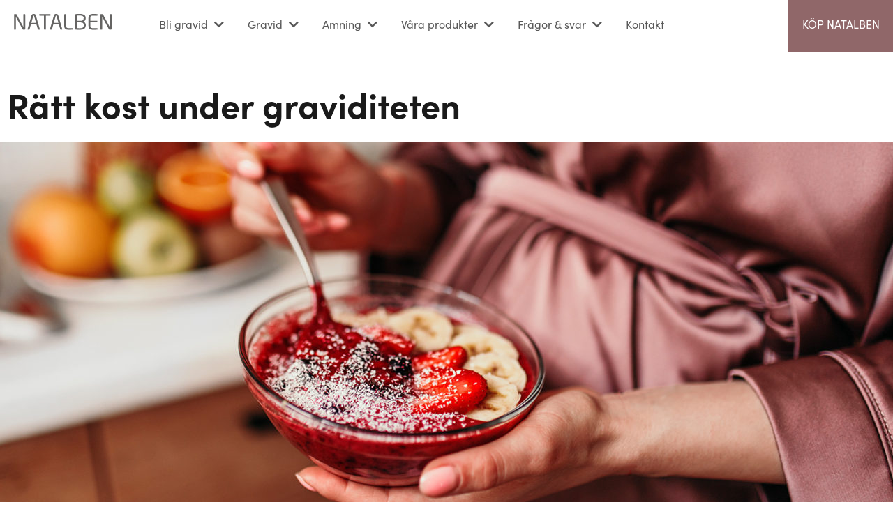

--- FILE ---
content_type: text/html; charset=UTF-8
request_url: https://natalben.se/kost-gravid/
body_size: 15060
content:
<!doctype html>
<html lang="sv">
<head>
<meta charset="utf-8">
<meta http-equiv="x-ua-compatible" content="ie=edge">
<meta name="viewport" content="width=device-width, initial-scale=1">
<!--[if lt IE 9]>
<script src="//cdnjs.cloudflare.com/ajax/libs/html5shiv/3.7.3/html5shiv.min.js"></script>
<script src="//cdnjs.cloudflare.com/ajax/libs/respond.js/1.4.2/respond.min.js"></script>
<![endif]-->
<title>Så äter du rätt när du är gravid | Natalben</title>
<meta name="robots" content="max-snippet:-1,max-image-preview:standard,max-video-preview:-1" />
<link rel="canonical" href="https://natalben.se/kost-gravid/" />
<meta name="description" content="När du är gravid är kosten viktigare än någonsin, nu ska du ju se till att även bebisen i magen får rätt näringsämnen för sin utveckling." />
<meta property="og:type" content="website" />
<meta property="og:locale" content="sv_SE" />
<meta property="og:site_name" content="Natalben" />
<meta property="og:title" content="Så äter du rätt när du är gravid | Natalben" />
<meta property="og:description" content="När du är gravid är kosten viktigare än någonsin, nu ska du ju se till att även bebisen i magen får rätt näringsämnen för sin utveckling." />
<meta property="og:url" content="https://natalben.se/kost-gravid/" />
<meta name="twitter:card" content="summary_large_image" />
<meta name="twitter:title" content="Så äter du rätt när du är gravid | Natalben" />
<meta name="twitter:description" content="När du är gravid är kosten viktigare än någonsin, nu ska du ju se till att även bebisen i magen får rätt näringsämnen för sin utveckling." />
<script type="application/ld+json">{"@context":"https://schema.org","@graph":[{"@type":"WebSite","@id":"https://natalben.se/#/schema/WebSite","url":"https://natalben.se/","name":"Natalben","inLanguage":"sv-SE","potentialAction":{"@type":"SearchAction","target":{"@type":"EntryPoint","urlTemplate":"https://natalben.se/search/{search_term_string}/"},"query-input":"required name=search_term_string"},"publisher":{"@type":"Organization","@id":"https://natalben.se/#/schema/Organization","name":"Natalben","url":"https://natalben.se/"}},{"@type":"WebPage","@id":"https://natalben.se/kost-gravid/","url":"https://natalben.se/kost-gravid/","name":"Så äter du rätt när du är gravid | Natalben","description":"När du är gravid är kosten viktigare än någonsin, nu ska du ju se till att även bebisen i magen får rätt näringsämnen för sin utveckling.","inLanguage":"sv-SE","isPartOf":{"@id":"https://natalben.se/#/schema/WebSite"},"breadcrumb":{"@type":"BreadcrumbList","@id":"https://natalben.se/#/schema/BreadcrumbList","itemListElement":[{"@type":"ListItem","position":1,"item":"https://natalben.se/","name":"Natalben"},{"@type":"ListItem","position":2,"name":"Så äter du rätt när du är gravid"}]},"potentialAction":{"@type":"ReadAction","target":"https://natalben.se/kost-gravid/"}}]}</script>
<link rel="alternate" title="oEmbed (JSON)" type="application/json+oembed" href="https://natalben.se/wp-json/oembed/1.0/embed?url=https%3A%2F%2Fnatalben.se%2Fkost-gravid%2F" />
<link rel="alternate" title="oEmbed (XML)" type="text/xml+oembed" href="https://natalben.se/wp-json/oembed/1.0/embed?url=https%3A%2F%2Fnatalben.se%2Fkost-gravid%2F&#038;format=xml" />
<style id='wp-img-auto-sizes-contain-inline-css' type='text/css'>
img:is([sizes=auto i],[sizes^="auto," i]){contain-intrinsic-size:3000px 1500px}
/*# sourceURL=wp-img-auto-sizes-contain-inline-css */
</style>
<link rel='stylesheet' id='style-css' href='https://natalben.se/wp-content/themes/natalben/assets/css/style.min.css?ver=241115-85512' type='text/css' media='all' />
<style id='classic-theme-styles-inline-css' type='text/css'>
/*! This file is auto-generated */
.wp-block-button__link{color:#fff;background-color:#32373c;border-radius:9999px;box-shadow:none;text-decoration:none;padding:calc(.667em + 2px) calc(1.333em + 2px);font-size:1.125em}.wp-block-file__button{background:#32373c;color:#fff;text-decoration:none}
/*# sourceURL=/wp-includes/css/classic-themes.min.css */
</style>
<link rel='stylesheet' id='url-shortify-css' href='https://natalben.se/wp-content/plugins/url-shortify/lite/dist/styles/url-shortify.css?ver=1.12.0' type='text/css' media='all' />
<link rel='stylesheet' id='dashicons-css' href='https://natalben.se/wp-includes/css/dashicons.min.css?ver=6.9' type='text/css' media='all' />
<link rel="https://api.w.org/" href="https://natalben.se/wp-json/" /><link rel="alternate" title="JSON" type="application/json" href="https://natalben.se/wp-json/wp/v2/pages/349" /><link rel="EditURI" type="application/rsd+xml" title="RSD" href="https://natalben.se/xmlrpc.php?rsd" />
<meta name="cdp-version" content="1.5.0" /><style id="essential-blocks-global-styles">
:root {
--eb-global-primary-color: #101828;
--eb-global-secondary-color: #475467;
--eb-global-tertiary-color: #98A2B3;
--eb-global-text-color: #475467;
--eb-global-heading-color: #1D2939;
--eb-global-link-color: #444CE7;
--eb-global-background-color: #F9FAFB;
--eb-global-button-text-color: #FFFFFF;
--eb-global-button-background-color: #101828;
--eb-gradient-primary-color: linear-gradient(90deg, hsla(259, 84%, 78%, 1) 0%, hsla(206, 67%, 75%, 1) 100%);
--eb-gradient-secondary-color: linear-gradient(90deg, hsla(18, 76%, 85%, 1) 0%, hsla(203, 69%, 84%, 1) 100%);
--eb-gradient-tertiary-color: linear-gradient(90deg, hsla(248, 21%, 15%, 1) 0%, hsla(250, 14%, 61%, 1) 100%);
--eb-gradient-background-color: linear-gradient(90deg, rgb(250, 250, 250) 0%, rgb(233, 233, 233) 49%, rgb(244, 243, 243) 100%);
--eb-tablet-breakpoint: 1024px;
--eb-mobile-breakpoint: 767px;
}
</style><script>
var GLOBAL_SITE = {
baseUrl: 'https://natalben.se',
basePath: 'https://natalben.se/wp-content/themes/natalben',
siteName: 'natalben',
siteCookieText: 'Denna webbplats använder cookies för att säkerställa att du får den bästa upplevelsen på vår webbplats.',
siteCookieAccept: 'I accept cookies',
siteCookieLinkUrl: 'https://natalben.se/cookie-policy/',
siteCookieLinkTitle: 'Cookie policy'
};
</script>
<style>.shorten_url { 
padding: 10px 10px 10px 10px ; 
border: 1px solid #AAAAAA ; 
background-color: #EEEEEE ;
}</style>		<style type="text/css" id="wp-custom-css">
.campaign::before {
content: "kampanj";
color: #fff;
background:#906769;
padding-left:10px;
padding-right:10px;
border-radius:20px;
margin-left:auto;
margin-right:-25px;
margin-top:-40px;
margin-bottom:20px;
}
.campaign {
border:1pt solid #906769;
}
.fordelar {
float:left;
width:50%;
}
.hero__video_mob {
display:none !important;
}
.no-side {
width:75% !important;
margin-left:12% !important;
margin-right:12% !important;
}
.facts100 {
background: #EEEAE4; 
margin-left: -100%; 
padding-left: 100%; 
margin-right: -100%; 
padding-right: 100%; 
display: flex;
}
.fact50 {
width: 45%; 
float: left; 
padding: 2%;
}
.mobile-menu {
background:#eeeae4;
}
.g-33 {
width:30% !important;
min-width:400px !important;
}
.wysiwyg a.g-link, .g-link-callout, .g-cta {
background-color:#906769;
border:1px solid #906769;
}
.main-supage-colum a {
text-decoration:underline !important;
}
.callout-text a {
text-decoration: none !important;
}
.wysiwyg a {
color:#906769;
}
.s-slide-show .slide-inner-wrapper {
background-color:#e3d6d6;
}
.g-title {
color:#906769;
}
.s-information .information-wrapper .information-title-wrapper ul li .active {
color:#906769;
}
.s-information .information-wrapper .information-title-wrapper ul li a {
border: 1px solid #906769;
color: #906769;
}
.callout-link-title-lightpink {
color:#906769 !important;
font-family:"sofia-pro", sans-serif;
margin-left:12px;
}
.small-image-wrapper {
background-color:#EEEAE4;
}
.callout-color-type-lightpink>.small-image-wrapper {
background-color:#e3d6d6;
}
.subpage-hero-and-title .subpage-main-title p.current-week {
color:#906769;
}
.s-slider-show-position {
//display:none !important;//
}
.hero .hero__img {
height:auto !important;
}
.hero {
height:700px;
}
.hero .hero__text__wrapper {
top:400px !important;
}
summary {
font-size: 26px; 
font-weight: 700;
padding-bottom:20px;
cursor: pointer;
}
@media (max-width: 1000px) {
.campaign::before {
content: "kampanj";
color: #fff;
background:red;
padding-left:10px;
padding-right:10px;
border-radius:20px;
margin-left:auto;
margin-right:-25px;
margin-top:-20px;
margin-bottom:15px;
}
.fordelar {
float:left;
width:50%;
padding-right:5%;
}
.fact50 {
width: 45%; 
float: left; 
padding: 2%;
}
.no-side {
width:90% !important;
margin-left:5% !important;
margin-right:5% !important;
}
.hero {
height:500px;
}
.hero .hero__text__wrapper {
top:230px !important;
}
.hero__title {
font-size:36px !important;
}
.sc-ftvSup {
word-wrap: break-word !important;
}
.g-33 {
width:100% !important;
}
}
@media (max-width: 650px) {
.campaign::before {
content: "kampanj";
color: #fff;
background:red;
padding-left:10px;
padding-right:10px;
border-radius:20px;
margin-left:auto;
margin-right:-25px;
margin-top:-40px;
margin-bottom:35px;
font-size:8pt;
}
summary {
font-size: 18px; 
font-weight: 700;
padding-bottom:20px;
cursor: pointer;
}
.hero__video video {
display:none;
}
.hero__video_mob {
display:block !important;
overflow:hidden;
height:400px;
}
.hero__video_mob video {
position:absolute;
top:0;
left:-50%;
width:215%;
}
.facts100 {
display:block;
}
.fact50 {
width: 100% !important; 
padding: 2%;
float:none;
}
.supage-page-content-colums .main-supage-colum.no-side .wysiwyg {
width:95% !important;
margin-left:2% !important;
margin-right:2% !important;
padding-left:10px !important;
padding-right:10px !important;
}
.fordelar {
float:left;
width:100%;
}
.h2 {
font-size:10pt !important;
}
.hero {
height:500px !important;
}
.hero .hero__text__wrapper {
top:250px !important;
}
.calendar-template-default .calender-wrapper {
display:none !important;
}
.s-intro .s-intro-wrapper .intro-image-wrapper {
width:20%;
}
.hero__title {
font-size:18px !important;
line-height:18px !important;
}
.hero .hero__btn__wrapper a {
padding:8px 8px !important;
width:40% !important;
}
.hero .hero__img img {
height:200px !important;
}
.g-33 {
width:50% !important;
}
}		</style>
<link rel="apple-touch-icon" sizes="180x180" href="https://natalben.se/wp-content/themes/natalben/assets/img/favicons/apple-touch-icon.png">
<link rel="icon" type="image/png" sizes="32x32" href="https://natalben.se/wp-content/themes/natalben/assets/img/favicons/favicon-32x32.png">
<link rel="icon" type="image/png" sizes="16x16" href="https://natalben.se/wp-content/themes/natalben/assets/img/favicons/favicon-16x16.png">
<link rel="manifest" href="https://natalben.se/wp-content/themes/natalben/assets/img/favicons/site.webmanifest">
<link rel="mask-icon" href="https://natalben.se/wp-content/themes/natalben/assets/img/favicons/safari-pinned-tab.svg" color="#000000">
<link rel="shortcut icon" href="https://natalben.se/wp-content/themes/natalben/assets/img/favicons/favicon.ico">
<meta name="msapplication-TileColor" content="#ffffff">
<meta name="theme-color" content="#ffffff">
<meta name="msapplication-config" content="https://natalben.se/wp-content/themes/natalben/assets/img/favicons/browserconfig.xml">
<meta name="facebook-domain-verification" content="jzhy1c1drpnuaq2u2lonqat3j7c4g7" />
<script id="CookieConsent" src="https://policy.app.cookieinformation.com/uc.js" data-culture="SV" type="text/javascript"></script>
<!--<script>
!function(f,b,e,v,n,t,s)
{if(f.fbq)return;n=f.fbq=function(){n.callMethod?
n.callMethod.apply(n,arguments):n.queue.push(arguments)};
if(!f._fbq)f._fbq=n;n.push=n;n.loaded=!0;n.version='2.0';
n.queue=[];t=b.createElement(e);t.async=!0;
t.src=v;s=b.getElementsByTagName(e)[0];
s.parentNode.insertBefore(t,s)}(window, document,'script',
'https://connect.facebook.net/en_US/fbevents.js');
fbq('init', '3416856768332661');
fbq('track', 'PageView');
</script>
<noscript><img height="1" width="1" style="display:none"
src="https://www.facebook.com/tr?id=3416856768332661&ev=PageView&noscript=1"
/></noscript>-->
<style>
#cookie-info { display:  none; }
</style>
<script>(function(w,d,s,l,i){w[l]=w[l]||[];w[l].push({'gtm.start':
new Date().getTime(),event:'gtm.js'});var f=d.getElementsByTagName(s)[0],
j=d.createElement(s),dl=l!='dataLayer'?'&l='+l:'';j.async=true;j.src=
'https://www.googletagmanager.com/gtm.js?id='+i+dl;f.parentNode.insertBefore(j,f);
})(window,document,'script','dataLayer','GTM-53MT3RQ');</script>
<!--<script async src="https://www.googletagmanager.com/gtag/js?id=G-JTQD8QNDVT"></script>
<script>
window.dataLayer = window.dataLayer || [];
function gtag(){dataLayer.push(arguments);}
gtag('js', new Date());
gtag('config', 'G-JTQD8QNDVT');
</script>-->
<script>
(function(h,o,t,j,a,r){
h.hj=h.hj||function(){(h.hj.q=h.hj.q||[]).push(arguments)};
h._hjSettings={hjid:3219176,hjsv:6};
a=o.getElementsByTagName('head')[0];
r=o.createElement('script');r.async=1;
r.src=t+h._hjSettings.hjid+j+h._hjSettings.hjsv;
a.appendChild(r);
})(window,document,'https://static.hotjar.com/c/hotjar-','.js?sv=');
</script>
<link rel="stylesheet" href="https://use.typekit.net/hon6ger.css">	<style id='global-styles-inline-css' type='text/css'>
:root{--wp--preset--aspect-ratio--square: 1;--wp--preset--aspect-ratio--4-3: 4/3;--wp--preset--aspect-ratio--3-4: 3/4;--wp--preset--aspect-ratio--3-2: 3/2;--wp--preset--aspect-ratio--2-3: 2/3;--wp--preset--aspect-ratio--16-9: 16/9;--wp--preset--aspect-ratio--9-16: 9/16;--wp--preset--color--black: #000000;--wp--preset--color--cyan-bluish-gray: #abb8c3;--wp--preset--color--white: #ffffff;--wp--preset--color--pale-pink: #f78da7;--wp--preset--color--vivid-red: #cf2e2e;--wp--preset--color--luminous-vivid-orange: #ff6900;--wp--preset--color--luminous-vivid-amber: #fcb900;--wp--preset--color--light-green-cyan: #7bdcb5;--wp--preset--color--vivid-green-cyan: #00d084;--wp--preset--color--pale-cyan-blue: #8ed1fc;--wp--preset--color--vivid-cyan-blue: #0693e3;--wp--preset--color--vivid-purple: #9b51e0;--wp--preset--gradient--vivid-cyan-blue-to-vivid-purple: linear-gradient(135deg,rgb(6,147,227) 0%,rgb(155,81,224) 100%);--wp--preset--gradient--light-green-cyan-to-vivid-green-cyan: linear-gradient(135deg,rgb(122,220,180) 0%,rgb(0,208,130) 100%);--wp--preset--gradient--luminous-vivid-amber-to-luminous-vivid-orange: linear-gradient(135deg,rgb(252,185,0) 0%,rgb(255,105,0) 100%);--wp--preset--gradient--luminous-vivid-orange-to-vivid-red: linear-gradient(135deg,rgb(255,105,0) 0%,rgb(207,46,46) 100%);--wp--preset--gradient--very-light-gray-to-cyan-bluish-gray: linear-gradient(135deg,rgb(238,238,238) 0%,rgb(169,184,195) 100%);--wp--preset--gradient--cool-to-warm-spectrum: linear-gradient(135deg,rgb(74,234,220) 0%,rgb(151,120,209) 20%,rgb(207,42,186) 40%,rgb(238,44,130) 60%,rgb(251,105,98) 80%,rgb(254,248,76) 100%);--wp--preset--gradient--blush-light-purple: linear-gradient(135deg,rgb(255,206,236) 0%,rgb(152,150,240) 100%);--wp--preset--gradient--blush-bordeaux: linear-gradient(135deg,rgb(254,205,165) 0%,rgb(254,45,45) 50%,rgb(107,0,62) 100%);--wp--preset--gradient--luminous-dusk: linear-gradient(135deg,rgb(255,203,112) 0%,rgb(199,81,192) 50%,rgb(65,88,208) 100%);--wp--preset--gradient--pale-ocean: linear-gradient(135deg,rgb(255,245,203) 0%,rgb(182,227,212) 50%,rgb(51,167,181) 100%);--wp--preset--gradient--electric-grass: linear-gradient(135deg,rgb(202,248,128) 0%,rgb(113,206,126) 100%);--wp--preset--gradient--midnight: linear-gradient(135deg,rgb(2,3,129) 0%,rgb(40,116,252) 100%);--wp--preset--font-size--small: 13px;--wp--preset--font-size--medium: 20px;--wp--preset--font-size--large: 36px;--wp--preset--font-size--x-large: 42px;--wp--preset--spacing--20: 0.44rem;--wp--preset--spacing--30: 0.67rem;--wp--preset--spacing--40: 1rem;--wp--preset--spacing--50: 1.5rem;--wp--preset--spacing--60: 2.25rem;--wp--preset--spacing--70: 3.38rem;--wp--preset--spacing--80: 5.06rem;--wp--preset--shadow--natural: 6px 6px 9px rgba(0, 0, 0, 0.2);--wp--preset--shadow--deep: 12px 12px 50px rgba(0, 0, 0, 0.4);--wp--preset--shadow--sharp: 6px 6px 0px rgba(0, 0, 0, 0.2);--wp--preset--shadow--outlined: 6px 6px 0px -3px rgb(255, 255, 255), 6px 6px rgb(0, 0, 0);--wp--preset--shadow--crisp: 6px 6px 0px rgb(0, 0, 0);}:where(.is-layout-flex){gap: 0.5em;}:where(.is-layout-grid){gap: 0.5em;}body .is-layout-flex{display: flex;}.is-layout-flex{flex-wrap: wrap;align-items: center;}.is-layout-flex > :is(*, div){margin: 0;}body .is-layout-grid{display: grid;}.is-layout-grid > :is(*, div){margin: 0;}:where(.wp-block-columns.is-layout-flex){gap: 2em;}:where(.wp-block-columns.is-layout-grid){gap: 2em;}:where(.wp-block-post-template.is-layout-flex){gap: 1.25em;}:where(.wp-block-post-template.is-layout-grid){gap: 1.25em;}.has-black-color{color: var(--wp--preset--color--black) !important;}.has-cyan-bluish-gray-color{color: var(--wp--preset--color--cyan-bluish-gray) !important;}.has-white-color{color: var(--wp--preset--color--white) !important;}.has-pale-pink-color{color: var(--wp--preset--color--pale-pink) !important;}.has-vivid-red-color{color: var(--wp--preset--color--vivid-red) !important;}.has-luminous-vivid-orange-color{color: var(--wp--preset--color--luminous-vivid-orange) !important;}.has-luminous-vivid-amber-color{color: var(--wp--preset--color--luminous-vivid-amber) !important;}.has-light-green-cyan-color{color: var(--wp--preset--color--light-green-cyan) !important;}.has-vivid-green-cyan-color{color: var(--wp--preset--color--vivid-green-cyan) !important;}.has-pale-cyan-blue-color{color: var(--wp--preset--color--pale-cyan-blue) !important;}.has-vivid-cyan-blue-color{color: var(--wp--preset--color--vivid-cyan-blue) !important;}.has-vivid-purple-color{color: var(--wp--preset--color--vivid-purple) !important;}.has-black-background-color{background-color: var(--wp--preset--color--black) !important;}.has-cyan-bluish-gray-background-color{background-color: var(--wp--preset--color--cyan-bluish-gray) !important;}.has-white-background-color{background-color: var(--wp--preset--color--white) !important;}.has-pale-pink-background-color{background-color: var(--wp--preset--color--pale-pink) !important;}.has-vivid-red-background-color{background-color: var(--wp--preset--color--vivid-red) !important;}.has-luminous-vivid-orange-background-color{background-color: var(--wp--preset--color--luminous-vivid-orange) !important;}.has-luminous-vivid-amber-background-color{background-color: var(--wp--preset--color--luminous-vivid-amber) !important;}.has-light-green-cyan-background-color{background-color: var(--wp--preset--color--light-green-cyan) !important;}.has-vivid-green-cyan-background-color{background-color: var(--wp--preset--color--vivid-green-cyan) !important;}.has-pale-cyan-blue-background-color{background-color: var(--wp--preset--color--pale-cyan-blue) !important;}.has-vivid-cyan-blue-background-color{background-color: var(--wp--preset--color--vivid-cyan-blue) !important;}.has-vivid-purple-background-color{background-color: var(--wp--preset--color--vivid-purple) !important;}.has-black-border-color{border-color: var(--wp--preset--color--black) !important;}.has-cyan-bluish-gray-border-color{border-color: var(--wp--preset--color--cyan-bluish-gray) !important;}.has-white-border-color{border-color: var(--wp--preset--color--white) !important;}.has-pale-pink-border-color{border-color: var(--wp--preset--color--pale-pink) !important;}.has-vivid-red-border-color{border-color: var(--wp--preset--color--vivid-red) !important;}.has-luminous-vivid-orange-border-color{border-color: var(--wp--preset--color--luminous-vivid-orange) !important;}.has-luminous-vivid-amber-border-color{border-color: var(--wp--preset--color--luminous-vivid-amber) !important;}.has-light-green-cyan-border-color{border-color: var(--wp--preset--color--light-green-cyan) !important;}.has-vivid-green-cyan-border-color{border-color: var(--wp--preset--color--vivid-green-cyan) !important;}.has-pale-cyan-blue-border-color{border-color: var(--wp--preset--color--pale-cyan-blue) !important;}.has-vivid-cyan-blue-border-color{border-color: var(--wp--preset--color--vivid-cyan-blue) !important;}.has-vivid-purple-border-color{border-color: var(--wp--preset--color--vivid-purple) !important;}.has-vivid-cyan-blue-to-vivid-purple-gradient-background{background: var(--wp--preset--gradient--vivid-cyan-blue-to-vivid-purple) !important;}.has-light-green-cyan-to-vivid-green-cyan-gradient-background{background: var(--wp--preset--gradient--light-green-cyan-to-vivid-green-cyan) !important;}.has-luminous-vivid-amber-to-luminous-vivid-orange-gradient-background{background: var(--wp--preset--gradient--luminous-vivid-amber-to-luminous-vivid-orange) !important;}.has-luminous-vivid-orange-to-vivid-red-gradient-background{background: var(--wp--preset--gradient--luminous-vivid-orange-to-vivid-red) !important;}.has-very-light-gray-to-cyan-bluish-gray-gradient-background{background: var(--wp--preset--gradient--very-light-gray-to-cyan-bluish-gray) !important;}.has-cool-to-warm-spectrum-gradient-background{background: var(--wp--preset--gradient--cool-to-warm-spectrum) !important;}.has-blush-light-purple-gradient-background{background: var(--wp--preset--gradient--blush-light-purple) !important;}.has-blush-bordeaux-gradient-background{background: var(--wp--preset--gradient--blush-bordeaux) !important;}.has-luminous-dusk-gradient-background{background: var(--wp--preset--gradient--luminous-dusk) !important;}.has-pale-ocean-gradient-background{background: var(--wp--preset--gradient--pale-ocean) !important;}.has-electric-grass-gradient-background{background: var(--wp--preset--gradient--electric-grass) !important;}.has-midnight-gradient-background{background: var(--wp--preset--gradient--midnight) !important;}.has-small-font-size{font-size: var(--wp--preset--font-size--small) !important;}.has-medium-font-size{font-size: var(--wp--preset--font-size--medium) !important;}.has-large-font-size{font-size: var(--wp--preset--font-size--large) !important;}.has-x-large-font-size{font-size: var(--wp--preset--font-size--x-large) !important;}
/*# sourceURL=global-styles-inline-css */
</style>
</head>
<body class="wp-singular page-template-default page page-id-349 wp-theme-natalben">
<noscript><iframe src="https://www.googletagmanager.com/ns.html?id=GTM-53MT3RQ"
height="0" width="0" style="display:none;visibility:hidden"></iframe></noscript>
<header class="main-nav-header clearfix"><a class="main-nav-logo" href="https://natalben.se"><div class="main-logo-wrapper"><img src="https://natalben.se/wp-content/themes/natalben/assets/img/framework/logo.svg" alt="" ></div></a><nav class="main-nav-navbar"><div class="menu-main-menu-container"><ul id="menu-main-menu" class="menu"><li id="menu-item-31" class="menu-item menu-item-type-post_type menu-item-object-page menu-item-has-children menu-item-31"><a href="https://natalben.se/bli-gravid/">Bli gravid</a>
<ul class="sub-menu">
<li id="menu-item-1688" class="menu-item menu-item-type-post_type menu-item-object-page menu-item-1688"><a href="https://natalben.se/att-bli-gravid/">Att bli gravid</a></li>
<li id="menu-item-341" class="menu-item menu-item-type-post_type menu-item-object-page menu-item-341"><a href="https://natalben.se/sa-fungerar-quatrefolic/">Så fungerar Quatrefolic®</a></li>
<li id="menu-item-332" class="menu-item menu-item-type-post_type menu-item-object-page menu-item-332"><a href="https://natalben.se/ryggmargsbrack/">Ryggmärgsbråck</a></li>
<li id="menu-item-4413" class="menu-item menu-item-type-post_type menu-item-object-page menu-item-4413"><a href="https://natalben.se/natalben-pregravid/">Natalben PreGravid</a></li>
<li id="menu-item-866" class="menu-item menu-item-type-post_type menu-item-object-page menu-item-866"><a href="https://natalben.se/agglossning/">Ägglossningskalkylator</a></li>
</ul>
</li>
<li id="menu-item-30" class="menu-item menu-item-type-post_type menu-item-object-page current-menu-ancestor current-menu-parent current_page_parent current_page_ancestor menu-item-has-children menu-item-30"><a href="https://natalben.se/gravid/">Gravid</a>
<ul class="sub-menu">
<li id="menu-item-359" class="menu-item menu-item-type-post_type menu-item-object-page current-menu-item page_item page-item-349 current_page_item menu-item-359"><a href="https://natalben.se/kost-gravid/" aria-current="page">Rätt kost under graviditeten</a></li>
<li id="menu-item-578" class="menu-item menu-item-type-post_type menu-item-object-page menu-item-578"><a href="https://natalben.se/natalben-gravid/">Natalben Gravid</a></li>
<li id="menu-item-863" class="menu-item menu-item-type-post_type menu-item-object-page menu-item-863"><a href="https://natalben.se/graviditetshjulet/">Graviditetshjulet</a></li>
<li id="menu-item-690" class="menu-item menu-item-type-post_type menu-item-object-page menu-item-690"><a href="https://natalben.se/vecka-for-vecka/">Följ din graviditet vecka för vecka</a></li>
<li id="menu-item-363" class="menu-item menu-item-type-post_type menu-item-object-page menu-item-363"><a href="https://natalben.se/hos-barnmorskan/">Boka tid hos barnmorskan</a></li>
</ul>
</li>
<li id="menu-item-2548" class="menu-item menu-item-type-post_type menu-item-object-page menu-item-has-children menu-item-2548"><a href="https://natalben.se/amning/">Amning</a>
<ul class="sub-menu">
<li id="menu-item-2705" class="menu-item menu-item-type-post_type menu-item-object-page menu-item-2705"><a href="https://natalben.se/amning/mat-vid-amning/">Mat vid amning</a></li>
<li id="menu-item-2704" class="menu-item menu-item-type-post_type menu-item-object-page menu-item-2704"><a href="https://natalben.se/amning/undvik-det-har-nar-du-ammar/">Undvik det här när du ammar</a></li>
<li id="menu-item-2702" class="menu-item menu-item-type-post_type menu-item-object-page menu-item-2702"><a href="https://natalben.se/amning/fordelar-med-amning/">Fördelar med amning</a></li>
<li id="menu-item-2995" class="menu-item menu-item-type-post_type menu-item-object-page menu-item-2995"><a href="https://natalben.se/natalben-amning/">Natalben Amning</a></li>
</ul>
</li>
<li id="menu-item-29" class="menu-item menu-item-type-post_type menu-item-object-page menu-item-has-children menu-item-29"><a href="https://natalben.se/vara-produkter/">Våra produkter</a>
<ul class="sub-menu">
<li id="menu-item-563" class="menu-item menu-item-type-post_type menu-item-object-page menu-item-563"><a href="https://natalben.se/om-natalben/">Om Natalben</a></li>
</ul>
</li>
<li id="menu-item-28" class="menu-item menu-item-type-post_type menu-item-object-page menu-item-has-children menu-item-28"><a href="https://natalben.se/fragor-svar/">Frågor &#038; svar</a>
<ul class="sub-menu">
<li id="menu-item-2107" class="menu-item menu-item-type-post_type menu-item-object-page menu-item-2107"><a href="https://natalben.se/digitala-forelasningar/">Digitala föreläsningar</a></li>
</ul>
</li>
<li id="menu-item-27" class="menu-item menu-item-type-post_type menu-item-object-page menu-item-27"><a href="https://natalben.se/kontakt/">Kontakt</a></li>
</ul></div></nav><div class="main-nav-button-wrapper nactive"><a href="#" class="mobile-nav__trigger"><i class="far fa-bars"></i></a><a class="main-nav-menu-button-link pink-second" href="https://natalben.se/kop-natalben/"><div class="main-nav-button-pink"><span>KÖP NATALBEN</span></div></a><a href="#" class="mobile-nav__trigger"><i class="far fa-bars"></i></a></div></header><div class="mobile-menu"><nav class="main-mobile-nav"><ul class="main-mobile-list"><li class="menu-item-has-children" ><a href="https://natalben.se/bli-gravid/">Bli gravid</a><span class="arrow"><i class="fas fa-angle-down"></i></span><ul class="sub-menu"><li ><a href="https://natalben.se/att-bli-gravid/">Att bli gravid</a></li><li ><a href="https://natalben.se/sa-fungerar-quatrefolic/">Så fungerar Quatrefolic®</a></li><li ><a href="https://natalben.se/ryggmargsbrack/">Ryggmärgsbråck</a></li><li ><a href="https://natalben.se/natalben-pregravid/">Natalben PreGravid</a></li><li ><a href="https://natalben.se/agglossning/">Ägglossningskalkylator</a></li></ul></li><li class="menu-item-has-children" ><a href="https://natalben.se/gravid/">Gravid</a><span class="arrow"><i class="fas fa-angle-down"></i></span><ul class="sub-menu"><li ><a href="https://natalben.se/kost-gravid/">Rätt kost under graviditeten</a></li><li ><a href="https://natalben.se/natalben-gravid/">Natalben Gravid</a></li><li ><a href="https://natalben.se/graviditetshjulet/">Graviditetshjulet</a></li><li ><a href="https://natalben.se/vecka-for-vecka/">Följ din graviditet vecka för vecka</a></li><li ><a href="https://natalben.se/hos-barnmorskan/">Boka tid hos barnmorskan</a></li></ul></li><li class="menu-item-has-children" ><a href="https://natalben.se/amning/">Amning</a><span class="arrow"><i class="fas fa-angle-down"></i></span><ul class="sub-menu"><li ><a href="https://natalben.se/amning/mat-vid-amning/">Mat vid amning</a></li><li ><a href="https://natalben.se/amning/undvik-det-har-nar-du-ammar/">Undvik det här när du ammar</a></li><li ><a href="https://natalben.se/amning/fordelar-med-amning/">Fördelar med amning</a></li><li ><a href="https://natalben.se/natalben-amning/">Natalben Amning</a></li></ul></li><li class="menu-item-has-children" ><a href="https://natalben.se/vara-produkter/">Våra produkter</a><span class="arrow"><i class="fas fa-angle-down"></i></span><ul class="sub-menu"><li ><a href="https://natalben.se/om-natalben/">Om Natalben</a></li></ul></li><li class="menu-item-has-children" ><a href="https://natalben.se/fragor-svar/">Frågor &#038; svar</a><span class="arrow"><i class="fas fa-angle-down"></i></span><ul class="sub-menu"><li ><a href="https://natalben.se/digitala-forelasningar/">Digitala föreläsningar</a></li></ul></li><li class="menu-item-has-no-children"><a href="https://natalben.se/kontakt/">Kontakt</a></li></ul></nav><div class="nav-buttons g-col"></div></div><section class="subpage-hero-and-title"><div class="g-container"><div class="subpage-main-title g-col"><h1 class="g-subpage-title">Rätt kost under graviditeten</h1></div><div class="ratio g-col"><div class="subpage-image"><div class="subpage-image-wrapper"><img  style="object-position: 50% 50%;  padding-bottom:40.703125%;" class="g-objectfit lazyload" alt="Skål med nyttiga bär och banan" data-sizes="(max-width: auto) 100vw, auto" data-src="https://natalben.se/wp-content/uploads/2022/02/header_gravid_ratt_kost_1400x570-1280x521.jpg" data-srcset="https://natalben.se/wp-content/uploads/2022/02/header_gravid_ratt_kost_1400x570-1280x521.jpg 1280w, https://natalben.se/wp-content/uploads/2022/02/header_gravid_ratt_kost_1400x570-300x122.jpg 300w, https://natalben.se/wp-content/uploads/2022/02/header_gravid_ratt_kost_1400x570-1024x417.jpg 1024w, https://natalben.se/wp-content/uploads/2022/02/header_gravid_ratt_kost_1400x570-768x313.jpg 768w, https://natalben.se/wp-content/uploads/2022/02/header_gravid_ratt_kost_1400x570-600x244.jpg 600w, https://natalben.se/wp-content/uploads/2022/02/header_gravid_ratt_kost_1400x570-800x326.jpg 800w, https://natalben.se/wp-content/uploads/2022/02/header_gravid_ratt_kost_1400x570-500x204.jpg 500w, https://natalben.se/wp-content/uploads/2022/02/header_gravid_ratt_kost_1400x570.jpg 1400w" sizes="(max-width: auto) 100vw, auto"/></div></div></div></div></section><section class="supage-page-content-colums"><div class="g-container clearfix"><div class="main-supage-colum g-col "><div class="wysiwyg"><h2>Boosta med vitaminer och mineraler</h2>
<p>När du är gravid är kosten viktigare än någonsin, nu ska du ju se till att även bebisen i magen får rätt näring för sin utveckling. Du behöver äta olika näringsämnen som protein, kolhydrater, fett, vitaminer och mineraler, därför är det bra att äta varierat. Genom att äta enligt tallriksmodellen så får du i dig det mesta du behöver. De ämnen som är svåra att få i sig via maten är klokt att lägga till som <a href="https://natalben.se/vara-produkter/">kosttillskott</a>, till exempel <a href="https://natalben.se/aktiv-folsyra/">folsyra</a>, järn, d-vitamin, omega-3 och jod med mera.</p>
<p>Enkla guiden till din kost</p>
<p>När du är gravid behöver din kropp mer näring än normalt och följande kan hjälpa dig att se vad du bör lägga till för att både du och bebisen ska må bra:<br />
• <strong>Månad 1-3</strong> behöver du lägga till en frukt om dagen.<br />
• <strong>Månad 4-6</strong> behöver du lägga till ett mellanmål och en frukt om dagen.<br />
• <strong>Månad 7-9</strong> behöver du lägga till två mellanmål och en frukt om dagen.</p>
<p>Genom att äta regelbundet kan du ofta minska sötsuget, tröttheten och illamåendet. Ät frukost, lunch och middag plus mellanmål och se till att du får i dig tillräckligt med bra och näringsrik mat.</p>
<hr />
<h3><a id="A1001"></a>Vad är ett bra mellanmål?</h3>
<img fetchpriority="high" decoding="async" class="alignnone wp-image-868" src="https://natalben.se/wp-content/uploads/2020/02/ola-mishchenko-vrb1ljotz6w-unsplash-300x199.jpg" alt="" width="1186" height="787" srcset="https://natalben.se/wp-content/uploads/2020/02/ola-mishchenko-vrb1ljotz6w-unsplash-300x199.jpg 300w, https://natalben.se/wp-content/uploads/2020/02/ola-mishchenko-vrb1ljotz6w-unsplash-768x509.jpg 768w, https://natalben.se/wp-content/uploads/2020/02/ola-mishchenko-vrb1ljotz6w-unsplash-1536x1018.jpg 1536w, https://natalben.se/wp-content/uploads/2020/02/ola-mishchenko-vrb1ljotz6w-unsplash-2048x1357.jpg 2048w, https://natalben.se/wp-content/uploads/2020/02/ola-mishchenko-vrb1ljotz6w-unsplash-600x398.jpg 600w, https://natalben.se/wp-content/uploads/2020/02/ola-mishchenko-vrb1ljotz6w-unsplash-1087x720.jpg 1087w, https://natalben.se/wp-content/uploads/2020/02/ola-mishchenko-vrb1ljotz6w-unsplash-800x530.jpg 800w, https://natalben.se/wp-content/uploads/2020/02/ola-mishchenko-vrb1ljotz6w-unsplash-500x331.jpg 500w" sizes="(max-width: 1186px) 100vw, 1186px" />
<p>Ett bra mellanmål är till exempel:</p>
<ul style="list-style-type: disc;">
<li>En frukt, fil/yoghurt med müsli eller kanske en rågsmörgås med leverpastej.</li>
<li>Knäckebröd med sardiner i tomatsås, några skivor paprika, en apelsin och ett glas mjölk (D-vitaminberikad).</li>
<li>Naturell lättyoghurt (D-vitaminberikad) med nötter, torkad frukt och kiwi eller honungsmelon.</li>
</ul>
<p>&nbsp;</p>
<hr />
<h3>Viktigt med folsyra när du är gravid</h3>
<p>Det är viktigt att du fortsätter äta <a href="https://natalben.se/aktiv-folsyra/">400 mikrogram folsyra</a> om dagen under graviditeten. Detta då det kan vara svårt att få i sig tillräcklig mängd genom sin vanliga kost och det är därför folsyra är ett av tillskotten i <a href="https://natalben.se/natalben-gravid/">Natalben Gravid</a>.</p>
<p><strong>Exempel mikrogram folat per 100 gram (enligt Livsmedelsverket):<br />
</strong></p>
<table style="width: 92.34%;">
<tbody>
<tr>
<td style="width: 157.31617736816406px;"><strong>Kikärtor</strong>, torkade</td>
<td style="width: 150px;">557µg/100g</td>
<td style="width: 530.753662109375px;">(äter du 100 g kikärtor får du i dig 557 mikrogram folat)</td>
</tr>
<tr>
<td style="width: 157.31617736816406px;"><strong>Linser</strong>, torkade</td>
<td style="width: 150px;">40µg/100g</td>
<td style="width: 530.753662109375px;">(äter du 100 g linser får du i dig 40 mikrogram folat)</td>
</tr>
<tr>
<td style="width: 157.31617736816406px;"><strong>Spenat </strong></td>
<td style="width: 150px;">202µg/100g</td>
<td style="width: 530.753662109375px;">(äter du 100 g spenat får du i dig 202 mikrogram folat)</td>
</tr>
<tr>
<td style="width: 157.31617736816406px;"><strong>Broccoli</strong></td>
<td style="width: 150px;">95µg/100g</td>
<td style="width: 530.753662109375px;">(äter du 100g broccoli får du i dig 95 mikrogram folat)</td>
</tr>
<tr>
<td style="width: 157.31617736816406px;"><strong>Gröna ärtor</strong></td>
<td style="width: 150px;">83µg/100g</td>
<td style="width: 530.753662109375px;">(äter du 100g gröna ärtor får du i dig 83 mikrogram folat)</td>
</tr>
<tr>
<td style="width: 157.31617736816406px;"><strong>Potatis</strong></td>
<td style="width: 150px;">20µg/100g</td>
<td style="width: 530.753662109375px;">(äter du 100g potatis får du i dig 20 mikrogram folat)</td>
</tr>
<tr>
<td style="width: 157.31617736816406px;"><strong>Havregryn </strong></td>
<td style="width: 150px;">30µg/100g</td>
<td style="width: 530.753662109375px;">(äter du 100g havregryn får du i dig 30 mikrogram folat)</td>
</tr>
<tr>
<td style="width: 157.31617736816406px;"><strong>Rågbröd</strong></td>
<td style="width: 150px;">51µg/100g</td>
<td style="width: 530.753662109375px;">(äter du 100g rågbröd får du i dig 51 mikrogram folat)</td>
</tr>
<tr>
<td style="width: 157.31617736816406px;"><strong>Nötkött</strong></td>
<td style="width: 150px;">4µg/80g</td>
<td style="width: 530.753662109375px;">(äter du 100g nötkött får du i dig 4 mikrogram folat)</td>
</tr>
<tr>
<td style="width: 157.31617736816406px;"><strong>Lättmjölk</strong></td>
<td style="width: 150px;">15µg/100g</td>
<td style="width: 530.753662109375px;">(dricker du 100g mjölk får du i dig 15 mikrogram folat)</td>
</tr>
</tbody>
</table>
<p>&nbsp;</p>
<h2 style="text-align: left;">Fisk och skaldjur två gånger i veckan<img decoding="async" class="wp-image-699 alignnone" src="https://natalben.se/wp-content/uploads/2020/03/shutterstock_546591436_low-300x225.jpg" alt="" width="1184" height="888" srcset="https://natalben.se/wp-content/uploads/2020/03/shutterstock_546591436_low-300x225.jpg 300w, https://natalben.se/wp-content/uploads/2020/03/shutterstock_546591436_low.jpg 500w" sizes="(max-width: 1184px) 100vw, 1184px" /></h2>
<p style="text-align: left;">D-vitamin, jod och selen finns det gott om i fisk och skaldjur. I feta fiskar finns även omega-3. Det här är viktiga ämnen för dig under din graviditet. Därför rekommenderas du äta fisk eller skaldjur två gånger i veckan.</p>
<p style="text-align: left;"><strong>Fisk- och skaldjur som är bra för dig enligt Livsmedelsverket:</strong></p>
<table style="border-collapse: collapse; width: 100%;">
<tbody>
<tr>
<td style="width: 25.4555%;"><strong>All odlad fisk</strong></td>
<td style="width: 24.2408%;"><strong>Kolja</strong></td>
<td style="width: 25.3037%;"><strong>Räkor</strong></td>
</tr>
<tr>
<td style="width: 25.4555%;"><strong>Alaska pollock</strong></td>
<td style="width: 24.2408%;"><strong>Krabba</strong> (vitt kött)</td>
<td style="width: 25.3037%;"><strong>Rödspätta</strong></td>
</tr>
<tr>
<td style="width: 25.4555%;"><strong>Anjovis</strong></td>
<td style="width: 24.2408%;"><strong>Kräftor</strong></td>
<td style="width: 25.3037%;"><strong>Sardiner</strong></td>
</tr>
<tr>
<td style="width: 25.4555%;"><strong>Blåmusslor</strong></td>
<td style="width: 24.2408%;"><strong>Kummel</strong></td>
<td style="width: 25.3037%;"><strong>Sej</strong></td>
</tr>
<tr>
<td style="width: 25.4555%;"><strong>Fiskbullar</strong></td>
<td style="width: 24.2408%;"><strong>Lax/laxfiskar</strong></td>
<td style="width: 25.3037%;"><strong>Sik</strong> (ej Vänern/ Vättern)</td>
</tr>
<tr>
<td style="width: 25.4555%;"><strong>Fiskpinnar</strong></td>
<td style="width: 24.2408%;"><strong>Lutfisk</strong></td>
<td style="width: 25.3037%;"><strong>Sill</strong> (även inlagd)</td>
</tr>
<tr>
<td style="width: 25.4555%;"><strong>Flundra/skrubbskädda</strong></td>
<td style="width: 24.2408%;"><strong>Makrill</strong></td>
<td style="width: 25.3037%;"><strong>Tilapia</strong></td>
</tr>
<tr>
<td style="width: 25.4555%;"><strong>Hoki</strong></td>
<td style="width: 24.2408%;"><strong>Pangaiusmal</strong></td>
<td style="width: 25.3037%;"><strong>Tonfisk</strong> (burk)</td>
</tr>
<tr>
<td style="width: 25.4555%;"><strong>Hummer</strong></td>
<td style="width: 24.2408%;"><strong>Pilgrimsmusslor</strong></td>
<td style="width: 25.3037%;"><strong>Torsk</strong></td>
</tr>
</tbody>
</table>
<p>&nbsp;</p>
<p><strong><img decoding="async" class="g-icon-image wp-image-2866 size-full alignright" src="https://natalben.se/wp-content/uploads/2022/01/ikon_omega3_fisk_112x65.png" alt="" width="112" height="65" />Fisk- och skaldjur som du bör undvika eftersom de kan ha för höga halter av kvicksilver, dioxin eller PCB som är skadliga för fostret:<br />
</strong></p>
<table style="border-collapse: collapse; width: 100%;">
<tbody>
<tr>
<td style="width: 34.1686%;"><strong>Abborre</strong></td>
<td style="width: 31.9665%;"><strong>Rocka</strong></td>
<td style="width: 33.8648%;"><strong>Lax/öring</strong> från Östersjön, Bottniska viken, Vänern och Vättern</td>
</tr>
<tr>
<td style="width: 34.1686%;"><strong>Gädda</strong></td>
<td style="width: 31.9665%;"><strong>Hälleflundra</strong>, stor</td>
<td style="width: 33.8648%;"><strong>Sik</strong> från Vänern och Vättern</td>
</tr>
<tr>
<td style="width: 34.1686%;"><strong>Gös</strong></td>
<td style="width: 31.9665%;"><strong>Tonfisk</strong> (färsk el brynt)</td>
<td style="width: 33.8648%;"><strong>Röding</strong> från Vättern</td>
</tr>
<tr>
<td style="width: 34.1686%;"><strong>Haj</strong></td>
<td style="width: 31.9665%;"><strong>Strömming</strong> från Östersjön</td>
<td style="width: 33.8648%;"></td>
</tr>
<tr>
<td style="width: 34.1686%;"><strong>Lake</strong></td>
<td style="width: 31.9665%;"><strong>Surströmming</strong></td>
<td style="width: 33.8648%;"></td>
</tr>
</tbody>
</table>
<p>&nbsp;</p>
<h3>Ät järnrik mat</h3>
<p><img decoding="async" class="alignnone wp-image-4295 size-full" src="https://natalben.se/wp-content/uploads/2024/04/shutterstock_1591674520_medium.jpg" alt="" width="1000" height="667" srcset="https://natalben.se/wp-content/uploads/2024/04/shutterstock_1591674520_medium.jpg 1000w, https://natalben.se/wp-content/uploads/2024/04/shutterstock_1591674520_medium-300x200.jpg 300w, https://natalben.se/wp-content/uploads/2024/04/shutterstock_1591674520_medium-768x512.jpg 768w, https://natalben.se/wp-content/uploads/2024/04/shutterstock_1591674520_medium-600x400.jpg 600w, https://natalben.se/wp-content/uploads/2024/04/shutterstock_1591674520_medium-800x534.jpg 800w, https://natalben.se/wp-content/uploads/2024/04/shutterstock_1591674520_medium-500x334.jpg 500w" sizes="(max-width: 1000px) 100vw, 1000px" />Hos de flesta gravida sjunker blodvärdet under graviditeten. Om du ser till att äta en järnrik kost redan före graviditeten minskar risken för blodbrist och du blir inte lika trött. Järn krävs för att kunna bilda den extra litern blod som behövs inför förlossningen, men även för fostrets utveckling av hjärna, muskler, mag-/tarmkanal och immunsystem. Natalben Gravid innehåller 30 mg järn som ger dig ett bra tillskott för att undvika sämre blodvärde senare i graviditeten.</p>
</div></div><div class="second-supage-colum g-col"><div class="callouts-boxes-item-is-small g-col"><a href="https://natalben.se/vara-produkter/" class="m-callouts-boxes-item-small  callout-color-type-white"><div class="g-100 small-image-wrapper"><img  style="object-position: 50% 50%;  padding-bottom:114.06844106464%;" class="g-objectfit lazyload" alt="" data-sizes="(max-width: 200px) 100vw, 200px" data-src="https://natalben.se/wp-content/uploads/2020/04/natalben-gravid-callout-1.jpg" data-srcset="" sizes="(max-width: 200px) 100vw, 200px"/></div><div class="g-100 text-link-wrapper"><h4>Natalben Gravid</h4><p class="callout-text">När du är gravid kan din kropp behöva påfyllning av viktiga näringsämnen. Därför har vi skapat Natalben Gravid med folsyra, järn, jod, D-vitamin, omega-3 och ytterligare fjorton vitaminer och mineraler.<br />
<br />
</p><div class="button-link-callout"><p class="g-link-callout">Våra produkter</p></div></div></a></div><div class="callouts-boxes-item-is-small g-col"><a href="https://natalben.se/illamaende/" class="m-callouts-boxes-item-small  callout-color-type-lightpink"><div class="g-100 small-image-wrapper"><img  style="object-position: 50% 50%;  padding-bottom:100%;" class="g-objectfit lazyload" alt="Illustration bananer" data-sizes="(max-width: 200px) 100vw, 200px" data-src="https://natalben.se/wp-content/uploads/2020/04/illamaende.png" data-srcset="https://natalben.se/wp-content/uploads/2020/04/illamaende.png 320w, https://natalben.se/wp-content/uploads/2020/04/illamaende-300x300.png 300w, https://natalben.se/wp-content/uploads/2020/04/illamaende-150x150.png 150w" sizes="(max-width: 200px) 100vw, 200px"/></div><div class="g-100 text-link-wrapper"><h4>Tips mot illamående!</h4><p class="callout-text">Försök äta små mängder flera gånger under dagen, men inte för mycket godis, läsk eller snacks. Undvik kaffe och svart te. Testa att äta lite knäckebröd eller banan innan du går ur sängen på morgonen.</p><div class="button-link-callout"><img src="https://natalben.se/wp-content/themes/natalben/assets/img/framework/lightpink.svg" alt="" ><span class="callout-link-title-lightpink">Fler tips mot illamående</span></div></div></a></div><div class="callouts-boxes-item-is-small g-col"><div class="m-callouts-boxes-item-small  callout-color-type-lightpink"><div class="g-100 small-image-wrapper"><img  style="object-position: 50% 50%;  padding-bottom:100%;" class="g-objectfit lazyload" alt="Illustration vattenglas" data-sizes="(max-width: 200px) 100vw, 200px" data-src="https://natalben.se/wp-content/uploads/2020/04/vatten_warmdust.png" data-srcset="https://natalben.se/wp-content/uploads/2020/04/vatten_warmdust.png 320w, https://natalben.se/wp-content/uploads/2020/04/vatten_warmdust-300x300.png 300w, https://natalben.se/wp-content/uploads/2020/04/vatten_warmdust-150x150.png 150w" sizes="(max-width: 200px) 100vw, 200px"/></div><div class="g-100 text-link-wrapper"><h4>Tänk på att dricka</h4><p class="callout-text">Om du mår illa och kräks ofta så behöver du dricka mycket vatten!<br />
<br />
<br />
</p></div></div></div><div class="callouts-boxes-item-is-small g-col"><a href="https://natalben.se/fragor-svar/" class="m-callouts-boxes-item-small  callout-color-type-white"><div class="g-100 small-image-wrapper"><img  style="object-position: 50% 50%;  padding-bottom:90.909090909091%;" class="g-objectfit lazyload" alt="Flicka och bebis" data-sizes="(max-width: 200px) 100vw, 200px" data-src="https://natalben.se/wp-content/uploads/2020/03/callouts_fragar_svar_330x300.jpg" data-srcset="https://natalben.se/wp-content/uploads/2020/03/callouts_fragar_svar_330x300.jpg 330w, https://natalben.se/wp-content/uploads/2020/03/callouts_fragar_svar_330x300-300x273.jpg 300w" sizes="(max-width: 200px) 100vw, 200px"/></div><div class="g-100 text-link-wrapper"><h4>Vad tänker du på?</h4><p class="callout-text">Få svar på dina frågor! Här kan du läsa mer om bland annat kosttillskott, vad de innehåller, när de tas och varför det är viktigt.</p><div class="button-link-callout"><img src="https://natalben.se/wp-content/themes/natalben/assets/img/framework/white.svg" alt="" ><span class="callout-link-title-white">Frågor och svar</span></div></div></a></div></div></div></section><section class="s-information lazyload" style="background-color: #eeeae4;" ><div class="g-container g-col-fact"><div class="information-wrapper" style="background-color: #eeeae4;"><div class="information-title-wrapper g-col"><ul><li class="menu-information-item"><a href="#" class="active" data-number="1">Folsyra</a></li><li class="menu-information-item"><a href="#" data-number="2">Järn</a></li><li class="menu-information-item"><a href="#" data-number="3">Jod</a></li><li class="menu-information-item"><a href="#" data-number="4">D-vitamin</a></li><li class="menu-information-item"><a href="#" data-number="5">Fler vitaminer o mineraler</a></li></ul></div><div class="item-wrapper"><div class="information-item-wrapper active clearfix" data-number="1"><div class="inner"><div class="img-wrapper-special g-col "><div class="fact-image-wrapper"><img class=" fact-sepcial-img lazyload" data-src="https://natalben.se/wp-content/uploads/2020/03/natalben-gravid-facts-1.png" alt="" ></div><div class="fact-link-wrapper g-col g-50"><div class="fact-title" style="color:#282c35;"> <p>Kosttillskott särskilt anpassat för dig som är gravid</p>
</div><div class="fact-link-text" style="color:#282c35;"> <p>Varje kapsel innehåller folsyra i form av Quatrefolic®+ järn, jod, D-vitamin, omega-3 och ytterligare 14 vitaminer och mineraler.</p>
</div><a class="g-link-callout" href="https://natalben.se/kop-natalben/">Köp Natalben Gravid</a></div></div><div class="text-wrapper "><div class="wysiwyg" style="color:#282c35; background-color:#eeeae4;"><h4>Folsyra minskar risken för fosterskador</h4>
<p>Folsyra är viktigt för celldelningsprocessen, normal blodbildning och för fostrets utveckling. Folsyra minskar risken för fosterskador, och är nödvändigt för att neuralröret ska bildas. Brist på folsyra kan orsaka ryggmärgsbråck. Natalben Gravid innehåller folsyra i form av Quatrefolic®.<br />
Quatrefolic® är en form av folsyra som lätt tas upp i kroppen och inte behöver omvandlas innan kroppen kan använda den.</p>
<p><strong>Natalben Gravid innehåller:</strong> 400 mikrogram folsyra i form av Quatrefolic®</p>
</div></div></div></div><div class="information-item-wrapper clearfix" data-number="2"><div class="inner"><div class="img-wrapper-special g-col "><div class="fact-image-wrapper"><img class=" fact-sepcial-img lazyload" data-src="https://natalben.se/wp-content/uploads/2020/03/natalben-gravid-facts-1.png" alt="" ></div><div class="fact-link-wrapper g-col g-50"><div class="fact-title" style="color:#282c35;"> <p>Kosttillskott särskilt anpassat för dig som är gravid</p>
</div><div class="fact-link-text" style="color:#282c35;"> <p>Varje kapsel innehåller folsyra i form av Quatrefolic®+ järn, jod, D-vitamin, omega-3 och ytterligare 14 vitaminer och mineraler.</p>
</div><a class="g-link-callout" href="https://natalben.se/kop-natalben/">Köp Natalben Gravid</a></div></div><div class="text-wrapper "><div class="wysiwyg" style="color:#282c35; background-color:#eeeae4;"><h4>Järn är viktigt för att bilda blod</h4>
<p>Järn behövs när hemoglobinet i de röda blodkropparna bildas. Är du gravid kan du behöva järntabletter trots att du äter järnrik mat. Rådgör med din barnmorska hur det ser ut för just dig.</p>
<p><strong>Natalben Gravid innehåller:</strong> 30 milligram järn</p>
</div></div></div></div><div class="information-item-wrapper clearfix" data-number="3"><div class="inner"><div class="img-wrapper-special g-col "><div class="fact-image-wrapper"><img class=" fact-sepcial-img lazyload" data-src="https://natalben.se/wp-content/uploads/2020/03/natalben-gravid-facts-1.png" alt="" ></div><div class="fact-link-wrapper g-col g-50"><div class="fact-title" style="color:#282c35;"> <p>Kosttillskott särskilt anpassat för dig som är gravid</p>
</div><div class="fact-link-text" style="color:#282c35;"> <p>Varje kapsel innehåller folsyra i form av Quatrefolic®+ järn, jod, D-vitamin, omega-3 och ytterligare 14 vitaminer och mineraler.</p>
</div><a class="g-link-callout" href="https://natalben.se/kop-natalben/">Köp Natalben Gravid</a></div></div><div class="text-wrapper "><div class="wysiwyg" style="color:#282c35; background-color:#eeeae4;"><h4>Jod är viktigt för att nervsystemet skall utvecklas normalt</h4>
<p>Jod är nödvändigt för att upprätthålla sköldkörtelfunktionen och för att fostrets nervsystem ska utvecklas normalt. Jodbrist under fosterstadiet är särskilt allvarligt och kan störa utvecklingen av nervsystemet, den fysiska utvecklingen och leda till psykiska utvecklingsstörningar.</p>
<p><strong>Natalben Gravid innehåller:</strong> 175 mikrogram jod</p>
</div></div></div></div><div class="information-item-wrapper clearfix" data-number="4"><div class="inner"><div class="img-wrapper-special g-col "><div class="fact-image-wrapper"><img class=" fact-sepcial-img lazyload" data-src="https://natalben.se/wp-content/uploads/2020/03/natalben-gravid-facts-1.png" alt="" ></div><div class="fact-link-wrapper g-col g-50"><div class="fact-title" style="color:#282c35;"> <p>Kosttillskott särskilt anpassat för dig som är gravid</p>
</div><div class="fact-link-text" style="color:#282c35;"> <p>Varje kapsel innehåller folsyra i form av Quatrefolic®+ järn, jod, D-vitamin, omega-3 och ytterligare 14 vitaminer och mineraler.</p>
</div><a class="g-link-callout" href="https://natalben.se/kop-natalben/">Köp Natalben Gravid</a></div></div><div class="text-wrapper "><div class="wysiwyg" style="color:#282c35; background-color:#eeeae4;"><h4>D-vitamin är viktigt för bildande av skelett</h4>
<p>D-vitamin hjälper kroppen ta upp det kalcium som behövs för bildandet av skelettet och tänder. D-vitamin är också viktigt för normal utveckling av immunsystemet. D-vitamin bildas naturligt i huden av solens strålar. Om du inte äter mat som är berikad med D-vitamin behöver du ta tillskott med D-vitamin varje dag. Den som har heltäckande klädsel utomhus under sommarhalvåret behöver också ta tillskott med D-vitamin.</p>
<p><strong>Natalben Gravid innehåller:</strong> 15 mikrogram D-vitamin</p>
</div></div></div></div><div class="information-item-wrapper clearfix" data-number="5"><div class="inner"><div class="img-wrapper-special g-col "><div class="fact-image-wrapper"><img class=" fact-sepcial-img lazyload" data-src="https://natalben.se/wp-content/uploads/2020/03/natalben-gravid-facts-1.png" alt="" ></div><div class="fact-link-wrapper g-col g-50"><div class="fact-title" style="color:#282c35;"> <p>Kosttillskott särskilt anpassat för dig som är gravid</p>
</div><div class="fact-link-text" style="color:#282c35;"> <p>Varje kapsel innehåller folsyra i form av Quatrefolic®+ järn, jod, D-vitamin, omega-3 och ytterligare 14 vitaminer och mineraler.</p>
</div><a class="g-link-callout" href="https://natalben.se/kop-natalben/">Köp Natalben Gravid</a></div></div><div class="text-wrapper "><div class="wysiwyg" style="color:#282c35; background-color:#eeeae4;"><h4>Ytterligare fjorton viktiga vitaminer och mineraler</h4>
<p>Natalben Gravid innehåller ytterligare 14 viktiga vitaminer och mineraler som du kan behöva inför och under din graviditet, som omega-3, betakaroten, vitamin B1, vitamin B2, niacin, pantotensyra, vitamin B6, biotin, vitamin B12, vitamin E, kalcium, magnesium, zink, koppar och selen.</p>
</div></div></div></div></div></div></div></section><section class="s-callout-boxes"><div class="callout-wrapper   wrapper-callout-type g-container"><div class="callouts-boxes-item-is-small g-col"><a href="https://natalben.se/ryggmargsbrack/" class="m-callouts-boxes-item-small  callout-color-type-white"><div class="g-100 small-image-wrapper" style="overflow: hidden;"><img  style="object-position: 50% 50%;  padding-bottom:114.28571428571%;" class="g-objectfit lazyload" alt="Sovande bebis i filt" data-sizes="(max-width: 600px) 100vw, 600px" data-src="https://natalben.se/wp-content/uploads/2020/03/callout_bebis_350x400.jpg" data-srcset="https://natalben.se/wp-content/uploads/2020/03/callout_bebis_350x400.jpg 350w, https://natalben.se/wp-content/uploads/2020/03/callout_bebis_350x400-263x300.jpg 263w" sizes="(max-width: 600px) 100vw, 600px"/></div><div class="g-100 text-link-wrapper"><h4>Folsyra förhindrar ryggmärgsbråck</h4><p class="callout-text">Visste du att alla blivande mammor rekommenderas extra folsyra när de är eller vill bli gravida? Folsyra är ett viktigt tillskott som behövs vid all cellnybildning och behovet är extra stort hos ett växande foster. </p><div class="button-link-callout"><img src="https://natalben.se/wp-content/themes/natalben/assets/img/framework/white.svg" alt="arrow" ><span class="callout-link-title-white">Om ryggmärgsbråck</span></div></div></a></div><div class="callouts-boxes-item-is-small g-col"><a href="https://natalben.se/vecka-for-vecka/" class="m-callouts-boxes-item-small  callout-color-type-white"><div class="g-100 small-image-wrapper" style="overflow: hidden;"><img  style="object-position: 50% 50%;  padding-bottom:114.28571428571%;" class="g-objectfit lazyload" alt="Man och kvinna med ultraljudsbild" data-sizes="(max-width: 600px) 100vw, 600px" data-src="https://natalben.se/wp-content/uploads/2020/03/gravid_vecka_for_vecka_350x400.jpg" data-srcset="https://natalben.se/wp-content/uploads/2020/03/gravid_vecka_for_vecka_350x400.jpg 350w, https://natalben.se/wp-content/uploads/2020/03/gravid_vecka_for_vecka_350x400-263x300.jpg 263w" sizes="(max-width: 600px) 100vw, 600px"/></div><div class="g-100 text-link-wrapper"><h4>Följ bebisens utveckling</h4><p class="callout-text">Hur stor är bebisen nu? Vad väger den? När kan du känna den sparka? Klicka dig vidare och fyll i din e-postadress, så kan du följa din bebis utveckling vecka för vecka!</p><div class="button-link-callout"><img src="https://natalben.se/wp-content/themes/natalben/assets/img/framework/white.svg" alt="arrow" ><span class="callout-link-title-white">Vecka för vecka</span></div></div></a></div><div class="callouts-boxes-item-is-small g-col"><a href="https://natalben.se/gravid/" class="m-callouts-boxes-item-small  callout-color-type-white"><div class="g-100 small-image-wrapper" style="overflow: hidden;"><img  style="object-position: 50% 50%;  padding-bottom:117.64705882353%;" class="g-objectfit lazyload" alt="gravid kvinna" data-sizes="(max-width: 600px) 100vw, 600px" data-src="https://natalben.se/wp-content/uploads/2020/02/callouts-kosttillskott-dig-och-din-bebis.jpg" data-srcset="https://natalben.se/wp-content/uploads/2020/02/callouts-kosttillskott-dig-och-din-bebis.jpg 340w, https://natalben.se/wp-content/uploads/2020/02/callouts-kosttillskott-dig-och-din-bebis-255x300.jpg 255w" sizes="(max-width: 600px) 100vw, 600px"/></div><div class="g-100 text-link-wrapper"><h4>Kosttillskott för dig och din bebis</h4><p class="callout-text">När du är gravid kan din kropp behöva extra påfyllning av viktiga näringsämnen som folsyra, omega-3, järn, jod och D-vitamin. Här kan du läsa mer om vad som behövs för att bygga ett nytt litet liv.</p><div class="button-link-callout"><img src="https://natalben.se/wp-content/themes/natalben/assets/img/framework/white.svg" alt="arrow" ><span class="callout-link-title-white">Tillskott av näringsämnen</span></div></div></a></div><div class="callouts-boxes-item-is-small g-col"><a href="https://natalben.se/graviditetshjulet/" class="m-callouts-boxes-item-small  callout-color-type-white"><div class="g-100 small-image-wrapper" style="overflow: hidden;"><img  style="object-position: 50% 50%;  padding-bottom:114.28571428571%;" class="g-objectfit lazyload" alt="Lycklig kvinna med graviditetstest" data-sizes="(max-width: 600px) 100vw, 600px" data-src="https://natalben.se/wp-content/uploads/2020/02/callouts_graviditetskalendern_350x400.png" data-srcset="https://natalben.se/wp-content/uploads/2020/02/callouts_graviditetskalendern_350x400.png 350w, https://natalben.se/wp-content/uploads/2020/02/callouts_graviditetskalendern_350x400-263x300.png 263w" sizes="(max-width: 600px) 100vw, 600px"/></div><div class="g-100 text-link-wrapper"><h4>Graviditetskalendern</h4><p class="callout-text">Fyll i senaste mensens första dag så kan du räkna ut ungefär när bebisen kan komma.</p><div class="button-link-callout"><img src="https://natalben.se/wp-content/themes/natalben/assets/img/framework/white.svg" alt="arrow" ><span class="callout-link-title-white">Räkna ut när bebisen kan komma</span></div></div></a></div></div></section>
<section class="s-produkt-page" style="text-align:center;"><div class="g-container "><div class="product-page-title g-col"><h1 class="g-subpage-title">Här kan du köpa våra produkter</h1></div><div class="produkt-container"><div style="text-align:center;" id="Natalben PreGravid" class="product-items"><div class="image-wrapper-product"><div class="img"><img class="lazyload " alt="" data-sizes="(max-width: 600px) 100vw, 600px" data-src="https://natalben.se/wp-content/uploads/2024/03/natalben_pregravid_se_f-startpage.jpg" data-srcset="https://natalben.se/wp-content/uploads/2024/03/natalben_pregravid_se_f-startpage.jpg 600w, https://natalben.se/wp-content/uploads/2024/03/natalben_pregravid_se_f-startpage-300x169.jpg 300w, https://natalben.se/wp-content/uploads/2024/03/natalben_pregravid_se_f-startpage-500x281.jpg 500w" sizes="(max-width: 600px) 100vw, 600px" style="padding-bottom: 56.166666666667%; "/></div></div><div style="text-align:center;" class="product-title-buy"><h4 style="text-align:center;" class="prod-title">Natalben PreGravid</h4><p style="text-align:center;">Kosttillskott särskilt anpassat för dig som planerar att bli gravid</p></div><div class="product-link-wrapper"><a href="https://www.apohem.se/graviditet/kosttillskott-for-gravida/natalben-pregravid-30-kapslar" class="linked-healtcarecenters retailer-link" target="_blank" rel="noreferrer noopener" data-product-name="Natalben PreGravid"><div class="linked-healtcarecenters-item "><img class="lazyload" src="https://natalben.se/wp-content/uploads/2020/02/apohem-logga-natalben-se_.png"></div></a><a href="https://www.apotea.se/natalben-pregravid-30-kapslar" class="linked-healtcarecenters retailer-link" target="_blank" rel="noreferrer noopener" data-product-name="Natalben PreGravid"><div class="linked-healtcarecenters-item "><img class="lazyload" src="https://natalben.se/wp-content/uploads/2020/02/apotea.png"></div></a><a href="https://www.apoteket.se/produkt/natalben-30-st-blisterforpackning-1568098/" class="linked-healtcarecenters retailer-link" target="_blank" rel="noreferrer noopener" data-product-name="Natalben PreGravid"><div class="linked-healtcarecenters-item "><img class="lazyload" src="https://natalben.se/wp-content/uploads/2020/02/apoteket.png"></div></a><a href="https://www.apotekhjartat.se/produkt/natalben-pregravid-30-st/" class="linked-healtcarecenters retailer-link" target="_blank" rel="noreferrer noopener" data-product-name="Natalben PreGravid"><div class="linked-healtcarecenters-item "><img class="lazyload" src="https://natalben.se/wp-content/uploads/2021/12/apotek_hjartat_logo.png"></div></a><a href="https://www.kronansapotek.se/natalben-pregravid/p/799463/" class="linked-healtcarecenters retailer-link" target="_blank" rel="noreferrer noopener" data-product-name="Natalben PreGravid"><div class="linked-healtcarecenters-item "><img class="lazyload" src="https://natalben.se/wp-content/uploads/2021/12/kronans-apotek-logo.png"></div></a><a href="https://dozapotek.se/natalben-pregravid-30-st-799463.html" class="linked-healtcarecenters retailer-link" target="_blank" rel="noreferrer noopener" data-product-name="Natalben PreGravid"><div class="linked-healtcarecenters-item "><img class="lazyload" src="https://natalben.se/wp-content/uploads/2021/12/logo-doz-anim-002.png"></div></a><a href="https://www.meds.se/natalben-pregravid-30-kapslar" class="linked-healtcarecenters retailer-link" target="_blank" rel="noreferrer noopener" data-product-name="Natalben PreGravid"><div class="linked-healtcarecenters-item "><img class="lazyload" src="https://natalben.se/wp-content/uploads/2020/02/meds-logo.png"></div></a></div></div><div style="text-align:center;" id="Natalben Gravid" class="product-items"><div class="image-wrapper-product"><div class="img"><img class="lazyload " alt="" data-sizes="(max-width: 600px) 100vw, 600px" data-src="https://natalben.se/wp-content/uploads/2024/04/natalben-gravid-startsida.jpg" data-srcset="https://natalben.se/wp-content/uploads/2024/04/natalben-gravid-startsida.jpg 600w, https://natalben.se/wp-content/uploads/2024/04/natalben-gravid-startsida-300x169.jpg 300w, https://natalben.se/wp-content/uploads/2024/04/natalben-gravid-startsida-500x281.jpg 500w" sizes="(max-width: 600px) 100vw, 600px" style="padding-bottom: 56.166666666667%; "/></div></div><div style="text-align:center;" class="product-title-buy"><h4 style="text-align:center;" class="prod-title">Natalben Gravid</h4><p style="text-align:center;">Kosttillskott särskilt anpassat för dig som är gravid</p></div><div class="product-link-wrapper"><a href="https://www.apohem.se/vitaminer-kosttillskott/vitaminer-mineraler/folsyra/natalben-gravid-kosttillskott-30-st" class="linked-healtcarecenters retailer-link" target="_blank" rel="noreferrer noopener" data-product-name="Natalben Gravid"><div class="linked-healtcarecenters-item "><img class="lazyload" src="https://natalben.se/wp-content/uploads/2020/02/apohem-logga-natalben-se_.png"></div></a><a href="https://www.apotea.se/natalben-gravid-30-kapslar" class="linked-healtcarecenters retailer-link" target="_blank" rel="noreferrer noopener" data-product-name="Natalben Gravid"><div class="linked-healtcarecenters-item "><img class="lazyload" src="https://natalben.se/wp-content/uploads/2020/02/apotea.png"></div></a><a href="https://www.apoteket.se/produkt/natalben-gravid-30-st-blisterforpackning-518913/" class="linked-healtcarecenters retailer-link" target="_blank" rel="noreferrer noopener" data-product-name="Natalben Gravid"><div class="linked-healtcarecenters-item "><img class="lazyload" src="https://natalben.se/wp-content/uploads/2020/02/apoteket.png"></div></a><a href="https://www.apotekhjartat.se/produkt/natalben-gravid-30-st-kapslar/" class="linked-healtcarecenters retailer-link" target="_blank" rel="noreferrer noopener" data-product-name="Natalben Gravid"><div class="linked-healtcarecenters-item "><img class="lazyload" src="https://natalben.se/wp-content/uploads/2021/12/apotek_hjartat_logo.png"></div></a><a href="https://www.kronansapotek.se/Natalben-Gravid-Näringstillskott-Gravid/p/769936" class="linked-healtcarecenters retailer-link" target="_blank" rel="noreferrer noopener" data-product-name="Natalben Gravid"><div class="linked-healtcarecenters-item "><img class="lazyload" src="https://natalben.se/wp-content/uploads/2021/12/kronans-apotek-logo.png"></div></a><a href="https://dozapotek.se/natalben-gravid-kapslar-30-st-769936.html" class="linked-healtcarecenters retailer-link" target="_blank" rel="noreferrer noopener" data-product-name="Natalben Gravid"><div class="linked-healtcarecenters-item "><img class="lazyload" src="https://natalben.se/wp-content/uploads/2021/12/logo-doz-anim-002.png"></div></a><a href="https://www.meds.se/natalben-gravid-30-kapslar" class="linked-healtcarecenters retailer-link" target="_blank" rel="noreferrer noopener" data-product-name="Natalben Gravid"><div class="linked-healtcarecenters-item "><img class="lazyload" src="https://natalben.se/wp-content/uploads/2020/02/meds-logo.png"></div></a></div></div><div style="text-align:center;" id="Natalben Amning" class="product-items"><div class="image-wrapper-product"><div class="img"><img class="lazyload " alt="" data-sizes="(max-width: 600px) 100vw, 600px" data-src="https://natalben.se/wp-content/uploads/2024/04/natalben-amning-startsida.jpg" data-srcset="https://natalben.se/wp-content/uploads/2024/04/natalben-amning-startsida.jpg 600w, https://natalben.se/wp-content/uploads/2024/04/natalben-amning-startsida-300x169.jpg 300w, https://natalben.se/wp-content/uploads/2024/04/natalben-amning-startsida-500x281.jpg 500w" sizes="(max-width: 600px) 100vw, 600px" style="padding-bottom: 56.166666666667%; "/></div></div><div style="text-align:center;" class="product-title-buy"><h4 style="text-align:center;" class="prod-title">Natalben Amning</h4><p style="text-align:center;">Kosttillskott särskilt anpassat för dig som ammar</p></div><div class="product-link-wrapper"><a href="https://www.apohem.se/baby-barn/kosttillskott-vitaminer/kosttillskott-for-gravida/natalben-amning-multivitamin-60-kapslar" class="linked-healtcarecenters retailer-link" target="_blank" rel="noreferrer noopener" data-product-name="Natalben Amning"><div class="linked-healtcarecenters-item "><img class="lazyload" src="https://natalben.se/wp-content/uploads/2020/02/apohem-logga-natalben-se_.png"></div></a><a href="https://www.apotea.se/natalben-amning-60-st-kapslar" class="linked-healtcarecenters retailer-link" target="_blank" rel="noreferrer noopener" data-product-name="Natalben Amning"><div class="linked-healtcarecenters-item "><img class="lazyload" src="https://natalben.se/wp-content/uploads/2020/02/apotea.png"></div></a><a href="https://www.apoteket.se/produkt/natalben-amning-multivitamin-60-st-blisterforpackning-1560205/" class="linked-healtcarecenters retailer-link" target="_blank" rel="noreferrer noopener" data-product-name="Natalben Amning"><div class="linked-healtcarecenters-item "><img class="lazyload" src="https://natalben.se/wp-content/uploads/2020/02/apoteket.png"></div></a><a href="https://www.apotekhjartat.se/produkt/natalben-amning-kapsel-60st/" class="linked-healtcarecenters retailer-link" target="_blank" rel="noreferrer noopener" data-product-name="Natalben Amning"><div class="linked-healtcarecenters-item "><img class="lazyload" src="https://natalben.se/wp-content/uploads/2021/12/apotek_hjartat_logo.png"></div></a><a href="https://www.kronansapotek.se/natalben-amning/p/793374/" class="linked-healtcarecenters retailer-link" target="_blank" rel="noreferrer noopener" data-product-name="Natalben Amning"><div class="linked-healtcarecenters-item "><img class="lazyload" src="https://natalben.se/wp-content/uploads/2021/12/kronans-apotek-logo.png"></div></a><a href="https://dozapotek.se/natalben-amning-60-st-793374.html" class="linked-healtcarecenters retailer-link" target="_blank" rel="noreferrer noopener" data-product-name="Natalben Amning"><div class="linked-healtcarecenters-item "><img class="lazyload" src="https://natalben.se/wp-content/uploads/2021/12/logo-doz-anim-002.png"></div></a><a href="https://www.meds.se/natalben-amning-60-kapslar" class="linked-healtcarecenters retailer-link" target="_blank" rel="noreferrer noopener" data-product-name="Natalben Amning"><div class="linked-healtcarecenters-item "><img class="lazyload" src="https://natalben.se/wp-content/uploads/2020/02/meds-logo.png"></div></a></div></div></div></div></section><footer class="main-foooter footer">
<div class="footer-callouts-wrapper "><div class="footer-callouts-image-first-row g-container "><div class="footer-callouts-image-first-item  clearfix g-col"><a class="footer-inline-link" href="https://natalben.se/bli-gravid/"><div class="image-wrapper"><span style="display: inline-block;height: 100%;vertical-align: middle;"></span><img style="vertical-align: middle;" src="https://natalben.se/wp-content/uploads/2021/12/ikon_bli_gravid_200x200-1.svg" alt="" ></div><div class="text-wrapper"><p><span class="footer-mobile-tille"><img style="filter: invert(42%) sepia(6%) saturate(2083%) hue-rotate(308deg) brightness(100%) contrast(86%) !important;height:25px !important;vertical-align: middle;padding-right:10px;padding-bottom:2px;" src="https://www.natalben.se/wp-content/themes/natalben/assets/img/framework/white.svg" alt="";> Bli gravid</span> </p></div></a></div><div class="footer-callouts-image-first-item  clearfix g-col"><a class="footer-inline-link" href="https://natalben.se/gravid/"><div class="image-wrapper"><span style="display: inline-block;height: 100%;vertical-align: middle;"></span><img style="vertical-align: middle;" src="https://natalben.se/wp-content/uploads/2021/12/ikon_gravid_200x200-1.svg" alt="" ></div><div class="text-wrapper"><p><span class="footer-mobile-tille"><img style="filter: invert(42%) sepia(6%) saturate(2083%) hue-rotate(308deg) brightness(100%) contrast(86%) !important;height:25px !important;vertical-align: middle;padding-right:10px;padding-bottom:2px;" src="https://www.natalben.se/wp-content/themes/natalben/assets/img/framework/white.svg" alt="";> Gravid</span> </p></div></a></div><div class="footer-callouts-image-first-item  clearfix g-col"><a class="footer-inline-link" href="https://natalben.se/amning/"><div class="image-wrapper"><span style="display: inline-block;height: 100%;vertical-align: middle;"></span><img style="vertical-align: middle;" src="https://natalben.se/wp-content/uploads/2021/12/ikon_amning_200x200-1.svg" alt="" ></div><div class="text-wrapper"><p><span class="footer-mobile-tille"><img style="filter: invert(42%) sepia(6%) saturate(2083%) hue-rotate(308deg) brightness(100%) contrast(86%) !important;height:25px !important;vertical-align: middle;padding-right:10px;padding-bottom:2px;" src="https://www.natalben.se/wp-content/themes/natalben/assets/img/framework/white.svg" alt="";> Amning</span> </p></div></a></div></div></div><div class="footer-divider g-100"></div><div class="footer-callouts-image-second-row g-container g-col "><div class="footer-callouts-item g-20"><p class="footer-callouts-item-title">Om oss</p><div class="footer-callouts-item-text"><p>CampusPharma AB är ett svenskt läkemedelsföretag med fokus på registrering och marknadsföring av läkemedel och läkemedelsnära produkter på den nordiska marknaden</p>
</div></div><div class="footer-callouts-item g-20"><p class="footer-callouts-item-title">Kontakt</p><div class="footer-callouts-item-text"><p>CampusPharma AB<br />
Karl Gustavsgatan 1A,<br />
411 25 Göteborg<br />
<a href="tel:+4631205020">+46 31-20 50 20</a><br />
<a href="mailto:info@campuspharma.se">info@campuspharma.se</a></p>
</div></div><div class="footer-callouts-item g-20"><p class="footer-callouts-item-title">Navigering</p><nav><ul><li><a href="https://natalben.se/bli-gravid/">Bli gravid</a></li><li><a href="https://natalben.se/gravid/">Gravid</a></li><li><a href="https://natalben.se/amning/">Amning</a></li><li><a href="https://natalben.se/vara-produkter/">Våra produkter</a></li><li><a href="https://natalben.se/fragor-svar/">Frågor &#038; svar</a></li><li><a href="https://natalben.se/kontakt/">Kontakt</a></li></ul></nav></div><div class="footer-callouts-item g-20"><p class="footer-callouts-item-title">Våra produkter</p><nav><ul><li><a href="https://natalben.se/natalben-gravid/">Natalben Gravid</a></li><li><a href="https://natalben.se/natalben-amning/">Natalben Amning</a></li><li><a href="https://natalben.se/natalben-pregravid/">Natalben PreGravid</a></li></ul></nav></div><div class="footer-callouts-item g-20" style="font-size:14px;text-align:center;"><a href="https://svenskegenvard.se/om-oss/#medlemmar" style="text-decoration:none"
target="_blank"><img src="https://www.svenskegenvard.se/content/themes/svenskegenvard/
assets/images/emblem/small/se-medlem.png" width="125" style="max-width:100%" alt="Medlem i
Svensk Egenvård"/></a><br />CampusPharma är medlem i Svensk Egenvård</div></div></footer>
<script type="speculationrules">
{"prefetch":[{"source":"document","where":{"and":[{"href_matches":"/*"},{"not":{"href_matches":["/wp-*.php","/wp-admin/*","/wp-content/uploads/*","/wp-content/*","/wp-content/plugins/*","/wp-content/themes/natalben/*","/*\\?(.+)"]}},{"not":{"selector_matches":"a[rel~=\"nofollow\"]"}},{"not":{"selector_matches":".no-prefetch, .no-prefetch a"}}]},"eagerness":"conservative"}]}
</script>
<script type="text/javascript" id="essential-blocks-blocks-localize-js-extra">
/* <![CDATA[ */
var eb_conditional_localize = [];
var EssentialBlocksLocalize = {"eb_plugins_url":"https://natalben.se/wp-content/plugins/essential-blocks/","image_url":"https://natalben.se/wp-content/plugins/essential-blocks/assets/images","eb_wp_version":"6.9","eb_version":"6.0.0","eb_admin_url":"https://natalben.se/wp-admin/","rest_rootURL":"https://natalben.se/wp-json/","ajax_url":"https://natalben.se/wp-admin/admin-ajax.php","nft_nonce":"9a79941f32","post_grid_pagination_nonce":"1536b584d3","placeholder_image":"https://natalben.se/wp-content/plugins/essential-blocks/assets/images/placeholder.png","is_pro_active":"false","upgrade_pro_url":"https://essential-blocks.com/upgrade","responsiveBreakpoints":{"tablet":1024,"mobile":767},"wp_timezone":"+00:00","gmt_offset":"0"};
//# sourceURL=essential-blocks-blocks-localize-js-extra
/* ]]> */
</script>
<script type="text/javascript" src="https://natalben.se/wp-content/plugins/essential-blocks/assets/js/eb-blocks-localize.js?ver=31d6cfe0d16ae931b73c" id="essential-blocks-blocks-localize-js"></script>
<script type="text/javascript" defer="defer" async="async" src="https://natalben.se/wp-content/themes/natalben/assets/js/scripts.min.js?ver=240510-104603" id="script-js"></script>
<script>
var acc = document.getElementsByClassName("accordion");
var i;
for (i = 0; i < acc.length; i++) {
acc[i].addEventListener("click", function() {
this.classList.toggle("active");
var panel = this.nextElementSibling;
if (panel.style.display === "block") {
panel.style.display = "none";
} else {
panel.style.display = "block";
}
});
}
</script>
</body>
</html><!-- WP Fastest Cache file was created in 0.290 seconds, on January 21, 2026 @ 8:00 pm -->

--- FILE ---
content_type: text/css
request_url: https://natalben.se/wp-content/themes/natalben/assets/css/style.min.css?ver=241115-85512
body_size: 41538
content:
@import url("//hello.myfonts.net/count/3aee20");
@import "https://fonts.googleapis.com/css?family=Roboto:300,400,700&display=swap";
html {
    line-height: 1.15;
    -webkit-text-size-adjust: 100%;
}
body {
    margin: 0;
    background-color:#fff;
}
input:focus {
	background-color:#EEEAE4 !important;
}
input:-webkit-autofill:focus {
    -webkit-box-shadow: 0 0 0 50px white inset;/*your box-shadow*/
    -webkit-text-fill-color: #333;
} 
.wysiwyg a {
	color:#906769;
}
main {
    display: block;
}
h1 {
    font-size: 2em;
    margin: 0.67em 0;
}
hr {
    -webkit-box-sizing: content-box;
    box-sizing: content-box;
    height: 0;
    overflow: visible;
}
pre {
    font-family: monospace, monospace;
    font-size: 1em;
}
a {
    background-color: transparent;
}
abbr[title] {
    border-bottom: none;
    text-decoration: underline;
    -webkit-text-decoration: underline dotted;
    text-decoration: underline dotted;
}
b,
strong {
    font-weight: bolder;
}
code,
kbd,
samp {
    font-family: monospace, monospace;
    font-size: 1em;
}
small {
    font-size: 80%;
}
sub,
sup {
    font-size: 75%;
    line-height: 0;
    position: relative;
    vertical-align: baseline;
}
sub {
    bottom: -0.25em;
}
sup {
    top: -0.5em;
}
img {
    border-style: none;
}
button,
input,
optgroup,
select,
textarea {
    font-family: inherit;
    font-size: 100%;
    line-height: 1.15;
    margin: 0;
}
button,
input {
    overflow: visible;
}
button,
select {
    text-transform: none;
}
button,
[type="button"],
[type="reset"],
[type="submit"] {
    -webkit-appearance: button;
}
button::-moz-focus-inner,
[type="button"]::-moz-focus-inner,
[type="reset"]::-moz-focus-inner,
[type="submit"]::-moz-focus-inner {
    border-style: none;
    padding: 0;
}
button:-moz-focusring,
[type="button"]:-moz-focusring,
[type="reset"]:-moz-focusring,
[type="submit"]:-moz-focusring {
    outline: 1px dotted ButtonText;
}
fieldset {
    padding: 0.35em 0.75em 0.625em;
}
legend {
    -webkit-box-sizing: border-box;
    box-sizing: border-box;
    color: inherit;
    display: table;
    max-width: 100%;
    padding: 0;
    white-space: normal;
}
progress {
    vertical-align: baseline;
}
textarea {
    overflow: auto;
}
[type="checkbox"],
[type="radio"] {
    -webkit-box-sizing: border-box;
    box-sizing: border-box;
    padding: 0;
}
[type="number"]::-webkit-inner-spin-button,
[type="number"]::-webkit-outer-spin-button {
    height: auto;
}
[type="search"] {
    -webkit-appearance: textfield;
    outline-offset: -2px;
}
[type="search"]::-webkit-search-decoration {
    -webkit-appearance: none;
}
::-webkit-file-upload-button {
    -webkit-appearance: button;
    font: inherit;
}
details {
    display: block;
}
summary {
    display: list-item;
}
template {
    display: none;
}
[hidden] {
    display: none;
}
@font-face {
    font-family: "SofiaPro-UltraLightitalic";
    src: url("fonts/3AEE20_0_0.eot");
    src: url("fonts/3AEE20_0_0.eot?#iefix") format("embedded-opentype"), url("fonts/3AEE20_0_0.woff2") format("woff2"), url("fonts/3AEE20_0_0.woff") format("woff"), url("fonts/3AEE20_0_0.ttf") format("truetype");
}
@font-face {
    font-family: "SofiaPro-Bold";
    src: url("fonts/3AEE20_1_0.eot");
    src: url("fonts/3AEE20_1_0.eot?#iefix") format("embedded-opentype"), url("fonts/3AEE20_1_0.woff2") format("woff2"), url("fonts/3AEE20_1_0.woff") format("woff"), url("fonts/3AEE20_1_0.ttf") format("truetype");
}
@font-face {
    font-family: "SofiaPro-Bolditalic";
    src: url("fonts/3AEE20_2_0.eot");
    src: url("fonts/3AEE20_2_0.eot?#iefix") format("embedded-opentype"), url("fonts/3AEE20_2_0.woff2") format("woff2"), url("fonts/3AEE20_2_0.woff") format("woff"), url("fonts/3AEE20_2_0.ttf") format("truetype");
}
@font-face {
    font-family: "SofiaPro-ExtraLight";
    src: url("fonts/3AEE20_3_0.eot");
    src: url("fonts/3AEE20_3_0.eot?#iefix") format("embedded-opentype"), url("fonts/3AEE20_3_0.woff2") format("woff2"), url("fonts/3AEE20_3_0.woff") format("woff"), url("fonts/3AEE20_3_0.ttf") format("truetype");
}
@font-face {
    font-family: "SofiaPro-Blackitalic";
    src: url("fonts/3AEE20_4_0.eot");
    src: url("fonts/3AEE20_4_0.eot?#iefix") format("embedded-opentype"), url("fonts/3AEE20_4_0.woff2") format("woff2"), url("fonts/3AEE20_4_0.woff") format("woff"), url("fonts/3AEE20_4_0.ttf") format("truetype");
}
@font-face {
    font-family: "SofiaPro-Black";
    src: url("fonts/3AEE20_5_0.eot");
    src: url("fonts/3AEE20_5_0.eot?#iefix") format("embedded-opentype"), url("fonts/3AEE20_5_0.woff2") format("woff2"), url("fonts/3AEE20_5_0.woff") format("woff"), url("fonts/3AEE20_5_0.ttf") format("truetype");
}
@font-face {
    font-family: "SofiaPro-Light";
    src: url("fonts/3AEE20_6_0.eot");
    src: url("fonts/3AEE20_6_0.eot?#iefix") format("embedded-opentype"), url("fonts/3AEE20_6_0.woff2") format("woff2"), url("fonts/3AEE20_6_0.woff") format("woff"), url("fonts/3AEE20_6_0.ttf") format("truetype");
}
@font-face {
    font-family: "SofiaPro-Medium";
    src: url("fonts/3AEE20_7_0.eot");
    src: url("fonts/3AEE20_7_0.eot?#iefix") format("embedded-opentype"), url("fonts/3AEE20_7_0.woff2") format("woff2"), url("fonts/3AEE20_7_0.woff") format("woff"), url("fonts/3AEE20_7_0.ttf") format("truetype");
}
@font-face {
    font-family: "SofiaPro-Lightitalic";
    src: url("fonts/3AEE20_8_0.eot");
    src: url("fonts/3AEE20_8_0.eot?#iefix") format("embedded-opentype"), url("fonts/3AEE20_8_0.woff2") format("woff2"), url("fonts/3AEE20_8_0.woff") format("woff"), url("fonts/3AEE20_8_0.ttf") format("truetype");
}
@font-face {
    font-family: "SofiaPro-ExtraLightitalic";
    src: url("fonts/3AEE20_9_0.eot");
    src: url("fonts/3AEE20_9_0.eot?#iefix") format("embedded-opentype"), url("fonts/3AEE20_9_0.woff2") format("woff2"), url("fonts/3AEE20_9_0.woff") format("woff"), url("fonts/3AEE20_9_0.ttf") format("truetype");
}
@font-face {
    font-family: "SofiaPro-Regular";
    src: url("fonts/3AEE20_A_0.eot");
    src: url("fonts/3AEE20_A_0.eot?#iefix") format("embedded-opentype"), url("fonts/3AEE20_A_0.woff2") format("woff2"), url("fonts/3AEE20_A_0.woff") format("woff"), url("fonts/3AEE20_A_0.ttf") format("truetype");
}
@font-face {
    font-family: "SofiaPro-Mediumitalic";
    src: url("fonts/3AEE20_B_0.eot");
    src: url("fonts/3AEE20_B_0.eot?#iefix") format("embedded-opentype"), url("fonts/3AEE20_B_0.woff2") format("woff2"), url("fonts/3AEE20_B_0.woff") format("woff"), url("fonts/3AEE20_B_0.ttf") format("truetype");
}
@font-face {
    font-family: "SofiaPro-SemiBold";
    src: url("fonts/3AEE20_C_0.eot");
    src: url("fonts/3AEE20_C_0.eot?#iefix") format("embedded-opentype"), url("fonts/3AEE20_C_0.woff2") format("woff2"), url("fonts/3AEE20_C_0.woff") format("woff"), url("fonts/3AEE20_C_0.ttf") format("truetype");
}
@font-face {
    font-family: "SofiaPro-Regularitalic";
    src: url("fonts/3AEE20_D_0.eot");
    src: url("fonts/3AEE20_D_0.eot?#iefix") format("embedded-opentype"), url("fonts/3AEE20_D_0.woff2") format("woff2"), url("fonts/3AEE20_D_0.woff") format("woff"), url("fonts/3AEE20_D_0.ttf") format("truetype");
}
@font-face {
    font-family: "SofiaPro-UltraLight";
    src: url("fonts/3AEE20_E_0.eot");
    src: url("fonts/3AEE20_E_0.eot?#iefix") format("embedded-opentype"), url("fonts/3AEE20_E_0.woff2") format("woff2"), url("fonts/3AEE20_E_0.woff") format("woff"), url("fonts/3AEE20_E_0.ttf") format("truetype");
}
@font-face {
    font-family: "SofiaPro-SemiBolditalic";
    src: url("fonts/3AEE20_F_0.eot");
    src: url("fonts/3AEE20_F_0.eot?#iefix") format("embedded-opentype"), url("fonts/3AEE20_F_0.woff2") format("woff2"), url("fonts/3AEE20_F_0.woff") format("woff"), url("fonts/3AEE20_F_0.ttf") format("truetype");
}
body.compensate-for-scrollbar {
    overflow: hidden;
}
.fancybox-active {
    height: auto;
}
.fancybox-is-hidden {
    left: -9999px;
    margin: 0;
    position: absolute !important;
    top: -9999px;
    visibility: hidden;
}
.fancybox-container {
    -webkit-backface-visibility: hidden;
    height: 100%;
    left: 0;
    outline: none;
    position: fixed;
    -webkit-tap-highlight-color: transparent;
    top: 0;
    -ms-touch-action: manipulation;
    touch-action: manipulation;
    -webkit-transform: translateZ(0);
    transform: translateZ(0);
    width: 100%;
    z-index: 99992;
}
.fancybox-container * {
    -webkit-box-sizing: border-box;
    box-sizing: border-box;
}
.fancybox-outer,
.fancybox-inner,
.fancybox-bg,
.fancybox-stage {
    bottom: 0;
    left: 0;
    position: absolute;
    right: 0;
    top: 0;
}
.fancybox-outer {
    -webkit-overflow-scrolling: touch;
    overflow-y: auto;
}
.fancybox-bg {
    background: #1e1e1e;
    opacity: 0;
    -webkit-transition-duration: inherit;
    transition-duration: inherit;
    -webkit-transition-property: opacity;
    transition-property: opacity;
    -webkit-transition-timing-function: cubic-bezier(0.47, 0, 0.74, 0.71);
    transition-timing-function: cubic-bezier(0.47, 0, 0.74, 0.71);
}
.fancybox-is-open .fancybox-bg {
    opacity: 0.9;
    -webkit-transition-timing-function: cubic-bezier(0.22, 0.61, 0.36, 1);
    transition-timing-function: cubic-bezier(0.22, 0.61, 0.36, 1);
}
.fancybox-infobar,
.fancybox-toolbar,
.fancybox-caption,
.fancybox-navigation .fancybox-button {
    direction: ltr;
    opacity: 0;
    position: absolute;
    -webkit-transition: opacity 0.25s ease, visibility 0s ease 0.25s;
    transition: opacity 0.25s ease, visibility 0s ease 0.25s;
    visibility: hidden;
    z-index: 99997;
}
.fancybox-show-infobar .fancybox-infobar,
.fancybox-show-toolbar .fancybox-toolbar,
.fancybox-show-caption .fancybox-caption,
.fancybox-show-nav .fancybox-navigation .fancybox-button {
    opacity: 1;
    -webkit-transition: opacity 0.25s ease 0s, visibility 0s ease 0s;
    transition: opacity 0.25s ease 0s, visibility 0s ease 0s;
    visibility: visible;
}
.fancybox-infobar {
    color: #ccc;
    font-size: 13px;
    -webkit-font-smoothing: subpixel-antialiased;
    height: 44px;
    left: 0;
    line-height: 44px;
    min-width: 44px;
    mix-blend-mode: difference;
    padding: 0 10px;
    pointer-events: none;
    top: 0;
    -webkit-touch-callout: none;
    -webkit-user-select: none;
    -moz-user-select: none;
    -ms-user-select: none;
    user-select: none;
}
.fancybox-toolbar {
    right: 0;
    top: 0;
}
.fancybox-stage {
    direction: ltr;
    overflow: visible;
    -webkit-transform: translateZ(0);
    transform: translateZ(0);
    z-index: 99994;
}
.fancybox-is-open .fancybox-stage {
    overflow: hidden;
}
.fancybox-slide {
    -webkit-backface-visibility: hidden;
    display: none;
    height: 100%;
    left: 0;
    outline: none;
    overflow: auto;
    -webkit-overflow-scrolling: touch;
    padding: 44px;
    position: absolute;
    text-align: center;
    top: 0;
    -webkit-transition-property: opacity, -webkit-transform;
    transition-property: opacity, -webkit-transform;
    transition-property: transform, opacity;
    transition-property: transform, opacity, -webkit-transform;
    white-space: normal;
    width: 100%;
    z-index: 99994;
}
.fancybox-slide::before {
    content: "";
    display: inline-block;
    font-size: 0;
    height: 100%;
    vertical-align: middle;
    width: 0;
}
.fancybox-is-sliding .fancybox-slide,
.fancybox-slide--previous,
.fancybox-slide--current,
.fancybox-slide--next {
    display: block;
}
.fancybox-slide--image {
    overflow: hidden;
    padding: 44px 0;
}
.fancybox-slide--image::before {
    display: none;
}
.fancybox-slide--html {
    padding: 6px;
}
.fancybox-content {
    background: #fff;
    display: inline-block;
    margin: 0;
    max-width: 100%;
    overflow: auto;
    -webkit-overflow-scrolling: touch;
    padding: 44px;
    position: relative;
    text-align: left;
    vertical-align: middle;
}
.fancybox-slide--image .fancybox-content {
    -webkit-animation-timing-function: cubic-bezier(0.5, 0, 0.14, 1);
    animation-timing-function: cubic-bezier(0.5, 0, 0.14, 1);
    -webkit-backface-visibility: hidden;
    background: transparent;
    background-repeat: no-repeat;
    background-size: 100% 100%;
    left: 0;
    max-width: none;
    overflow: visible;
    padding: 0;
    position: absolute;
    top: 0;
    -ms-transform-origin: top left;
    -webkit-transform-origin: top left;
    transform-origin: top left;
    -webkit-transition-property: opacity, -webkit-transform;
    transition-property: opacity, -webkit-transform;
    transition-property: transform, opacity;
    transition-property: transform, opacity, -webkit-transform;
    -webkit-user-select: none;
    -moz-user-select: none;
    -ms-user-select: none;
    user-select: none;
    z-index: 99995;
}
.fancybox-can-zoomOut .fancybox-content {
    cursor: -webkit-zoom-out;
    cursor: zoom-out;
}
.fancybox-can-zoomIn .fancybox-content {
    cursor: -webkit-zoom-in;
    cursor: zoom-in;
}
.fancybox-can-swipe .fancybox-content,
.fancybox-can-pan .fancybox-content {
    cursor: -webkit-grab;
    cursor: grab;
}
.fancybox-is-grabbing .fancybox-content {
    cursor: -webkit-grabbing;
    cursor: grabbing;
}
.fancybox-container [data-selectable="true"] {
    cursor: text;
}
.fancybox-image,
.fancybox-spaceball {
    background: transparent;
    border: 0;
    height: 100%;
    left: 0;
    margin: 0;
    max-height: none;
    max-width: none;
    padding: 0;
    position: absolute;
    top: 0;
    -webkit-user-select: none;
    -moz-user-select: none;
    -ms-user-select: none;
    user-select: none;
    width: 100%;
}
.fancybox-spaceball {
    z-index: 1;
}
.fancybox-slide--video .fancybox-content,
.fancybox-slide--map .fancybox-content,
.fancybox-slide--pdf .fancybox-content,
.fancybox-slide--iframe .fancybox-content {
    height: 100%;
    overflow: visible;
    padding: 0;
    width: 100%;
}
.fancybox-slide--video .fancybox-content {
    background: #000;
}
.fancybox-slide--map .fancybox-content {
    background: #e5e3df;
}
.fancybox-slide--iframe .fancybox-content {
    background: #fff;
}
.fancybox-video,
.fancybox-iframe {
    background: transparent;
    border: 0;
    display: block;
    height: 100%;
    margin: 0;
    overflow: hidden;
    padding: 0;
    width: 100%;
}
.fancybox-iframe {
    left: 0;
    position: absolute;
    top: 0;
}
.fancybox-error {
    background: #fff;
    cursor: default;
    max-width: 400px;
    padding: 40px;
    width: 100%;
}
.fancybox-error p {
    color: #444;
    font-size: 16px;
    line-height: 20px;
    margin: 0;
    padding: 0;
}
.fancybox-button {
    background: rgba(30, 30, 30, 0.6);
    border: 0;
    border-radius: 0;
    -webkit-box-shadow: none;
    box-shadow: none;
    cursor: pointer;
    display: inline-block;
    height: 44px;
    margin: 0;
    padding: 10px;
    position: relative;
    -webkit-transition: color 0.2s;
    transition: color 0.2s;
    vertical-align: top;
    visibility: inherit;
    width: 44px;
}
.fancybox-button,
.fancybox-button:visited,
.fancybox-button:link {
    color: #ccc;
}
.fancybox-button:hover {
    color: #fff;
}
.fancybox-button:focus {
    outline: none;
}
.fancybox-button.fancybox-focus {
    outline: 1px dotted;
}
.fancybox-button[disabled],
.fancybox-button[disabled]:hover {
    color: #888;
    cursor: default;
    outline: none;
}
.fancybox-button div {
    height: 100%;
}
.fancybox-button svg {
    display: block;
    height: 100%;
    overflow: visible;
    position: relative;
    width: 100%;
}
.fancybox-button svg path {
    fill: currentColor;
    stroke-width: 0;
}
.fancybox-button--play svg:nth-child(2),
.fancybox-button--fsenter svg:nth-child(2) {
    display: none;
}
.fancybox-button--pause svg:nth-child(1),
.fancybox-button--fsexit svg:nth-child(1) {
    display: none;
}
.fancybox-progress {
    background: #ff5268;
    height: 2px;
    left: 0;
    position: absolute;
    right: 0;
    top: 0;
    -ms-transform: scaleX(0);
    -webkit-transform: scaleX(0);
    transform: scaleX(0);
    -ms-transform-origin: 0;
    -webkit-transform-origin: 0;
    transform-origin: 0;
    -webkit-transition-property: -webkit-transform;
    transition-property: -webkit-transform;
    transition-property: transform;
    transition-property: transform, -webkit-transform;
    -webkit-transition-timing-function: linear;
    transition-timing-function: linear;
    z-index: 99998;
}
.fancybox-close-small {
    background: transparent;
    border: 0;
    border-radius: 0;
    color: #ccc;
    cursor: pointer;
    opacity: 0.8;
    padding: 8px;
    position: absolute;
    right: -12px;
    top: -44px;
    z-index: 401;
}
.fancybox-close-small:hover {
    color: #fff;
    opacity: 1;
}
.fancybox-slide--html .fancybox-close-small {
    color: currentColor;
    padding: 10px;
    right: 0;
    top: 0;
}
.fancybox-slide--image.fancybox-is-scaling .fancybox-content {
    overflow: hidden;
}
.fancybox-is-scaling .fancybox-close-small,
.fancybox-is-zoomable.fancybox-can-pan .fancybox-close-small {
    display: none;
}
.fancybox-navigation .fancybox-button {
    background-clip: content-box;
    height: 100px;
    opacity: 0;
    position: absolute;
    top: calc(50% - 50px);
    width: 70px;
}
.fancybox-navigation .fancybox-button div {
    padding: 7px;
}
.fancybox-navigation .fancybox-button--arrow_left {
    left: 0;
    left: env(safe-area-inset-left);
    padding: 31px 26px 31px 6px;
}
.fancybox-navigation .fancybox-button--arrow_right {
    padding: 31px 6px 31px 26px;
    right: 0;
    right: env(safe-area-inset-right);
}
.fancybox-caption {
    background: -webkit-gradient(
        linear,
        left bottom,
        left top,
        from(rgba(0, 0, 0, 0.85)),
        color-stop(50%, rgba(0, 0, 0, 0.3)),
        color-stop(65%, rgba(0, 0, 0, 0.15)),
        color-stop(75.5%, rgba(0, 0, 0, 0.075)),
        color-stop(82.85%, rgba(0, 0, 0, 0.037)),
        color-stop(88%, rgba(0, 0, 0, 0.019)),
        to(rgba(0, 0, 0, 0))
    );
    background: linear-gradient(to top, rgba(0, 0, 0, 0.85) 0%, rgba(0, 0, 0, 0.3) 50%, rgba(0, 0, 0, 0.15) 65%, rgba(0, 0, 0, 0.075) 75.5%, rgba(0, 0, 0, 0.037) 82.85%, rgba(0, 0, 0, 0.019) 88%, rgba(0, 0, 0, 0) 100%);
    bottom: 0;
    color: #eee;
    font-size: 14px;
    font-weight: 400;
    left: 0;
    line-height: 1.5;
    padding: 75px 44px 25px 44px;
    pointer-events: none;
    right: 0;
    text-align: center;
    z-index: 99996;
}
.fancybox-caption--separate {
    margin-top: -50px;
}
.fancybox-caption__body {
    max-height: 50vh;
    overflow: auto;
    pointer-events: all;
}
.fancybox-caption a,
.fancybox-caption a:link,
.fancybox-caption a:visited {
    color: #ccc;
    text-decoration: none;
}
.fancybox-caption a:hover {
    color: #fff;
    text-decoration: underline;
}
.fancybox-loading {
    -webkit-animation: fancybox-rotate 1s linear infinite;
    animation: fancybox-rotate 1s linear infinite;
    background: transparent;
    border: 4px solid #888;
    border-bottom-color: #fff;
    border-radius: 50%;
    height: 50px;
    left: 50%;
    margin: -25px 0 0 -25px;
    opacity: 0.7;
    padding: 0;
    position: absolute;
    top: 50%;
    width: 50px;
    z-index: 99999;
}
@-webkit-keyframes fancybox-rotate {
    100% {
        -webkit-transform: rotate(360deg);
        transform: rotate(360deg);
    }
}
@keyframes fancybox-rotate {
    100% {
        -webkit-transform: rotate(360deg);
        transform: rotate(360deg);
    }
}
.fancybox-animated {
    -webkit-transition-timing-function: cubic-bezier(0, 0, 0.25, 1);
    transition-timing-function: cubic-bezier(0, 0, 0.25, 1);
}
.fancybox-fx-slide.fancybox-slide--previous {
    opacity: 0;
    -webkit-transform: translate3d(-100%, 0, 0);
    transform: translate3d(-100%, 0, 0);
}
.fancybox-fx-slide.fancybox-slide--next {
    opacity: 0;
    -webkit-transform: translate3d(100%, 0, 0);
    transform: translate3d(100%, 0, 0);
}
.fancybox-fx-slide.fancybox-slide--current {
    opacity: 1;
    -webkit-transform: translate3d(0, 0, 0);
    transform: translate3d(0, 0, 0);
}
.fancybox-fx-fade.fancybox-slide--previous,
.fancybox-fx-fade.fancybox-slide--next {
    opacity: 0;
    -webkit-transition-timing-function: cubic-bezier(0.19, 1, 0.22, 1);
    transition-timing-function: cubic-bezier(0.19, 1, 0.22, 1);
}
.fancybox-fx-fade.fancybox-slide--current {
    opacity: 1;
}
.fancybox-fx-zoom-in-out.fancybox-slide--previous {
    opacity: 0;
    -webkit-transform: scale3d(1.5, 1.5, 1.5);
    transform: scale3d(1.5, 1.5, 1.5);
}
.fancybox-fx-zoom-in-out.fancybox-slide--next {
    opacity: 0;
    -webkit-transform: scale3d(0.5, 0.5, 0.5);
    transform: scale3d(0.5, 0.5, 0.5);
}
.fancybox-fx-zoom-in-out.fancybox-slide--current {
    opacity: 1;
    -webkit-transform: scale3d(1, 1, 1);
    transform: scale3d(1, 1, 1);
}
.fancybox-fx-rotate.fancybox-slide--previous {
    opacity: 0;
    -ms-transform: rotate(-360deg);
    -webkit-transform: rotate(-360deg);
    transform: rotate(-360deg);
}
.fancybox-fx-rotate.fancybox-slide--next {
    opacity: 0;
    -ms-transform: rotate(360deg);
    -webkit-transform: rotate(360deg);
    transform: rotate(360deg);
}
.fancybox-fx-rotate.fancybox-slide--current {
    opacity: 1;
    -ms-transform: rotate(0deg);
    -webkit-transform: rotate(0deg);
    transform: rotate(0deg);
}
.fancybox-fx-circular.fancybox-slide--previous {
    opacity: 0;
    -webkit-transform: scale3d(0, 0, 0) translate3d(-100%, 0, 0);
    transform: scale3d(0, 0, 0) translate3d(-100%, 0, 0);
}
.fancybox-fx-circular.fancybox-slide--next {
    opacity: 0;
    -webkit-transform: scale3d(0, 0, 0) translate3d(100%, 0, 0);
    transform: scale3d(0, 0, 0) translate3d(100%, 0, 0);
}
.fancybox-fx-circular.fancybox-slide--current {
    opacity: 1;
    -webkit-transform: scale3d(1, 1, 1) translate3d(0, 0, 0);
    transform: scale3d(1, 1, 1) translate3d(0, 0, 0);
}
.fancybox-fx-tube.fancybox-slide--previous {
    -webkit-transform: translate3d(-100%, 0, 0) scale(0.1) skew(-10deg);
    transform: translate3d(-100%, 0, 0) scale(0.1) skew(-10deg);
}
.fancybox-fx-tube.fancybox-slide--next {
    -webkit-transform: translate3d(100%, 0, 0) scale(0.1) skew(10deg);
    transform: translate3d(100%, 0, 0) scale(0.1) skew(10deg);
}
.fancybox-fx-tube.fancybox-slide--current {
    -webkit-transform: translate3d(0, 0, 0) scale(1);
    transform: translate3d(0, 0, 0) scale(1);
}

.sub-menu {
	background-color:#EEEAE4 !important;
}
.sub-menu li:hover {
	background-color:#D5CBBA !important;
}
.callout-color-type-lightpink {
	background:#e3d6d6;
}
.main-supage-colum .wysiwyg form.calendar-signup {
	background-color:#906769;
}
.main-supage-colum .wysiwyg form.calendar-signup input[type="email"] {
	border:1px solid #906769;
}
.main-supage-colum .wysiwyg form.calendar-signup button:hover {
	color:#906769;
	border:1px solid #906769;
}
.s-calendar .calender-wrapper .calendar-item p.calendar-week {
	color:#906769;
}
.s-information .information-wrapper .information-title-wrapper ul li .active {
	color:#906769;
}
.s-slide-show .slide-inner-wrapper {
	background-color:#e3d6d6;
}
.s-information .information-wrapper .information-title-wrapper ul li a {
	border:1px solid #906769;
	color:#906769;
}
.wysiwyg a.g-link, .g-link-callout {
	border:1px solid #906769;
	background-color:#906769;
}
.footer-callouts-image-first-item {
	margin-bottom:40px !important;
}
.footer-mobile-tille {
	color:#906769;
	text-transform:none !important;
}
.hero-fade-product {
    position: static !important;
}
.hero-fade-item-image-wrapper {
	position:static !important;
	top:0 !important;
	left:100px;
	float:none !important;
	width:100% !important;
	text-align:center !important;
	padding-top:20px;
}
.hero-fade-item-image-wrapper img {
	display:initial !important;
	width:250px !important;
}
.hero-fade-item-text {
	clear:both !important;
	text-align:center;
	padding-left:20px !important;
	padding-right:20px !important;
}
.hero-fade-item-text>.title {
	font-size:16px !important;
	margin:0 !important;
	padding-bottom:10px !important;
}
.accordion-btn:before {
	color:#906769 !important;
}
.button-link-callout img {
	filter: invert(42%) sepia(6%) saturate(2083%) hue-rotate(308deg) brightness(100%) contrast(86%) !important;
}
.main-nav-header .main-nav-button-wrapper .main-nav-menu-button-link .main-nav-button-pink {	
	background-color: #906769 !important; 
}
.footer-divider {
	border:none !important;
}
.product-wrappers>.g-50 {
	width:33%;
}
.s-produkt-page .product-wrappers .product-item .img img {
	width:100% !important;
}
.s-produkt-page .product-wrappers .product-item .accordion-wrapper {
	width:100%;
}
.footer-callouts-wrapper {
	background-color: #EEEAE4 !important;
}
.g-cta, #cookie-info .g-cta-small:hover, #cookie-info .g-cta-small {
	background-color: #906769 !important; 
	border: 1px solid #906769;
}
.g-cta--is-outlined {
	color: #906769 !important;
	border:1px solid #906769 !important;
}
.g-cta--is-outlined:hover {
	color: #fff !important;
	border:1px solid #906769 !important;
	background-color: #906769 !important; 
}
.callout-link-title-pink, .callout-link-title-white {
	color:#906769 !important;
}
.callout-link-title-blue {
	color:#906769 !important;
}
.callout-links-button-links {
border:1px solid #906769 !important;
}
.callout-links-button-links:hover {
border:1px solid #906769 !important;
	background:#906769 !important;
}
.callout-links-button-links span {
	color:#906769 !important;
}
.callout-links-button-links span:hover {
color:#fff !important;
}

.notification .active {
	background: #b48a02 !important;
}
.s-produkt-page .product-wrappers .product-item .product-intro-text .link-wrapper .prod-sup {
	background-color: #906769 !important;
}
@media all and (max-height: 576px) {
    .fancybox-slide {
        padding-left: 6px;
        padding-right: 6px;
    }
    .fancybox-slide--image {
        padding: 6px 0;
    }
    .fancybox-close-small {
        right: -6px;
    }
    .fancybox-slide--image .fancybox-close-small {
        background: #4e4e4e;
        color: #f2f4f6;
        height: 36px;
        opacity: 1;
        padding: 6px;
        right: 0;
        top: 0;
        width: 36px;
    }
    .fancybox-caption {
        padding-left: 12px;
        padding-right: 12px;
    }
}
.fancybox-share {
    background: #f4f4f4;
    border-radius: 3px;
    max-width: 90%;
    padding: 30px;
    text-align: center;
}
.fancybox-share h1 {
    color: #222;
    font-size: 35px;
    font-weight: 700;
    margin: 0 0 20px 0;
}
.fancybox-share p {
    margin: 0;
    padding: 0;
}
.fancybox-share__button {
    border: 0;
    border-radius: 3px;
    display: inline-block;
    font-size: 14px;
    font-weight: 700;
    line-height: 40px;
    margin: 0 5px 10px 5px;
    min-width: 130px;
    padding: 0 15px;
    text-decoration: none;
    -webkit-transition: all 0.2s;
    transition: all 0.2s;
    -webkit-user-select: none;
    -moz-user-select: none;
    -ms-user-select: none;
    user-select: none;
    white-space: nowrap;
}
.fancybox-share__button:visited,
.fancybox-share__button:link {
    color: #fff;
}
.fancybox-share__button:hover {
    text-decoration: none;
}
.fancybox-share__button--fb {
    background: #3b5998;
}
.fancybox-share__button--fb:hover {
    background: #344e86;
}
.fancybox-share__button--pt {
    background: #bd081d;
}
.fancybox-share__button--pt:hover {
    background: #aa0719;
}
.fancybox-share__button--tw {
    background: #1da1f2;
}
.fancybox-share__button--tw:hover {
    background: #0d95e8;
}
.fancybox-share__button svg {
    height: 25px;
    margin-right: 7px;
    position: relative;
    top: -1px;
    vertical-align: middle;
    width: 25px;
}
.fancybox-share__button svg path {
    fill: #fff;
}
.fancybox-share__input {
    background: transparent;
    border: 0;
    border-bottom: 1px solid #d7d7d7;
    border-radius: 0;
    color: #5d5b5b;
    font-size: 14px;
    margin: 10px 0 0 0;
    outline: none;
    padding: 10px 15px;
    width: 100%;
}
.fancybox-thumbs {
    background: #ddd;
    bottom: 0;
    display: none;
    margin: 0;
    -webkit-overflow-scrolling: touch;
    -ms-overflow-style: -ms-autohiding-scrollbar;
    padding: 2px 2px 4px 2px;
    position: absolute;
    right: 0;
    -webkit-tap-highlight-color: rgba(0, 0, 0, 0);
    top: 0;
    width: 212px;
    z-index: 99995;
}
.fancybox-thumbs-x {
    overflow-x: auto;
    overflow-y: hidden;
}
.fancybox-show-thumbs .fancybox-thumbs {
    display: block;
}
.fancybox-show-thumbs .fancybox-inner {
    right: 212px;
}
.fancybox-thumbs__list {
    font-size: 0;
    height: 100%;
    list-style: none;
    margin: 0;
    overflow-x: hidden;
    overflow-y: auto;
    padding: 0;
    position: absolute;
    position: relative;
    white-space: nowrap;
    width: 100%;
}
.fancybox-thumbs-x .fancybox-thumbs__list {
    overflow: hidden;
}
.fancybox-thumbs-y .fancybox-thumbs__list::-webkit-scrollbar {
    width: 7px;
}
.fancybox-thumbs-y .fancybox-thumbs__list::-webkit-scrollbar-track {
    background: #fff;
    border-radius: 10px;
    -webkit-box-shadow: inset 0 0 6px rgba(0, 0, 0, 0.3);
    box-shadow: inset 0 0 6px rgba(0, 0, 0, 0.3);
}
.fancybox-thumbs-y .fancybox-thumbs__list::-webkit-scrollbar-thumb {
    background: #2a2a2a;
    border-radius: 10px;
}
.fancybox-thumbs__list a {
    -webkit-backface-visibility: hidden;
    backface-visibility: hidden;
    background-color: rgba(0, 0, 0, 0.1);
    background-position: center center;
    background-repeat: no-repeat;
    background-size: cover;
    cursor: pointer;
    float: left;
    height: 75px;
    margin: 2px;
    max-height: calc(100% - 8px);
    max-width: calc(50% - 4px);
    outline: none;
    overflow: hidden;
    padding: 0;
    position: relative;
    -webkit-tap-highlight-color: transparent;
    width: 100px;
}
.fancybox-thumbs__list a::before {
    border: 6px solid #ff5268;
    bottom: 0;
    content: "";
    left: 0;
    opacity: 0;
    position: absolute;
    right: 0;
    top: 0;
    -webkit-transition: all 0.2s cubic-bezier(0.25, 0.46, 0.45, 0.94);
    transition: all 0.2s cubic-bezier(0.25, 0.46, 0.45, 0.94);
    z-index: 99991;
}
.fancybox-thumbs__list a:focus::before {
    opacity: 0.5;
}
.fancybox-thumbs__list a.fancybox-thumbs-active::before {
    opacity: 1;
}
@media all and (max-width: 1100px) {
	.product-wrappers>.g-50 {
width:50%;}
}
@media all and (max-width: 576px) {
.product-wrappers>.g-50 {
width:100%;}
    .fancybox-thumbs {
        width: 110px;
    }
    .fancybox-show-thumbs .fancybox-inner {
        right: 110px;
    }
    .fancybox-thumbs__list a {
        max-width: calc(100% - 10px);
    }
}
.royalSlider {
    width: 600px;
    height: 400px;
    position: relative;
    direction: ltr;
}
.royalSlider > * {
    float: left;
}
.rsWebkit3d .rsSlide,
.rsWebkit3d .rsContainer,
.rsWebkit3d .rsThumbs,
.rsWebkit3d .rsPreloader,
.rsWebkit3d img,
.rsWebkit3d .rsOverflow,
.rsWebkit3d .rsBtnCenterer,
.rsWebkit3d .rsAbsoluteEl,
.rsWebkit3d .rsABlock,
.rsWebkit3d .rsLink {
    -webkit-backface-visibility: hidden;
}
.rsFade.rsWebkit3d .rsSlide,
.rsFade.rsWebkit3d img,
.rsFade.rsWebkit3d .rsContainer {
    -webkit-transform: none;
}
.rsOverflow {
    width: 100%;
    height: 100%;
    position: relative;
    overflow: hidden;
    float: left;
    -webkit-tap-highlight-color: rgba(0, 0, 0, 0);
}
.rsVisibleNearbyWrap {
    width: 100%;
    height: 100%;
    position: relative;
    overflow: hidden;
    left: 0;
    top: 0;
    -webkit-tap-highlight-color: rgba(0, 0, 0, 0);
}
.rsVisibleNearbyWrap .rsOverflow {
    position: absolute;
    left: 0;
    top: 0;
}
.rsContainer {
    position: relative;
    width: 100%;
    height: 100%;
    -webkit-tap-highlight-color: rgba(0, 0, 0, 0);
}
.rsArrow,
.rsThumbsArrow {
    cursor: pointer;
}
.rsThumb {
    float: left;
    position: relative;
}
.rsArrow,
.rsNav,
.rsThumbsArrow {
    opacity: 1;
    -webkit-transition: opacity 0.3s linear;
    transition: opacity 0.3s linear;
}
.rsHidden {
    opacity: 0;
    visibility: hidden;
    -webkit-transition: visibility 0s linear 0.3s, opacity 0.3s linear;
    transition: visibility 0s linear 0.3s, opacity 0.3s linear;
}
.rsGCaption {
    width: 100%;
    float: left;
    text-align: center;
}
.royalSlider.rsFullscreen {
    position: fixed !important;
    height: auto !important;
    width: auto !important;
    margin: 0 !important;
    padding: 0 !important;
    z-index: 2147483647 !important;
    top: 0 !important;
    left: 0 !important;
    bottom: 0 !important;
    right: 0 !important;
}
.royalSlider .rsSlide.rsFakePreloader {
    opacity: 1 !important;
    -webkit-transition: 0s;
    transition: 0s;
    display: none;
}
.rsSlide {
    position: absolute;
    left: 0;
    top: 0;
    display: block;
    overflow: hidden;
    height: 100%;
    width: 100%;
}
.royalSlider.rsAutoHeight,
.rsAutoHeight .rsSlide {
    height: auto;
}
.rsContent {
    width: 100%;
    height: 100%;
    position: relative;
}
.rsPreloader {
    position: absolute;
    z-index: 0;
}
.rsNav {
    -moz-user-select: -moz-none;
    -webkit-user-select: none;
    -ms-user-select: none;
    user-select: none;
}
.rsNavItem {
    -webkit-tap-highlight-color: rgba(0, 0, 0, 0.25);
}
.rsThumbs {
    cursor: pointer;
    position: relative;
    overflow: hidden;
    float: left;
    z-index: 22;
}
.rsTabs {
    float: left;
    background: none !important;
}
.rsTabs,
.rsThumbs {
    -webkit-tap-highlight-color: rgba(0, 0, 0, 0);
    -webkit-tap-highlight-color: rgba(0, 0, 0, 0);
}
.rsVideoContainer {
    width: auto;
    height: auto;
    line-height: 0;
    position: relative;
}
.rsVideoFrameHolder {
    position: absolute;
    left: 0;
    top: 0;
    background: #141414;
    opacity: 0;
    -webkit-transition: 0.3s;
}
.rsVideoFrameHolder.rsVideoActive {
    opacity: 1;
}
.rsVideoContainer iframe,
.rsVideoContainer video,
.rsVideoContainer embed,
.rsVideoContainer .rsVideoObj {
    position: absolute;
    z-index: 50;
    left: 0;
    top: 0;
    width: 100%;
    height: 100%;
}
.rsVideoContainer.rsIOSVideo iframe,
.rsVideoContainer.rsIOSVideo video,
.rsVideoContainer.rsIOSVideo embed {
    -webkit-box-sizing: border-box;
    box-sizing: border-box;
    padding-right: 44px;
}
.rsABlock {
    left: 0;
    top: 0;
    position: absolute;
    z-index: 15;
}
img.rsImg {
    max-width: none;
}
.grab-cursor {
    cursor: url(grab.png) 8 8, move;
}
.grabbing-cursor {
    cursor: url(grabbing.png) 8 8, move;
}
.rsNoDrag {
    cursor: auto;
}
.rsLink {
    left: 0;
    top: 0;
    position: absolute;
    width: 100%;
    height: 100%;
    display: block;
    z-index: 20;
    background: url(blank.gif);
} /*!
 * Font Awesome Pro 5.8.1 by @fontawesome - https://fontawesome.com
 * License - https://fontawesome.com/license (Commercial License)
 */
.fa,
.fas,
.far,
.fal,
.fab {
    -moz-osx-font-smoothing: grayscale;
    -webkit-font-smoothing: antialiased;
    display: inline-block;
    font-style: normal;
    font-variant: normal;
    text-rendering: auto;
    line-height: 1;
}
.fa-lg {
    font-size: 1.3333333333em;
    line-height: 0.75em;
    vertical-align: -0.0667em;
}
.fa-xs {
    font-size: 0.75em;
}
.fa-sm {
    font-size: 0.875em;
}
.fa-1x {
    font-size: 1em;
}
.fa-2x {
    font-size: 2em;
}
.fa-3x {
    font-size: 3em;
}
.fa-4x {
    font-size: 4em;
}
.fa-5x {
    font-size: 5em;
}
.fa-6x {
    font-size: 6em;
}
.fa-7x {
    font-size: 7em;
}
.fa-8x {
    font-size: 8em;
}
.fa-9x {
    font-size: 9em;
}
.fa-10x {
    font-size: 10em;
}
.fa-fw {
    text-align: center;
    width: 1.25em;
}
.fa-ul {
    list-style-type: none;
    margin-left: 2.5em;
    padding-left: 0;
}
.fa-ul > li {
    position: relative;
}
.fa-li {
    left: -2em;
    position: absolute;
    text-align: center;
    width: 2em;
    line-height: inherit;
}
.fa-border {
    border: solid 0.08em #eee;
    border-radius: 0.1em;
    padding: 0.2em 0.25em 0.15em;
}
.fa-pull-left {
    float: left;
}
.fa-pull-right {
    float: right;
}
.fa.fa-pull-left,
.fas.fa-pull-left,
.far.fa-pull-left,
.fal.fa-pull-left,
.fab.fa-pull-left {
    margin-right: 0.3em;
}
.fa.fa-pull-right,
.fas.fa-pull-right,
.far.fa-pull-right,
.fal.fa-pull-right,
.fab.fa-pull-right {
    margin-left: 0.3em;
}
.fa-spin {
    -webkit-animation: fa-spin 2s infinite linear;
    animation: fa-spin 2s infinite linear;
}
.fa-pulse {
    -webkit-animation: fa-spin 1s infinite steps(8);
    animation: fa-spin 1s infinite steps(8);
}
@-webkit-keyframes fa-spin {
    0% {
        -webkit-transform: rotate(0deg);
        transform: rotate(0deg);
    }
    100% {
        -webkit-transform: rotate(360deg);
        transform: rotate(360deg);
    }
}
@keyframes fa-spin {
    0% {
        -webkit-transform: rotate(0deg);
        transform: rotate(0deg);
    }
    100% {
        -webkit-transform: rotate(360deg);
        transform: rotate(360deg);
    }
}
.fa-rotate-90 {
    -ms-filter: "progid:DXImageTransform.Microsoft.BasicImage(rotation=1)";
    -webkit-transform: rotate(90deg);
    -ms-transform: rotate(90deg);
    transform: rotate(90deg);
}
.fa-rotate-180 {
    -ms-filter: "progid:DXImageTransform.Microsoft.BasicImage(rotation=2)";
    -webkit-transform: rotate(180deg);
    -ms-transform: rotate(180deg);
    transform: rotate(180deg);
}
.fa-rotate-270 {
    -ms-filter: "progid:DXImageTransform.Microsoft.BasicImage(rotation=3)";
    -webkit-transform: rotate(270deg);
    -ms-transform: rotate(270deg);
    transform: rotate(270deg);
}
.fa-flip-horizontal {
    -ms-filter: "progid:DXImageTransform.Microsoft.BasicImage(rotation=0, mirror=1)";
    -webkit-transform: scale(-1, 1);
    -ms-transform: scale(-1, 1);
    transform: scale(-1, 1);
}
.fa-flip-vertical {
    -ms-filter: "progid:DXImageTransform.Microsoft.BasicImage(rotation=2, mirror=1)";
    -webkit-transform: scale(1, -1);
    -ms-transform: scale(1, -1);
    transform: scale(1, -1);
}
.fa-flip-both,
.fa-flip-horizontal.fa-flip-vertical {
    -ms-filter: "progid:DXImageTransform.Microsoft.BasicImage(rotation=2, mirror=1)";
    -webkit-transform: scale(-1, -1);
    -ms-transform: scale(-1, -1);
    transform: scale(-1, -1);
}
:root .fa-rotate-90,
:root .fa-rotate-180,
:root .fa-rotate-270,
:root .fa-flip-horizontal,
:root .fa-flip-vertical,
:root .fa-flip-both {
    -webkit-filter: none;
    filter: none;
}
.fa-stack {
    display: inline-block;
    height: 2em;
    line-height: 2em;
    position: relative;
    vertical-align: middle;
    width: 2.5em;
}
.fa-stack-1x,
.fa-stack-2x {
    left: 0;
    position: absolute;
    text-align: center;
    width: 100%;
}
.fa-stack-1x {
    line-height: inherit;
}
.fa-stack-2x {
    font-size: 2em;
}
.fa-inverse {
    color: #fff;
}
.fa-500px:before {
    content: "\f26e";
}
.fa-abacus:before {
    content: "\f640";
}
.fa-accessible-icon:before {
    content: "\f368";
}
.fa-accusoft:before {
    content: "\f369";
}
.fa-acorn:before {
    content: "\f6ae";
}
.fa-acquisitions-incorporated:before {
    content: "\f6af";
}
.fa-ad:before {
    content: "\f641";
}
.fa-address-book:before {
    content: "\f2b9";
}
.fa-address-card:before {
    content: "\f2bb";
}
.fa-adjust:before {
    content: "\f042";
}
.fa-adn:before {
    content: "\f170";
}
.fa-adobe:before {
    content: "\f778";
}
.fa-adversal:before {
    content: "\f36a";
}
.fa-affiliatetheme:before {
    content: "\f36b";
}
.fa-air-freshener:before {
    content: "\f5d0";
}
.fa-airbnb:before {
    content: "\f834";
}
.fa-alarm-clock:before {
    content: "\f34e";
}
.fa-algolia:before {
    content: "\f36c";
}
.fa-alicorn:before {
    content: "\f6b0";
}
.fa-align-center:before {
    content: "\f037";
}
.fa-align-justify:before {
    content: "\f039";
}
.fa-align-left:before {
    content: "\f036";
}
.fa-align-right:before {
    content: "\f038";
}
.fa-alipay:before {
    content: "\f642";
}
.fa-allergies:before {
    content: "\f461";
}
.fa-amazon:before {
    content: "\f270";
}
.fa-amazon-pay:before {
    content: "\f42c";
}
.fa-ambulance:before {
    content: "\f0f9";
}
.fa-american-sign-language-interpreting:before {
    content: "\f2a3";
}
.fa-amilia:before {
    content: "\f36d";
}
.fa-analytics:before {
    content: "\f643";
}
.fa-anchor:before {
    content: "\f13d";
}
.fa-android:before {
    content: "\f17b";
}
.fa-angel:before {
    content: "\f779";
}
.fa-angellist:before {
    content: "\f209";
}
.fa-angle-double-down:before {
    content: "\f103";
}
.fa-angle-double-left:before {
    content: "\f100";
}
.fa-angle-double-right:before {
    content: "\f101";
}
.fa-angle-double-up:before {
    content: "\f102";
}
.fa-angle-down:before {
    content: "\f107";
}
.fa-angle-left:before {
    content: "\f104";
}
.fa-angle-right:before {
    content: "\f105";
}
.fa-angle-up:before {
    content: "\f106";
}
.fa-angry:before {
    content: "\f556";
}
.fa-angrycreative:before {
    content: "\f36e";
}
.fa-angular:before {
    content: "\f420";
}
.fa-ankh:before {
    content: "\f644";
}
.fa-app-store:before {
    content: "\f36f";
}
.fa-app-store-ios:before {
    content: "\f370";
}
.fa-apper:before {
    content: "\f371";
}
.fa-apple:before {
    content: "\f179";
}
.fa-apple-alt:before {
    content: "\f5d1";
}
.fa-apple-crate:before {
    content: "\f6b1";
}
.fa-apple-pay:before {
    content: "\f415";
}
.fa-archive:before {
    content: "\f187";
}
.fa-archway:before {
    content: "\f557";
}
.fa-arrow-alt-circle-down:before {
    content: "\f358";
}
.fa-arrow-alt-circle-left:before {
    content: "\f359";
}
.fa-arrow-alt-circle-right:before {
    content: "\f35a";
}
.fa-arrow-alt-circle-up:before {
    content: "\f35b";
}
.fa-arrow-alt-down:before {
    content: "\f354";
}
.fa-arrow-alt-from-bottom:before {
    content: "\f346";
}
.fa-arrow-alt-from-left:before {
    content: "\f347";
}
.fa-arrow-alt-from-right:before {
    content: "\f348";
}
.fa-arrow-alt-from-top:before {
    content: "\f349";
}
.fa-arrow-alt-left:before {
    content: "\f355";
}
.fa-arrow-alt-right:before {
    content: "\f356";
}
.fa-arrow-alt-square-down:before {
    content: "\f350";
}
.fa-arrow-alt-square-left:before {
    content: "\f351";
}
.fa-arrow-alt-square-right:before {
    content: "\f352";
}
.fa-arrow-alt-square-up:before {
    content: "\f353";
}
.fa-arrow-alt-to-bottom:before {
    content: "\f34a";
}
.fa-arrow-alt-to-left:before {
    content: "\f34b";
}
.fa-arrow-alt-to-right:before {
    content: "\f34c";
}
.fa-arrow-alt-to-top:before {
    content: "\f34d";
}
.fa-arrow-alt-up:before {
    content: "\f357";
}
.fa-arrow-circle-down:before {
    content: "\f0ab";
}
.fa-arrow-circle-left:before {
    content: "\f0a8";
}
.fa-arrow-circle-right:before {
    content: "\f0a9";
}
.fa-arrow-circle-up:before {
    content: "\f0aa";
}
.fa-arrow-down:before {
    content: "\f063";
}
.fa-arrow-from-bottom:before {
    content: "\f342";
}
.fa-arrow-from-left:before {
    content: "\f343";
}
.fa-arrow-from-right:before {
    content: "\f344";
}
.fa-arrow-from-top:before {
    content: "\f345";
}
.fa-arrow-left:before {
    content: "\f060";
}
.fa-arrow-right:before {
    content: "\f061";
}
.fa-arrow-square-down:before {
    content: "\f339";
}
.fa-arrow-square-left:before {
    content: "\f33a";
}
.fa-arrow-square-right:before {
    content: "\f33b";
}
.fa-arrow-square-up:before {
    content: "\f33c";
}
.fa-arrow-to-bottom:before {
    content: "\f33d";
}
.fa-arrow-to-left:before {
    content: "\f33e";
}
.fa-arrow-to-right:before {
    content: "\f340";
}
.fa-arrow-to-top:before {
    content: "\f341";
}
.fa-arrow-up:before {
    content: "\f062";
}
.fa-arrows:before {
    content: "\f047";
}
.fa-arrows-alt:before {
    content: "\f0b2";
}
.fa-arrows-alt-h:before {
    content: "\f337";
}
.fa-arrows-alt-v:before {
    content: "\f338";
}
.fa-arrows-h:before {
    content: "\f07e";
}
.fa-arrows-v:before {
    content: "\f07d";
}
.fa-artstation:before {
    content: "\f77a";
}
.fa-assistive-listening-systems:before {
    content: "\f2a2";
}
.fa-asterisk:before {
    content: "\f069";
}
.fa-asymmetrik:before {
    content: "\f372";
}
.fa-at:before {
    content: "\f1fa";
}
.fa-atlas:before {
    content: "\f558";
}
.fa-atlassian:before {
    content: "\f77b";
}
.fa-atom:before {
    content: "\f5d2";
}
.fa-atom-alt:before {
    content: "\f5d3";
}
.fa-audible:before {
    content: "\f373";
}
.fa-audio-description:before {
    content: "\f29e";
}
.fa-autoprefixer:before {
    content: "\f41c";
}
.fa-avianex:before {
    content: "\f374";
}
.fa-aviato:before {
    content: "\f421";
}
.fa-award:before {
    content: "\f559";
}
.fa-aws:before {
    content: "\f375";
}
.fa-axe:before {
    content: "\f6b2";
}
.fa-axe-battle:before {
    content: "\f6b3";
}
.fa-baby:before {
    content: "\f77c";
}
.fa-baby-carriage:before {
    content: "\f77d";
}
.fa-backpack:before {
    content: "\f5d4";
}
.fa-backspace:before {
    content: "\f55a";
}
.fa-backward:before {
    content: "\f04a";
}
.fa-bacon:before {
    content: "\f7e5";
}
.fa-badge:before {
    content: "\f335";
}
.fa-badge-check:before {
    content: "\f336";
}
.fa-badge-dollar:before {
    content: "\f645";
}
.fa-badge-percent:before {
    content: "\f646";
}
.fa-badger-honey:before {
    content: "\f6b4";
}
.fa-balance-scale:before {
    content: "\f24e";
}
.fa-balance-scale-left:before {
    content: "\f515";
}
.fa-balance-scale-right:before {
    content: "\f516";
}
.fa-ball-pile:before {
    content: "\f77e";
}
.fa-ballot:before {
    content: "\f732";
}
.fa-ballot-check:before {
    content: "\f733";
}
.fa-ban:before {
    content: "\f05e";
}
.fa-band-aid:before {
    content: "\f462";
}
.fa-bandcamp:before {
    content: "\f2d5";
}
.fa-barcode:before {
    content: "\f02a";
}
.fa-barcode-alt:before {
    content: "\f463";
}
.fa-barcode-read:before {
    content: "\f464";
}
.fa-barcode-scan:before {
    content: "\f465";
}
.fa-bars:before {
    content: "\f0c9";
}
.fa-baseball:before {
    content: "\f432";
}
.fa-baseball-ball:before {
    content: "\f433";
}
.fa-basketball-ball:before {
    content: "\f434";
}
.fa-basketball-hoop:before {
    content: "\f435";
}
.fa-bat:before {
    content: "\f6b5";
}
.fa-bath:before {
    content: "\f2cd";
}
.fa-battery-bolt:before {
    content: "\f376";
}
.fa-battery-empty:before {
    content: "\f244";
}
.fa-battery-full:before {
    content: "\f240";
}
.fa-battery-half:before {
    content: "\f242";
}
.fa-battery-quarter:before {
    content: "\f243";
}
.fa-battery-slash:before {
    content: "\f377";
}
.fa-battery-three-quarters:before {
    content: "\f241";
}
.fa-battle-net:before {
    content: "\f835";
}
.fa-bed:before {
    content: "\f236";
}
.fa-beer:before {
    content: "\f0fc";
}
.fa-behance:before {
    content: "\f1b4";
}
.fa-behance-square:before {
    content: "\f1b5";
}
.fa-bell:before {
    content: "\f0f3";
}
.fa-bell-school:before {
    content: "\f5d5";
}
.fa-bell-school-slash:before {
    content: "\f5d6";
}
.fa-bell-slash:before {
    content: "\f1f6";
}
.fa-bells:before {
    content: "\f77f";
}
.fa-bezier-curve:before {
    content: "\f55b";
}
.fa-bible:before {
    content: "\f647";
}
.fa-bicycle:before {
    content: "\f206";
}
.fa-bimobject:before {
    content: "\f378";
}
.fa-binoculars:before {
    content: "\f1e5";
}
.fa-biohazard:before {
    content: "\f780";
}
.fa-birthday-cake:before {
    content: "\f1fd";
}
.fa-bitbucket:before {
    content: "\f171";
}
.fa-bitcoin:before {
    content: "\f379";
}
.fa-bity:before {
    content: "\f37a";
}
.fa-black-tie:before {
    content: "\f27e";
}
.fa-blackberry:before {
    content: "\f37b";
}
.fa-blanket:before {
    content: "\f498";
}
.fa-blender:before {
    content: "\f517";
}
.fa-blender-phone:before {
    content: "\f6b6";
}
.fa-blind:before {
    content: "\f29d";
}
.fa-blog:before {
    content: "\f781";
}
.fa-blogger:before {
    content: "\f37c";
}
.fa-blogger-b:before {
    content: "\f37d";
}
.fa-bluetooth:before {
    content: "\f293";
}
.fa-bluetooth-b:before {
    content: "\f294";
}
.fa-bold:before {
    content: "\f032";
}
.fa-bolt:before {
    content: "\f0e7";
}
.fa-bomb:before {
    content: "\f1e2";
}
.fa-bone:before {
    content: "\f5d7";
}
.fa-bone-break:before {
    content: "\f5d8";
}
.fa-bong:before {
    content: "\f55c";
}
.fa-book:before {
    content: "\f02d";
}
.fa-book-alt:before {
    content: "\f5d9";
}
.fa-book-dead:before {
    content: "\f6b7";
}
.fa-book-heart:before {
    content: "\f499";
}
.fa-book-medical:before {
    content: "\f7e6";
}
.fa-book-open:before {
    content: "\f518";
}
.fa-book-reader:before {
    content: "\f5da";
}
.fa-book-spells:before {
    content: "\f6b8";
}
.fa-book-user:before {
    content: "\f7e7";
}
.fa-bookmark:before {
    content: "\f02e";
}
.fa-books:before {
    content: "\f5db";
}
.fa-books-medical:before {
    content: "\f7e8";
}
.fa-boot:before {
    content: "\f782";
}
.fa-booth-curtain:before {
    content: "\f734";
}
.fa-bootstrap:before {
    content: "\f836";
}
.fa-bow-arrow:before {
    content: "\f6b9";
}
.fa-bowling-ball:before {
    content: "\f436";
}
.fa-bowling-pins:before {
    content: "\f437";
}
.fa-box:before {
    content: "\f466";
}
.fa-box-alt:before {
    content: "\f49a";
}
.fa-box-ballot:before {
    content: "\f735";
}
.fa-box-check:before {
    content: "\f467";
}
.fa-box-fragile:before {
    content: "\f49b";
}
.fa-box-full:before {
    content: "\f49c";
}
.fa-box-heart:before {
    content: "\f49d";
}
.fa-box-open:before {
    content: "\f49e";
}
.fa-box-up:before {
    content: "\f49f";
}
.fa-box-usd:before {
    content: "\f4a0";
}
.fa-boxes:before {
    content: "\f468";
}
.fa-boxes-alt:before {
    content: "\f4a1";
}
.fa-boxing-glove:before {
    content: "\f438";
}
.fa-brackets:before {
    content: "\f7e9";
}
.fa-brackets-curly:before {
    content: "\f7ea";
}
.fa-braille:before {
    content: "\f2a1";
}
.fa-brain:before {
    content: "\f5dc";
}
.fa-bread-loaf:before {
    content: "\f7eb";
}
.fa-bread-slice:before {
    content: "\f7ec";
}
.fa-briefcase:before {
    content: "\f0b1";
}
.fa-briefcase-medical:before {
    content: "\f469";
}
.fa-broadcast-tower:before {
    content: "\f519";
}
.fa-broom:before {
    content: "\f51a";
}
.fa-browser:before {
    content: "\f37e";
}
.fa-brush:before {
    content: "\f55d";
}
.fa-btc:before {
    content: "\f15a";
}
.fa-buffer:before {
    content: "\f837";
}
.fa-bug:before {
    content: "\f188";
}
.fa-building:before {
    content: "\f1ad";
}
.fa-bullhorn:before {
    content: "\f0a1";
}
.fa-bullseye:before {
    content: "\f140";
}
.fa-bullseye-arrow:before {
    content: "\f648";
}
.fa-bullseye-pointer:before {
    content: "\f649";
}
.fa-burn:before {
    content: "\f46a";
}
.fa-buromobelexperte:before {
    content: "\f37f";
}
.fa-burrito:before {
    content: "\f7ed";
}
.fa-bus:before {
    content: "\f207";
}
.fa-bus-alt:before {
    content: "\f55e";
}
.fa-bus-school:before {
    content: "\f5dd";
}
.fa-business-time:before {
    content: "\f64a";
}
.fa-buysellads:before {
    content: "\f20d";
}
.fa-cabinet-filing:before {
    content: "\f64b";
}
.fa-calculator:before {
    content: "\f1ec";
}
.fa-calculator-alt:before {
    content: "\f64c";
}
.fa-calendar:before {
    content: "\f133";
}
.fa-calendar-alt:before {
    content: "\f073";
}
.fa-calendar-check:before {
    content: "\f274";
}
.fa-calendar-day:before {
    content: "\f783";
}
.fa-calendar-edit:before {
    content: "\f333";
}
.fa-calendar-exclamation:before {
    content: "\f334";
}
.fa-calendar-minus:before {
    content: "\f272";
}
.fa-calendar-plus:before {
    content: "\f271";
}
.fa-calendar-star:before {
    content: "\f736";
}
.fa-calendar-times:before {
    content: "\f273";
}
.fa-calendar-week:before {
    content: "\f784";
}
.fa-camera:before {
    content: "\f030";
}
.fa-camera-alt:before {
    content: "\f332";
}
.fa-camera-retro:before {
    content: "\f083";
}
.fa-campfire:before {
    content: "\f6ba";
}
.fa-campground:before {
    content: "\f6bb";
}
.fa-canadian-maple-leaf:before {
    content: "\f785";
}
.fa-candle-holder:before {
    content: "\f6bc";
}
.fa-candy-cane:before {
    content: "\f786";
}
.fa-candy-corn:before {
    content: "\f6bd";
}
.fa-cannabis:before {
    content: "\f55f";
}
.fa-capsules:before {
    content: "\f46b";
}
.fa-car:before {
    content: "\f1b9";
}
.fa-car-alt:before {
    content: "\f5de";
}
.fa-car-battery:before {
    content: "\f5df";
}
.fa-car-bump:before {
    content: "\f5e0";
}
.fa-car-crash:before {
    content: "\f5e1";
}
.fa-car-garage:before {
    content: "\f5e2";
}
.fa-car-mechanic:before {
    content: "\f5e3";
}
.fa-car-side:before {
    content: "\f5e4";
}
.fa-car-tilt:before {
    content: "\f5e5";
}
.fa-car-wash:before {
    content: "\f5e6";
}
.fa-caret-circle-down:before {
    content: "\f32d";
}
.fa-caret-circle-left:before {
    content: "\f32e";
}
.fa-caret-circle-right:before {
    content: "\f330";
}
.fa-caret-circle-up:before {
    content: "\f331";
}
.fa-caret-down:before {
    content: "\f0d7";
}
.fa-caret-left:before {
    content: "\f0d9";
}
.fa-caret-right:before {
    content: "\f0da";
}
.fa-caret-square-down:before {
    content: "\f150";
}
.fa-caret-square-left:before {
    content: "\f191";
}
.fa-caret-square-right:before {
    content: "\f152";
}
.fa-caret-square-up:before {
    content: "\f151";
}
.fa-caret-up:before {
    content: "\f0d8";
}
.fa-carrot:before {
    content: "\f787";
}
.fa-cart-arrow-down:before {
    content: "\f218";
}
.fa-cart-plus:before {
    content: "\f217";
}
.fa-cash-register:before {
    content: "\f788";
}
.fa-cat:before {
    content: "\f6be";
}
.fa-cauldron:before {
    content: "\f6bf";
}
.fa-cc-amazon-pay:before {
    content: "\f42d";
}
.fa-cc-amex:before {
    content: "\f1f3";
}
.fa-cc-apple-pay:before {
    content: "\f416";
}
.fa-cc-diners-club:before {
    content: "\f24c";
}
.fa-cc-discover:before {
    content: "\f1f2";
}
.fa-cc-jcb:before {
    content: "\f24b";
}
.fa-cc-mastercard:before {
    content: "\f1f1";
}
.fa-cc-paypal:before {
    content: "\f1f4";
}
.fa-cc-stripe:before {
    content: "\f1f5";
}
.fa-cc-visa:before {
    content: "\f1f0";
}
.fa-centercode:before {
    content: "\f380";
}
.fa-centos:before {
    content: "\f789";
}
.fa-certificate:before {
    content: "\f0a3";
}
.fa-chair:before {
    content: "\f6c0";
}
.fa-chair-office:before {
    content: "\f6c1";
}
.fa-chalkboard:before {
    content: "\f51b";
}
.fa-chalkboard-teacher:before {
    content: "\f51c";
}
.fa-charging-station:before {
    content: "\f5e7";
}
.fa-chart-area:before {
    content: "\f1fe";
}
.fa-chart-bar:before {
    content: "\f080";
}
.fa-chart-line:before {
    content: "\f201";
}
.fa-chart-line-down:before {
    content: "\f64d";
}
.fa-chart-network:before {
    content: "\f78a";
}
.fa-chart-pie:before {
    content: "\f200";
}
.fa-chart-pie-alt:before {
    content: "\f64e";
}
.fa-chart-scatter:before {
    content: "\f7ee";
}
.fa-check:before {
    content: "\f00c";
}
.fa-check-circle:before {
    content: "\f058";
}
.fa-check-double:before {
    content: "\f560";
}
.fa-check-square:before {
    content: "\f14a";
}
.fa-cheese:before {
    content: "\f7ef";
}
.fa-cheese-swiss:before {
    content: "\f7f0";
}
.fa-cheeseburger:before {
    content: "\f7f1";
}
.fa-chess:before {
    content: "\f439";
}
.fa-chess-bishop:before {
    content: "\f43a";
}
.fa-chess-bishop-alt:before {
    content: "\f43b";
}
.fa-chess-board:before {
    content: "\f43c";
}
.fa-chess-clock:before {
    content: "\f43d";
}
.fa-chess-clock-alt:before {
    content: "\f43e";
}
.fa-chess-king:before {
    content: "\f43f";
}
.fa-chess-king-alt:before {
    content: "\f440";
}
.fa-chess-knight:before {
    content: "\f441";
}
.fa-chess-knight-alt:before {
    content: "\f442";
}
.fa-chess-pawn:before {
    content: "\f443";
}
.fa-chess-pawn-alt:before {
    content: "\f444";
}
.fa-chess-queen:before {
    content: "\f445";
}
.fa-chess-queen-alt:before {
    content: "\f446";
}
.fa-chess-rook:before {
    content: "\f447";
}
.fa-chess-rook-alt:before {
    content: "\f448";
}
.fa-chevron-circle-down:before {
    content: "\f13a";
}
.fa-chevron-circle-left:before {
    content: "\f137";
}
.fa-chevron-circle-right:before {
    content: "\f138";
}
.fa-chevron-circle-up:before {
    content: "\f139";
}
.fa-chevron-double-down:before {
    content: "\f322";
}
.fa-chevron-double-left:before {
    content: "\f323";
}
.fa-chevron-double-right:before {
    content: "\f324";
}
.fa-chevron-double-up:before {
    content: "\f325";
}
.fa-chevron-down:before {
    content: "\f078";
}
.fa-chevron-left:before {
    content: "\f053";
}
.fa-chevron-right:before {
    content: "\f054";
}
.fa-chevron-square-down:before {
    content: "\f329";
}
.fa-chevron-square-left:before {
    content: "\f32a";
}
.fa-chevron-square-right:before {
    content: "\f32b";
}
.fa-chevron-square-up:before {
    content: "\f32c";
}
.fa-chevron-up:before {
    content: "\f077";
}
.fa-child:before {
    content: "\f1ae";
}
.fa-chimney:before {
    content: "\f78b";
}
.fa-chrome:before {
    content: "\f268";
}
.fa-chromecast:before {
    content: "\f838";
}
.fa-church:before {
    content: "\f51d";
}
.fa-circle:before {
    content: "\f111";
}
.fa-circle-notch:before {
    content: "\f1ce";
}
.fa-city:before {
    content: "\f64f";
}
.fa-claw-marks:before {
    content: "\f6c2";
}
.fa-clinic-medical:before {
    content: "\f7f2";
}
.fa-clipboard:before {
    content: "\f328";
}
.fa-clipboard-check:before {
    content: "\f46c";
}
.fa-clipboard-list:before {
    content: "\f46d";
}
.fa-clipboard-list-check:before {
    content: "\f737";
}
.fa-clipboard-prescription:before {
    content: "\f5e8";
}
.fa-clipboard-user:before {
    content: "\f7f3";
}
.fa-clock:before {
    content: "\f017";
}
.fa-clone:before {
    content: "\f24d";
}
.fa-closed-captioning:before {
    content: "\f20a";
}
.fa-cloud:before {
    content: "\f0c2";
}
.fa-cloud-download:before {
    content: "\f0ed";
}
.fa-cloud-download-alt:before {
    content: "\f381";
}
.fa-cloud-drizzle:before {
    content: "\f738";
}
.fa-cloud-hail:before {
    content: "\f739";
}
.fa-cloud-hail-mixed:before {
    content: "\f73a";
}
.fa-cloud-meatball:before {
    content: "\f73b";
}
.fa-cloud-moon:before {
    content: "\f6c3";
}
.fa-cloud-moon-rain:before {
    content: "\f73c";
}
.fa-cloud-rain:before {
    content: "\f73d";
}
.fa-cloud-rainbow:before {
    content: "\f73e";
}
.fa-cloud-showers:before {
    content: "\f73f";
}
.fa-cloud-showers-heavy:before {
    content: "\f740";
}
.fa-cloud-sleet:before {
    content: "\f741";
}
.fa-cloud-snow:before {
    content: "\f742";
}
.fa-cloud-sun:before {
    content: "\f6c4";
}
.fa-cloud-sun-rain:before {
    content: "\f743";
}
.fa-cloud-upload:before {
    content: "\f0ee";
}
.fa-cloud-upload-alt:before {
    content: "\f382";
}
.fa-clouds:before {
    content: "\f744";
}
.fa-clouds-moon:before {
    content: "\f745";
}
.fa-clouds-sun:before {
    content: "\f746";
}
.fa-cloudscale:before {
    content: "\f383";
}
.fa-cloudsmith:before {
    content: "\f384";
}
.fa-cloudversify:before {
    content: "\f385";
}
.fa-club:before {
    content: "\f327";
}
.fa-cocktail:before {
    content: "\f561";
}
.fa-code:before {
    content: "\f121";
}
.fa-code-branch:before {
    content: "\f126";
}
.fa-code-commit:before {
    content: "\f386";
}
.fa-code-merge:before {
    content: "\f387";
}
.fa-codepen:before {
    content: "\f1cb";
}
.fa-codiepie:before {
    content: "\f284";
}
.fa-coffee:before {
    content: "\f0f4";
}
.fa-coffee-togo:before {
    content: "\f6c5";
}
.fa-coffin:before {
    content: "\f6c6";
}
.fa-cog:before {
    content: "\f013";
}
.fa-cogs:before {
    content: "\f085";
}
.fa-coins:before {
    content: "\f51e";
}
.fa-columns:before {
    content: "\f0db";
}
.fa-comment:before {
    content: "\f075";
}
.fa-comment-alt:before {
    content: "\f27a";
}
.fa-comment-alt-check:before {
    content: "\f4a2";
}
.fa-comment-alt-dollar:before {
    content: "\f650";
}
.fa-comment-alt-dots:before {
    content: "\f4a3";
}
.fa-comment-alt-edit:before {
    content: "\f4a4";
}
.fa-comment-alt-exclamation:before {
    content: "\f4a5";
}
.fa-comment-alt-lines:before {
    content: "\f4a6";
}
.fa-comment-alt-medical:before {
    content: "\f7f4";
}
.fa-comment-alt-minus:before {
    content: "\f4a7";
}
.fa-comment-alt-plus:before {
    content: "\f4a8";
}
.fa-comment-alt-slash:before {
    content: "\f4a9";
}
.fa-comment-alt-smile:before {
    content: "\f4aa";
}
.fa-comment-alt-times:before {
    content: "\f4ab";
}
.fa-comment-check:before {
    content: "\f4ac";
}
.fa-comment-dollar:before {
    content: "\f651";
}
.fa-comment-dots:before {
    content: "\f4ad";
}
.fa-comment-edit:before {
    content: "\f4ae";
}
.fa-comment-exclamation:before {
    content: "\f4af";
}
.fa-comment-lines:before {
    content: "\f4b0";
}
.fa-comment-medical:before {
    content: "\f7f5";
}
.fa-comment-minus:before {
    content: "\f4b1";
}
.fa-comment-plus:before {
    content: "\f4b2";
}
.fa-comment-slash:before {
    content: "\f4b3";
}
.fa-comment-smile:before {
    content: "\f4b4";
}
.fa-comment-times:before {
    content: "\f4b5";
}
.fa-comments:before {
    content: "\f086";
}
.fa-comments-alt:before {
    content: "\f4b6";
}
.fa-comments-alt-dollar:before {
    content: "\f652";
}
.fa-comments-dollar:before {
    content: "\f653";
}
.fa-compact-disc:before {
    content: "\f51f";
}
.fa-compass:before {
    content: "\f14e";
}
.fa-compass-slash:before {
    content: "\f5e9";
}
.fa-compress:before {
    content: "\f066";
}
.fa-compress-alt:before {
    content: "\f422";
}
.fa-compress-arrows-alt:before {
    content: "\f78c";
}
.fa-compress-wide:before {
    content: "\f326";
}
.fa-concierge-bell:before {
    content: "\f562";
}
.fa-confluence:before {
    content: "\f78d";
}
.fa-connectdevelop:before {
    content: "\f20e";
}
.fa-container-storage:before {
    content: "\f4b7";
}
.fa-contao:before {
    content: "\f26d";
}
.fa-conveyor-belt:before {
    content: "\f46e";
}
.fa-conveyor-belt-alt:before {
    content: "\f46f";
}
.fa-cookie:before {
    content: "\f563";
}
.fa-cookie-bite:before {
    content: "\f564";
}
.fa-copy:before {
    content: "\f0c5";
}
.fa-copyright:before {
    content: "\f1f9";
}
.fa-corn:before {
    content: "\f6c7";
}
.fa-couch:before {
    content: "\f4b8";
}
.fa-cow:before {
    content: "\f6c8";
}
.fa-cpanel:before {
    content: "\f388";
}
.fa-creative-commons:before {
    content: "\f25e";
}
.fa-creative-commons-by:before {
    content: "\f4e7";
}
.fa-creative-commons-nc:before {
    content: "\f4e8";
}
.fa-creative-commons-nc-eu:before {
    content: "\f4e9";
}
.fa-creative-commons-nc-jp:before {
    content: "\f4ea";
}
.fa-creative-commons-nd:before {
    content: "\f4eb";
}
.fa-creative-commons-pd:before {
    content: "\f4ec";
}
.fa-creative-commons-pd-alt:before {
    content: "\f4ed";
}
.fa-creative-commons-remix:before {
    content: "\f4ee";
}
.fa-creative-commons-sa:before {
    content: "\f4ef";
}
.fa-creative-commons-sampling:before {
    content: "\f4f0";
}
.fa-creative-commons-sampling-plus:before {
    content: "\f4f1";
}
.fa-creative-commons-share:before {
    content: "\f4f2";
}
.fa-creative-commons-zero:before {
    content: "\f4f3";
}
.fa-credit-card:before {
    content: "\f09d";
}
.fa-credit-card-blank:before {
    content: "\f389";
}
.fa-credit-card-front:before {
    content: "\f38a";
}
.fa-cricket:before {
    content: "\f449";
}
.fa-critical-role:before {
    content: "\f6c9";
}
.fa-croissant:before {
    content: "\f7f6";
}
.fa-crop:before {
    content: "\f125";
}
.fa-crop-alt:before {
    content: "\f565";
}
.fa-cross:before {
    content: "\f654";
}
.fa-crosshairs:before {
    content: "\f05b";
}
.fa-crow:before {
    content: "\f520";
}
.fa-crown:before {
    content: "\f521";
}
.fa-crutch:before {
    content: "\f7f7";
}
.fa-crutches:before {
    content: "\f7f8";
}
.fa-css3:before {
    content: "\f13c";
}
.fa-css3-alt:before {
    content: "\f38b";
}
.fa-cube:before {
    content: "\f1b2";
}
.fa-cubes:before {
    content: "\f1b3";
}
.fa-curling:before {
    content: "\f44a";
}
.fa-cut:before {
    content: "\f0c4";
}
.fa-cuttlefish:before {
    content: "\f38c";
}
.fa-d-and-d:before {
    content: "\f38d";
}
.fa-d-and-d-beyond:before {
    content: "\f6ca";
}
.fa-dagger:before {
    content: "\f6cb";
}
.fa-dashcube:before {
    content: "\f210";
}
.fa-database:before {
    content: "\f1c0";
}
.fa-deaf:before {
    content: "\f2a4";
}
.fa-debug:before {
    content: "\f7f9";
}
.fa-deer:before {
    content: "\f78e";
}
.fa-deer-rudolph:before {
    content: "\f78f";
}
.fa-delicious:before {
    content: "\f1a5";
}
.fa-democrat:before {
    content: "\f747";
}
.fa-deploydog:before {
    content: "\f38e";
}
.fa-deskpro:before {
    content: "\f38f";
}
.fa-desktop:before {
    content: "\f108";
}
.fa-desktop-alt:before {
    content: "\f390";
}
.fa-dev:before {
    content: "\f6cc";
}
.fa-deviantart:before {
    content: "\f1bd";
}
.fa-dewpoint:before {
    content: "\f748";
}
.fa-dharmachakra:before {
    content: "\f655";
}
.fa-dhl:before {
    content: "\f790";
}
.fa-diagnoses:before {
    content: "\f470";
}
.fa-diamond:before {
    content: "\f219";
}
.fa-diaspora:before {
    content: "\f791";
}
.fa-dice:before {
    content: "\f522";
}
.fa-dice-d10:before {
    content: "\f6cd";
}
.fa-dice-d12:before {
    content: "\f6ce";
}
.fa-dice-d20:before {
    content: "\f6cf";
}
.fa-dice-d4:before {
    content: "\f6d0";
}
.fa-dice-d6:before {
    content: "\f6d1";
}
.fa-dice-d8:before {
    content: "\f6d2";
}
.fa-dice-five:before {
    content: "\f523";
}
.fa-dice-four:before {
    content: "\f524";
}
.fa-dice-one:before {
    content: "\f525";
}
.fa-dice-six:before {
    content: "\f526";
}
.fa-dice-three:before {
    content: "\f527";
}
.fa-dice-two:before {
    content: "\f528";
}
.fa-digg:before {
    content: "\f1a6";
}
.fa-digital-ocean:before {
    content: "\f391";
}
.fa-digital-tachograph:before {
    content: "\f566";
}
.fa-diploma:before {
    content: "\f5ea";
}
.fa-directions:before {
    content: "\f5eb";
}
.fa-discord:before {
    content: "\f392";
}
.fa-discourse:before {
    content: "\f393";
}
.fa-disease:before {
    content: "\f7fa";
}
.fa-divide:before {
    content: "\f529";
}
.fa-dizzy:before {
    content: "\f567";
}
.fa-dna:before {
    content: "\f471";
}
.fa-do-not-enter:before {
    content: "\f5ec";
}
.fa-dochub:before {
    content: "\f394";
}
.fa-docker:before {
    content: "\f395";
}
.fa-dog:before {
    content: "\f6d3";
}
.fa-dog-leashed:before {
    content: "\f6d4";
}
.fa-dollar-sign:before {
    content: "\f155";
}
.fa-dolly:before {
    content: "\f472";
}
.fa-dolly-empty:before {
    content: "\f473";
}
.fa-dolly-flatbed:before {
    content: "\f474";
}
.fa-dolly-flatbed-alt:before {
    content: "\f475";
}
.fa-dolly-flatbed-empty:before {
    content: "\f476";
}
.fa-donate:before {
    content: "\f4b9";
}
.fa-door-closed:before {
    content: "\f52a";
}
.fa-door-open:before {
    content: "\f52b";
}
.fa-dot-circle:before {
    content: "\f192";
}
.fa-dove:before {
    content: "\f4ba";
}
.fa-download:before {
    content: "\f019";
}
.fa-draft2digital:before {
    content: "\f396";
}
.fa-drafting-compass:before {
    content: "\f568";
}
.fa-dragon:before {
    content: "\f6d5";
}
.fa-draw-circle:before {
    content: "\f5ed";
}
.fa-draw-polygon:before {
    content: "\f5ee";
}
.fa-draw-square:before {
    content: "\f5ef";
}
.fa-dreidel:before {
    content: "\f792";
}
.fa-dribbble:before {
    content: "\f17d";
}
.fa-dribbble-square:before {
    content: "\f397";
}
.fa-dropbox:before {
    content: "\f16b";
}
.fa-drum:before {
    content: "\f569";
}
.fa-drum-steelpan:before {
    content: "\f56a";
}
.fa-drumstick:before {
    content: "\f6d6";
}
.fa-drumstick-bite:before {
    content: "\f6d7";
}
.fa-drupal:before {
    content: "\f1a9";
}
.fa-duck:before {
    content: "\f6d8";
}
.fa-dumbbell:before {
    content: "\f44b";
}
.fa-dumpster:before {
    content: "\f793";
}
.fa-dumpster-fire:before {
    content: "\f794";
}
.fa-dungeon:before {
    content: "\f6d9";
}
.fa-dyalog:before {
    content: "\f399";
}
.fa-ear:before {
    content: "\f5f0";
}
.fa-ear-muffs:before {
    content: "\f795";
}
.fa-earlybirds:before {
    content: "\f39a";
}
.fa-ebay:before {
    content: "\f4f4";
}
.fa-eclipse:before {
    content: "\f749";
}
.fa-eclipse-alt:before {
    content: "\f74a";
}
.fa-edge:before {
    content: "\f282";
}
.fa-edit:before {
    content: "\f044";
}
.fa-egg:before {
    content: "\f7fb";
}
.fa-egg-fried:before {
    content: "\f7fc";
}
.fa-eject:before {
    content: "\f052";
}
.fa-elementor:before {
    content: "\f430";
}
.fa-elephant:before {
    content: "\f6da";
}
.fa-ellipsis-h:before {
    content: "\f141";
}
.fa-ellipsis-h-alt:before {
    content: "\f39b";
}
.fa-ellipsis-v:before {
    content: "\f142";
}
.fa-ellipsis-v-alt:before {
    content: "\f39c";
}
.fa-ello:before {
    content: "\f5f1";
}
.fa-ember:before {
    content: "\f423";
}
.fa-empire:before {
    content: "\f1d1";
}
.fa-empty-set:before {
    content: "\f656";
}
.fa-engine-warning:before {
    content: "\f5f2";
}
.fa-envelope:before {
    content: "\f0e0";
}
.fa-envelope-open:before {
    content: "\f2b6";
}
.fa-envelope-open-dollar:before {
    content: "\f657";
}
.fa-envelope-open-text:before {
    content: "\f658";
}
.fa-envelope-square:before {
    content: "\f199";
}
.fa-envira:before {
    content: "\f299";
}
.fa-equals:before {
    content: "\f52c";
}
.fa-eraser:before {
    content: "\f12d";
}
.fa-erlang:before {
    content: "\f39d";
}
.fa-ethereum:before {
    content: "\f42e";
}
.fa-ethernet:before {
    content: "\f796";
}
.fa-etsy:before {
    content: "\f2d7";
}
.fa-euro-sign:before {
    content: "\f153";
}
.fa-evernote:before {
    content: "\f839";
}
.fa-exchange:before {
    content: "\f0ec";
}
.fa-exchange-alt:before {
    content: "\f362";
}
.fa-exclamation:before {
    content: "\f12a";
}
.fa-exclamation-circle:before {
    content: "\f06a";
}
.fa-exclamation-square:before {
    content: "\f321";
}
.fa-exclamation-triangle:before {
    content: "\f071";
}
.fa-expand:before {
    content: "\f065";
}
.fa-expand-alt:before {
    content: "\f424";
}
.fa-expand-arrows:before {
    content: "\f31d";
}
.fa-expand-arrows-alt:before {
    content: "\f31e";
}
.fa-expand-wide:before {
    content: "\f320";
}
.fa-expeditedssl:before {
    content: "\f23e";
}
.fa-external-link:before {
    content: "\f08e";
}
.fa-external-link-alt:before {
    content: "\f35d";
}
.fa-external-link-square:before {
    content: "\f14c";
}
.fa-external-link-square-alt:before {
    content: "\f360";
}
.fa-eye:before {
    content: "\f06e";
}
.fa-eye-dropper:before {
    content: "\f1fb";
}
.fa-eye-evil:before {
    content: "\f6db";
}
.fa-eye-slash:before {
    content: "\f070";
}
.fa-facebook:before {
    content: "\f09a";
}
.fa-facebook-f:before {
    content: "\f39e";
}
.fa-facebook-messenger:before {
    content: "\f39f";
}
.fa-facebook-square:before {
    content: "\f082";
}
.fa-fantasy-flight-games:before {
    content: "\f6dc";
}
.fa-fast-backward:before {
    content: "\f049";
}
.fa-fast-forward:before {
    content: "\f050";
}
.fa-fax:before {
    content: "\f1ac";
}
.fa-feather:before {
    content: "\f52d";
}
.fa-feather-alt:before {
    content: "\f56b";
}
.fa-fedex:before {
    content: "\f797";
}
.fa-fedora:before {
    content: "\f798";
}
.fa-female:before {
    content: "\f182";
}
.fa-field-hockey:before {
    content: "\f44c";
}
.fa-fighter-jet:before {
    content: "\f0fb";
}
.fa-figma:before {
    content: "\f799";
}
.fa-file:before {
    content: "\f15b";
}
.fa-file-alt:before {
    content: "\f15c";
}
.fa-file-archive:before {
    content: "\f1c6";
}
.fa-file-audio:before {
    content: "\f1c7";
}
.fa-file-certificate:before {
    content: "\f5f3";
}
.fa-file-chart-line:before {
    content: "\f659";
}
.fa-file-chart-pie:before {
    content: "\f65a";
}
.fa-file-check:before {
    content: "\f316";
}
.fa-file-code:before {
    content: "\f1c9";
}
.fa-file-contract:before {
    content: "\f56c";
}
.fa-file-csv:before {
    content: "\f6dd";
}
.fa-file-download:before {
    content: "\f56d";
}
.fa-file-edit:before {
    content: "\f31c";
}
.fa-file-excel:before {
    content: "\f1c3";
}
.fa-file-exclamation:before {
    content: "\f31a";
}
.fa-file-export:before {
    content: "\f56e";
}
.fa-file-image:before {
    content: "\f1c5";
}
.fa-file-import:before {
    content: "\f56f";
}
.fa-file-invoice:before {
    content: "\f570";
}
.fa-file-invoice-dollar:before {
    content: "\f571";
}
.fa-file-medical:before {
    content: "\f477";
}
.fa-file-medical-alt:before {
    content: "\f478";
}
.fa-file-minus:before {
    content: "\f318";
}
.fa-file-pdf:before {
    content: "\f1c1";
}
.fa-file-plus:before {
    content: "\f319";
}
.fa-file-powerpoint:before {
    content: "\f1c4";
}
.fa-file-prescription:before {
    content: "\f572";
}
.fa-file-signature:before {
    content: "\f573";
}
.fa-file-spreadsheet:before {
    content: "\f65b";
}
.fa-file-times:before {
    content: "\f317";
}
.fa-file-upload:before {
    content: "\f574";
}
.fa-file-user:before {
    content: "\f65c";
}
.fa-file-video:before {
    content: "\f1c8";
}
.fa-file-word:before {
    content: "\f1c2";
}
.fa-files-medical:before {
    content: "\f7fd";
}
.fa-fill:before {
    content: "\f575";
}
.fa-fill-drip:before {
    content: "\f576";
}
.fa-film:before {
    content: "\f008";
}
.fa-film-alt:before {
    content: "\f3a0";
}
.fa-filter:before {
    content: "\f0b0";
}
.fa-fingerprint:before {
    content: "\f577";
}
.fa-fire:before {
    content: "\f06d";
}
.fa-fire-alt:before {
    content: "\f7e4";
}
.fa-fire-extinguisher:before {
    content: "\f134";
}
.fa-fire-smoke:before {
    content: "\f74b";
}
.fa-firefox:before {
    content: "\f269";
}
.fa-fireplace:before {
    content: "\f79a";
}
.fa-first-aid:before {
    content: "\f479";
}
.fa-first-order:before {
    content: "\f2b0";
}
.fa-first-order-alt:before {
    content: "\f50a";
}
.fa-firstdraft:before {
    content: "\f3a1";
}
.fa-fish:before {
    content: "\f578";
}
.fa-fish-cooked:before {
    content: "\f7fe";
}
.fa-fist-raised:before {
    content: "\f6de";
}
.fa-flag:before {
    content: "\f024";
}
.fa-flag-alt:before {
    content: "\f74c";
}
.fa-flag-checkered:before {
    content: "\f11e";
}
.fa-flag-usa:before {
    content: "\f74d";
}
.fa-flame:before {
    content: "\f6df";
}
.fa-flask:before {
    content: "\f0c3";
}
.fa-flask-poison:before {
    content: "\f6e0";
}
.fa-flask-potion:before {
    content: "\f6e1";
}
.fa-flickr:before {
    content: "\f16e";
}
.fa-flipboard:before {
    content: "\f44d";
}
.fa-flower:before {
    content: "\f7ff";
}
.fa-flower-daffodil:before {
    content: "\f800";
}
.fa-flower-tulip:before {
    content: "\f801";
}
.fa-flushed:before {
    content: "\f579";
}
.fa-fly:before {
    content: "\f417";
}
.fa-fog:before {
    content: "\f74e";
}
.fa-folder:before {
    content: "\f07b";
}
.fa-folder-minus:before {
    content: "\f65d";
}
.fa-folder-open:before {
    content: "\f07c";
}
.fa-folder-plus:before {
    content: "\f65e";
}
.fa-folder-times:before {
    content: "\f65f";
}
.fa-folder-tree:before {
    content: "\f802";
}
.fa-folders:before {
    content: "\f660";
}
.fa-font:before {
    content: "\f031";
}
.fa-font-awesome:before {
    content: "\f2b4";
}
.fa-font-awesome-alt:before {
    content: "\f35c";
}
.fa-font-awesome-flag:before {
    content: "\f425";
}
.fa-font-awesome-logo-full:before {
    content: "\f4e6";
}
.fa-fonticons:before {
    content: "\f280";
}
.fa-fonticons-fi:before {
    content: "\f3a2";
}
.fa-football-ball:before {
    content: "\f44e";
}
.fa-football-helmet:before {
    content: "\f44f";
}
.fa-forklift:before {
    content: "\f47a";
}
.fa-fort-awesome:before {
    content: "\f286";
}
.fa-fort-awesome-alt:before {
    content: "\f3a3";
}
.fa-forumbee:before {
    content: "\f211";
}
.fa-forward:before {
    content: "\f04e";
}
.fa-foursquare:before {
    content: "\f180";
}
.fa-fragile:before {
    content: "\f4bb";
}
.fa-free-code-camp:before {
    content: "\f2c5";
}
.fa-freebsd:before {
    content: "\f3a4";
}
.fa-french-fries:before {
    content: "\f803";
}
.fa-frog:before {
    content: "\f52e";
}
.fa-frosty-head:before {
    content: "\f79b";
}
.fa-frown:before {
    content: "\f119";
}
.fa-frown-open:before {
    content: "\f57a";
}
.fa-fulcrum:before {
    content: "\f50b";
}
.fa-function:before {
    content: "\f661";
}
.fa-funnel-dollar:before {
    content: "\f662";
}
.fa-futbol:before {
    content: "\f1e3";
}
.fa-galactic-republic:before {
    content: "\f50c";
}
.fa-galactic-senate:before {
    content: "\f50d";
}
.fa-gamepad:before {
    content: "\f11b";
}
.fa-gas-pump:before {
    content: "\f52f";
}
.fa-gas-pump-slash:before {
    content: "\f5f4";
}
.fa-gavel:before {
    content: "\f0e3";
}
.fa-gem:before {
    content: "\f3a5";
}
.fa-genderless:before {
    content: "\f22d";
}
.fa-get-pocket:before {
    content: "\f265";
}
.fa-gg:before {
    content: "\f260";
}
.fa-gg-circle:before {
    content: "\f261";
}
.fa-ghost:before {
    content: "\f6e2";
}
.fa-gift:before {
    content: "\f06b";
}
.fa-gift-card:before {
    content: "\f663";
}
.fa-gifts:before {
    content: "\f79c";
}
.fa-gingerbread-man:before {
    content: "\f79d";
}
.fa-git:before {
    content: "\f1d3";
}
.fa-git-square:before {
    content: "\f1d2";
}
.fa-github:before {
    content: "\f09b";
}
.fa-github-alt:before {
    content: "\f113";
}
.fa-github-square:before {
    content: "\f092";
}
.fa-gitkraken:before {
    content: "\f3a6";
}
.fa-gitlab:before {
    content: "\f296";
}
.fa-gitter:before {
    content: "\f426";
}
.fa-glass:before {
    content: "\f804";
}
.fa-glass-champagne:before {
    content: "\f79e";
}
.fa-glass-cheers:before {
    content: "\f79f";
}
.fa-glass-martini:before {
    content: "\f000";
}
.fa-glass-martini-alt:before {
    content: "\f57b";
}
.fa-glass-whiskey:before {
    content: "\f7a0";
}
.fa-glass-whiskey-rocks:before {
    content: "\f7a1";
}
.fa-glasses:before {
    content: "\f530";
}
.fa-glasses-alt:before {
    content: "\f5f5";
}
.fa-glide:before {
    content: "\f2a5";
}
.fa-glide-g:before {
    content: "\f2a6";
}
.fa-globe:before {
    content: "\f0ac";
}
.fa-globe-africa:before {
    content: "\f57c";
}
.fa-globe-americas:before {
    content: "\f57d";
}
.fa-globe-asia:before {
    content: "\f57e";
}
.fa-globe-europe:before {
    content: "\f7a2";
}
.fa-globe-snow:before {
    content: "\f7a3";
}
.fa-globe-stand:before {
    content: "\f5f6";
}
.fa-gofore:before {
    content: "\f3a7";
}
.fa-golf-ball:before {
    content: "\f450";
}
.fa-golf-club:before {
    content: "\f451";
}
.fa-goodreads:before {
    content: "\f3a8";
}
.fa-goodreads-g:before {
    content: "\f3a9";
}
.fa-google:before {
    content: "\f1a0";
}
.fa-google-drive:before {
    content: "\f3aa";
}
.fa-google-play:before {
    content: "\f3ab";
}
.fa-google-plus:before {
    content: "\f2b3";
}
.fa-google-plus-g:before {
    content: "\f0d5";
}
.fa-google-plus-square:before {
    content: "\f0d4";
}
.fa-google-wallet:before {
    content: "\f1ee";
}
.fa-gopuram:before {
    content: "\f664";
}
.fa-graduation-cap:before {
    content: "\f19d";
}
.fa-gratipay:before {
    content: "\f184";
}
.fa-grav:before {
    content: "\f2d6";
}
.fa-greater-than:before {
    content: "\f531";
}
.fa-greater-than-equal:before {
    content: "\f532";
}
.fa-grimace:before {
    content: "\f57f";
}
.fa-grin:before {
    content: "\f580";
}
.fa-grin-alt:before {
    content: "\f581";
}
.fa-grin-beam:before {
    content: "\f582";
}
.fa-grin-beam-sweat:before {
    content: "\f583";
}
.fa-grin-hearts:before {
    content: "\f584";
}
.fa-grin-squint:before {
    content: "\f585";
}
.fa-grin-squint-tears:before {
    content: "\f586";
}
.fa-grin-stars:before {
    content: "\f587";
}
.fa-grin-tears:before {
    content: "\f588";
}
.fa-grin-tongue:before {
    content: "\f589";
}
.fa-grin-tongue-squint:before {
    content: "\f58a";
}
.fa-grin-tongue-wink:before {
    content: "\f58b";
}
.fa-grin-wink:before {
    content: "\f58c";
}
.fa-grip-horizontal:before {
    content: "\f58d";
}
.fa-grip-lines:before {
    content: "\f7a4";
}
.fa-grip-lines-vertical:before {
    content: "\f7a5";
}
.fa-grip-vertical:before {
    content: "\f58e";
}
.fa-gripfire:before {
    content: "\f3ac";
}
.fa-grunt:before {
    content: "\f3ad";
}
.fa-guitar:before {
    content: "\f7a6";
}
.fa-gulp:before {
    content: "\f3ae";
}
.fa-h-square:before {
    content: "\f0fd";
}
.fa-h1:before {
    content: "\f313";
}
.fa-h2:before {
    content: "\f314";
}
.fa-h3:before {
    content: "\f315";
}
.fa-hacker-news:before {
    content: "\f1d4";
}
.fa-hacker-news-square:before {
    content: "\f3af";
}
.fa-hackerrank:before {
    content: "\f5f7";
}
.fa-hamburger:before {
    content: "\f805";
}
.fa-hammer:before {
    content: "\f6e3";
}
.fa-hammer-war:before {
    content: "\f6e4";
}
.fa-hamsa:before {
    content: "\f665";
}
.fa-hand-heart:before {
    content: "\f4bc";
}
.fa-hand-holding:before {
    content: "\f4bd";
}
.fa-hand-holding-box:before {
    content: "\f47b";
}
.fa-hand-holding-heart:before {
    content: "\f4be";
}
.fa-hand-holding-magic:before {
    content: "\f6e5";
}
.fa-hand-holding-seedling:before {
    content: "\f4bf";
}
.fa-hand-holding-usd:before {
    content: "\f4c0";
}
.fa-hand-holding-water:before {
    content: "\f4c1";
}
.fa-hand-lizard:before {
    content: "\f258";
}
.fa-hand-middle-finger:before {
    content: "\f806";
}
.fa-hand-paper:before {
    content: "\f256";
}
.fa-hand-peace:before {
    content: "\f25b";
}
.fa-hand-point-down:before {
    content: "\f0a7";
}
.fa-hand-point-left:before {
    content: "\f0a5";
}
.fa-hand-point-right:before {
    content: "\f0a4";
}
.fa-hand-point-up:before {
    content: "\f0a6";
}
.fa-hand-pointer:before {
    content: "\f25a";
}
.fa-hand-receiving:before {
    content: "\f47c";
}
.fa-hand-rock:before {
    content: "\f255";
}
.fa-hand-scissors:before {
    content: "\f257";
}
.fa-hand-spock:before {
    content: "\f259";
}
.fa-hands:before {
    content: "\f4c2";
}
.fa-hands-heart:before {
    content: "\f4c3";
}
.fa-hands-helping:before {
    content: "\f4c4";
}
.fa-hands-usd:before {
    content: "\f4c5";
}
.fa-handshake:before {
    content: "\f2b5";
}
.fa-handshake-alt:before {
    content: "\f4c6";
}
.fa-hanukiah:before {
    content: "\f6e6";
}
.fa-hard-hat:before {
    content: "\f807";
}
.fa-hashtag:before {
    content: "\f292";
}
.fa-hat-santa:before {
    content: "\f7a7";
}
.fa-hat-winter:before {
    content: "\f7a8";
}
.fa-hat-witch:before {
    content: "\f6e7";
}
.fa-hat-wizard:before {
    content: "\f6e8";
}
.fa-haykal:before {
    content: "\f666";
}
.fa-hdd:before {
    content: "\f0a0";
}
.fa-head-side:before {
    content: "\f6e9";
}
.fa-head-side-brain:before {
    content: "\f808";
}
.fa-head-side-medical:before {
    content: "\f809";
}
.fa-head-vr:before {
    content: "\f6ea";
}
.fa-heading:before {
    content: "\f1dc";
}
.fa-headphones:before {
    content: "\f025";
}
.fa-headphones-alt:before {
    content: "\f58f";
}
.fa-headset:before {
    content: "\f590";
}
.fa-heart:before {
    content: "\f004";
}
.fa-heart-broken:before {
    content: "\f7a9";
}
.fa-heart-circle:before {
    content: "\f4c7";
}
.fa-heart-rate:before {
    content: "\f5f8";
}
.fa-heart-square:before {
    content: "\f4c8";
}
.fa-heartbeat:before {
    content: "\f21e";
}
.fa-helicopter:before {
    content: "\f533";
}
.fa-helmet-battle:before {
    content: "\f6eb";
}
.fa-hexagon:before {
    content: "\f312";
}
.fa-highlighter:before {
    content: "\f591";
}
.fa-hiking:before {
    content: "\f6ec";
}
.fa-hippo:before {
    content: "\f6ed";
}
.fa-hips:before {
    content: "\f452";
}
.fa-hire-a-helper:before {
    content: "\f3b0";
}
.fa-history:before {
    content: "\f1da";
}
.fa-hockey-mask:before {
    content: "\f6ee";
}
.fa-hockey-puck:before {
    content: "\f453";
}
.fa-hockey-sticks:before {
    content: "\f454";
}
.fa-holly-berry:before {
    content: "\f7aa";
}
.fa-home:before {
    content: "\f015";
}
.fa-home-alt:before {
    content: "\f80a";
}
.fa-home-heart:before {
    content: "\f4c9";
}
.fa-home-lg:before {
    content: "\f80b";
}
.fa-home-lg-alt:before {
    content: "\f80c";
}
.fa-hood-cloak:before {
    content: "\f6ef";
}
.fa-hooli:before {
    content: "\f427";
}
.fa-hornbill:before {
    content: "\f592";
}
.fa-horse:before {
    content: "\f6f0";
}
.fa-horse-head:before {
    content: "\f7ab";
}
.fa-hospital:before {
    content: "\f0f8";
}
.fa-hospital-alt:before {
    content: "\f47d";
}
.fa-hospital-symbol:before {
    content: "\f47e";
}
.fa-hospital-user:before {
    content: "\f80d";
}
.fa-hospitals:before {
    content: "\f80e";
}
.fa-hot-tub:before {
    content: "\f593";
}
.fa-hotdog:before {
    content: "\f80f";
}
.fa-hotel:before {
    content: "\f594";
}
.fa-hotjar:before {
    content: "\f3b1";
}
.fa-hourglass:before {
    content: "\f254";
}
.fa-hourglass-end:before {
    content: "\f253";
}
.fa-hourglass-half:before {
    content: "\f252";
}
.fa-hourglass-start:before {
    content: "\f251";
}
.fa-house-damage:before {
    content: "\f6f1";
}
.fa-house-flood:before {
    content: "\f74f";
}
.fa-houzz:before {
    content: "\f27c";
}
.fa-hryvnia:before {
    content: "\f6f2";
}
.fa-html5:before {
    content: "\f13b";
}
.fa-hubspot:before {
    content: "\f3b2";
}
.fa-humidity:before {
    content: "\f750";
}
.fa-hurricane:before {
    content: "\f751";
}
.fa-i-cursor:before {
    content: "\f246";
}
.fa-ice-cream:before {
    content: "\f810";
}
.fa-ice-skate:before {
    content: "\f7ac";
}
.fa-icicles:before {
    content: "\f7ad";
}
.fa-id-badge:before {
    content: "\f2c1";
}
.fa-id-card:before {
    content: "\f2c2";
}
.fa-id-card-alt:before {
    content: "\f47f";
}
.fa-igloo:before {
    content: "\f7ae";
}
.fa-image:before {
    content: "\f03e";
}
.fa-images:before {
    content: "\f302";
}
.fa-imdb:before {
    content: "\f2d8";
}
.fa-inbox:before {
    content: "\f01c";
}
.fa-inbox-in:before {
    content: "\f310";
}
.fa-inbox-out:before {
    content: "\f311";
}
.fa-indent:before {
    content: "\f03c";
}
.fa-industry:before {
    content: "\f275";
}
.fa-industry-alt:before {
    content: "\f3b3";
}
.fa-infinity:before {
    content: "\f534";
}
.fa-info:before {
    content: "\f129";
}
.fa-info-circle:before {
    content: "\f05a";
}
.fa-info-square:before {
    content: "\f30f";
}
.fa-inhaler:before {
    content: "\f5f9";
}
.fa-instagram:before {
    content: "\f16d";
}
.fa-integral:before {
    content: "\f667";
}
.fa-intercom:before {
    content: "\f7af";
}
.fa-internet-explorer:before {
    content: "\f26b";
}
.fa-intersection:before {
    content: "\f668";
}
.fa-inventory:before {
    content: "\f480";
}
.fa-invision:before {
    content: "\f7b0";
}
.fa-ioxhost:before {
    content: "\f208";
}
.fa-island-tropical:before {
    content: "\f811";
}
.fa-italic:before {
    content: "\f033";
}
.fa-itch-io:before {
    content: "\f83a";
}
.fa-itunes:before {
    content: "\f3b4";
}
.fa-itunes-note:before {
    content: "\f3b5";
}
.fa-jack-o-lantern:before {
    content: "\f30e";
}
.fa-java:before {
    content: "\f4e4";
}
.fa-jedi:before {
    content: "\f669";
}
.fa-jedi-order:before {
    content: "\f50e";
}
.fa-jenkins:before {
    content: "\f3b6";
}
.fa-jira:before {
    content: "\f7b1";
}
.fa-joget:before {
    content: "\f3b7";
}
.fa-joint:before {
    content: "\f595";
}
.fa-joomla:before {
    content: "\f1aa";
}
.fa-journal-whills:before {
    content: "\f66a";
}
.fa-js:before {
    content: "\f3b8";
}
.fa-js-square:before {
    content: "\f3b9";
}
.fa-jsfiddle:before {
    content: "\f1cc";
}
.fa-kaaba:before {
    content: "\f66b";
}
.fa-kaggle:before {
    content: "\f5fa";
}
.fa-key:before {
    content: "\f084";
}
.fa-key-skeleton:before {
    content: "\f6f3";
}
.fa-keybase:before {
    content: "\f4f5";
}
.fa-keyboard:before {
    content: "\f11c";
}
.fa-keycdn:before {
    content: "\f3ba";
}
.fa-keynote:before {
    content: "\f66c";
}
.fa-khanda:before {
    content: "\f66d";
}
.fa-kickstarter:before {
    content: "\f3bb";
}
.fa-kickstarter-k:before {
    content: "\f3bc";
}
.fa-kidneys:before {
    content: "\f5fb";
}
.fa-kiss:before {
    content: "\f596";
}
.fa-kiss-beam:before {
    content: "\f597";
}
.fa-kiss-wink-heart:before {
    content: "\f598";
}
.fa-kite:before {
    content: "\f6f4";
}
.fa-kiwi-bird:before {
    content: "\f535";
}
.fa-knife-kitchen:before {
    content: "\f6f5";
}
.fa-korvue:before {
    content: "\f42f";
}
.fa-lambda:before {
    content: "\f66e";
}
.fa-lamp:before {
    content: "\f4ca";
}
.fa-landmark:before {
    content: "\f66f";
}
.fa-landmark-alt:before {
    content: "\f752";
}
.fa-language:before {
    content: "\f1ab";
}
.fa-laptop:before {
    content: "\f109";
}
.fa-laptop-code:before {
    content: "\f5fc";
}
.fa-laptop-medical:before {
    content: "\f812";
}
.fa-laravel:before {
    content: "\f3bd";
}
.fa-lastfm:before {
    content: "\f202";
}
.fa-lastfm-square:before {
    content: "\f203";
}
.fa-laugh:before {
    content: "\f599";
}
.fa-laugh-beam:before {
    content: "\f59a";
}
.fa-laugh-squint:before {
    content: "\f59b";
}
.fa-laugh-wink:before {
    content: "\f59c";
}
.fa-layer-group:before {
    content: "\f5fd";
}
.fa-layer-minus:before {
    content: "\f5fe";
}
.fa-layer-plus:before {
    content: "\f5ff";
}
.fa-leaf:before {
    content: "\f06c";
}
.fa-leaf-heart:before {
    content: "\f4cb";
}
.fa-leaf-maple:before {
    content: "\f6f6";
}
.fa-leaf-oak:before {
    content: "\f6f7";
}
.fa-leanpub:before {
    content: "\f212";
}
.fa-lemon:before {
    content: "\f094";
}
.fa-less:before {
    content: "\f41d";
}
.fa-less-than:before {
    content: "\f536";
}
.fa-less-than-equal:before {
    content: "\f537";
}
.fa-level-down:before {
    content: "\f149";
}
.fa-level-down-alt:before {
    content: "\f3be";
}
.fa-level-up:before {
    content: "\f148";
}
.fa-level-up-alt:before {
    content: "\f3bf";
}
.fa-life-ring:before {
    content: "\f1cd";
}
.fa-lightbulb:before {
    content: "\f0eb";
}
.fa-lightbulb-dollar:before {
    content: "\f670";
}
.fa-lightbulb-exclamation:before {
    content: "\f671";
}
.fa-lightbulb-on:before {
    content: "\f672";
}
.fa-lightbulb-slash:before {
    content: "\f673";
}
.fa-lights-holiday:before {
    content: "\f7b2";
}
.fa-line:before {
    content: "\f3c0";
}
.fa-link:before {
    content: "\f0c1";
}
.fa-linkedin:before {
    content: "\f08c";
}
.fa-linkedin-in:before {
    content: "\f0e1";
}
.fa-linode:before {
    content: "\f2b8";
}
.fa-linux:before {
    content: "\f17c";
}
.fa-lips:before {
    content: "\f600";
}
.fa-lira-sign:before {
    content: "\f195";
}
.fa-list:before {
    content: "\f03a";
}
.fa-list-alt:before {
    content: "\f022";
}
.fa-list-ol:before {
    content: "\f0cb";
}
.fa-list-ul:before {
    content: "\f0ca";
}
.fa-location:before {
    content: "\f601";
}
.fa-location-arrow:before {
    content: "\f124";
}
.fa-location-circle:before {
    content: "\f602";
}
.fa-location-slash:before {
    content: "\f603";
}
.fa-lock:before {
    content: "\f023";
}
.fa-lock-alt:before {
    content: "\f30d";
}
.fa-lock-open:before {
    content: "\f3c1";
}
.fa-lock-open-alt:before {
    content: "\f3c2";
}
.fa-long-arrow-alt-down:before {
    content: "\f309";
}
.fa-long-arrow-alt-left:before {
    content: "\f30a";
}
.fa-long-arrow-alt-right:before {
    content: "\f30b";
}
.fa-long-arrow-alt-up:before {
    content: "\f30c";
}
.fa-long-arrow-down:before {
    content: "\f175";
}
.fa-long-arrow-left:before {
    content: "\f177";
}
.fa-long-arrow-right:before {
    content: "\f178";
}
.fa-long-arrow-up:before {
    content: "\f176";
}
.fa-loveseat:before {
    content: "\f4cc";
}
.fa-low-vision:before {
    content: "\f2a8";
}
.fa-luchador:before {
    content: "\f455";
}
.fa-luggage-cart:before {
    content: "\f59d";
}
.fa-lungs:before {
    content: "\f604";
}
.fa-lyft:before {
    content: "\f3c3";
}
.fa-mace:before {
    content: "\f6f8";
}
.fa-magento:before {
    content: "\f3c4";
}
.fa-magic:before {
    content: "\f0d0";
}
.fa-magnet:before {
    content: "\f076";
}
.fa-mail-bulk:before {
    content: "\f674";
}
.fa-mailbox:before {
    content: "\f813";
}
.fa-mailchimp:before {
    content: "\f59e";
}
.fa-male:before {
    content: "\f183";
}
.fa-mandalorian:before {
    content: "\f50f";
}
.fa-mandolin:before {
    content: "\f6f9";
}
.fa-map:before {
    content: "\f279";
}
.fa-map-marked:before {
    content: "\f59f";
}
.fa-map-marked-alt:before {
    content: "\f5a0";
}
.fa-map-marker:before {
    content: "\f041";
}
.fa-map-marker-alt:before {
    content: "\f3c5";
}
.fa-map-marker-alt-slash:before {
    content: "\f605";
}
.fa-map-marker-check:before {
    content: "\f606";
}
.fa-map-marker-edit:before {
    content: "\f607";
}
.fa-map-marker-exclamation:before {
    content: "\f608";
}
.fa-map-marker-minus:before {
    content: "\f609";
}
.fa-map-marker-plus:before {
    content: "\f60a";
}
.fa-map-marker-question:before {
    content: "\f60b";
}
.fa-map-marker-slash:before {
    content: "\f60c";
}
.fa-map-marker-smile:before {
    content: "\f60d";
}
.fa-map-marker-times:before {
    content: "\f60e";
}
.fa-map-pin:before {
    content: "\f276";
}
.fa-map-signs:before {
    content: "\f277";
}
.fa-markdown:before {
    content: "\f60f";
}
.fa-marker:before {
    content: "\f5a1";
}
.fa-mars:before {
    content: "\f222";
}
.fa-mars-double:before {
    content: "\f227";
}
.fa-mars-stroke:before {
    content: "\f229";
}
.fa-mars-stroke-h:before {
    content: "\f22b";
}
.fa-mars-stroke-v:before {
    content: "\f22a";
}
.fa-mask:before {
    content: "\f6fa";
}
.fa-mastodon:before {
    content: "\f4f6";
}
.fa-maxcdn:before {
    content: "\f136";
}
.fa-meat:before {
    content: "\f814";
}
.fa-medal:before {
    content: "\f5a2";
}
.fa-medapps:before {
    content: "\f3c6";
}
.fa-medium:before {
    content: "\f23a";
}
.fa-medium-m:before {
    content: "\f3c7";
}
.fa-medkit:before {
    content: "\f0fa";
}
.fa-medrt:before {
    content: "\f3c8";
}
.fa-meetup:before {
    content: "\f2e0";
}
.fa-megaphone:before {
    content: "\f675";
}
.fa-megaport:before {
    content: "\f5a3";
}
.fa-meh:before {
    content: "\f11a";
}
.fa-meh-blank:before {
    content: "\f5a4";
}
.fa-meh-rolling-eyes:before {
    content: "\f5a5";
}
.fa-memory:before {
    content: "\f538";
}
.fa-mendeley:before {
    content: "\f7b3";
}
.fa-menorah:before {
    content: "\f676";
}
.fa-mercury:before {
    content: "\f223";
}
.fa-meteor:before {
    content: "\f753";
}
.fa-microchip:before {
    content: "\f2db";
}
.fa-microphone:before {
    content: "\f130";
}
.fa-microphone-alt:before {
    content: "\f3c9";
}
.fa-microphone-alt-slash:before {
    content: "\f539";
}
.fa-microphone-slash:before {
    content: "\f131";
}
.fa-microscope:before {
    content: "\f610";
}
.fa-microsoft:before {
    content: "\f3ca";
}
.fa-mind-share:before {
    content: "\f677";
}
.fa-minus:before {
    content: "\f068";
}
.fa-minus-circle:before {
    content: "\f056";
}
.fa-minus-hexagon:before {
    content: "\f307";
}
.fa-minus-octagon:before {
    content: "\f308";
}
.fa-minus-square:before {
    content: "\f146";
}
.fa-mistletoe:before {
    content: "\f7b4";
}
.fa-mitten:before {
    content: "\f7b5";
}
.fa-mix:before {
    content: "\f3cb";
}
.fa-mixcloud:before {
    content: "\f289";
}
.fa-mizuni:before {
    content: "\f3cc";
}
.fa-mobile:before {
    content: "\f10b";
}
.fa-mobile-alt:before {
    content: "\f3cd";
}
.fa-mobile-android:before {
    content: "\f3ce";
}
.fa-mobile-android-alt:before {
    content: "\f3cf";
}
.fa-modx:before {
    content: "\f285";
}
.fa-monero:before {
    content: "\f3d0";
}
.fa-money-bill:before {
    content: "\f0d6";
}
.fa-money-bill-alt:before {
    content: "\f3d1";
}
.fa-money-bill-wave:before {
    content: "\f53a";
}
.fa-money-bill-wave-alt:before {
    content: "\f53b";
}
.fa-money-check:before {
    content: "\f53c";
}
.fa-money-check-alt:before {
    content: "\f53d";
}
.fa-monitor-heart-rate:before {
    content: "\f611";
}
.fa-monkey:before {
    content: "\f6fb";
}
.fa-monument:before {
    content: "\f5a6";
}
.fa-moon:before {
    content: "\f186";
}
.fa-moon-cloud:before {
    content: "\f754";
}
.fa-moon-stars:before {
    content: "\f755";
}
.fa-mortar-pestle:before {
    content: "\f5a7";
}
.fa-mosque:before {
    content: "\f678";
}
.fa-motorcycle:before {
    content: "\f21c";
}
.fa-mountain:before {
    content: "\f6fc";
}
.fa-mountains:before {
    content: "\f6fd";
}
.fa-mouse-pointer:before {
    content: "\f245";
}
.fa-mug-hot:before {
    content: "\f7b6";
}
.fa-mug-marshmallows:before {
    content: "\f7b7";
}
.fa-music:before {
    content: "\f001";
}
.fa-napster:before {
    content: "\f3d2";
}
.fa-narwhal:before {
    content: "\f6fe";
}
.fa-neos:before {
    content: "\f612";
}
.fa-network-wired:before {
    content: "\f6ff";
}
.fa-neuter:before {
    content: "\f22c";
}
.fa-newspaper:before {
    content: "\f1ea";
}
.fa-nimblr:before {
    content: "\f5a8";
}
.fa-nintendo-switch:before {
    content: "\f418";
}
.fa-node:before {
    content: "\f419";
}
.fa-node-js:before {
    content: "\f3d3";
}
.fa-not-equal:before {
    content: "\f53e";
}
.fa-notes-medical:before {
    content: "\f481";
}
.fa-npm:before {
    content: "\f3d4";
}
.fa-ns8:before {
    content: "\f3d5";
}
.fa-nutritionix:before {
    content: "\f3d6";
}
.fa-object-group:before {
    content: "\f247";
}
.fa-object-ungroup:before {
    content: "\f248";
}
.fa-octagon:before {
    content: "\f306";
}
.fa-odnoklassniki:before {
    content: "\f263";
}
.fa-odnoklassniki-square:before {
    content: "\f264";
}
.fa-oil-can:before {
    content: "\f613";
}
.fa-oil-temp:before {
    content: "\f614";
}
.fa-old-republic:before {
    content: "\f510";
}
.fa-om:before {
    content: "\f679";
}
.fa-omega:before {
    content: "\f67a";
}
.fa-opencart:before {
    content: "\f23d";
}
.fa-openid:before {
    content: "\f19b";
}
.fa-opera:before {
    content: "\f26a";
}
.fa-optin-monster:before {
    content: "\f23c";
}
.fa-ornament:before {
    content: "\f7b8";
}
.fa-osi:before {
    content: "\f41a";
}
.fa-otter:before {
    content: "\f700";
}
.fa-outdent:before {
    content: "\f03b";
}
.fa-page4:before {
    content: "\f3d7";
}
.fa-pagelines:before {
    content: "\f18c";
}
.fa-pager:before {
    content: "\f815";
}
.fa-paint-brush:before {
    content: "\f1fc";
}
.fa-paint-brush-alt:before {
    content: "\f5a9";
}
.fa-paint-roller:before {
    content: "\f5aa";
}
.fa-palette:before {
    content: "\f53f";
}
.fa-palfed:before {
    content: "\f3d8";
}
.fa-pallet:before {
    content: "\f482";
}
.fa-pallet-alt:before {
    content: "\f483";
}
.fa-paper-plane:before {
    content: "\f1d8";
}
.fa-paperclip:before {
    content: "\f0c6";
}
.fa-parachute-box:before {
    content: "\f4cd";
}
.fa-paragraph:before {
    content: "\f1dd";
}
.fa-parking:before {
    content: "\f540";
}
.fa-parking-circle:before {
    content: "\f615";
}
.fa-parking-circle-slash:before {
    content: "\f616";
}
.fa-parking-slash:before {
    content: "\f617";
}
.fa-passport:before {
    content: "\f5ab";
}
.fa-pastafarianism:before {
    content: "\f67b";
}
.fa-paste:before {
    content: "\f0ea";
}
.fa-patreon:before {
    content: "\f3d9";
}
.fa-pause:before {
    content: "\f04c";
}
.fa-pause-circle:before {
    content: "\f28b";
}
.fa-paw:before {
    content: "\f1b0";
}
.fa-paw-alt:before {
    content: "\f701";
}
.fa-paw-claws:before {
    content: "\f702";
}
.fa-paypal:before {
    content: "\f1ed";
}
.fa-peace:before {
    content: "\f67c";
}
.fa-pegasus:before {
    content: "\f703";
}
.fa-pen:before {
    content: "\f304";
}
.fa-pen-alt:before {
    content: "\f305";
}
.fa-pen-fancy:before {
    content: "\f5ac";
}
.fa-pen-nib:before {
    content: "\f5ad";
}
.fa-pen-square:before {
    content: "\f14b";
}
.fa-pencil:before {
    content: "\f040";
}
.fa-pencil-alt:before {
    content: "\f303";
}
.fa-pencil-paintbrush:before {
    content: "\f618";
}
.fa-pencil-ruler:before {
    content: "\f5ae";
}
.fa-pennant:before {
    content: "\f456";
}
.fa-penny-arcade:before {
    content: "\f704";
}
.fa-people-carry:before {
    content: "\f4ce";
}
.fa-pepper-hot:before {
    content: "\f816";
}
.fa-percent:before {
    content: "\f295";
}
.fa-percentage:before {
    content: "\f541";
}
.fa-periscope:before {
    content: "\f3da";
}
.fa-person-booth:before {
    content: "\f756";
}
.fa-person-carry:before {
    content: "\f4cf";
}
.fa-person-dolly:before {
    content: "\f4d0";
}
.fa-person-dolly-empty:before {
    content: "\f4d1";
}
.fa-person-sign:before {
    content: "\f757";
}
.fa-phabricator:before {
    content: "\f3db";
}
.fa-phoenix-framework:before {
    content: "\f3dc";
}
.fa-phoenix-squadron:before {
    content: "\f511";
}
.fa-phone:before {
    content: "\f095";
}
.fa-phone-office:before {
    content: "\f67d";
}
.fa-phone-plus:before {
    content: "\f4d2";
}
.fa-phone-slash:before {
    content: "\f3dd";
}
.fa-phone-square:before {
    content: "\f098";
}
.fa-phone-volume:before {
    content: "\f2a0";
}
.fa-php:before {
    content: "\f457";
}
.fa-pi:before {
    content: "\f67e";
}
.fa-pie:before {
    content: "\f705";
}
.fa-pied-piper:before {
    content: "\f2ae";
}
.fa-pied-piper-alt:before {
    content: "\f1a8";
}
.fa-pied-piper-hat:before {
    content: "\f4e5";
}
.fa-pied-piper-pp:before {
    content: "\f1a7";
}
.fa-pig:before {
    content: "\f706";
}
.fa-piggy-bank:before {
    content: "\f4d3";
}
.fa-pills:before {
    content: "\f484";
}
.fa-pinterest:before {
    content: "\f0d2";
}
.fa-pinterest-p:before {
    content: "\f231";
}
.fa-pinterest-square:before {
    content: "\f0d3";
}
.fa-pizza:before {
    content: "\f817";
}
.fa-pizza-slice:before {
    content: "\f818";
}
.fa-place-of-worship:before {
    content: "\f67f";
}
.fa-plane:before {
    content: "\f072";
}
.fa-plane-alt:before {
    content: "\f3de";
}
.fa-plane-arrival:before {
    content: "\f5af";
}
.fa-plane-departure:before {
    content: "\f5b0";
}
.fa-play:before {
    content: "\f04b";
}
.fa-play-circle:before {
    content: "\f144";
}
.fa-playstation:before {
    content: "\f3df";
}
.fa-plug:before {
    content: "\f1e6";
}
.fa-plus:before {
    content: "\f067";
}
.fa-plus-circle:before {
    content: "\f055";
}
.fa-plus-hexagon:before {
    content: "\f300";
}
.fa-plus-octagon:before {
    content: "\f301";
}
.fa-plus-square:before {
    content: "\f0fe";
}
.fa-podcast:before {
    content: "\f2ce";
}
.fa-podium:before {
    content: "\f680";
}
.fa-podium-star:before {
    content: "\f758";
}
.fa-poll:before {
    content: "\f681";
}
.fa-poll-h:before {
    content: "\f682";
}
.fa-poll-people:before {
    content: "\f759";
}
.fa-poo:before {
    content: "\f2fe";
}
.fa-poo-storm:before {
    content: "\f75a";
}
.fa-poop:before {
    content: "\f619";
}
.fa-popcorn:before {
    content: "\f819";
}
.fa-portrait:before {
    content: "\f3e0";
}
.fa-pound-sign:before {
    content: "\f154";
}
.fa-power-off:before {
    content: "\f011";
}
.fa-pray:before {
    content: "\f683";
}
.fa-praying-hands:before {
    content: "\f684";
}
.fa-prescription:before {
    content: "\f5b1";
}
.fa-prescription-bottle:before {
    content: "\f485";
}
.fa-prescription-bottle-alt:before {
    content: "\f486";
}
.fa-presentation:before {
    content: "\f685";
}
.fa-print:before {
    content: "\f02f";
}
.fa-print-search:before {
    content: "\f81a";
}
.fa-print-slash:before {
    content: "\f686";
}
.fa-procedures:before {
    content: "\f487";
}
.fa-product-hunt:before {
    content: "\f288";
}
.fa-project-diagram:before {
    content: "\f542";
}
.fa-pumpkin:before {
    content: "\f707";
}
.fa-pushed:before {
    content: "\f3e1";
}
.fa-puzzle-piece:before {
    content: "\f12e";
}
.fa-python:before {
    content: "\f3e2";
}
.fa-qq:before {
    content: "\f1d6";
}
.fa-qrcode:before {
    content: "\f029";
}
.fa-question:before {
    content: "\f128";
}
.fa-question-circle:before {
    content: "\f059";
}
.fa-question-square:before {
    content: "\f2fd";
}
.fa-quidditch:before {
    content: "\f458";
}
.fa-quinscape:before {
    content: "\f459";
}
.fa-quora:before {
    content: "\f2c4";
}
.fa-quote-left:before {
    content: "\f10d";
}
.fa-quote-right:before {
    content: "\f10e";
}
.fa-quran:before {
    content: "\f687";
}
.fa-r-project:before {
    content: "\f4f7";
}
.fa-rabbit:before {
    content: "\f708";
}
.fa-rabbit-fast:before {
    content: "\f709";
}
.fa-racquet:before {
    content: "\f45a";
}
.fa-radiation:before {
    content: "\f7b9";
}
.fa-radiation-alt:before {
    content: "\f7ba";
}
.fa-rainbow:before {
    content: "\f75b";
}
.fa-raindrops:before {
    content: "\f75c";
}
.fa-ram:before {
    content: "\f70a";
}
.fa-ramp-loading:before {
    content: "\f4d4";
}
.fa-random:before {
    content: "\f074";
}
.fa-raspberry-pi:before {
    content: "\f7bb";
}
.fa-ravelry:before {
    content: "\f2d9";
}
.fa-react:before {
    content: "\f41b";
}
.fa-reacteurope:before {
    content: "\f75d";
}
.fa-readme:before {
    content: "\f4d5";
}
.fa-rebel:before {
    content: "\f1d0";
}
.fa-receipt:before {
    content: "\f543";
}
.fa-rectangle-landscape:before {
    content: "\f2fa";
}
.fa-rectangle-portrait:before {
    content: "\f2fb";
}
.fa-rectangle-wide:before {
    content: "\f2fc";
}
.fa-recycle:before {
    content: "\f1b8";
}
.fa-red-river:before {
    content: "\f3e3";
}
.fa-reddit:before {
    content: "\f1a1";
}
.fa-reddit-alien:before {
    content: "\f281";
}
.fa-reddit-square:before {
    content: "\f1a2";
}
.fa-redhat:before {
    content: "\f7bc";
}
.fa-redo:before {
    content: "\f01e";
}
.fa-redo-alt:before {
    content: "\f2f9";
}
.fa-registered:before {
    content: "\f25d";
}
.fa-renren:before {
    content: "\f18b";
}
.fa-repeat:before {
    content: "\f363";
}
.fa-repeat-1:before {
    content: "\f365";
}
.fa-repeat-1-alt:before {
    content: "\f366";
}
.fa-repeat-alt:before {
    content: "\f364";
}
.fa-reply:before {
    content: "\f3e5";
}
.fa-reply-all:before {
    content: "\f122";
}
.fa-replyd:before {
    content: "\f3e6";
}
.fa-republican:before {
    content: "\f75e";
}
.fa-researchgate:before {
    content: "\f4f8";
}
.fa-resolving:before {
    content: "\f3e7";
}
.fa-restroom:before {
    content: "\f7bd";
}
.fa-retweet:before {
    content: "\f079";
}
.fa-retweet-alt:before {
    content: "\f361";
}
.fa-rev:before {
    content: "\f5b2";
}
.fa-ribbon:before {
    content: "\f4d6";
}
.fa-ring:before {
    content: "\f70b";
}
.fa-rings-wedding:before {
    content: "\f81b";
}
.fa-road:before {
    content: "\f018";
}
.fa-robot:before {
    content: "\f544";
}
.fa-rocket:before {
    content: "\f135";
}
.fa-rocketchat:before {
    content: "\f3e8";
}
.fa-rockrms:before {
    content: "\f3e9";
}
.fa-route:before {
    content: "\f4d7";
}
.fa-route-highway:before {
    content: "\f61a";
}
.fa-route-interstate:before {
    content: "\f61b";
}
.fa-rss:before {
    content: "\f09e";
}
.fa-rss-square:before {
    content: "\f143";
}
.fa-ruble-sign:before {
    content: "\f158";
}
.fa-ruler:before {
    content: "\f545";
}
.fa-ruler-combined:before {
    content: "\f546";
}
.fa-ruler-horizontal:before {
    content: "\f547";
}
.fa-ruler-triangle:before {
    content: "\f61c";
}
.fa-ruler-vertical:before {
    content: "\f548";
}
.fa-running:before {
    content: "\f70c";
}
.fa-rupee-sign:before {
    content: "\f156";
}
.fa-rv:before {
    content: "\f7be";
}
.fa-sack:before {
    content: "\f81c";
}
.fa-sack-dollar:before {
    content: "\f81d";
}
.fa-sad-cry:before {
    content: "\f5b3";
}
.fa-sad-tear:before {
    content: "\f5b4";
}
.fa-safari:before {
    content: "\f267";
}
.fa-salad:before {
    content: "\f81e";
}
.fa-salesforce:before {
    content: "\f83b";
}
.fa-sandwich:before {
    content: "\f81f";
}
.fa-sass:before {
    content: "\f41e";
}
.fa-satellite:before {
    content: "\f7bf";
}
.fa-satellite-dish:before {
    content: "\f7c0";
}
.fa-sausage:before {
    content: "\f820";
}
.fa-save:before {
    content: "\f0c7";
}
.fa-scalpel:before {
    content: "\f61d";
}
.fa-scalpel-path:before {
    content: "\f61e";
}
.fa-scanner:before {
    content: "\f488";
}
.fa-scanner-keyboard:before {
    content: "\f489";
}
.fa-scanner-touchscreen:before {
    content: "\f48a";
}
.fa-scarecrow:before {
    content: "\f70d";
}
.fa-scarf:before {
    content: "\f7c1";
}
.fa-schlix:before {
    content: "\f3ea";
}
.fa-school:before {
    content: "\f549";
}
.fa-screwdriver:before {
    content: "\f54a";
}
.fa-scribd:before {
    content: "\f28a";
}
.fa-scroll:before {
    content: "\f70e";
}
.fa-scroll-old:before {
    content: "\f70f";
}
.fa-scrubber:before {
    content: "\f2f8";
}
.fa-scythe:before {
    content: "\f710";
}
.fa-sd-card:before {
    content: "\f7c2";
}
.fa-search:before {
    content: "\f002";
}
.fa-search-dollar:before {
    content: "\f688";
}
.fa-search-location:before {
    content: "\f689";
}
.fa-search-minus:before {
    content: "\f010";
}
.fa-search-plus:before {
    content: "\f00e";
}
.fa-searchengin:before {
    content: "\f3eb";
}
.fa-seedling:before {
    content: "\f4d8";
}
.fa-sellcast:before {
    content: "\f2da";
}
.fa-sellsy:before {
    content: "\f213";
}
.fa-server:before {
    content: "\f233";
}
.fa-servicestack:before {
    content: "\f3ec";
}
.fa-shapes:before {
    content: "\f61f";
}
.fa-share:before {
    content: "\f064";
}
.fa-share-all:before {
    content: "\f367";
}
.fa-share-alt:before {
    content: "\f1e0";
}
.fa-share-alt-square:before {
    content: "\f1e1";
}
.fa-share-square:before {
    content: "\f14d";
}
.fa-sheep:before {
    content: "\f711";
}
.fa-shekel-sign:before {
    content: "\f20b";
}
.fa-shield:before {
    content: "\f132";
}
.fa-shield-alt:before {
    content: "\f3ed";
}
.fa-shield-check:before {
    content: "\f2f7";
}
.fa-shield-cross:before {
    content: "\f712";
}
.fa-ship:before {
    content: "\f21a";
}
.fa-shipping-fast:before {
    content: "\f48b";
}
.fa-shipping-timed:before {
    content: "\f48c";
}
.fa-shirtsinbulk:before {
    content: "\f214";
}
.fa-shish-kebab:before {
    content: "\f821";
}
.fa-shoe-prints:before {
    content: "\f54b";
}
.fa-shopping-bag:before {
    content: "\f290";
}
.fa-shopping-basket:before {
    content: "\f291";
}
.fa-shopping-cart:before {
    content: "\f07a";
}
.fa-shopware:before {
    content: "\f5b5";
}
.fa-shovel:before {
    content: "\f713";
}
.fa-shovel-snow:before {
    content: "\f7c3";
}
.fa-shower:before {
    content: "\f2cc";
}
.fa-shredder:before {
    content: "\f68a";
}
.fa-shuttle-van:before {
    content: "\f5b6";
}
.fa-shuttlecock:before {
    content: "\f45b";
}
.fa-sickle:before {
    content: "\f822";
}
.fa-sigma:before {
    content: "\f68b";
}
.fa-sign:before {
    content: "\f4d9";
}
.fa-sign-in:before {
    content: "\f090";
}
.fa-sign-in-alt:before {
    content: "\f2f6";
}
.fa-sign-language:before {
    content: "\f2a7";
}
.fa-sign-out:before {
    content: "\f08b";
}
.fa-sign-out-alt:before {
    content: "\f2f5";
}
.fa-signal:before {
    content: "\f012";
}
.fa-signal-1:before {
    content: "\f68c";
}
.fa-signal-2:before {
    content: "\f68d";
}
.fa-signal-3:before {
    content: "\f68e";
}
.fa-signal-4:before {
    content: "\f68f";
}
.fa-signal-alt:before {
    content: "\f690";
}
.fa-signal-alt-1:before {
    content: "\f691";
}
.fa-signal-alt-2:before {
    content: "\f692";
}
.fa-signal-alt-3:before {
    content: "\f693";
}
.fa-signal-alt-slash:before {
    content: "\f694";
}
.fa-signal-slash:before {
    content: "\f695";
}
.fa-signature:before {
    content: "\f5b7";
}
.fa-sim-card:before {
    content: "\f7c4";
}
.fa-simplybuilt:before {
    content: "\f215";
}
.fa-sistrix:before {
    content: "\f3ee";
}
.fa-sitemap:before {
    content: "\f0e8";
}
.fa-sith:before {
    content: "\f512";
}
.fa-skating:before {
    content: "\f7c5";
}
.fa-skeleton:before {
    content: "\f620";
}
.fa-sketch:before {
    content: "\f7c6";
}
.fa-ski-jump:before {
    content: "\f7c7";
}
.fa-ski-lift:before {
    content: "\f7c8";
}
.fa-skiing:before {
    content: "\f7c9";
}
.fa-skiing-nordic:before {
    content: "\f7ca";
}
.fa-skull:before {
    content: "\f54c";
}
.fa-skull-crossbones:before {
    content: "\f714";
}
.fa-skyatlas:before {
    content: "\f216";
}
.fa-skype:before {
    content: "\f17e";
}
.fa-slack:before {
    content: "\f198";
}
.fa-slack-hash:before {
    content: "\f3ef";
}
.fa-slash:before {
    content: "\f715";
}
.fa-sledding:before {
    content: "\f7cb";
}
.fa-sleigh:before {
    content: "\f7cc";
}
.fa-sliders-h:before {
    content: "\f1de";
}
.fa-sliders-h-square:before {
    content: "\f3f0";
}
.fa-sliders-v:before {
    content: "\f3f1";
}
.fa-sliders-v-square:before {
    content: "\f3f2";
}
.fa-slideshare:before {
    content: "\f1e7";
}
.fa-smile:before {
    content: "\f118";
}
.fa-smile-beam:before {
    content: "\f5b8";
}
.fa-smile-plus:before {
    content: "\f5b9";
}
.fa-smile-wink:before {
    content: "\f4da";
}
.fa-smog:before {
    content: "\f75f";
}
.fa-smoke:before {
    content: "\f760";
}
.fa-smoking:before {
    content: "\f48d";
}
.fa-smoking-ban:before {
    content: "\f54d";
}
.fa-sms:before {
    content: "\f7cd";
}
.fa-snake:before {
    content: "\f716";
}
.fa-snapchat:before {
    content: "\f2ab";
}
.fa-snapchat-ghost:before {
    content: "\f2ac";
}
.fa-snapchat-square:before {
    content: "\f2ad";
}
.fa-snow-blowing:before {
    content: "\f761";
}
.fa-snowboarding:before {
    content: "\f7ce";
}
.fa-snowflake:before {
    content: "\f2dc";
}
.fa-snowflakes:before {
    content: "\f7cf";
}
.fa-snowman:before {
    content: "\f7d0";
}
.fa-snowmobile:before {
    content: "\f7d1";
}
.fa-snowplow:before {
    content: "\f7d2";
}
.fa-socks:before {
    content: "\f696";
}
.fa-solar-panel:before {
    content: "\f5ba";
}
.fa-sort:before {
    content: "\f0dc";
}
.fa-sort-alpha-down:before {
    content: "\f15d";
}
.fa-sort-alpha-up:before {
    content: "\f15e";
}
.fa-sort-amount-down:before {
    content: "\f160";
}
.fa-sort-amount-up:before {
    content: "\f161";
}
.fa-sort-down:before {
    content: "\f0dd";
}
.fa-sort-numeric-down:before {
    content: "\f162";
}
.fa-sort-numeric-up:before {
    content: "\f163";
}
.fa-sort-up:before {
    content: "\f0de";
}
.fa-soundcloud:before {
    content: "\f1be";
}
.fa-soup:before {
    content: "\f823";
}
.fa-sourcetree:before {
    content: "\f7d3";
}
.fa-spa:before {
    content: "\f5bb";
}
.fa-space-shuttle:before {
    content: "\f197";
}
.fa-spade:before {
    content: "\f2f4";
}
.fa-speakap:before {
    content: "\f3f3";
}
.fa-speaker-deck:before {
    content: "\f83c";
}
.fa-spider:before {
    content: "\f717";
}
.fa-spider-black-widow:before {
    content: "\f718";
}
.fa-spider-web:before {
    content: "\f719";
}
.fa-spinner:before {
    content: "\f110";
}
.fa-spinner-third:before {
    content: "\f3f4";
}
.fa-splotch:before {
    content: "\f5bc";
}
.fa-spotify:before {
    content: "\f1bc";
}
.fa-spray-can:before {
    content: "\f5bd";
}
.fa-square:before {
    content: "\f0c8";
}
.fa-square-full:before {
    content: "\f45c";
}
.fa-square-root:before {
    content: "\f697";
}
.fa-square-root-alt:before {
    content: "\f698";
}
.fa-squarespace:before {
    content: "\f5be";
}
.fa-squirrel:before {
    content: "\f71a";
}
.fa-stack-exchange:before {
    content: "\f18d";
}
.fa-stack-overflow:before {
    content: "\f16c";
}
.fa-staff:before {
    content: "\f71b";
}
.fa-stamp:before {
    content: "\f5bf";
}
.fa-star:before {
    content: "\f005";
}
.fa-star-and-crescent:before {
    content: "\f699";
}
.fa-star-christmas:before {
    content: "\f7d4";
}
.fa-star-exclamation:before {
    content: "\f2f3";
}
.fa-star-half:before {
    content: "\f089";
}
.fa-star-half-alt:before {
    content: "\f5c0";
}
.fa-star-of-david:before {
    content: "\f69a";
}
.fa-star-of-life:before {
    content: "\f621";
}
.fa-stars:before {
    content: "\f762";
}
.fa-staylinked:before {
    content: "\f3f5";
}
.fa-steak:before {
    content: "\f824";
}
.fa-steam:before {
    content: "\f1b6";
}
.fa-steam-square:before {
    content: "\f1b7";
}
.fa-steam-symbol:before {
    content: "\f3f6";
}
.fa-steering-wheel:before {
    content: "\f622";
}
.fa-step-backward:before {
    content: "\f048";
}
.fa-step-forward:before {
    content: "\f051";
}
.fa-stethoscope:before {
    content: "\f0f1";
}
.fa-sticker-mule:before {
    content: "\f3f7";
}
.fa-sticky-note:before {
    content: "\f249";
}
.fa-stocking:before {
    content: "\f7d5";
}
.fa-stomach:before {
    content: "\f623";
}
.fa-stop:before {
    content: "\f04d";
}
.fa-stop-circle:before {
    content: "\f28d";
}
.fa-stopwatch:before {
    content: "\f2f2";
}
.fa-store:before {
    content: "\f54e";
}
.fa-store-alt:before {
    content: "\f54f";
}
.fa-strava:before {
    content: "\f428";
}
.fa-stream:before {
    content: "\f550";
}
.fa-street-view:before {
    content: "\f21d";
}
.fa-stretcher:before {
    content: "\f825";
}
.fa-strikethrough:before {
    content: "\f0cc";
}
.fa-stripe:before {
    content: "\f429";
}
.fa-stripe-s:before {
    content: "\f42a";
}
.fa-stroopwafel:before {
    content: "\f551";
}
.fa-studiovinari:before {
    content: "\f3f8";
}
.fa-stumbleupon:before {
    content: "\f1a4";
}
.fa-stumbleupon-circle:before {
    content: "\f1a3";
}
.fa-subscript:before {
    content: "\f12c";
}
.fa-subway:before {
    content: "\f239";
}
.fa-suitcase:before {
    content: "\f0f2";
}
.fa-suitcase-rolling:before {
    content: "\f5c1";
}
.fa-sun:before {
    content: "\f185";
}
.fa-sun-cloud:before {
    content: "\f763";
}
.fa-sun-dust:before {
    content: "\f764";
}
.fa-sun-haze:before {
    content: "\f765";
}
.fa-sunrise:before {
    content: "\f766";
}
.fa-sunset:before {
    content: "\f767";
}
.fa-superpowers:before {
    content: "\f2dd";
}
.fa-superscript:before {
    content: "\f12b";
}
.fa-supple:before {
    content: "\f3f9";
}
.fa-surprise:before {
    content: "\f5c2";
}
.fa-suse:before {
    content: "\f7d6";
}
.fa-swatchbook:before {
    content: "\f5c3";
}
.fa-swimmer:before {
    content: "\f5c4";
}
.fa-swimming-pool:before {
    content: "\f5c5";
}
.fa-sword:before {
    content: "\f71c";
}
.fa-swords:before {
    content: "\f71d";
}
.fa-symfony:before {
    content: "\f83d";
}
.fa-synagogue:before {
    content: "\f69b";
}
.fa-sync:before {
    content: "\f021";
}
.fa-sync-alt:before {
    content: "\f2f1";
}
.fa-syringe:before {
    content: "\f48e";
}
.fa-table:before {
    content: "\f0ce";
}
.fa-table-tennis:before {
    content: "\f45d";
}
.fa-tablet:before {
    content: "\f10a";
}
.fa-tablet-alt:before {
    content: "\f3fa";
}
.fa-tablet-android:before {
    content: "\f3fb";
}
.fa-tablet-android-alt:before {
    content: "\f3fc";
}
.fa-tablet-rugged:before {
    content: "\f48f";
}
.fa-tablets:before {
    content: "\f490";
}
.fa-tachometer:before {
    content: "\f0e4";
}
.fa-tachometer-alt:before {
    content: "\f3fd";
}
.fa-tachometer-alt-average:before {
    content: "\f624";
}
.fa-tachometer-alt-fast:before {
    content: "\f625";
}
.fa-tachometer-alt-fastest:before {
    content: "\f626";
}
.fa-tachometer-alt-slow:before {
    content: "\f627";
}
.fa-tachometer-alt-slowest:before {
    content: "\f628";
}
.fa-tachometer-average:before {
    content: "\f629";
}
.fa-tachometer-fast:before {
    content: "\f62a";
}
.fa-tachometer-fastest:before {
    content: "\f62b";
}
.fa-tachometer-slow:before {
    content: "\f62c";
}
.fa-tachometer-slowest:before {
    content: "\f62d";
}
.fa-taco:before {
    content: "\f826";
}
.fa-tag:before {
    content: "\f02b";
}
.fa-tags:before {
    content: "\f02c";
}
.fa-tally:before {
    content: "\f69c";
}
.fa-tanakh:before {
    content: "\f827";
}
.fa-tape:before {
    content: "\f4db";
}
.fa-tasks:before {
    content: "\f0ae";
}
.fa-tasks-alt:before {
    content: "\f828";
}
.fa-taxi:before {
    content: "\f1ba";
}
.fa-teamspeak:before {
    content: "\f4f9";
}
.fa-teeth:before {
    content: "\f62e";
}
.fa-teeth-open:before {
    content: "\f62f";
}
.fa-telegram:before {
    content: "\f2c6";
}
.fa-telegram-plane:before {
    content: "\f3fe";
}
.fa-temperature-frigid:before {
    content: "\f768";
}
.fa-temperature-high:before {
    content: "\f769";
}
.fa-temperature-hot:before {
    content: "\f76a";
}
.fa-temperature-low:before {
    content: "\f76b";
}
.fa-tencent-weibo:before {
    content: "\f1d5";
}
.fa-tenge:before {
    content: "\f7d7";
}
.fa-tennis-ball:before {
    content: "\f45e";
}
.fa-terminal:before {
    content: "\f120";
}
.fa-text-height:before {
    content: "\f034";
}
.fa-text-width:before {
    content: "\f035";
}
.fa-th:before {
    content: "\f00a";
}
.fa-th-large:before {
    content: "\f009";
}
.fa-th-list:before {
    content: "\f00b";
}
.fa-the-red-yeti:before {
    content: "\f69d";
}
.fa-theater-masks:before {
    content: "\f630";
}
.fa-themeco:before {
    content: "\f5c6";
}
.fa-themeisle:before {
    content: "\f2b2";
}
.fa-thermometer:before {
    content: "\f491";
}
.fa-thermometer-empty:before {
    content: "\f2cb";
}
.fa-thermometer-full:before {
    content: "\f2c7";
}
.fa-thermometer-half:before {
    content: "\f2c9";
}
.fa-thermometer-quarter:before {
    content: "\f2ca";
}
.fa-thermometer-three-quarters:before {
    content: "\f2c8";
}
.fa-theta:before {
    content: "\f69e";
}
.fa-think-peaks:before {
    content: "\f731";
}
.fa-thumbs-down:before {
    content: "\f165";
}
.fa-thumbs-up:before {
    content: "\f164";
}
.fa-thumbtack:before {
    content: "\f08d";
}
.fa-thunderstorm:before {
    content: "\f76c";
}
.fa-thunderstorm-moon:before {
    content: "\f76d";
}
.fa-thunderstorm-sun:before {
    content: "\f76e";
}
.fa-ticket:before {
    content: "\f145";
}
.fa-ticket-alt:before {
    content: "\f3ff";
}
.fa-tilde:before {
    content: "\f69f";
}
.fa-times:before {
    content: "\f00d";
}
.fa-times-circle:before {
    content: "\f057";
}
.fa-times-hexagon:before {
    content: "\f2ee";
}
.fa-times-octagon:before {
    content: "\f2f0";
}
.fa-times-square:before {
    content: "\f2d3";
}
.fa-tint:before {
    content: "\f043";
}
.fa-tint-slash:before {
    content: "\f5c7";
}
.fa-tire:before {
    content: "\f631";
}
.fa-tire-flat:before {
    content: "\f632";
}
.fa-tire-pressure-warning:before {
    content: "\f633";
}
.fa-tire-rugged:before {
    content: "\f634";
}
.fa-tired:before {
    content: "\f5c8";
}
.fa-toggle-off:before {
    content: "\f204";
}
.fa-toggle-on:before {
    content: "\f205";
}
.fa-toilet:before {
    content: "\f7d8";
}
.fa-toilet-paper:before {
    content: "\f71e";
}
.fa-toilet-paper-alt:before {
    content: "\f71f";
}
.fa-tombstone:before {
    content: "\f720";
}
.fa-tombstone-alt:before {
    content: "\f721";
}
.fa-toolbox:before {
    content: "\f552";
}
.fa-tools:before {
    content: "\f7d9";
}
.fa-tooth:before {
    content: "\f5c9";
}
.fa-toothbrush:before {
    content: "\f635";
}
.fa-torah:before {
    content: "\f6a0";
}
.fa-torii-gate:before {
    content: "\f6a1";
}
.fa-tornado:before {
    content: "\f76f";
}
.fa-tractor:before {
    content: "\f722";
}
.fa-trade-federation:before {
    content: "\f513";
}
.fa-trademark:before {
    content: "\f25c";
}
.fa-traffic-cone:before {
    content: "\f636";
}
.fa-traffic-light:before {
    content: "\f637";
}
.fa-traffic-light-go:before {
    content: "\f638";
}
.fa-traffic-light-slow:before {
    content: "\f639";
}
.fa-traffic-light-stop:before {
    content: "\f63a";
}
.fa-train:before {
    content: "\f238";
}
.fa-tram:before {
    content: "\f7da";
}
.fa-transgender:before {
    content: "\f224";
}
.fa-transgender-alt:before {
    content: "\f225";
}
.fa-trash:before {
    content: "\f1f8";
}
.fa-trash-alt:before {
    content: "\f2ed";
}
.fa-trash-restore:before {
    content: "\f829";
}
.fa-trash-restore-alt:before {
    content: "\f82a";
}
.fa-treasure-chest:before {
    content: "\f723";
}
.fa-tree:before {
    content: "\f1bb";
}
.fa-tree-alt:before {
    content: "\f400";
}
.fa-tree-christmas:before {
    content: "\f7db";
}
.fa-tree-decorated:before {
    content: "\f7dc";
}
.fa-tree-large:before {
    content: "\f7dd";
}
.fa-tree-palm:before {
    content: "\f82b";
}
.fa-trees:before {
    content: "\f724";
}
.fa-trello:before {
    content: "\f181";
}
.fa-triangle:before {
    content: "\f2ec";
}
.fa-tripadvisor:before {
    content: "\f262";
}
.fa-trophy:before {
    content: "\f091";
}
.fa-trophy-alt:before {
    content: "\f2eb";
}
.fa-truck:before {
    content: "\f0d1";
}
.fa-truck-container:before {
    content: "\f4dc";
}
.fa-truck-couch:before {
    content: "\f4dd";
}
.fa-truck-loading:before {
    content: "\f4de";
}
.fa-truck-monster:before {
    content: "\f63b";
}
.fa-truck-moving:before {
    content: "\f4df";
}
.fa-truck-pickup:before {
    content: "\f63c";
}
.fa-truck-plow:before {
    content: "\f7de";
}
.fa-truck-ramp:before {
    content: "\f4e0";
}
.fa-tshirt:before {
    content: "\f553";
}
.fa-tty:before {
    content: "\f1e4";
}
.fa-tumblr:before {
    content: "\f173";
}
.fa-tumblr-square:before {
    content: "\f174";
}
.fa-turkey:before {
    content: "\f725";
}
.fa-turtle:before {
    content: "\f726";
}
.fa-tv:before {
    content: "\f26c";
}
.fa-tv-retro:before {
    content: "\f401";
}
.fa-twitch:before {
    content: "\f1e8";
}
.fa-twitter:before {
    content: "\f099";
}
.fa-twitter-square:before {
    content: "\f081";
}
.fa-typo3:before {
    content: "\f42b";
}
.fa-uber:before {
    content: "\f402";
}
.fa-ubuntu:before {
    content: "\f7df";
}
.fa-uikit:before {
    content: "\f403";
}
.fa-umbrella:before {
    content: "\f0e9";
}
.fa-umbrella-beach:before {
    content: "\f5ca";
}
.fa-underline:before {
    content: "\f0cd";
}
.fa-undo:before {
    content: "\f0e2";
}
.fa-undo-alt:before {
    content: "\f2ea";
}
.fa-unicorn:before {
    content: "\f727";
}
.fa-union:before {
    content: "\f6a2";
}
.fa-uniregistry:before {
    content: "\f404";
}
.fa-universal-access:before {
    content: "\f29a";
}
.fa-university:before {
    content: "\f19c";
}
.fa-unlink:before {
    content: "\f127";
}
.fa-unlock:before {
    content: "\f09c";
}
.fa-unlock-alt:before {
    content: "\f13e";
}
.fa-untappd:before {
    content: "\f405";
}
.fa-upload:before {
    content: "\f093";
}
.fa-ups:before {
    content: "\f7e0";
}
.fa-usb:before {
    content: "\f287";
}
.fa-usd-circle:before {
    content: "\f2e8";
}
.fa-usd-square:before {
    content: "\f2e9";
}
.fa-user:before {
    content: "\f007";
}
.fa-user-alt:before {
    content: "\f406";
}
.fa-user-alt-slash:before {
    content: "\f4fa";
}
.fa-user-astronaut:before {
    content: "\f4fb";
}
.fa-user-chart:before {
    content: "\f6a3";
}
.fa-user-check:before {
    content: "\f4fc";
}
.fa-user-circle:before {
    content: "\f2bd";
}
.fa-user-clock:before {
    content: "\f4fd";
}
.fa-user-cog:before {
    content: "\f4fe";
}
.fa-user-crown:before {
    content: "\f6a4";
}
.fa-user-edit:before {
    content: "\f4ff";
}
.fa-user-friends:before {
    content: "\f500";
}
.fa-user-graduate:before {
    content: "\f501";
}
.fa-user-hard-hat:before {
    content: "\f82c";
}
.fa-user-headset:before {
    content: "\f82d";
}
.fa-user-injured:before {
    content: "\f728";
}
.fa-user-lock:before {
    content: "\f502";
}
.fa-user-md:before {
    content: "\f0f0";
}
.fa-user-md-chat:before {
    content: "\f82e";
}
.fa-user-minus:before {
    content: "\f503";
}
.fa-user-ninja:before {
    content: "\f504";
}
.fa-user-nurse:before {
    content: "\f82f";
}
.fa-user-plus:before {
    content: "\f234";
}
.fa-user-secret:before {
    content: "\f21b";
}
.fa-user-shield:before {
    content: "\f505";
}
.fa-user-slash:before {
    content: "\f506";
}
.fa-user-tag:before {
    content: "\f507";
}
.fa-user-tie:before {
    content: "\f508";
}
.fa-user-times:before {
    content: "\f235";
}
.fa-users:before {
    content: "\f0c0";
}
.fa-users-class:before {
    content: "\f63d";
}
.fa-users-cog:before {
    content: "\f509";
}
.fa-users-crown:before {
    content: "\f6a5";
}
.fa-users-medical:before {
    content: "\f830";
}
.fa-usps:before {
    content: "\f7e1";
}
.fa-ussunnah:before {
    content: "\f407";
}
.fa-utensil-fork:before {
    content: "\f2e3";
}
.fa-utensil-knife:before {
    content: "\f2e4";
}
.fa-utensil-spoon:before {
    content: "\f2e5";
}
.fa-utensils:before {
    content: "\f2e7";
}
.fa-utensils-alt:before {
    content: "\f2e6";
}
.fa-vaadin:before {
    content: "\f408";
}
.fa-value-absolute:before {
    content: "\f6a6";
}
.fa-vector-square:before {
    content: "\f5cb";
}
.fa-venus:before {
    content: "\f221";
}
.fa-venus-double:before {
    content: "\f226";
}
.fa-venus-mars:before {
    content: "\f228";
}
.fa-viacoin:before {
    content: "\f237";
}
.fa-viadeo:before {
    content: "\f2a9";
}
.fa-viadeo-square:before {
    content: "\f2aa";
}
.fa-vial:before {
    content: "\f492";
}
.fa-vials:before {
    content: "\f493";
}
.fa-viber:before {
    content: "\f409";
}
.fa-video:before {
    content: "\f03d";
}
.fa-video-plus:before {
    content: "\f4e1";
}
.fa-video-slash:before {
    content: "\f4e2";
}
.fa-vihara:before {
    content: "\f6a7";
}
.fa-vimeo:before {
    content: "\f40a";
}
.fa-vimeo-square:before {
    content: "\f194";
}
.fa-vimeo-v:before {
    content: "\f27d";
}
.fa-vine:before {
    content: "\f1ca";
}
.fa-vk:before {
    content: "\f189";
}
.fa-vnv:before {
    content: "\f40b";
}
.fa-volcano:before {
    content: "\f770";
}
.fa-volleyball-ball:before {
    content: "\f45f";
}
.fa-volume:before {
    content: "\f6a8";
}
.fa-volume-down:before {
    content: "\f027";
}
.fa-volume-mute:before {
    content: "\f6a9";
}
.fa-volume-off:before {
    content: "\f026";
}
.fa-volume-slash:before {
    content: "\f2e2";
}
.fa-volume-up:before {
    content: "\f028";
}
.fa-vote-nay:before {
    content: "\f771";
}
.fa-vote-yea:before {
    content: "\f772";
}
.fa-vr-cardboard:before {
    content: "\f729";
}
.fa-vuejs:before {
    content: "\f41f";
}
.fa-walker:before {
    content: "\f831";
}
.fa-walking:before {
    content: "\f554";
}
.fa-wallet:before {
    content: "\f555";
}
.fa-wand:before {
    content: "\f72a";
}
.fa-wand-magic:before {
    content: "\f72b";
}
.fa-warehouse:before {
    content: "\f494";
}
.fa-warehouse-alt:before {
    content: "\f495";
}
.fa-watch:before {
    content: "\f2e1";
}
.fa-watch-fitness:before {
    content: "\f63e";
}
.fa-water:before {
    content: "\f773";
}
.fa-water-lower:before {
    content: "\f774";
}
.fa-water-rise:before {
    content: "\f775";
}
.fa-wave-square:before {
    content: "\f83e";
}
.fa-waze:before {
    content: "\f83f";
}
.fa-webcam:before {
    content: "\f832";
}
.fa-webcam-slash:before {
    content: "\f833";
}
.fa-weebly:before {
    content: "\f5cc";
}
.fa-weibo:before {
    content: "\f18a";
}
.fa-weight:before {
    content: "\f496";
}
.fa-weight-hanging:before {
    content: "\f5cd";
}
.fa-weixin:before {
    content: "\f1d7";
}
.fa-whale:before {
    content: "\f72c";
}
.fa-whatsapp:before {
    content: "\f232";
}
.fa-whatsapp-square:before {
    content: "\f40c";
}
.fa-wheat:before {
    content: "\f72d";
}
.fa-wheelchair:before {
    content: "\f193";
}
.fa-whistle:before {
    content: "\f460";
}
.fa-whmcs:before {
    content: "\f40d";
}
.fa-wifi:before {
    content: "\f1eb";
}
.fa-wifi-1:before {
    content: "\f6aa";
}
.fa-wifi-2:before {
    content: "\f6ab";
}
.fa-wifi-slash:before {
    content: "\f6ac";
}
.fa-wikipedia-w:before {
    content: "\f266";
}
.fa-wind:before {
    content: "\f72e";
}
.fa-wind-warning:before {
    content: "\f776";
}
.fa-window:before {
    content: "\f40e";
}
.fa-window-alt:before {
    content: "\f40f";
}
.fa-window-close:before {
    content: "\f410";
}
.fa-window-maximize:before {
    content: "\f2d0";
}
.fa-window-minimize:before {
    content: "\f2d1";
}
.fa-window-restore:before {
    content: "\f2d2";
}
.fa-windows:before {
    content: "\f17a";
}
.fa-windsock:before {
    content: "\f777";
}
.fa-wine-bottle:before {
    content: "\f72f";
}
.fa-wine-glass:before {
    content: "\f4e3";
}
.fa-wine-glass-alt:before {
    content: "\f5ce";
}
.fa-wix:before {
    content: "\f5cf";
}
.fa-wizards-of-the-coast:before {
    content: "\f730";
}
.fa-wolf-pack-battalion:before {
    content: "\f514";
}
.fa-won-sign:before {
    content: "\f159";
}
.fa-wordpress:before {
    content: "\f19a";
}
.fa-wordpress-simple:before {
    content: "\f411";
}
.fa-wpbeginner:before {
    content: "\f297";
}
.fa-wpexplorer:before {
    content: "\f2de";
}
.fa-wpforms:before {
    content: "\f298";
}
.fa-wpressr:before {
    content: "\f3e4";
}
.fa-wreath:before {
    content: "\f7e2";
}
.fa-wrench:before {
    content: "\f0ad";
}
.fa-x-ray:before {
    content: "\f497";
}
.fa-xbox:before {
    content: "\f412";
}
.fa-xing:before {
    content: "\f168";
}
.fa-xing-square:before {
    content: "\f169";
}
.fa-y-combinator:before {
    content: "\f23b";
}
.fa-yahoo:before {
    content: "\f19e";
}
.fa-yammer:before {
    content: "\f840";
}
.fa-yandex:before {
    content: "\f413";
}
.fa-yandex-international:before {
    content: "\f414";
}
.fa-yarn:before {
    content: "\f7e3";
}
.fa-yelp:before {
    content: "\f1e9";
}
.fa-yen-sign:before {
    content: "\f157";
}
.fa-yin-yang:before {
    content: "\f6ad";
}
.fa-yoast:before {
    content: "\f2b1";
}
.fa-youtube:before {
    content: "\f167";
}
.fa-youtube-square:before {
    content: "\f431";
}
.fa-zhihu:before {
    content: "\f63f";
}
.sr-only {
    border: 0;
    clip: rect(0, 0, 0, 0);
    height: 1px;
    margin: -1px;
    overflow: hidden;
    padding: 0;
    position: absolute;
    width: 1px;
}
.sr-only-focusable:active,
.sr-only-focusable:focus {
    clip: auto;
    height: auto;
    margin: 0;
    overflow: visible;
    position: static;
    width: auto;
} /*!
 * Font Awesome Pro 5.8.1 by @fontawesome - https://fontawesome.com
 * License - https://fontawesome.com/license (Commercial License)
 */
@font-face {
    font-family: "Font Awesome 5 Pro";
    font-style: normal;
    font-weight: 900;
    font-display: auto;
    src: url("plugins/fontAwesome/webfonts/fa-solid-900.eot");
    src: url("plugins/fontAwesome/webfonts/fa-solid-900.eot?#iefix") format("embedded-opentype"), url("plugins/fontAwesome/webfonts/fa-solid-900.woff2") format("woff2"), url("plugins/fontAwesome/webfonts/fa-solid-900.woff") format("woff"),
        url("plugins/fontAwesome/webfonts/fa-solid-900.ttf") format("truetype"), url("plugins/fontAwesome/webfonts/fa-solid-900.svg#fontawesome") format("svg");
}
.fa,
.fas {
    font-family: "Font Awesome 5 Pro";
    font-weight: 900;
} /*!
 * Font Awesome Pro 5.8.1 by @fontawesome - https://fontawesome.com
 * License - https://fontawesome.com/license (Commercial License)
 */
@font-face {
    font-family: "Font Awesome 5 Pro";
    font-style: normal;
    font-weight: 400;
    font-display: auto;
    src: url("plugins/fontAwesome/webfonts/fa-regular-400.eot");
    src: url("plugins/fontAwesome/webfonts/fa-regular-400.eot?#iefix") format("embedded-opentype"), url("plugins/fontAwesome/webfonts/fa-regular-400.woff2") format("woff2"),
        url("plugins/fontAwesome/webfonts/fa-regular-400.woff") format("woff"), url("plugins/fontAwesome/webfonts/fa-regular-400.ttf") format("truetype"), url("plugins/fontAwesome/webfonts/fa-regular-400.svg#fontawesome") format("svg");
}
.far {
    font-family: "Font Awesome 5 Pro";
    font-weight: 400;
} /*!
 * Font Awesome Pro 5.8.1 by @fontawesome - https://fontawesome.com
 * License - https://fontawesome.com/license (Commercial License)
 */
@font-face {
    font-family: "Font Awesome 5 Pro";
    font-style: normal;
    font-weight: 300;
    font-display: auto;
    src: url("plugins/fontAwesome/webfonts/fa-light-300.eot");
    src: url("plugins/fontAwesome/webfonts/fa-light-300.eot?#iefix") format("embedded-opentype"), url("plugins/fontAwesome/webfonts/fa-light-300.woff2") format("woff2"), url("plugins/fontAwesome/webfonts/fa-light-300.woff") format("woff"),
        url("plugins/fontAwesome/webfonts/fa-light-300.ttf") format("truetype"), url("plugins/fontAwesome/webfonts/fa-light-300.svg#fontawesome") format("svg");
}
.fal {
    font-family: "Font Awesome 5 Pro";
    font-weight: 300;
} /*!
 * Font Awesome Pro 5.8.1 by @fontawesome - https://fontawesome.com
 * License - https://fontawesome.com/license (Commercial License)
 */
@font-face {
    font-family: "Font Awesome 5 Brands";
    font-style: normal;
    font-weight: normal;
    font-display: auto;
    src: url("plugins/fontAwesome/webfonts/fa-brands-400.eot");
    src: url("plugins/fontAwesome/webfonts/fa-brands-400.eot?#iefix") format("embedded-opentype"), url("plugins/fontAwesome/webfonts/fa-brands-400.woff2") format("woff2"),
        url("plugins/fontAwesome/webfonts/fa-brands-400.woff") format("woff"), url("plugins/fontAwesome/webfonts/fa-brands-400.ttf") format("truetype"), url("plugins/fontAwesome/webfonts/fa-brands-400.svg#fontawesome") format("svg");
}
.fab {
    font-family: "Font Awesome 5 Brands";
}
@supports not (-ms-high-contrast: none) {
    [data-aos][data-aos][data-aos-duration="50"],
    body[data-aos-duration="50"] [data-aos] {
        -webkit-transition-duration: 50ms;
        transition-duration: 50ms;
    }
    [data-aos][data-aos][data-aos-delay="50"],
    body[data-aos-delay="50"] [data-aos] {
        -webkit-transition-delay: 0s;
        transition-delay: 0s;
    }
    .aos-animate[data-aos][data-aos][data-aos-delay="50"],
    body[data-aos-delay="50"] .aos-animate[data-aos] {
        -webkit-transition-delay: 50ms;
        transition-delay: 50ms;
    }
    [data-aos][data-aos][data-aos-duration="100"],
    body[data-aos-duration="100"] [data-aos] {
        -webkit-transition-duration: 0.1s;
        transition-duration: 0.1s;
    }
    [data-aos][data-aos][data-aos-delay="100"],
    body[data-aos-delay="100"] [data-aos] {
        -webkit-transition-delay: 0s;
        transition-delay: 0s;
    }
    .aos-animate[data-aos][data-aos][data-aos-delay="100"],
    body[data-aos-delay="100"] .aos-animate[data-aos] {
        -webkit-transition-delay: 0.1s;
        transition-delay: 0.1s;
    }
    [data-aos][data-aos][data-aos-duration="150"],
    body[data-aos-duration="150"] [data-aos] {
        -webkit-transition-duration: 0.15s;
        transition-duration: 0.15s;
    }
    [data-aos][data-aos][data-aos-delay="150"],
    body[data-aos-delay="150"] [data-aos] {
        -webkit-transition-delay: 0s;
        transition-delay: 0s;
    }
    .aos-animate[data-aos][data-aos][data-aos-delay="150"],
    body[data-aos-delay="150"] .aos-animate[data-aos] {
        -webkit-transition-delay: 0.15s;
        transition-delay: 0.15s;
    }
    [data-aos][data-aos][data-aos-duration="200"],
    body[data-aos-duration="200"] [data-aos] {
        -webkit-transition-duration: 0.2s;
        transition-duration: 0.2s;
    }
    [data-aos][data-aos][data-aos-delay="200"],
    body[data-aos-delay="200"] [data-aos] {
        -webkit-transition-delay: 0s;
        transition-delay: 0s;
    }
    .aos-animate[data-aos][data-aos][data-aos-delay="200"],
    body[data-aos-delay="200"] .aos-animate[data-aos] {
        -webkit-transition-delay: 0.2s;
        transition-delay: 0.2s;
    }
    [data-aos][data-aos][data-aos-duration="250"],
    body[data-aos-duration="250"] [data-aos] {
        -webkit-transition-duration: 0.25s;
        transition-duration: 0.25s;
    }
    [data-aos][data-aos][data-aos-delay="250"],
    body[data-aos-delay="250"] [data-aos] {
        -webkit-transition-delay: 0s;
        transition-delay: 0s;
    }
    .aos-animate[data-aos][data-aos][data-aos-delay="250"],
    body[data-aos-delay="250"] .aos-animate[data-aos] {
        -webkit-transition-delay: 0.25s;
        transition-delay: 0.25s;
    }
    [data-aos][data-aos][data-aos-duration="300"],
    body[data-aos-duration="300"] [data-aos] {
        -webkit-transition-duration: 0.3s;
        transition-duration: 0.3s;
    }
    [data-aos][data-aos][data-aos-delay="300"],
    body[data-aos-delay="300"] [data-aos] {
        -webkit-transition-delay: 0s;
        transition-delay: 0s;
    }
    .aos-animate[data-aos][data-aos][data-aos-delay="300"],
    body[data-aos-delay="300"] .aos-animate[data-aos] {
        -webkit-transition-delay: 0.3s;
        transition-delay: 0.3s;
    }
    [data-aos][data-aos][data-aos-duration="350"],
    body[data-aos-duration="350"] [data-aos] {
        -webkit-transition-duration: 0.35s;
        transition-duration: 0.35s;
    }
    [data-aos][data-aos][data-aos-delay="350"],
    body[data-aos-delay="350"] [data-aos] {
        -webkit-transition-delay: 0s;
        transition-delay: 0s;
    }
    .aos-animate[data-aos][data-aos][data-aos-delay="350"],
    body[data-aos-delay="350"] .aos-animate[data-aos] {
        -webkit-transition-delay: 0.35s;
        transition-delay: 0.35s;
    }
    [data-aos][data-aos][data-aos-duration="400"],
    body[data-aos-duration="400"] [data-aos] {
        -webkit-transition-duration: 0.4s;
        transition-duration: 0.4s;
    }
    [data-aos][data-aos][data-aos-delay="400"],
    body[data-aos-delay="400"] [data-aos] {
        -webkit-transition-delay: 0s;
        transition-delay: 0s;
    }
    .aos-animate[data-aos][data-aos][data-aos-delay="400"],
    body[data-aos-delay="400"] .aos-animate[data-aos] {
        -webkit-transition-delay: 0.4s;
        transition-delay: 0.4s;
    }
    [data-aos][data-aos][data-aos-duration="450"],
    body[data-aos-duration="450"] [data-aos] {
        -webkit-transition-duration: 0.45s;
        transition-duration: 0.45s;
    }
    [data-aos][data-aos][data-aos-delay="450"],
    body[data-aos-delay="450"] [data-aos] {
        -webkit-transition-delay: 0s;
        transition-delay: 0s;
    }
    .aos-animate[data-aos][data-aos][data-aos-delay="450"],
    body[data-aos-delay="450"] .aos-animate[data-aos] {
        -webkit-transition-delay: 0.45s;
        transition-delay: 0.45s;
    }
    [data-aos][data-aos][data-aos-duration="500"],
    body[data-aos-duration="500"] [data-aos] {
        -webkit-transition-duration: 0.5s;
        transition-duration: 0.5s;
    }
    [data-aos][data-aos][data-aos-delay="500"],
    body[data-aos-delay="500"] [data-aos] {
        -webkit-transition-delay: 0s;
        transition-delay: 0s;
    }
    .aos-animate[data-aos][data-aos][data-aos-delay="500"],
    body[data-aos-delay="500"] .aos-animate[data-aos] {
        -webkit-transition-delay: 0.5s;
        transition-delay: 0.5s;
    }
    [data-aos][data-aos][data-aos-duration="550"],
    body[data-aos-duration="550"] [data-aos] {
        -webkit-transition-duration: 0.55s;
        transition-duration: 0.55s;
    }
    [data-aos][data-aos][data-aos-delay="550"],
    body[data-aos-delay="550"] [data-aos] {
        -webkit-transition-delay: 0s;
        transition-delay: 0s;
    }
    .aos-animate[data-aos][data-aos][data-aos-delay="550"],
    body[data-aos-delay="550"] .aos-animate[data-aos] {
        -webkit-transition-delay: 0.55s;
        transition-delay: 0.55s;
    }
    [data-aos][data-aos][data-aos-duration="600"],
    body[data-aos-duration="600"] [data-aos] {
        -webkit-transition-duration: 0.6s;
        transition-duration: 0.6s;
    }
    [data-aos][data-aos][data-aos-delay="600"],
    body[data-aos-delay="600"] [data-aos] {
        -webkit-transition-delay: 0s;
        transition-delay: 0s;
    }
    .aos-animate[data-aos][data-aos][data-aos-delay="600"],
    body[data-aos-delay="600"] .aos-animate[data-aos] {
        -webkit-transition-delay: 0.6s;
        transition-delay: 0.6s;
    }
    [data-aos][data-aos][data-aos-duration="650"],
    body[data-aos-duration="650"] [data-aos] {
        -webkit-transition-duration: 0.65s;
        transition-duration: 0.65s;
    }
    [data-aos][data-aos][data-aos-delay="650"],
    body[data-aos-delay="650"] [data-aos] {
        -webkit-transition-delay: 0s;
        transition-delay: 0s;
    }
    .aos-animate[data-aos][data-aos][data-aos-delay="650"],
    body[data-aos-delay="650"] .aos-animate[data-aos] {
        -webkit-transition-delay: 0.65s;
        transition-delay: 0.65s;
    }
    [data-aos][data-aos][data-aos-duration="700"],
    body[data-aos-duration="700"] [data-aos] {
        -webkit-transition-duration: 0.7s;
        transition-duration: 0.7s;
    }
    [data-aos][data-aos][data-aos-delay="700"],
    body[data-aos-delay="700"] [data-aos] {
        -webkit-transition-delay: 0s;
        transition-delay: 0s;
    }
    .aos-animate[data-aos][data-aos][data-aos-delay="700"],
    body[data-aos-delay="700"] .aos-animate[data-aos] {
        -webkit-transition-delay: 0.7s;
        transition-delay: 0.7s;
    }
    [data-aos][data-aos][data-aos-duration="750"],
    body[data-aos-duration="750"] [data-aos] {
        -webkit-transition-duration: 0.75s;
        transition-duration: 0.75s;
    }
    [data-aos][data-aos][data-aos-delay="750"],
    body[data-aos-delay="750"] [data-aos] {
        -webkit-transition-delay: 0s;
        transition-delay: 0s;
    }
    .aos-animate[data-aos][data-aos][data-aos-delay="750"],
    body[data-aos-delay="750"] .aos-animate[data-aos] {
        -webkit-transition-delay: 0.75s;
        transition-delay: 0.75s;
    }
    [data-aos][data-aos][data-aos-duration="800"],
    body[data-aos-duration="800"] [data-aos] {
        -webkit-transition-duration: 0.8s;
        transition-duration: 0.8s;
    }
    [data-aos][data-aos][data-aos-delay="800"],
    body[data-aos-delay="800"] [data-aos] {
        -webkit-transition-delay: 0s;
        transition-delay: 0s;
    }
    .aos-animate[data-aos][data-aos][data-aos-delay="800"],
    body[data-aos-delay="800"] .aos-animate[data-aos] {
        -webkit-transition-delay: 0.8s;
        transition-delay: 0.8s;
    }
    [data-aos][data-aos][data-aos-duration="850"],
    body[data-aos-duration="850"] [data-aos] {
        -webkit-transition-duration: 0.85s;
        transition-duration: 0.85s;
    }
    [data-aos][data-aos][data-aos-delay="850"],
    body[data-aos-delay="850"] [data-aos] {
        -webkit-transition-delay: 0s;
        transition-delay: 0s;
    }
    .aos-animate[data-aos][data-aos][data-aos-delay="850"],
    body[data-aos-delay="850"] .aos-animate[data-aos] {
        -webkit-transition-delay: 0.85s;
        transition-delay: 0.85s;
    }
    [data-aos][data-aos][data-aos-duration="900"],
    body[data-aos-duration="900"] [data-aos] {
        -webkit-transition-duration: 0.9s;
        transition-duration: 0.9s;
    }
    [data-aos][data-aos][data-aos-delay="900"],
    body[data-aos-delay="900"] [data-aos] {
        -webkit-transition-delay: 0s;
        transition-delay: 0s;
    }
    .aos-animate[data-aos][data-aos][data-aos-delay="900"],
    body[data-aos-delay="900"] .aos-animate[data-aos] {
        -webkit-transition-delay: 0.9s;
        transition-delay: 0.9s;
    }
    [data-aos][data-aos][data-aos-duration="950"],
    body[data-aos-duration="950"] [data-aos] {
        -webkit-transition-duration: 0.95s;
        transition-duration: 0.95s;
    }
    [data-aos][data-aos][data-aos-delay="950"],
    body[data-aos-delay="950"] [data-aos] {
        -webkit-transition-delay: 0s;
        transition-delay: 0s;
    }
    .aos-animate[data-aos][data-aos][data-aos-delay="950"],
    body[data-aos-delay="950"] .aos-animate[data-aos] {
        -webkit-transition-delay: 0.95s;
        transition-delay: 0.95s;
    }
    [data-aos][data-aos][data-aos-duration="1000"],
    body[data-aos-duration="1000"] [data-aos] {
        -webkit-transition-duration: 1s;
        transition-duration: 1s;
    }
    [data-aos][data-aos][data-aos-delay="1000"],
    body[data-aos-delay="1000"] [data-aos] {
        -webkit-transition-delay: 0s;
        transition-delay: 0s;
    }
    .aos-animate[data-aos][data-aos][data-aos-delay="1000"],
    body[data-aos-delay="1000"] .aos-animate[data-aos] {
        -webkit-transition-delay: 1s;
        transition-delay: 1s;
    }
    [data-aos][data-aos][data-aos-duration="1050"],
    body[data-aos-duration="1050"] [data-aos] {
        -webkit-transition-duration: 1.05s;
        transition-duration: 1.05s;
    }
    [data-aos][data-aos][data-aos-delay="1050"],
    body[data-aos-delay="1050"] [data-aos] {
        -webkit-transition-delay: 0s;
        transition-delay: 0s;
    }
    .aos-animate[data-aos][data-aos][data-aos-delay="1050"],
    body[data-aos-delay="1050"] .aos-animate[data-aos] {
        -webkit-transition-delay: 1.05s;
        transition-delay: 1.05s;
    }
    [data-aos][data-aos][data-aos-duration="1100"],
    body[data-aos-duration="1100"] [data-aos] {
        -webkit-transition-duration: 1.1s;
        transition-duration: 1.1s;
    }
    [data-aos][data-aos][data-aos-delay="1100"],
    body[data-aos-delay="1100"] [data-aos] {
        -webkit-transition-delay: 0s;
        transition-delay: 0s;
    }
    .aos-animate[data-aos][data-aos][data-aos-delay="1100"],
    body[data-aos-delay="1100"] .aos-animate[data-aos] {
        -webkit-transition-delay: 1.1s;
        transition-delay: 1.1s;
    }
    [data-aos][data-aos][data-aos-duration="1150"],
    body[data-aos-duration="1150"] [data-aos] {
        -webkit-transition-duration: 1.15s;
        transition-duration: 1.15s;
    }
    [data-aos][data-aos][data-aos-delay="1150"],
    body[data-aos-delay="1150"] [data-aos] {
        -webkit-transition-delay: 0s;
        transition-delay: 0s;
    }
    .aos-animate[data-aos][data-aos][data-aos-delay="1150"],
    body[data-aos-delay="1150"] .aos-animate[data-aos] {
        -webkit-transition-delay: 1.15s;
        transition-delay: 1.15s;
    }
    [data-aos][data-aos][data-aos-duration="1200"],
    body[data-aos-duration="1200"] [data-aos] {
        -webkit-transition-duration: 1.2s;
        transition-duration: 1.2s;
    }
    [data-aos][data-aos][data-aos-delay="1200"],
    body[data-aos-delay="1200"] [data-aos] {
        -webkit-transition-delay: 0s;
        transition-delay: 0s;
    }
    .aos-animate[data-aos][data-aos][data-aos-delay="1200"],
    body[data-aos-delay="1200"] .aos-animate[data-aos] {
        -webkit-transition-delay: 1.2s;
        transition-delay: 1.2s;
    }
    [data-aos][data-aos][data-aos-duration="1250"],
    body[data-aos-duration="1250"] [data-aos] {
        -webkit-transition-duration: 1.25s;
        transition-duration: 1.25s;
    }
    [data-aos][data-aos][data-aos-delay="1250"],
    body[data-aos-delay="1250"] [data-aos] {
        -webkit-transition-delay: 0s;
        transition-delay: 0s;
    }
    .aos-animate[data-aos][data-aos][data-aos-delay="1250"],
    body[data-aos-delay="1250"] .aos-animate[data-aos] {
        -webkit-transition-delay: 1.25s;
        transition-delay: 1.25s;
    }
    [data-aos][data-aos][data-aos-duration="1300"],
    body[data-aos-duration="1300"] [data-aos] {
        -webkit-transition-duration: 1.3s;
        transition-duration: 1.3s;
    }
    [data-aos][data-aos][data-aos-delay="1300"],
    body[data-aos-delay="1300"] [data-aos] {
        -webkit-transition-delay: 0s;
        transition-delay: 0s;
    }
    .aos-animate[data-aos][data-aos][data-aos-delay="1300"],
    body[data-aos-delay="1300"] .aos-animate[data-aos] {
        -webkit-transition-delay: 1.3s;
        transition-delay: 1.3s;
    }
    [data-aos][data-aos][data-aos-duration="1350"],
    body[data-aos-duration="1350"] [data-aos] {
        -webkit-transition-duration: 1.35s;
        transition-duration: 1.35s;
    }
    [data-aos][data-aos][data-aos-delay="1350"],
    body[data-aos-delay="1350"] [data-aos] {
        -webkit-transition-delay: 0s;
        transition-delay: 0s;
    }
    .aos-animate[data-aos][data-aos][data-aos-delay="1350"],
    body[data-aos-delay="1350"] .aos-animate[data-aos] {
        -webkit-transition-delay: 1.35s;
        transition-delay: 1.35s;
    }
    [data-aos][data-aos][data-aos-duration="1400"],
    body[data-aos-duration="1400"] [data-aos] {
        -webkit-transition-duration: 1.4s;
        transition-duration: 1.4s;
    }
    [data-aos][data-aos][data-aos-delay="1400"],
    body[data-aos-delay="1400"] [data-aos] {
        -webkit-transition-delay: 0s;
        transition-delay: 0s;
    }
    .aos-animate[data-aos][data-aos][data-aos-delay="1400"],
    body[data-aos-delay="1400"] .aos-animate[data-aos] {
        -webkit-transition-delay: 1.4s;
        transition-delay: 1.4s;
    }
    [data-aos][data-aos][data-aos-duration="1450"],
    body[data-aos-duration="1450"] [data-aos] {
        -webkit-transition-duration: 1.45s;
        transition-duration: 1.45s;
    }
    [data-aos][data-aos][data-aos-delay="1450"],
    body[data-aos-delay="1450"] [data-aos] {
        -webkit-transition-delay: 0s;
        transition-delay: 0s;
    }
    .aos-animate[data-aos][data-aos][data-aos-delay="1450"],
    body[data-aos-delay="1450"] .aos-animate[data-aos] {
        -webkit-transition-delay: 1.45s;
        transition-delay: 1.45s;
    }
    [data-aos][data-aos][data-aos-duration="1500"],
    body[data-aos-duration="1500"] [data-aos] {
        -webkit-transition-duration: 1.5s;
        transition-duration: 1.5s;
    }
    [data-aos][data-aos][data-aos-delay="1500"],
    body[data-aos-delay="1500"] [data-aos] {
        -webkit-transition-delay: 0s;
        transition-delay: 0s;
    }
    .aos-animate[data-aos][data-aos][data-aos-delay="1500"],
    body[data-aos-delay="1500"] .aos-animate[data-aos] {
        -webkit-transition-delay: 1.5s;
        transition-delay: 1.5s;
    }
    [data-aos][data-aos][data-aos-duration="1550"],
    body[data-aos-duration="1550"] [data-aos] {
        -webkit-transition-duration: 1.55s;
        transition-duration: 1.55s;
    }
    [data-aos][data-aos][data-aos-delay="1550"],
    body[data-aos-delay="1550"] [data-aos] {
        -webkit-transition-delay: 0s;
        transition-delay: 0s;
    }
    .aos-animate[data-aos][data-aos][data-aos-delay="1550"],
    body[data-aos-delay="1550"] .aos-animate[data-aos] {
        -webkit-transition-delay: 1.55s;
        transition-delay: 1.55s;
    }
    [data-aos][data-aos][data-aos-duration="1600"],
    body[data-aos-duration="1600"] [data-aos] {
        -webkit-transition-duration: 1.6s;
        transition-duration: 1.6s;
    }
    [data-aos][data-aos][data-aos-delay="1600"],
    body[data-aos-delay="1600"] [data-aos] {
        -webkit-transition-delay: 0s;
        transition-delay: 0s;
    }
    .aos-animate[data-aos][data-aos][data-aos-delay="1600"],
    body[data-aos-delay="1600"] .aos-animate[data-aos] {
        -webkit-transition-delay: 1.6s;
        transition-delay: 1.6s;
    }
    [data-aos][data-aos][data-aos-duration="1650"],
    body[data-aos-duration="1650"] [data-aos] {
        -webkit-transition-duration: 1.65s;
        transition-duration: 1.65s;
    }
    [data-aos][data-aos][data-aos-delay="1650"],
    body[data-aos-delay="1650"] [data-aos] {
        -webkit-transition-delay: 0s;
        transition-delay: 0s;
    }
    .aos-animate[data-aos][data-aos][data-aos-delay="1650"],
    body[data-aos-delay="1650"] .aos-animate[data-aos] {
        -webkit-transition-delay: 1.65s;
        transition-delay: 1.65s;
    }
    [data-aos][data-aos][data-aos-duration="1700"],
    body[data-aos-duration="1700"] [data-aos] {
        -webkit-transition-duration: 1.7s;
        transition-duration: 1.7s;
    }
    [data-aos][data-aos][data-aos-delay="1700"],
    body[data-aos-delay="1700"] [data-aos] {
        -webkit-transition-delay: 0s;
        transition-delay: 0s;
    }
    .aos-animate[data-aos][data-aos][data-aos-delay="1700"],
    body[data-aos-delay="1700"] .aos-animate[data-aos] {
        -webkit-transition-delay: 1.7s;
        transition-delay: 1.7s;
    }
    [data-aos][data-aos][data-aos-duration="1750"],
    body[data-aos-duration="1750"] [data-aos] {
        -webkit-transition-duration: 1.75s;
        transition-duration: 1.75s;
    }
    [data-aos][data-aos][data-aos-delay="1750"],
    body[data-aos-delay="1750"] [data-aos] {
        -webkit-transition-delay: 0s;
        transition-delay: 0s;
    }
    .aos-animate[data-aos][data-aos][data-aos-delay="1750"],
    body[data-aos-delay="1750"] .aos-animate[data-aos] {
        -webkit-transition-delay: 1.75s;
        transition-delay: 1.75s;
    }
    [data-aos][data-aos][data-aos-duration="1800"],
    body[data-aos-duration="1800"] [data-aos] {
        -webkit-transition-duration: 1.8s;
        transition-duration: 1.8s;
    }
    [data-aos][data-aos][data-aos-delay="1800"],
    body[data-aos-delay="1800"] [data-aos] {
        -webkit-transition-delay: 0s;
        transition-delay: 0s;
    }
    .aos-animate[data-aos][data-aos][data-aos-delay="1800"],
    body[data-aos-delay="1800"] .aos-animate[data-aos] {
        -webkit-transition-delay: 1.8s;
        transition-delay: 1.8s;
    }
    [data-aos][data-aos][data-aos-duration="1850"],
    body[data-aos-duration="1850"] [data-aos] {
        -webkit-transition-duration: 1.85s;
        transition-duration: 1.85s;
    }
    [data-aos][data-aos][data-aos-delay="1850"],
    body[data-aos-delay="1850"] [data-aos] {
        -webkit-transition-delay: 0s;
        transition-delay: 0s;
    }
    .aos-animate[data-aos][data-aos][data-aos-delay="1850"],
    body[data-aos-delay="1850"] .aos-animate[data-aos] {
        -webkit-transition-delay: 1.85s;
        transition-delay: 1.85s;
    }
    [data-aos][data-aos][data-aos-duration="1900"],
    body[data-aos-duration="1900"] [data-aos] {
        -webkit-transition-duration: 1.9s;
        transition-duration: 1.9s;
    }
    [data-aos][data-aos][data-aos-delay="1900"],
    body[data-aos-delay="1900"] [data-aos] {
        -webkit-transition-delay: 0s;
        transition-delay: 0s;
    }
    .aos-animate[data-aos][data-aos][data-aos-delay="1900"],
    body[data-aos-delay="1900"] .aos-animate[data-aos] {
        -webkit-transition-delay: 1.9s;
        transition-delay: 1.9s;
    }
    [data-aos][data-aos][data-aos-duration="1950"],
    body[data-aos-duration="1950"] [data-aos] {
        -webkit-transition-duration: 1.95s;
        transition-duration: 1.95s;
    }
    [data-aos][data-aos][data-aos-delay="1950"],
    body[data-aos-delay="1950"] [data-aos] {
        -webkit-transition-delay: 0s;
        transition-delay: 0s;
    }
    .aos-animate[data-aos][data-aos][data-aos-delay="1950"],
    body[data-aos-delay="1950"] .aos-animate[data-aos] {
        -webkit-transition-delay: 1.95s;
        transition-delay: 1.95s;
    }
    [data-aos][data-aos][data-aos-duration="2000"],
    body[data-aos-duration="2000"] [data-aos] {
        -webkit-transition-duration: 2s;
        transition-duration: 2s;
    }
    [data-aos][data-aos][data-aos-delay="2000"],
    body[data-aos-delay="2000"] [data-aos] {
        -webkit-transition-delay: 0s;
        transition-delay: 0s;
    }
    .aos-animate[data-aos][data-aos][data-aos-delay="2000"],
    body[data-aos-delay="2000"] .aos-animate[data-aos] {
        -webkit-transition-delay: 2s;
        transition-delay: 2s;
    }
    [data-aos][data-aos][data-aos-duration="2050"],
    body[data-aos-duration="2050"] [data-aos] {
        -webkit-transition-duration: 2.05s;
        transition-duration: 2.05s;
    }
    [data-aos][data-aos][data-aos-delay="2050"],
    body[data-aos-delay="2050"] [data-aos] {
        -webkit-transition-delay: 0s;
        transition-delay: 0s;
    }
    .aos-animate[data-aos][data-aos][data-aos-delay="2050"],
    body[data-aos-delay="2050"] .aos-animate[data-aos] {
        -webkit-transition-delay: 2.05s;
        transition-delay: 2.05s;
    }
    [data-aos][data-aos][data-aos-duration="2100"],
    body[data-aos-duration="2100"] [data-aos] {
        -webkit-transition-duration: 2.1s;
        transition-duration: 2.1s;
    }
    [data-aos][data-aos][data-aos-delay="2100"],
    body[data-aos-delay="2100"] [data-aos] {
        -webkit-transition-delay: 0s;
        transition-delay: 0s;
    }
    .aos-animate[data-aos][data-aos][data-aos-delay="2100"],
    body[data-aos-delay="2100"] .aos-animate[data-aos] {
        -webkit-transition-delay: 2.1s;
        transition-delay: 2.1s;
    }
    [data-aos][data-aos][data-aos-duration="2150"],
    body[data-aos-duration="2150"] [data-aos] {
        -webkit-transition-duration: 2.15s;
        transition-duration: 2.15s;
    }
    [data-aos][data-aos][data-aos-delay="2150"],
    body[data-aos-delay="2150"] [data-aos] {
        -webkit-transition-delay: 0s;
        transition-delay: 0s;
    }
    .aos-animate[data-aos][data-aos][data-aos-delay="2150"],
    body[data-aos-delay="2150"] .aos-animate[data-aos] {
        -webkit-transition-delay: 2.15s;
        transition-delay: 2.15s;
    }
    [data-aos][data-aos][data-aos-duration="2200"],
    body[data-aos-duration="2200"] [data-aos] {
        -webkit-transition-duration: 2.2s;
        transition-duration: 2.2s;
    }
    [data-aos][data-aos][data-aos-delay="2200"],
    body[data-aos-delay="2200"] [data-aos] {
        -webkit-transition-delay: 0s;
        transition-delay: 0s;
    }
    .aos-animate[data-aos][data-aos][data-aos-delay="2200"],
    body[data-aos-delay="2200"] .aos-animate[data-aos] {
        -webkit-transition-delay: 2.2s;
        transition-delay: 2.2s;
    }
    [data-aos][data-aos][data-aos-duration="2250"],
    body[data-aos-duration="2250"] [data-aos] {
        -webkit-transition-duration: 2.25s;
        transition-duration: 2.25s;
    }
    [data-aos][data-aos][data-aos-delay="2250"],
    body[data-aos-delay="2250"] [data-aos] {
        -webkit-transition-delay: 0s;
        transition-delay: 0s;
    }
    .aos-animate[data-aos][data-aos][data-aos-delay="2250"],
    body[data-aos-delay="2250"] .aos-animate[data-aos] {
        -webkit-transition-delay: 2.25s;
        transition-delay: 2.25s;
    }
    [data-aos][data-aos][data-aos-duration="2300"],
    body[data-aos-duration="2300"] [data-aos] {
        -webkit-transition-duration: 2.3s;
        transition-duration: 2.3s;
    }
    [data-aos][data-aos][data-aos-delay="2300"],
    body[data-aos-delay="2300"] [data-aos] {
        -webkit-transition-delay: 0s;
        transition-delay: 0s;
    }
    .aos-animate[data-aos][data-aos][data-aos-delay="2300"],
    body[data-aos-delay="2300"] .aos-animate[data-aos] {
        -webkit-transition-delay: 2.3s;
        transition-delay: 2.3s;
    }
    [data-aos][data-aos][data-aos-duration="2350"],
    body[data-aos-duration="2350"] [data-aos] {
        -webkit-transition-duration: 2.35s;
        transition-duration: 2.35s;
    }
    [data-aos][data-aos][data-aos-delay="2350"],
    body[data-aos-delay="2350"] [data-aos] {
        -webkit-transition-delay: 0s;
        transition-delay: 0s;
    }
    .aos-animate[data-aos][data-aos][data-aos-delay="2350"],
    body[data-aos-delay="2350"] .aos-animate[data-aos] {
        -webkit-transition-delay: 2.35s;
        transition-delay: 2.35s;
    }
    [data-aos][data-aos][data-aos-duration="2400"],
    body[data-aos-duration="2400"] [data-aos] {
        -webkit-transition-duration: 2.4s;
        transition-duration: 2.4s;
    }
    [data-aos][data-aos][data-aos-delay="2400"],
    body[data-aos-delay="2400"] [data-aos] {
        -webkit-transition-delay: 0s;
        transition-delay: 0s;
    }
    .aos-animate[data-aos][data-aos][data-aos-delay="2400"],
    body[data-aos-delay="2400"] .aos-animate[data-aos] {
        -webkit-transition-delay: 2.4s;
        transition-delay: 2.4s;
    }
    [data-aos][data-aos][data-aos-duration="2450"],
    body[data-aos-duration="2450"] [data-aos] {
        -webkit-transition-duration: 2.45s;
        transition-duration: 2.45s;
    }
    [data-aos][data-aos][data-aos-delay="2450"],
    body[data-aos-delay="2450"] [data-aos] {
        -webkit-transition-delay: 0s;
        transition-delay: 0s;
    }
    .aos-animate[data-aos][data-aos][data-aos-delay="2450"],
    body[data-aos-delay="2450"] .aos-animate[data-aos] {
        -webkit-transition-delay: 2.45s;
        transition-delay: 2.45s;
    }
    [data-aos][data-aos][data-aos-duration="2500"],
    body[data-aos-duration="2500"] [data-aos] {
        -webkit-transition-duration: 2.5s;
        transition-duration: 2.5s;
    }
    [data-aos][data-aos][data-aos-delay="2500"],
    body[data-aos-delay="2500"] [data-aos] {
        -webkit-transition-delay: 0s;
        transition-delay: 0s;
    }
    .aos-animate[data-aos][data-aos][data-aos-delay="2500"],
    body[data-aos-delay="2500"] .aos-animate[data-aos] {
        -webkit-transition-delay: 2.5s;
        transition-delay: 2.5s;
    }
    [data-aos][data-aos][data-aos-duration="2550"],
    body[data-aos-duration="2550"] [data-aos] {
        -webkit-transition-duration: 2.55s;
        transition-duration: 2.55s;
    }
    [data-aos][data-aos][data-aos-delay="2550"],
    body[data-aos-delay="2550"] [data-aos] {
        -webkit-transition-delay: 0s;
        transition-delay: 0s;
    }
    .aos-animate[data-aos][data-aos][data-aos-delay="2550"],
    body[data-aos-delay="2550"] .aos-animate[data-aos] {
        -webkit-transition-delay: 2.55s;
        transition-delay: 2.55s;
    }
    [data-aos][data-aos][data-aos-duration="2600"],
    body[data-aos-duration="2600"] [data-aos] {
        -webkit-transition-duration: 2.6s;
        transition-duration: 2.6s;
    }
    [data-aos][data-aos][data-aos-delay="2600"],
    body[data-aos-delay="2600"] [data-aos] {
        -webkit-transition-delay: 0s;
        transition-delay: 0s;
    }
    .aos-animate[data-aos][data-aos][data-aos-delay="2600"],
    body[data-aos-delay="2600"] .aos-animate[data-aos] {
        -webkit-transition-delay: 2.6s;
        transition-delay: 2.6s;
    }
    [data-aos][data-aos][data-aos-duration="2650"],
    body[data-aos-duration="2650"] [data-aos] {
        -webkit-transition-duration: 2.65s;
        transition-duration: 2.65s;
    }
    [data-aos][data-aos][data-aos-delay="2650"],
    body[data-aos-delay="2650"] [data-aos] {
        -webkit-transition-delay: 0s;
        transition-delay: 0s;
    }
    .aos-animate[data-aos][data-aos][data-aos-delay="2650"],
    body[data-aos-delay="2650"] .aos-animate[data-aos] {
        -webkit-transition-delay: 2.65s;
        transition-delay: 2.65s;
    }
    [data-aos][data-aos][data-aos-duration="2700"],
    body[data-aos-duration="2700"] [data-aos] {
        -webkit-transition-duration: 2.7s;
        transition-duration: 2.7s;
    }
    [data-aos][data-aos][data-aos-delay="2700"],
    body[data-aos-delay="2700"] [data-aos] {
        -webkit-transition-delay: 0s;
        transition-delay: 0s;
    }
    .aos-animate[data-aos][data-aos][data-aos-delay="2700"],
    body[data-aos-delay="2700"] .aos-animate[data-aos] {
        -webkit-transition-delay: 2.7s;
        transition-delay: 2.7s;
    }
    [data-aos][data-aos][data-aos-duration="2750"],
    body[data-aos-duration="2750"] [data-aos] {
        -webkit-transition-duration: 2.75s;
        transition-duration: 2.75s;
    }
    [data-aos][data-aos][data-aos-delay="2750"],
    body[data-aos-delay="2750"] [data-aos] {
        -webkit-transition-delay: 0s;
        transition-delay: 0s;
    }
    .aos-animate[data-aos][data-aos][data-aos-delay="2750"],
    body[data-aos-delay="2750"] .aos-animate[data-aos] {
        -webkit-transition-delay: 2.75s;
        transition-delay: 2.75s;
    }
    [data-aos][data-aos][data-aos-duration="2800"],
    body[data-aos-duration="2800"] [data-aos] {
        -webkit-transition-duration: 2.8s;
        transition-duration: 2.8s;
    }
    [data-aos][data-aos][data-aos-delay="2800"],
    body[data-aos-delay="2800"] [data-aos] {
        -webkit-transition-delay: 0s;
        transition-delay: 0s;
    }
    .aos-animate[data-aos][data-aos][data-aos-delay="2800"],
    body[data-aos-delay="2800"] .aos-animate[data-aos] {
        -webkit-transition-delay: 2.8s;
        transition-delay: 2.8s;
    }
    [data-aos][data-aos][data-aos-duration="2850"],
    body[data-aos-duration="2850"] [data-aos] {
        -webkit-transition-duration: 2.85s;
        transition-duration: 2.85s;
    }
    [data-aos][data-aos][data-aos-delay="2850"],
    body[data-aos-delay="2850"] [data-aos] {
        -webkit-transition-delay: 0s;
        transition-delay: 0s;
    }
    .aos-animate[data-aos][data-aos][data-aos-delay="2850"],
    body[data-aos-delay="2850"] .aos-animate[data-aos] {
        -webkit-transition-delay: 2.85s;
        transition-delay: 2.85s;
    }
    [data-aos][data-aos][data-aos-duration="2900"],
    body[data-aos-duration="2900"] [data-aos] {
        -webkit-transition-duration: 2.9s;
        transition-duration: 2.9s;
    }
    [data-aos][data-aos][data-aos-delay="2900"],
    body[data-aos-delay="2900"] [data-aos] {
        -webkit-transition-delay: 0s;
        transition-delay: 0s;
    }
    .aos-animate[data-aos][data-aos][data-aos-delay="2900"],
    body[data-aos-delay="2900"] .aos-animate[data-aos] {
        -webkit-transition-delay: 2.9s;
        transition-delay: 2.9s;
    }
    [data-aos][data-aos][data-aos-duration="2950"],
    body[data-aos-duration="2950"] [data-aos] {
        -webkit-transition-duration: 2.95s;
        transition-duration: 2.95s;
    }
    [data-aos][data-aos][data-aos-delay="2950"],
    body[data-aos-delay="2950"] [data-aos] {
        -webkit-transition-delay: 0s;
        transition-delay: 0s;
    }
    .aos-animate[data-aos][data-aos][data-aos-delay="2950"],
    body[data-aos-delay="2950"] .aos-animate[data-aos] {
        -webkit-transition-delay: 2.95s;
        transition-delay: 2.95s;
    }
    [data-aos][data-aos][data-aos-duration="3000"],
    body[data-aos-duration="3000"] [data-aos] {
        -webkit-transition-duration: 3s;
        transition-duration: 3s;
    }
    [data-aos][data-aos][data-aos-delay="3000"],
    body[data-aos-delay="3000"] [data-aos] {
        -webkit-transition-delay: 0s;
        transition-delay: 0s;
    }
    .aos-animate[data-aos][data-aos][data-aos-delay="3000"],
    body[data-aos-delay="3000"] .aos-animate[data-aos] {
        -webkit-transition-delay: 3s;
        transition-delay: 3s;
    }
    [data-aos] {
        pointer-events: none;
    }
    .aos-animate[data-aos] {
        pointer-events: auto;
    }
    [data-aos][data-aos][data-aos-easing="linear"],
    body[data-aos-easing="linear"] [data-aos] {
        -webkit-transition-timing-function: cubic-bezier(0.25, 0.25, 0.75, 0.75);
        transition-timing-function: cubic-bezier(0.25, 0.25, 0.75, 0.75);
    }
    [data-aos][data-aos][data-aos-easing="ease"],
    body[data-aos-easing="ease"] [data-aos] {
        -webkit-transition-timing-function: ease;
        transition-timing-function: ease;
    }
    [data-aos][data-aos][data-aos-easing="ease-in"],
    body[data-aos-easing="ease-in"] [data-aos] {
        -webkit-transition-timing-function: ease-in;
        transition-timing-function: ease-in;
    }
    [data-aos][data-aos][data-aos-easing="ease-out"],
    body[data-aos-easing="ease-out"] [data-aos] {
        -webkit-transition-timing-function: ease-out;
        transition-timing-function: ease-out;
    }
    [data-aos][data-aos][data-aos-easing="ease-in-out"],
    body[data-aos-easing="ease-in-out"] [data-aos] {
        -webkit-transition-timing-function: ease-in-out;
        transition-timing-function: ease-in-out;
    }
    [data-aos][data-aos][data-aos-easing="ease-in-back"],
    body[data-aos-easing="ease-in-back"] [data-aos] {
        -webkit-transition-timing-function: cubic-bezier(0.6, -0.28, 0.735, 0.045);
        transition-timing-function: cubic-bezier(0.6, -0.28, 0.735, 0.045);
    }
    [data-aos][data-aos][data-aos-easing="ease-out-back"],
    body[data-aos-easing="ease-out-back"] [data-aos] {
        -webkit-transition-timing-function: cubic-bezier(0.175, 0.885, 0.32, 1.275);
        transition-timing-function: cubic-bezier(0.175, 0.885, 0.32, 1.275);
    }
    [data-aos][data-aos][data-aos-easing="ease-in-out-back"],
    body[data-aos-easing="ease-in-out-back"] [data-aos] {
        -webkit-transition-timing-function: cubic-bezier(0.68, -0.55, 0.265, 1.55);
        transition-timing-function: cubic-bezier(0.68, -0.55, 0.265, 1.55);
    }
    [data-aos][data-aos][data-aos-easing="ease-in-sine"],
    body[data-aos-easing="ease-in-sine"] [data-aos] {
        -webkit-transition-timing-function: cubic-bezier(0.47, 0, 0.745, 0.715);
        transition-timing-function: cubic-bezier(0.47, 0, 0.745, 0.715);
    }
    [data-aos][data-aos][data-aos-easing="ease-out-sine"],
    body[data-aos-easing="ease-out-sine"] [data-aos] {
        -webkit-transition-timing-function: cubic-bezier(0.39, 0.575, 0.565, 1);
        transition-timing-function: cubic-bezier(0.39, 0.575, 0.565, 1);
    }
    [data-aos][data-aos][data-aos-easing="ease-in-out-sine"],
    body[data-aos-easing="ease-in-out-sine"] [data-aos] {
        -webkit-transition-timing-function: cubic-bezier(0.445, 0.05, 0.55, 0.95);
        transition-timing-function: cubic-bezier(0.445, 0.05, 0.55, 0.95);
    }
    [data-aos][data-aos][data-aos-easing="ease-in-quad"],
    body[data-aos-easing="ease-in-quad"] [data-aos] {
        -webkit-transition-timing-function: cubic-bezier(0.55, 0.085, 0.68, 0.53);
        transition-timing-function: cubic-bezier(0.55, 0.085, 0.68, 0.53);
    }
    [data-aos][data-aos][data-aos-easing="ease-out-quad"],
    body[data-aos-easing="ease-out-quad"] [data-aos] {
        -webkit-transition-timing-function: cubic-bezier(0.25, 0.46, 0.45, 0.94);
        transition-timing-function: cubic-bezier(0.25, 0.46, 0.45, 0.94);
    }
    [data-aos][data-aos][data-aos-easing="ease-in-out-quad"],
    body[data-aos-easing="ease-in-out-quad"] [data-aos] {
        -webkit-transition-timing-function: cubic-bezier(0.455, 0.03, 0.515, 0.955);
        transition-timing-function: cubic-bezier(0.455, 0.03, 0.515, 0.955);
    }
    [data-aos][data-aos][data-aos-easing="ease-in-cubic"],
    body[data-aos-easing="ease-in-cubic"] [data-aos] {
        -webkit-transition-timing-function: cubic-bezier(0.55, 0.085, 0.68, 0.53);
        transition-timing-function: cubic-bezier(0.55, 0.085, 0.68, 0.53);
    }
    [data-aos][data-aos][data-aos-easing="ease-out-cubic"],
    body[data-aos-easing="ease-out-cubic"] [data-aos] {
        -webkit-transition-timing-function: cubic-bezier(0.25, 0.46, 0.45, 0.94);
        transition-timing-function: cubic-bezier(0.25, 0.46, 0.45, 0.94);
    }
    [data-aos][data-aos][data-aos-easing="ease-in-out-cubic"],
    body[data-aos-easing="ease-in-out-cubic"] [data-aos] {
        -webkit-transition-timing-function: cubic-bezier(0.455, 0.03, 0.515, 0.955);
        transition-timing-function: cubic-bezier(0.455, 0.03, 0.515, 0.955);
    }
    [data-aos][data-aos][data-aos-easing="ease-in-quart"],
    body[data-aos-easing="ease-in-quart"] [data-aos] {
        -webkit-transition-timing-function: cubic-bezier(0.55, 0.085, 0.68, 0.53);
        transition-timing-function: cubic-bezier(0.55, 0.085, 0.68, 0.53);
    }
    [data-aos][data-aos][data-aos-easing="ease-out-quart"],
    body[data-aos-easing="ease-out-quart"] [data-aos] {
        -webkit-transition-timing-function: cubic-bezier(0.25, 0.46, 0.45, 0.94);
        transition-timing-function: cubic-bezier(0.25, 0.46, 0.45, 0.94);
    }
    [data-aos][data-aos][data-aos-easing="ease-in-out-quart"],
    body[data-aos-easing="ease-in-out-quart"] [data-aos] {
        -webkit-transition-timing-function: cubic-bezier(0.455, 0.03, 0.515, 0.955);
        transition-timing-function: cubic-bezier(0.455, 0.03, 0.515, 0.955);
    }
    @media screen {
        html:not(.no-js) [data-aos^="fade"][data-aos^="fade"] {
            opacity: 0;
            transition-property: opacity, -webkit-transform;
            -webkit-transition-property: opacity, -webkit-transform;
            transition-property: opacity, transform;
            transition-property: opacity, transform, -webkit-transform;
        }
        html:not(.no-js) .aos-animate[data-aos^="fade"][data-aos^="fade"] {
            opacity: 1;
            -webkit-transform: none;
            -ms-transform: none;
            transform: none;
        }
        html:not(.no-js) [data-aos="fade-up"] {
            -webkit-transform: translate3d(0, 100px, 0);
            transform: translate3d(0, 100px, 0);
        }
        html:not(.no-js) [data-aos="fade-down"] {
            -webkit-transform: translate3d(0, -100px, 0);
            transform: translate3d(0, -100px, 0);
        }
        html:not(.no-js) [data-aos="fade-right"] {
            -webkit-transform: translate3d(-100px, 0, 0);
            transform: translate3d(-100px, 0, 0);
        }
        html:not(.no-js) [data-aos="fade-left"] {
            -webkit-transform: translate3d(100px, 0, 0);
            transform: translate3d(100px, 0, 0);
        }
        html:not(.no-js) [data-aos="fade-up-right"] {
            -webkit-transform: translate3d(-100px, 100px, 0);
            transform: translate3d(-100px, 100px, 0);
        }
        html:not(.no-js) [data-aos="fade-up-left"] {
            -webkit-transform: translate3d(100px, 100px, 0);
            transform: translate3d(100px, 100px, 0);
        }
        html:not(.no-js) [data-aos="fade-down-right"] {
            -webkit-transform: translate3d(-100px, -100px, 0);
            transform: translate3d(-100px, -100px, 0);
        }
        html:not(.no-js) [data-aos="fade-down-left"] {
            -webkit-transform: translate3d(100px, -100px, 0);
            transform: translate3d(100px, -100px, 0);
        }
        html:not(.no-js) [data-aos^="zoom"][data-aos^="zoom"] {
            opacity: 0;
            transition-property: opacity, -webkit-transform;
            -webkit-transition-property: opacity, -webkit-transform;
            transition-property: opacity, transform;
            transition-property: opacity, transform, -webkit-transform;
        }
        html:not(.no-js) .aos-animate[data-aos^="zoom"][data-aos^="zoom"] {
            opacity: 1;
            -webkit-transform: translateZ(0) scale(1);
            transform: translateZ(0) scale(1);
        }
        html:not(.no-js) [data-aos="zoom-in"] {
            -webkit-transform: scale(0.6);
            -ms-transform: scale(0.6);
            transform: scale(0.6);
        }
        html:not(.no-js) [data-aos="zoom-in-up"] {
            -webkit-transform: translate3d(0, 100px, 0) scale(0.6);
            transform: translate3d(0, 100px, 0) scale(0.6);
        }
        html:not(.no-js) [data-aos="zoom-in-down"] {
            -webkit-transform: translate3d(0, -100px, 0) scale(0.6);
            transform: translate3d(0, -100px, 0) scale(0.6);
        }
        html:not(.no-js) [data-aos="zoom-in-right"] {
            -webkit-transform: translate3d(-100px, 0, 0) scale(0.6);
            transform: translate3d(-100px, 0, 0) scale(0.6);
        }
        html:not(.no-js) [data-aos="zoom-in-left"] {
            -webkit-transform: translate3d(100px, 0, 0) scale(0.6);
            transform: translate3d(100px, 0, 0) scale(0.6);
        }
        html:not(.no-js) [data-aos="zoom-out"] {
            -webkit-transform: scale(1.2);
            -ms-transform: scale(1.2);
            transform: scale(1.2);
        }
        html:not(.no-js) [data-aos="zoom-out-up"] {
            -webkit-transform: translate3d(0, 100px, 0) scale(1.2);
            transform: translate3d(0, 100px, 0) scale(1.2);
        }
        html:not(.no-js) [data-aos="zoom-out-down"] {
            -webkit-transform: translate3d(0, -100px, 0) scale(1.2);
            transform: translate3d(0, -100px, 0) scale(1.2);
        }
        html:not(.no-js) [data-aos="zoom-out-right"] {
            -webkit-transform: translate3d(-100px, 0, 0) scale(1.2);
            transform: translate3d(-100px, 0, 0) scale(1.2);
        }
        html:not(.no-js) [data-aos="zoom-out-left"] {
            -webkit-transform: translate3d(100px, 0, 0) scale(1.2);
            transform: translate3d(100px, 0, 0) scale(1.2);
        }
        html:not(.no-js) [data-aos^="slide"][data-aos^="slide"] {
            transition-property: -webkit-transform;
            -webkit-transition-property: -webkit-transform;
            transition-property: transform;
            transition-property: transform, -webkit-transform;
            transition-property: transform, -webkit-transform;
            visibility: hidden;
        }
        html:not(.no-js) .aos-animate[data-aos^="slide"][data-aos^="slide"] {
            visibility: visible;
            -webkit-transform: translateZ(0);
            transform: translateZ(0);
        }
        html:not(.no-js) [data-aos="slide-up"] {
            -webkit-transform: translate3d(0, 100%, 0);
            transform: translate3d(0, 100%, 0);
        }
        html:not(.no-js) [data-aos="slide-down"] {
            -webkit-transform: translate3d(0, -100%, 0);
            transform: translate3d(0, -100%, 0);
        }
        html:not(.no-js) [data-aos="slide-right"] {
            -webkit-transform: translate3d(-100%, 0, 0);
            transform: translate3d(-100%, 0, 0);
        }
        html:not(.no-js) [data-aos="slide-left"] {
            -webkit-transform: translate3d(100%, 0, 0);
            transform: translate3d(100%, 0, 0);
        }
        html:not(.no-js) [data-aos^="flip"][data-aos^="flip"] {
            -webkit-backface-visibility: hidden;
            backface-visibility: hidden;
            transition-property: -webkit-transform;
            -webkit-transition-property: -webkit-transform;
            transition-property: transform;
            transition-property: transform, -webkit-transform;
            transition-property: transform, -webkit-transform;
        }
        html:not(.no-js) [data-aos="flip-left"] {
            -webkit-transform: perspective(2500px) rotateY(-100deg);
            transform: perspective(2500px) rotateY(-100deg);
        }
        html:not(.no-js) .aos-animate[data-aos="flip-left"] {
            -webkit-transform: perspective(2500px) rotateY(0);
            transform: perspective(2500px) rotateY(0);
        }
        html:not(.no-js) [data-aos="flip-right"] {
            -webkit-transform: perspective(2500px) rotateY(100deg);
            transform: perspective(2500px) rotateY(100deg);
        }
        html:not(.no-js) .aos-animate[data-aos="flip-right"] {
            -webkit-transform: perspective(2500px) rotateY(0);
            transform: perspective(2500px) rotateY(0);
        }
        html:not(.no-js) [data-aos="flip-up"] {
            -webkit-transform: perspective(2500px) rotateX(-100deg);
            transform: perspective(2500px) rotateX(-100deg);
        }
        html:not(.no-js) .aos-animate[data-aos="flip-up"] {
            -webkit-transform: perspective(2500px) rotateX(0);
            transform: perspective(2500px) rotateX(0);
        }
        html:not(.no-js) [data-aos="flip-down"] {
            -webkit-transform: perspective(2500px) rotateX(100deg);
            transform: perspective(2500px) rotateX(100deg);
        }
        html:not(.no-js) .aos-animate[data-aos="flip-down"] {
            -webkit-transform: perspective(2500px) rotateX(0);
            transform: perspective(2500px) rotateX(0);
        }
    }
}
html.no-space {
    margin-top: 0px !important;
}
html,
body {
    font-weight: 300;
    font-family: "SofiaPro-Regular", sans-serif;
    color: #787979;
}
html {
    -webkit-box-sizing: border-box;
    box-sizing: border-box;
}
*,
*:before,
*:after {
    -webkit-box-sizing: inherit;
    box-sizing: inherit;
}
body {
    line-height: 1.4;
    font-size: 16px;
    margin: 0;
    padding: 74px 0px 0px 0px;
}
@media (max-width: 1070px) {
    body {
        padding: 48px 0px 0px 0px;
    }
}
body.admin-bar {
    padding: 0px !important;
}
body.admin-bar .main-nav-header {
    position: static;
}
body.admin-bar .main-nav-header .main-nav-button-wrapper .mobile-nav__trigger {
    top: 42px;
}
@media (max-width: 786px) {
    body.admin-bar .main-nav-header .main-nav-button-wrapper .mobile-nav__trigger {
        top: 56px;
    }
}
body.admin-bar .main-nav-header .main-nav-button-wrapper .mobile-nav__trigger.zero-bar {
    top: 10px;
}
p.g-intro {
    font-size: 25px;
    line-height: 35px;
}
a {
    text-decoration: none;
}
.g-opacity {
    top: 0;
    left: 0;
    z-index: 1;
    width: 100%;
    height: 100%;
    position: absolute;
}
.g-gradient {
    top: 0;
    left: 0;
    z-index: 1;
    width: 100%;
    height: 100%;
    position: absolute;
    background: #282c35;
    background: linear-gradient(175deg, #282c35 0%, rgba(110, 113, 119, 0.336572) 100%);
    filter: progid:DXImageTransform.Microsoft.gradient(startColorstr="#282c35",endColorstr="#6e7177",GradientType=1);
}
h1,
h2,
h3,
h4,
h5,
h6 {
    margin: 0;
    font-style: normal;
}
p {
    margin-top: 0px;
}
sup {
    top: -0.35em;
}
.alignright {
    float: right;
}
.alignleft {
    float: left;
}
.clearfix:before,
.clearfix:after {
    content: " ";
    display: table;
}
.clearfix:after {
    clear: both;
}
.g-objectfit {
    -o-object-fit: cover;
    object-fit: cover;
}
.g-objectfit-fallback {
    background-size: cover;
    height: inherit;
}
.g-hidden {
    display: none !important;
}
.g-bold {
    font-weight: 600;
}
.g-light {
    font-weight: 300;
}
.g-center {
    text-align: center;
}
.g-left {
    text-align: left;
}
.g-title {
    color: #585858;
    font-size: 60px;
    font-family: sofia-pro, sans-serif;
	font-weight: 800;
	font-style: normal;
}
.g-subpage-title {
   font-family: sofia-pro, sans-serif;
	font-weight: 800;
	font-style: normal;
    font-size: 50px;
    color: #1a1a1a;
    margin: 0 0 20px 0;
    padding: 0;
}
.g-subpage-title.calendar {
    width: 80%;
    float: left;
    max-width: 650px;
}
@media (max-width: 1024px) {
    .g-subpage-title {
        font-size: 45px;
    }
    .g-subpage-title.calendar {
        width: 550px;
    }
}
@media (max-width: 800px) {
    .g-subpage-title {
        font-size: 38px;
    }
    .g-subpage-title.calendar {
        width: 100%;
        display: block;
    }
}
@media (max-width: 500px) {
    .g-subpage-title {
        font-size: 34px;
    }
}
@media (max-width: 900px) {
    .g-title {
        font-size: 50px;
    }
}
@media (max-width: 500px) {
    .g-title {
        font-size: 38px;
    }
}
.g-cta,
#cookie-info .g-cta-small:hover,
#cookie-info .g-cta-small {
    display: inline-block;
    background-color: #de5880;
    border: 1px solid #de5880;
    color: #ffffff;
    font-weight: 400;
    padding: 8px 50px 6px 50px;
    border-radius: 30px;
    -webkit-border-radius: 30px;
    -webkit-box-shadow: 0;
    -moz-box-shadow: 0;
    position: relative;
    -webkit-transition: all 0.3s linear;
    transition: all 0.3s linear;
}
.g-cta--is-outlined {
    display: inline-block;
    background-color: #de5880;
    border: 1px solid #de5880;
    color: #ffffff;
    font-weight: 400;
    padding: 8px 50px 6px 50px;
    border-radius: 30px;
    -webkit-border-radius: 30px;
    -webkit-box-shadow: 0;
    -moz-box-shadow: 0;
    position: relative;
    -webkit-transition: all 0.3s linear;
    transition: all 0.3s linear;
    background-color: #ffffff;
    color: #de5880;
    border: 1px solid #de5880;
}
.g-cta--is-outlined:hover {
    display: inline-block;
    background-color: #de5880;
    border: 1px solid #de5880;
    color: #ffffff;
    font-weight: 400;
    padding: 8px 50px 6px 50px;
    border-radius: 30px;
    -webkit-border-radius: 30px;
    -webkit-box-shadow: 0;
    -moz-box-shadow: 0;
    position: relative;
    -webkit-transition: all 0.3s linear;
    transition: all 0.3s linear;
    background-color: #de5880;
    color: #ffffff;
    border: 1px solid #de5880;
}
.g-cta__wrapper {
    position: absolute;
    bottom: 0;
    left: 0;
    width: 100%;
}
.g-path {
    width: 100%;
    height: 100%;
    position: absolute;
    top: 0;
    left: 0;
    right: 0;
    bottom: 0;
    z-index: 1;
    background-size: 100%;
    background-repeat: no-repeat;
}
.g-path--full {
    background-repeat: repeat-y;
}
.g-small {
    font-size: 14px;
}
.g-container {
    max-width: 1400px;
    width: 100%;
    margin: 0 auto;
}
.g-noscroll {
    height: 100%;
    overflow: hidden;
    position: relative;
}
.g-noscroll .g-page-overlay {
    background-color: #282c35;
    width: 100%;
    height: 100%;
    position: absolute;
    z-index: 999;
    display: block;
    top: 0;
    left: 0;
    bottom: 0;
    right: 0;
    opacity: 1;
}
.g-page-overlay {
    opacity: 0;
}
.g-wrapper {
    position: relative;
    z-index: 1;
    max-width: 1700px;
    margin: 0 auto;
    overflow: hidden;
}
.g-col {
    padding-left: 10px !important;
    padding-right: 10px !important;
}
.g-colx2 {
    padding-left: 20px !important;
    padding-right: 20px !important;
}
.g-20 {
    width: 20%;
}
.g-25 {
    width: 25%;
}
.g-30 {
    width: 30%;
}
.g-33 {
    width: 33.333%;
}
.g-45 {
    width: 45%;
}
.g-50 {
    width: 50%;
}
.g-66 {
    width: 66.666%;
}
.g-70 {
    width: 70%;
}
.g-75 {
    width: 75%;
}
.g-80 {
    width: 80%;
}
.g-100 {
    width: 100%;
}
.lazyload,
.lazyloading {
    opacity: 0;
    -webkit-transition: all 0.5s ease-in;
    transition: all 0.5s ease-in;
}
.lazyloaded {
    opacity: 1;
    -webkit-transition: opacity 200ms;
    transition: opacity 200ms;
    padding-bottom: 0px !important;
}
.g-hidden {
    display: none;
}
.video-container {
    position: relative;
    padding-bottom: 56.25%;
    padding-top: 25px;
    height: 0;
    margin: 0 0 30px 0;
}
.videoWrapper {
    position: relative;
    padding-bottom: 56.25%;
    padding-top: 25px;
    height: 0;
}
.videoWrapper iframe {
    position: absolute;
    top: 0;
    left: 0;
    width: 100%;
    height: 100%;
}
.g-page-wrapper {
    overflow: hidden;
}
.video-container iframe {
    position: absolute;
    top: 0;
    left: 0;
    width: 100%;
    height: 100%;
}
.g-link-callout {
    text-align: left;
    display: inline-block;
    background-color: #de5880;
    border: 1px solid #de5880;
    color: #ffffff;
    font-weight: 400;
    padding: 8px 50px 6px 50px;
    border-radius: 30px;
    -webkit-border-radius: 30px;
    -webkit-box-shadow: 0;
    -moz-box-shadow: 0;
    position: relative;
    -webkit-transition: all 0.3s linear;
    transition: all 0.3s linear;
    text-transform: uppercase;
    font-size: 16px;
    font-family: sofia-pro, sans-serif;
	font-weight: 500;
	font-style: normal;
    position: relative;
    color: #ffffff;
    padding: 10px 50px 10px 30px;
}
.g-link-callout:after {
    content: "";
    display: inline-block;
    vertical-align: middle;
    width: 30px;
    height: 30px;
    background: url("../img/framework/heart-icon-natalben.svg") 0 0 no-repeat;
    background-size: contain;
    position: absolute;
    right: 11px;
    top: 8px;
}
@media (max-width: 1200px) {
    .g-link-callout {
        font-size: 13px;
        color: #ffffff;
        padding: 10px 40px 10px 30px;
    }
    .g-link-callout:after {
        width: 20px;
        height: 20px;
        right: 11px;
        top: 8px;
    }
}
@media (max-width: 800px) {
    .g-20,
    .g-25,
    .g-33,
    .g-50,
    .g-66,
    .g-75 {
        width: 100%;
    }
    .g-col {
        padding-left: 10px !important;
        padding-right: 10px !important;
    }
    .g-colx2 {
        padding-left: 20px !important;
        padding-right: 20px !important;
    }
    .g-col-small {
        padding-left: 5px !important;
        padding-right: 5px !important;
    }
}
@media (max-width: 700px) {
    .g-cta--is-blue,
    .g-cta--is-outlined,
    .g-cta,
    #cookie-info .g-cta-small:hover,
    #cookie-info .g-cta-small {
        font-size: 13px;
    }
}
.main-nav-header {
    position: fixed;
    top: 0;
    left: 0;
    right: 0;
    z-index: 120;
    width: 100%;
    background-color: #ffffff;
    display: -webkit-box;
    display: -ms-flexbox;
    display: flex;
    -webkit-box-orient: horizontal;
    -webkit-box-direction: normal;
    -ms-flex-direction: row;
    flex-direction: row;
}
.main-nav-header .main-nav-logo {
    margin: 20px 0px 0px 20px;
    width: 180px;
}
.main-nav-header .main-nav-logo .main-logo-wrapper {
    display: block;
    width: 100%;
}
.main-nav-header .main-nav-logo .main-logo-wrapper img {
    display: block;
    height: auto;
    width: 100%;
}
.main-nav-header nav {
    -webkit-box-flex: 1;
    -ms-flex-positive: 1;
    flex-grow: 1;
}
.main-nav-header nav ul {
    text-align: center;
    list-style: none;
    padding: 0;
    margin: 18px 0 0 0;
}
.main-nav-header nav ul li {
    position: relative;
    margin: 5px 15px 0px 15px;
    display: inline-block;
}
.main-nav-header nav ul li a {
    text-decoration: none;
    color: #585858;
    font-family: sofia-pro, sans-serif;
	font-weight: 400;
	font-style: normal;
    font-size: 16px;
}
.main-nav-header nav ul li.menu-item-has-children:after {
    font-family: "Font Awesome 5 Pro";
    font-weight: 700;
    content: "\f078";
    margin-left: 5px;
    color: #585858;
}
.main-nav-header nav ul li.menu-item-has-children ul.sub-menu {
    display: none;
}
.main-nav-header nav ul li.menu-item-has-children:hover ul.sub-menu {
    display: block;
    position: absolute;
    top: 5px;
    left: 0px;
    min-width: 300px;
    z-index: 100;
    background-color: #f1f9ff;
    padding: 0;
}
.main-nav-header nav ul li.menu-item-has-children:hover ul.sub-menu li {
    text-align: left;
    width: 100%;
    margin: 0px;
    -webkit-transition: all 0.3s ease;
    transition: all 0.3s ease;
    white-space: nowrap;
}
.main-nav-header nav ul li.menu-item-has-children:hover ul.sub-menu li a {
    display: inline-block;
    padding: 10px 20px 10px 0px;
}
.main-nav-header nav ul li.menu-item-has-children:hover ul.sub-menu li:before {
    font-family: "Font Awesome 5 Pro";
    font-weight: 700;
    content: "\f054";
    margin-right: 5px;
    color: #585858;
    padding-left: 20px;
}
.main-nav-header nav ul li.menu-item-has-children:hover ul.sub-menu li:hover {
    background-color: #c9deed;
    padding-left: 10px;
}
.main-nav-header .main-nav-button-wrapper {
    width: 260px;
    margin-left: auto;
    display: -webkit-box;
    display: -ms-flexbox;
    display: flex;
    -webkit-box-orient: horizontal;
    -webkit-box-direction: normal;
    -ms-flex-direction: row;
    flex-direction: row;
    -webkit-box-pack: end;
    -ms-flex-pack: end;
    justify-content: flex-end;
}
.main-nav-header .main-nav-button-wrapper .mobile-nav__trigger {
    display: none;
}
.main-nav-header .main-nav-button-wrapper .main-nav-menu-button-link {
    display: inline-block;
    width: 150px;
}
.main-nav-header .main-nav-button-wrapper .main-nav-menu-button-link .main-nav-button-white,
.main-nav-header .main-nav-button-wrapper .main-nav-menu-button-link .main-nav-button-pink {
    height: 74px;
}
.main-nav-header .main-nav-button-wrapper .main-nav-menu-button-link .main-nav-button-white {
    text-align: center;
    border-left: 1px solid #585858;
    padding-top: 25px;
}
.main-nav-header .main-nav-button-wrapper .main-nav-menu-button-link .main-nav-button-white span {
    color: #585858;
    font-size: 16px;
}
.main-nav-header .main-nav-button-wrapper .main-nav-menu-button-link .main-nav-button-pink {
    position: relative;
    background-color: #de5880;
    display: -webkit-box;
    display: -ms-flexbox;
    display: flex;
    -webkit-box-orient: horizontal;
    -webkit-box-direction: normal;
    -ms-flex-direction: row;
    flex-direction: row;
    -webkit-box-pack: center;
    -ms-flex-pack: center;
    justify-content: center;
    -webkit-box-align: center;
    -ms-flex-align: center;
    align-items: center;
}
.main-nav-header .main-nav-button-wrapper .main-nav-menu-button-link .main-nav-button-pink span {
    color: #ffffff;
    font-size: 16px;
}
.main-nav-header .main-nav-button-wrapper .main-nav-menu-button-link .main-nav-button-pink img {
    height: 30px;
    width: 30px;
}
@media (max-width: 1400px) {
    .main-nav-header .main-nav-logo {
        width: 140px;
    }
}
@media (max-width: 1070px) {
    .main-nav-header .main-nav-logo {
        margin: 20px 0px 0px 10px;
    }
    .main-nav-header .main-nav-logo .main-logo-wrapper {
        width: 110px;
    }
    .main-nav-header nav {
        display: none;
    }
    .main-nav-header .main-nav-button-wrapper {
        display: -webkit-box;
        display: -ms-flexbox;
        display: flex;
        -webkit-box-orient: horizontal;
        -webkit-box-direction: normal;
        -ms-flex-direction: row;
        flex-direction: row;
        -webkit-box-pack: end;
        -ms-flex-pack: end;
        justify-content: flex-end;
    }
    .main-nav-header .main-nav-button-wrapper .main-nav-menu-button-link.white-first {
        text-align: center;
        margin-right: 0px;
    }
    .main-nav-header .main-nav-button-wrapper .main-nav-menu-button-link {
        margin-right: 50px;
        width: 150px;
    }
    .main-nav-header .main-nav-button-wrapper .main-nav-menu-button-link .main-nav-button-white {
        padding: 16px 5px 5px 5px;
    }
    .main-nav-header .main-nav-button-wrapper .main-nav-menu-button-link .main-nav-button-white,
    .main-nav-header .main-nav-button-wrapper .main-nav-menu-button-link .main-nav-button-pink {
        float: right;
        width: 100%;
        height: 48px;
    }
    .main-nav-header .main-nav-button-wrapper .main-nav-menu-button-link .main-nav-button-white span,
    .main-nav-header .main-nav-button-wrapper .main-nav-menu-button-link .main-nav-button-pink span {
        font-size: 14px;
        margin-right: 5px;
    }
    .main-nav-header .main-nav-button-wrapper .main-nav-menu-button-link .main-nav-button-white img,
    .main-nav-header .main-nav-button-wrapper .main-nav-menu-button-link .main-nav-button-pink img {
        height: 20px;
        width: 20px;
    }
    .main-nav-header .main-nav-button-wrapper .main-nav-menu-button-link .main-nav-button-pink {
        padding: 0px 10px;
    }
    .main-nav-header .main-nav-button-wrapper .mobile-nav__trigger {
        position: absolute;
        top: 10px;
        right: 12px;
        display: block;
        float: left;
        width: 25px;
        height: 25px;
        color: #b9baba;
        font-size: 25px;
        text-align: center;
    }
}
@media (max-width: 1070px) and (max-width: 500px) {
    .main-nav-header .main-nav-button-wrapper {
        width: 175px;
    }
    .main-nav-header .main-nav-button-wrapper .main-nav-menu-button-link.white-first {
        display: none;
    }
}
.mobile-menu {
    display: none;
    background: #f1f9ff;
    position: fixed;
    left: 0;
    right: 0;
    bottom: 0;
    top: 48px;
    overflow: auto;
    z-index: 200;
}
.mobile-menu .main-mobile-nav .main-mobile-list {
    width: 100%;
    padding: 0px 20px;
    list-style: none;
}
.mobile-menu .main-mobile-nav .main-mobile-list .menu-item-has-children,
.mobile-menu .main-mobile-nav .main-mobile-list .menu-item-has-no-children {
    border-top: 1px solid #585858;
}
.mobile-menu .main-mobile-nav .main-mobile-list .menu-item-has-children a,
.mobile-menu .main-mobile-nav .main-mobile-list .menu-item-has-no-children a {
    width: 100%;
    padding: 10px;
    display: inline-block;
    color: #787979;
    font-size: 18px;
    font-family: sofia-pro, sans-serif;
	font-weight: 400;
	font-style: normal;
}
.mobile-menu .main-mobile-nav .main-mobile-list .menu-item-has-children {
    position: relative;
}
.mobile-menu .main-mobile-nav .main-mobile-list .menu-item-has-children a {
    max-width: 70%;
}
.mobile-menu .main-mobile-nav .main-mobile-list .menu-item-has-children .arrow {
    position: absolute;
    text-align: center;
    width: 30px;
    height: 30px;
    top: 5px;
    right: 0px;
    display: block;
    font-size: 25px;
    -webkit-transition: all 0.5s linear;
    transition: all 0.5s linear;
    -webkit-transform: rotatex(0deg);
    -ms-transform: rotatex(0deg);
    transform: rotatex(0deg);
    cursor: pointer;
}
.mobile-menu .main-mobile-nav .main-mobile-list .menu-item-has-children .arrow.active {
    -webkit-transform: rotatex(180deg);
    -ms-transform: rotatex(180deg);
    transform: rotatex(180deg);
}
.mobile-menu .main-mobile-nav .main-mobile-list .menu-item-has-children .sub-menu {
    display: none;
    list-style: none;
    padding: 10px 0px;
}
.mobile-menu .main-mobile-nav .main-mobile-list .menu-item-has-children .sub-menu li {
    padding-left: 20px;
}
.mobile-menu .main-mobile-nav .main-mobile-list .menu-item-has-children .sub-menu li a {
    padding: 10px;
    display: block;
}
.mobile-menu .nav-buttons {
    display: none;
}
@media (max-width: 500px) {
    .mobile-menu .nav-buttons {
        display: -webkit-box;
        display: -ms-flexbox;
        display: flex;
        -webkit-box-orient: horizontal;
        -webkit-box-direction: normal;
        -ms-flex-direction: row;
        flex-direction: row;
        -webkit-box-pack: center;
        -ms-flex-pack: center;
        justify-content: center;
    }
    .mobile-menu .nav-buttons .main-nav-menu-button-link {
        width: 200px;
    }
    .mobile-menu .nav-buttons .main-nav-menu-button-link .g-cta--is-outlined {
        text-align: center;
        width: 100%;
        padding: 8px 30px;
        font-size: 16px;
    }
}
@media (min-width: 1071px) {
    .mobile-menu {
        display: none !important;
    }
}
.hero {
    height: 700px;
    overflow: hidden;
    position: relative;
    width: 100%;
}
.hero .hero__btn__wrapper a {
    margin-top: 10px;
}
.hero__wrapper {
    position: relative;
}
.hero__wrapper .hero-fade-product {
    width: 100%;
    position: absolute;
    bottom: 0px;
    background-color: rgba(255, 255, 255, 0.66);
    z-index: 100;
    min-height: 100px;
    padding-bottom: 8px;
}
.hero__wrapper .hero-fade-product .hero-fade-inner {
    position: relative;
    margin: 0 auto;
}
.hero__wrapper .hero-fade-product .hero-fade-inner .hero-fade-item {
    float: left;
    padding: 0 60px;
    position: relative;
}
.hero__wrapper .hero-fade-product .hero-fade-inner .hero-fade-item .hero-fade-item-image-wrapper {
    position: absolute;
    top: -20px;
    width: 20%;
    float: left;
}
.hero__wrapper .hero-fade-product .hero-fade-inner .hero-fade-item .hero-fade-item-image-wrapper img {
    width: 100%;
    height: auto;
    display: block;
}
.hero__wrapper .hero-fade-product .hero-fade-inner .hero-fade-item .hero-fade-item-text {
    padding-left: 20%;
}
.hero__wrapper .hero-fade-product .hero-fade-inner .hero-fade-item .hero-fade-item-text p.title {
    font-family: sofia-pro, sans-serif;
	font-weight: 800;
	font-style: normal;
    font-size: 20px;
    color: #050505;
    padding-left: 20px;
    margin: 10px 0px 0px 0px;
    display: block;
    width: 100%;
}
.hero__wrapper .hero-fade-product .hero-fade-inner .hero-fade-item .hero-fade-item-text p.desc {
    color: #585858;
    padding-left: 20px;
    font-size: 16px;
    font-family: sofia-pro, sans-serif;
	font-weight: 400;
	font-style: normal;
    margin: 0;
    display: block;
    width: 100%;
}
@media (max-width: 900px) {
    .hero__wrapper .hero-fade-product {
        padding: 20px 0px;
        width: 100%;
        position: static;
        display: -webkit-box;
        display: -ms-flexbox;
        display: flex;
        -webkit-box-orient: horizontal;
        -webkit-box-direction: normal;
        -ms-flex-direction: row;
        flex-direction: row;
    }
    .hero__wrapper .hero-fade-product .hero-fade-item.g-50 {
        margin-bottom: 40px;
        display: -webkit-box;
        display: -ms-flexbox;
        display: flex;
        -webkit-box-orient: vertical;
        -webkit-box-direction: normal;
        -ms-flex-direction: column;
        flex-direction: column;
        -webkit-box-pack: center;
        -ms-flex-pack: center;
        justify-content: center;
        -webkit-box-align: center;
        -ms-flex-align: center;
        align-items: center;
    }
    .hero__wrapper .hero-fade-product .hero-fade-item.g-50 .hero-fade-item-image-wrapper {
        position: static;
        width: 100px;
        float: left;
    }
    .hero__wrapper .hero-fade-product .hero-fade-item.g-50 .hero-fade-item-text {
        width: 100%;
        text-align: center;
        margin: 20px 0px 0px 0px;
        padding: 0px;
        float: none;
    }
    .hero__wrapper .hero-fade-product .hero-fade-item.g-50 .hero-fade-item-text p.desc {
        margin: 0px;
        padding: 0px;
    }
    .hero__wrapper .hero-fade-product .hero-fade-item.g-50 .hero-fade-item-text p.title {
        margin: 0px;
        padding: 0px;
        padding: 0px;
        font-size: 18px;
    }
}
.hero .g-cta,
.hero #cookie-info .g-cta-small,
#cookie-info .hero .g-cta-small,
.hero .g-cta--outlined {
    margin: 20px 40px 0px 40px;
}
.hero .hero__item,
.hero .g-container {
    height: 100%;
}
.hero .hero__img {
    position: absolute;
    top: 0;
    left: 0;
    bottom: 0;
    right: 0;
    opacity: 1;
    width: 100%;
    height: 100%;
}
.hero .hero__img img {
    width: 100%;
    height: inherit !important;
}
.hero .hero__title {
    font-size: 60px;
    line-height: 75px;
    color: #ffffff;
}
.hero .hero__title.g-light {
    font-weight: 300;
}
.hero .hero__text__wrapper {
    z-index: 99;
    width: 100%;
    position: relative;
    color: #fff;
    text-align: center;
    width: 100%;
    top: 50%;
    -webkit-transform: translateY(-50%);
    -ms-transform: translateY(-50%);
    transform: translateY(-50%);
    max-width: 1000px;
    margin: 0 auto;
}
.hero .hero__text__wrapper h1,
.hero .hero__text__wrapper h2,
.hero .hero__text__wrapper h3,
.hero .hero__text__wrapper h4,
.hero .hero__text__wrapper h5,
.hero .hero__text__wrapper h6,
.hero .hero__text__wrapper p {
    font-family: sofia-pro, sans-serif;
	font-weight: 800;
	font-style: normal;
}
.hero .hero__text__wrapper.g-left {
    text-align: left;
    max-width: 1000px;
    margin: 0;
}
.hero .hero__text {
    font-size: 25px;
    line-height: 35px;
    margin: 10px 0 25px;
}
.hero .hero__video {
    overflow: hidden;
}
.hero .hero__video video {
    min-width: 100%;
    min-height: 100%;
    width: auto;
    position: absolute;
    top: 50%;
    left: 50%;
    transform: translate(-50%, -50%);
    -webkit-transform: 50%;
    -moz-transform: 50%;
    -ms-transform: 50%;
    -o-transform: 50%;
}
.hero .hero__chevron {
    font-size: 50px;
}
.hero.nofade .hero__icon {
    width: 250px;
    height: auto;
    margin: 0 0 20px 0;
}
.hero.nofade .rsNav.rsBullets {
    position: absolute;
    z-index: 99;
    width: 100%;
    bottom: 30px;
    text-align: center;
}
.hero.nofade .rsNavItem.rsBullet {
    width: 10px;
    height: 10px;
    border: 2px solid #fff;
    background-color: transparent;
    display: inline-block;
    margin-right: 10px;
    border-radius: 50%;
    -webkit-border-radius: 50%;
    -moz-border-radius: 50%;
    -ms-border-radius: 50%;
}
.hero.nofade .rsNavItem.rsBullet.rsNavSelected {
    background-color: #fff;
}
.hero.hero--min {
    min-height: 700px;
}
@media (max-width: 1680px) {
    .hero {
        height: 650px;
    }
    .hero.hero--min {
        min-height: 550px;
    }
}
@media (max-width: 1440px) {
    .hero {
        height: 550px;
    }
    .hero.hero--min {
        min-height: 450px;
    }
    .hero .hero__title {
        font-size: 50px;
        line-height: 60px;
    }
    .hero .hero__text {
        font-size: 20px;
        line-height: 30px;
    }
}
@media (max-width: 1000px) {
    .hero .g-cta,
    .hero #cookie-info .g-cta-small,
    #cookie-info .hero .g-cta-small,
    .hero .g-cta--outlined {
        margin: 20px 30px 0px 30px;
    }
    .hero .hero__text {
        font-size: 16px;
        line-height: 26px;
    }
}
@media (max-width: 700px) {
    .hero.hero--min {
        min-height: 300px;
        height: auto;
    }
    .hero.hero--min .hero__text__wrapper {
        top: auto;
        -webkit-transform: none;
        -ms-transform: none;
        transform: none;
        padding: 100px 0;
    }
    .hero .g-cta,
    .hero #cookie-info .g-cta-small,
    #cookie-info .hero .g-cta-small,
    .hero .g-cta--outlined {
        margin: 20px 20px 0px 20px;
    }
    .hero .hero__title {
        font-size: 40px;
        line-height: 50px;
    }
    .hero .rsNav.rsBullets {
        bottom: 20px;
    }
    .hero .rsNavItem.rsBullet {
        width: 10px;
        height: 10px;
    }
    .hero .hero__icon {
        max-width: 120px;
        margin: 0 0 10px 0;
    }
    .hero .hero__btn__wrapper a {
        font-size: 11px;
        padding: 8px 30px;
    }
}
.s-section {
    height: 700px;
    overflow: hidden;
    position: relative;
    width: 100%;
}
.s-section .section-image-wrapper {
    position: absolute;
    top: 0;
    left: 0;
    bottom: 0;
    right: 0;
    opacity: 1;
    width: 100%;
    height: 100%;
}
.s-section .section-image-wrapper img {
    width: 100%;
    height: inherit;
}
.s-section .section-container {
    max-width: 1400px;
    width: 100%;
    height: 100%;
    margin: 0 auto;
}
.s-section .section-text-top {
    z-index: 99;
    width: 50%;
    position: relative;
    color: #fff;
    text-align: left;
    top: 10%;
    max-width: 1000px;
}
.s-section .section-text-top .section-title {
    font-size: 50px;
    font-family: sofia-pro, sans-serif;
	font-weight: 800;
	font-style: normal;
    margin: 0 0 10px 0;
}
.s-section .section-text-top .section-text {
    font-family: sofia-pro, sans-serif;
	font-weight: 400;
	font-style: normal;
    font-size: 24px;
}
.s-section .section-text-bottom {
    z-index: 99;
    width: 50%;
    position: relative;
    color: #fff;
    text-align: left;
    top: 46%;
    left: 3%;
    max-width: 1000px;
}
.s-section .section-text-bottom .section-title {
    font-size: 50px;
    font-family: sofia-pro, sans-serif;
	font-weight: 800;
	font-style: normal;
}
.s-section .section-text-bottom .section-text {
    font-family: sofia-pro, sans-serif;
	font-weight: 400;
	font-style: normal;
    font-size: 24px;
}
.s-section .section-text-bottom .g-cta,
.s-section .section-text-bottom #cookie-info .g-cta-small,
#cookie-info .s-section .section-text-bottom .g-cta-small,
.s-section .section-text-top .g-cta,
.s-section .section-text-top #cookie-info .g-cta-small,
#cookie-info .s-section .section-text-top .g-cta-small {
    text-transform: uppercase;
    font-size: 16px;
    font-family: sofia-pro, sans-serif;
	font-weight: 500;
	font-style: normal;
    padding: 8px 67px 6px 67px;
}
.s-section .section-icon-top {
    z-index: 99;
    width: 50%;
    position: relative;
    text-align: center;
    bottom: 20%;
    left: 60%;
    max-width: 1000px;
}
.s-section .section-icon-top .section-icon-text {
    z-index: 100;
    position: absolute;
    top: 50%;
    left: 50%;
    -webkit-transform: translate(-50%, -50%);
    -ms-transform: translate(-50%, -50%);
    transform: translate(-50%, -50%);
    color: #ffffff;
    font-size: 30px;
    font-family: sofia-pro, sans-serif;
	font-weight: 800;
	font-style: normal;
}
.s-section .section-icon-bottom {
    z-index: 99;
    width: 50%;
    position: relative;
    text-align: center;
    top: 6%;
    left: 60%;
    max-width: 1000px;
}
.s-section .section-icon-bottom .section-icon-text {
    z-index: 100;
    position: absolute;
    top: 50%;
    left: 50%;
    -webkit-transform: translate(-50%, -50%);
    -ms-transform: translate(-50%, -50%);
    transform: translate(-50%, -50%);
    color: #ffffff;
    font-size: 30px;
    font-family: sofia-pro, sans-serif;
	font-weight: 800;
	font-style: normal;
}
@media (max-width: 1200px) {
    .s-section .section-icon-top,
    .s-section .section-icon-bottom {
        left: 54%;
    }
}
@media (max-width: 920px) {
    .s-section {
        height: 400px;
    }
    .s-section .section-text-top,
    .s-section .section-text-bottom {
        text-align: center;
        width: 100%;
        top: 50%;
        left: 50%;
        -webkit-transform: translate(-50%, -50%);
        -ms-transform: translate(-50%, -50%);
        transform: translate(-50%, -50%);
    }
    .s-section .section-text-top .section-title,
    .s-section .section-text-bottom .section-title {
        font-size: 26px;
    }
    .s-section .section-text-top .section-text,
    .s-section .section-text-bottom .section-text {
        font-size: 18px;
    }
    .s-section .section-icon-top,
    .s-section .section-icon-bottom {
        display: none;
    }
}
.breadcrumbs {
    width: 100%;
}
#breadcrumbs {
    list-style: none;
    font-size: 13px;
    padding: 0 0 10px 0;
    margin: 0 0 30px 0;
    border-bottom: 1px solid #e5e5e6;
    width: 100%;
}
#breadcrumbs li {
    display: inline-block;
    font-weight: 300;
    color: #5c849f;
}
#breadcrumbs li a {
    color: #34446a;
    font-weight: 600;
}
#breadcrumbs .separator {
    font-size: 10px;
    font-weight: 100;
    margin: 0 5px;
    position: relative;
}
.breadcrumbs__icon:before {
    font-family: "Font Awesome 5 Pro";
    font-weight: 900;
    content: "\f054";
}
.post__info .tag {
    margin: 0 0 40px 0;
}
.post__info .tag__wrapp {
    width: 100%;
}
.post__info .post__info__date {
    font-size: 16px;
    margin: 0 0 20px 0;
    width: 100%;
}
.post__info .post__info__date span.post__author,
.post__info .post__info__date span.date {
    padding-left: 10px;
    position: relative;
    top: 2px;
}
.post__info .post__info__date span.date,
.post__info .post__info__date strong {
    font-weight: 600;
}
.post__info .post__info__date span.icon {
    font-size: 14px;
    width: 24px;
    height: 24px;
    border-radius: 50%;
    background-color: #a4b9c5;
    color: #fff;
    display: inline-block;
}
.post__info .post__info__date span.icon i {
    text-align: center;
    position: relative;
    top: 0px;
    left: 7px;
    font-size: 12px;
}
@media (max-width: 700px) {
    .post__info .post__info__date {
        font-size: 12px;
    }
}
.data-storage-ac {
    color: #fff !important;
    text-decoration: underline !important;
}
.cookie-accept {
    position: relative;
}
.cookie-accept i {
    margin-right: 18px;
}
.cookie-accept input[type="radio"],
.cookie-accept input[type="checkbox"] {
    visibility: hidden;
    height: 1px;
    width: 1px;
    overflow: hidden;
}
.cookie-accept input[type="radio"] + i:before,
.cookie-accept input[type="checkbox"] + i:before {
    font-family: "Font Awesome 5 Pro";
    padding-right: 5px;
    font-size: 14px;
    line-height: 22px;
    color: white;
    font-style: normal;
    font-weight: 500;
    position: absolute;
    left: 0px;
    top: 0px;
}
.cookie-accept input[type="radio"] + i:before {
    content: "\f111";
}
.cookie-accept input[type="radio"]:checked + i:before {
    font-weight: 500;
    color: white;
    content: "\f192";
}
.cookie-accept input[type="checkbox"] + i:before {
    content: "\f0c8";
}
.cookie-accept input[type="checkbox"]:checked + i:before {
    font-weight: 900;
    color: white;
    content: "\f14a";
}
.cookie-accept input.privacy-policy-contact7[type="checkbox"] {
    content: "\f0c8";
    font-family: "Font Awesome 5 Pro";
    padding-right: 5px;
    font-size: 16px;
    line-height: 22px;
    color: white;
    font-style: normal;
    font-weight: 500;
    position: absolute;
    left: 0px;
}
.button-link-light img {
	    filter: invert(42%) sepia(6%) saturate(2083%) hue-rotate(308deg) brightness(100%) contrast(86%) !important;
}
.light-box-calendar-container {
    width: 400px;
    background-color: #de5880;
    color: #fff;
    padding: 20px;
}
.light-box-calendar-container form.calendar-signup-pop {
    background-color: #de5880;
    padding: 20px 20px 40px 20px;
    width: 100%;
    position: relative;
    display: -webkit-box;
    display: -ms-flexbox;
    display: flex;
    -webkit-box-orient: vertical;
    -webkit-box-direction: normal;
    -ms-flex-direction: column;
    flex-direction: column;
    -webkit-box-align: center;
    -ms-flex-align: center;
    align-items: center;
    -webkit-box-pack: center;
    -ms-flex-pack: center;
    justify-content: center;
}
.light-box-calendar-container form.calendar-signup-pop .form-action-success p {
    color: #ffffff;
    margin: 0;
}
.light-box-calendar-container form.calendar-signup-pop .outer-chell {
    padding-top: 20px;
}
.light-box-calendar-container form.calendar-signup-pop label {
    width: 100%;
    -webkit-box-orient: vertical;
    -webkit-box-direction: normal;
    -ms-flex-direction: column;
    flex-direction: column;
    color: #ffffff;
    margin-top: 20px;
    margin-right: 13px;
}
.light-box-calendar-container form.calendar-signup-pop label .req {
    color: #ffffff;
}
.light-box-calendar-container form.calendar-signup-pop label.error {
    color: #ffffff;
    font-size: 14px;
    padding: 10px 0;
}
.light-box-calendar-container form.calendar-signup-pop .email {
    width: 100%;
}
.light-box-calendar-container form.calendar-signup-pop input[type="email"] {
    border-radius: 30px;
    margin-top: 5px;
    width: 100%;
    padding: 12px 20px;
    border: 1px solid #de5880;
    color: #787979;
    font-size: 14px;
    font-family: sofia-pro, sans-serif;
	font-weight: 400;
	font-style: normal;
}
.light-box-calendar-container form.calendar-signup-pop select {
    width: 100%;
    padding: 12px 30px;
    background-color: #ffffff;
    background-image: none;
    -moz-appearance: none;
    -o-appearance: none;
    -webkit-appearance: none;
    appearance: none;
    border: 1px solid #ffffff;
    border-radius: 30px;
    color: #787979;
    font-size: 14px;
    font-family: sofia-pro, sans-serif;
	font-weight: 400;
	font-style: normal;
}
.light-box-calendar-container form.calendar-signup-pop select::-ms-expand {
    display: none;
}
.light-box-calendar-container form.calendar-signup-pop select:focus {
    outline: none;
}
.light-box-calendar-container form.calendar-signup-pop button {
    padding: 12px 30px;
    margin-top: 41px;
    border: 1px solid #ffffff;
    background-color: transparent;
    color: #ffffff;
    text-transform: uppercase;
    border-radius: 30px;
    font-size: 14px;
    font-family: sofia-pro, sans-serif;
	font-weight: 800;
	font-style: normal;
}
.light-box-calendar-container form.calendar-signup-pop button:hover {
    border: 1px solid #de5880;
    background-color: #ffffff;
    color: #de5880;
}
.light-box-calendar-container form.calendar-signup-pop .select-style {
    position: relative;
    margin: 5px 0px 0px 0px;
}
.light-box-calendar-container form.calendar-signup-pop .select-style__icon {
    color: #787979;
    position: absolute;
    right: 16px;
    top: 12px;
    display: inline-block;
    pointer-events: none;
}
.form-action-error,
.form-action-success {
    width: 100%;
    text-align: center;
    padding-top: 20px;
}
.light-box-form-container {
    width: 100%;
    margin-right: 10px;
    margin-top: 20px;
}
@media (max-width: 800px) {
    .light-box-form-container {
        margin-top: 10px;
    }
}
.light-box-form-container .light-box-form-inner {
    padding: 20px 0px 5px 0px !important;
    border-bottom: 2px solid #906769;
    border-top: 2px solid #906769;
}
.light-box-form-container .light-box-form-inner p {
    margin: 0px;
    font-size: 18px;
}
@media (max-width: 800px) {
    .light-box-form-container .light-box-form-inner p {
        font-size: 16px;
    }
}
.light-box-form-container .light-box-form-inner a {
    color: #906769;
    font-family: sofia-pro, sans-serif;
	font-style: normal;
    font-size: 18px;
    font-weight: 700;
}
@media (max-width: 800px) {
    .light-box-form-container .light-box-form-inner a {
        font-size: 16px;
    }
}
.light-box-form-container .light-box-form-inner .button-link-light {
    display: -webkit-box;
    display: -ms-flexbox;
    display: flex;
    margin-top: auto;
}
.light-box-form-container .light-box-form-inner .button-link-light img {
    position: relative;
    left: 0px;
    -webkit-transition: all 0.3s ease;
    transition: all 0.3s ease;
    width: 20px;
    height: 20px;
	
}
@media (max-width: 800px) {
    .light-box-form-container .light-box-form-inner .button-link-light img {
        width: 15px;
        height: 15px;
    }
}
.light-box-form-container .light-box-form-inner .button-link-light img span {
    -ms-flex-item-align: center;
    align-self: center;
    margin-left: 12px;
    color: #74bde6;
}
@media (max-width: 800px) {
    .light-box-form-container .light-box-form-inner a {
        font-size: 16px;
    }
}
.accordion--padding {
    margin: 0 0 60px 0;
}
.accordion .accordion__title {
    font-size: 20px;
    border-bottom: 1px solid #eaeaea;
    padding: 10px;
    display: block;
    position: relative;
    padding-left: 50px;
}
.accordion .accordion__title:before {
    font-family: "Font Awesome 5 Pro";
    font-weight: 400;
    content: "\f078";
    font-size: 24px;
    padding-right: 30px;
    line-height: 30px;
    -webkit-transition: all 0.4s ease-out;
    transition: all 0.4s ease-out;
    -webkit-transform: rotate(0deg);
    -ms-transform: rotate(0deg);
    transform: rotate(0deg);
    position: absolute;
    left: 5px;
    top: 10px;
}
.accordion .accordion__content {
    padding: 20px 0;
    display: none;
}
.accordion .accordion__item.active .accordion__content {
    display: block;
}
.accordion .accordion__item.active .accordion__title:before {
    content: "\f077";
}
@media (max-width: 600px) {
    .accordion .accordion__title {
        font-size: 18px;
    }
}
.block--grey .accordion .accordion__title {
    border-bottom: 1px solid #d1d1d1;
}
.imgtxt {
    position: relative;
    display: -webkit-box;
    display: -ms-flexbox;
    display: flex;
}
.imgtxt .imgtxt__text__inner {
    padding: 100px;
    position: relative;
    top: 50%;
    -webkit-transform: translateY(-50%);
    -ms-transform: translateY(-50%);
    transform: translateY(-50%);
    max-width: 700px;
    float: left;
}
.imgtxt .g-50 {
    min-height: 500px;
    overflow: hidden;
    position: relative;
}
.imgtxt .imgtxt__image {
    position: absolute;
    top: 0;
    left: 0;
    bottom: 0;
    right: 0;
    opacity: 1;
    width: 100%;
    height: 100%;
    overflow: hidden;
}
.imgtxt .imgtxt__image img {
    width: 100%;
}
.imgtxt.imgtxt__img__right {
    -webkit-box-orient: horizontal;
    -webkit-box-direction: reverse;
    -ms-flex-direction: row-reverse;
    flex-direction: row-reverse;
}
.imgtxt .imgtxt--left {
    float: left;
}
.imgtxt .imgtxt--left .wysiwyg {
    float: right;
}
@media (min-width: 1440px) {
    .imgtxt .imgtxt--left .imgtxt__text__inner {
        padding-left: 40px;
    }
}
.imgtxt .imgtxt--right {
    float: right;
}
.imgtxt .imgtxt--right .wysiwyg {
    float: left;
}
@media (min-width: 1440px) {
    .imgtxt .imgtxt--right .imgtxt__text__inner {
        padding-right: 40px;
    }
}
.imgtxt .imgtxt__text {
    background-color: #fff;
}
@media (max-width: 1100px) {
    .imgtxt .imgtxt__text__inner {
        padding: 80px 40px;
    }
    .imgtxt .g-50 {
        min-height: 300px;
    }
}
@media (max-width: 800px) {
    .imgtxt {
        display: block;
    }
    .imgtxt .imgtxt__text__inner {
        top: auto;
        -webkit-transform: none;
        -ms-transform: none;
        transform: none;
        padding: 40px 20px;
    }
    .imgtxt .imgtxt--right .wysiwyg,
    .imgtxt .imgtxt--left .wysiwyg {
        float: left;
    }
}
.imgtxt.imgtxt--grey {
    background-color: #eaeaea;
}
.imgtxt.imgtxt--grey .imgtxt__text {
    background-color: #eaeaea;
}
.flex-container {
    display: -webkit-box;
    display: -ms-flexbox;
    display: flex;
    -ms-flex-wrap: wrap;
    flex-wrap: wrap;
}
@media (max-width: 800px) {
    .flex-container {
        display: block;
    }
}
.sidebar__wrapper {
    width: 30%;
}
.sidebar__wrapper .box {
    padding: 0;
}
@media (max-width: 1100px) {
    .sidebar__wrapper {
        width: 40%;
    }
}
@media (max-width: 800px) {
    .sidebar__wrapper {
        width: 100%;
    }
}
.sidebar__menu .sidebar__inner__content ul {
    list-style-type: none;
    padding: 0;
    margin: 0;
}
.sidebar__menu .sidebar__inner__content ul > li {
    display: block;
    border-top: 1px solid #d0d0d0;
    padding: 12px 0;
    position: relative;
}
.sidebar__menu .sidebar__inner__content ul > li:after {
    font-family: "Font Awesome 5 Pro";
    font-weight: 900;
    content: "\f054";
    position: relative;
    float: right;
    color: #000;
    -webkit-transition: all 0.2s linear;
    transition: all 0.2s linear;
    -webkit-box-shadow: 2px 3px 121px -3px rgba(0, 0, 0, 0);
    box-shadow: 2px 3px 121px -3px rgba(0, 0, 0, 0);
    position: absolute;
    right: 0;
    text-align: center;
    line-height: 1.8;
    font-size: 18px;
    opacity: 1;
    top: 10px;
}
.sidebar__menu .sidebar__inner__content ul > li:last-child {
    border-bottom: 1px solid #d0d0d0;
}
.sidebar__menu .sidebar__inner__content ul > li a {
    color: #34446a;
    display: block;
}
.sidebar__menu .sidebar__inner__content ul > li a:hover {
    font-weight: 600;
}
.sidebar__menu .g-title {
    color: #34446a;
}
.sidebar__menu .default__sidebar__inner.g-col {
    padding-left: 60px !important;
    padding-right: 60px !important;
}
.sidebar__menu .sidebar__inner {
    position: relative;
    z-index: 3;
    padding: 100px 0;
}
.sidebar__menu .sidebar__inner__content {
    position: relative;
    z-index: 4;
}
.sidebar__menu .sidebar__inner__content.g-col {
    padding-left: 60px !important;
    padding-right: 60px !important;
}
.sidebar__menu .sidebar__bg {
    background-color: #e5e5e6;
    position: absolute;
    left: 0;
    height: 100%;
    top: 0;
    width: 100vw;
    z-index: 2;
}
@media (max-width: 800px) {
    .sidebar__menu {
        width: 100%;
    }
    .sidebar__menu .sidebar__inner__content.g-col {
        padding-left: 20px !important;
        padding-right: 20px !important;
    }
    .sidebar__menu .sidebar__inner {
        padding: 30px 0;
    }
}
.subpage__content {
    position: relative;
}
.default__view {
    display: -webkit-box;
    display: -ms-flexbox;
    display: flex;
}
.default__view .cta__form button {
    position: relative;
    width: 100%;
    margin: 10px 0 0 0;
    line-height: 28px;
}
.default__view .cta__form input[type="email"] {
    padding: 12px 35px;
}
.default__view .default__content {
    width: 70%;
    background-color: #fff;
    padding-top: 50px;
    padding-bottom: 50px;
    position: relative;
    z-index: 2;
    overflow: hidden;
}
@media (max-width: 700px) {
    .default__view .default__content .wysiwyg.reverse-mobile-1 {
        -webkit-box-orient: vertical;
        -webkit-box-direction: reverse;
        -ms-flex-direction: column-reverse;
        flex-direction: column-reverse;
    }
}
@media (min-width: 1200px) {
    .default__view .default__content__inner {
        padding-right: 150px !important;
    }
}
.default__view .default__sidebar {
    background-color: #eaeaea;
    overflow: hidden;
}
.default__view .default__sidebar .default__sidebar__bg {
    background-color: #eaeaea;
    position: absolute;
    right: 0;
    height: 100%;
    top: 0;
    width: 50%;
}
.default__view .default__sidebar .box__item {
    width: 100%;
}
.default__view .default__sidebar .box {
    overflow: inherit;
}
.default__view .default__sidebar .default__sidebar__inner {
    position: relative;
    z-index: 1;
    padding: 60px;
    height: 100%;
}
.default__view .default__sidebar .default__sidebar__inner.g-col {
    padding-left: 60px !important;
    padding-right: 60px !important;
}
.default__view .wysiwyg h1 {
    margin: 0 0 10px 0;
}
.default__view .wysiwyg h2,
.default__view .wysiwyg h3,
.default__view .wysiwyg h4 {
    margin: 0 0 5px 0;
}
.default__view .wysiwyg p {
    margin: 0 0 20px 0;
}
.default__view .wysiwyg .g-intro {
    font-size: 20px;
}
.default__view .wysiwyg .wysiwyg__item {
    margin: 0 0 40px 0;
}
@media (min-width: 800px) {
    .default__view .wysiwyg .wysiwyg__item {
        display: -webkit-box;
        display: -ms-flexbox;
        display: flex;
    }
}
@media (max-width: 1100px) {
    .default__view .default__content {
        width: 60%;
    }
}
@media (max-width: 900px) {
    .default__view {
        display: block;
    }
    .default__view .default__sidebar .default__sidebar__inner.g-col {
        padding-left: 20px !important;
        padding-right: 20px !important;
    }
    .default__view .sidebar__wrapper {
        width: 100%;
    }
    .default__view .default__sidebar .default__sidebar__inner {
        padding: 30px;
    }
    .default__view .default__sidebar,
    .default__view .default__content {
        width: 100%;
        padding: 30px 0;
    }
    .default__view .wysiwyg .wysiwyg__item {
        margin: 0 0 10px 0;
    }
}
.block {
    padding: 100px 0;
    background-color: #fff;
    position: relative;
}
.block .g-container {
    position: relative;
    z-index: 10;
    display: -webkit-box;
    display: -ms-flexbox;
    display: flex;
}
.block--grey {
    background-color: #eaeaea;
}
.block .wysiwyg__item {
    position: relative;
    z-index: 20;
}
.block .wysiwyg__item.g-66 {
    max-width: 850px;
}
.block .block__left {
    float: left;
}
.block .block__right {
    float: right;
}
@media (min-width: 800px) {
    .block .wysiwyg__item__inner {
        position: relative;
        top: 50%;
        -webkit-transform: translateY(-50%);
        -ms-transform: translateY(-50%);
        transform: translateY(-50%);
    }
    .block .block__right,
    .block .block__left {
        margin: 0 0 30px 0;
    }
}
@media (min-width: 1100px) {
    .block .block__left {
        padding-right: 80px !important;
    }
    .block .block__right {
        padding-left: 80px !important;
    }
}
@media (max-width: 800px) {
    .block {
        padding: 40px 0;
    }
    .block .g-container {
        display: block;
    }
    .block .block__right,
    .block .block__left {
        margin: 0 0 30px 0;
    }
}
@media (max-width: 700px) {
    .block.reverse-mobile-1 .g-container {
        -webkit-box-orient: vertical;
        -webkit-box-direction: reverse;
        -ms-flex-direction: column-reverse;
        flex-direction: column-reverse;
    }
}
.s-infomation-selector .infromation-list-wrapper ul {
    width: 100%;
}
.s-infomation-selector .infromation-list-wrapper ul .menu-information-item {
    display: inline-block;
}
.s-infomation-selector .infromation-list-wrapper ul .menu-information-item a.active {
    border: 1px solid #ffffff;
    background-color: #ffffff;
    border-radius: 30px;
    color: #585858;
    font-family: sofia-pro, sans-serif;
	font-weight: 500;
	font-style: normal;
    font-size: 16px;
    text-align: center;
}
.s-infomation-selector .infromation-list-wrapper ul .menu-information-item a {
    text-align: center;
    border-radius: 30px;
    border: 1px solid #ffffff;
    color: #ffffff;
    font-family: sofia-pro, sans-serif;
	font-weight: 500;
	font-style: normal;
    font-size: 16px;
    text-align: center;
}
.s-infomation-selector .infromation-list-wrapper .information-display-info .information-display-info-item {
    display: none;
}
.s-infomation-selector .infromation-list-wrapper .information-display-info .information-display-info-item.information-item-active {
    display: block;
}
.s-callout-boxes .callout-wrapper {
    padding: 40px 0;
    width: 100%;
    display: -webkit-box;
    display: -ms-flexbox;
    display: flex;
    -webkit-box-orient: horizontal;
    -webkit-box-direction: normal;
    -ms-flex-direction: row;
    flex-direction: row;
    -webkit-box-pack: center;
    -ms-flex-pack: center;
    justify-content: center;
    -ms-flex-wrap: wrap;
    flex-wrap: wrap;
}
.s-callout-boxes .callout-wrapper .callouts-boxes-item {
    width: 50%;
    padding-bottom: 20px;
}
.s-callout-boxes .callout-wrapper .callouts-boxes-item-is-small {
    width: 25%;
    margin-bottom: 20px;
}
.s-callout-boxes .callout-wrapper .callout-color-type-pink {
    background-color: #fdf0ef;
}
.s-callout-boxes .callout-wrapper .callout-color-type-blue {
    background-color: #f1f9ff;
}
.s-callout-boxes .callout-wrapper .callout-color-type-white {
    background-color: #ffffff;
}
.s-callout-boxes .callout-wrapper .callouts-boxes-item-small.callout-color-type-white {
    background-color: #ffffff;
}
.s-callout-boxes .callout-wrapper .callouts-boxes-item-small.callout-color-type-white .text-link-wrapper {
    border: 1px solid #b9baba;
    border-bottom-left-radius: 30px;
    border-bottom-right-radius: 30px;
    border-top: none;
}
.s-callout-boxes .callout-wrapper .callouts-boxes-item-large {
    display: block;
    overflow: hidden;
    position: relative;
    width: 100%;
    height: 100%;
    min-height: 400px;
    border-radius: 30px;
    text-decoration: none;
}
.s-callout-boxes .callout-wrapper .callouts-boxes-item-large .image-wrapper-left,
.s-callout-boxes .callout-wrapper .callouts-boxes-item-large .image-wrapper-right {
    position: relative;
}
.s-callout-boxes .callout-wrapper .callouts-boxes-item-large .image-wrapper-left img,
.s-callout-boxes .callout-wrapper .callouts-boxes-item-large .image-wrapper-right img {
    display: block;
    height: inherit !important;
    width: 100%;
}
.s-callout-boxes .callout-wrapper .callouts-boxes-item-large .image-wrapper-left {
    float: left;
    width: 50%;
    height: 100%;
}
.s-callout-boxes .callout-wrapper .callouts-boxes-item-large .image-wrapper-right {
    float: right;
    width: 50%;
    height: 100%;
}
.s-callout-boxes .callout-wrapper .callouts-boxes-item-large .text-link-wrapper {
    float: left;
    width: 50%;
    display: -webkit-box;
    display: -ms-flexbox;
    display: flex;
    -webkit-box-orient: vertical;
    -webkit-box-direction: normal;
    -ms-flex-direction: column;
    flex-direction: column;
    height: 100%;
    margin-bottom: 30px;
    padding: 24px 24px 24px 24px;
}
.s-callout-boxes .callout-wrapper .callouts-boxes-item-large .text-link-wrapper h4 {
    font-size: 28px;
    font-family: sofia-pro, sans-serif;
	font-weight: 800;
	font-style: normal;
    color: #6e6f6f;
    margin-bottom: 12px;
}
.s-callout-boxes .callout-wrapper .callouts-boxes-item-large .text-link-wrapper p.callout-text {
    font-size: 18px;
    font-family: sofia-pro, sans-serif;
	font-weight: 400;
	font-style: normal;
    color: #6e6f6f;
    margin: 0;
}
.s-callout-boxes .callout-wrapper .callouts-boxes-item-large .text-link-wrapper .button-link-callout {
    display: -webkit-box;
    display: -ms-flexbox;
    display: flex;
    margin-top: auto;
}
.s-callout-boxes .callout-wrapper .callouts-boxes-item-large .text-link-wrapper .button-link-callout .g-link-callout {
    margin: 0px;
}
.s-callout-boxes .callout-wrapper .callouts-boxes-item-large .text-link-wrapper .button-link-callout img {
    display: block;
    position: relative;
    left: 0px;
    -webkit-transition: all 0.3s ease;
    transition: all 0.3s ease;
}
.s-callout-boxes .callout-wrapper .callouts-boxes-item-large .text-link-wrapper .button-link-callout .callout-link-title-white,
.s-callout-boxes .callout-wrapper .callouts-boxes-item-large .text-link-wrapper .button-link-callout .callout-link-title-blue,
.s-callout-boxes .callout-wrapper .callouts-boxes-item-large .text-link-wrapper .button-link-callout .callout-link-title-pink {
    font-size: 18px;
    font-family: sofia-pro, sans-serif;
	font-weight: 800;
	font-style: normal;
}
.s-callout-boxes .callout-wrapper .callouts-boxes-item-large .text-link-wrapper .button-link-callout .callout-link-title-white {
    -ms-flex-item-align: center;
    align-self: center;
    margin-left: 12px;
    color: #6e6f6f;
}
.s-callout-boxes .callout-wrapper .callouts-boxes-item-large .text-link-wrapper .button-link-callout .callout-link-title-blue {
    -ms-flex-item-align: center;
    align-self: center;
    margin-left: 12px;
    color: #74bde6;
}
.s-callout-boxes .callout-wrapper .callouts-boxes-item-large .text-link-wrapper .button-link-callout .callout-link-title-pink {
    -ms-flex-item-align: center;
    align-self: center;
    margin-left: 12px;
    color: #f6bebc;
}
.s-callout-boxes .callout-wrapper .callouts-boxes-item-large:hover .text-link-wrapper .button-link-callout img {
    left: 5px;
}
@media (max-width: 1300px) {
    .s-callout-boxes .callout-wrapper .callouts-boxes-item-small .text-link-wrapper h4 {
        font-size: 26px;
        margin-bottom: 10px;
    }
    .s-callout-boxes .callout-wrapper .callouts-boxes-item-small .text-link-wrapper .button-link-callout img {
        width: 15px;
        height: 25px;
    }
    .s-callout-boxes .callout-wrapper .callouts-boxes-item-small .text-link-wrapper .button-link-callout .callout-link-title-white,
    .s-callout-boxes .callout-wrapper .callouts-boxes-item-small .text-link-wrapper .button-link-callout .callout-link-title-blue,
    .s-callout-boxes .callout-wrapper .callouts-boxes-item-small .text-link-wrapper .button-link-callout .callout-link-title-pink {
        font-size: 16px;
        margin-left: 10px;
    }
    .s-callout-boxes .callout-wrapper .callouts-boxes-item-large .text-link-wrapper h4 {
        font-size: 26px;
        margin-bottom: 10px;
    }
    .s-callout-boxes .callout-wrapper .callouts-boxes-item-large .text-link-wrapper .button-link-callout img {
        width: 15px;
        height: 25px;
    }
    .s-callout-boxes .callout-wrapper .callouts-boxes-item-large .text-link-wrapper .button-link-callout .callout-link-title-white,
    .s-callout-boxes .callout-wrapper .callouts-boxes-item-large .text-link-wrapper .button-link-callout .callout-link-title-blue,
    .s-callout-boxes .callout-wrapper .callouts-boxes-item-large .text-link-wrapper .button-link-callout .callout-link-title-pink {
        font-size: 16px;
        margin-left: 10px;
    }
}
@media (max-width: 1200px) {
    .s-callout-boxes .callout-wrapper .callouts-boxes-item-is-small {
        width: 50%;
    }
}
@media (max-width: 950px) {
    .s-callout-boxes .callout-wrapper .callouts-boxes-item {
        width: 100%;
    }
    .s-callout-boxes .callout-wrapper .callouts-boxes-item-large .text-link-wrapper .button-link-callout {
        margin-top: 20px;
    }
}
@media (max-width: 580px) {
    .s-callout-boxes .callout-wrapper .callouts-boxes-item-is-small {
        width: 100%;
    }
    .s-callout-boxes .callout-wrapper .callouts-boxes-item .callouts-boxes-item-large .image-wrapper-left,
    .s-callout-boxes .callout-wrapper .callouts-boxes-item .callouts-boxes-item-large .image-wrapper-right {
        float: none;
        width: 100%;
        height: 300px;
    }
    .s-callout-boxes .callout-wrapper .callouts-boxes-item .callouts-boxes-item-large .text-link-wrapper {
        float: none;
        width: 100%;
        height: auto;
    }
    .s-callout-boxes .callout-wrapper .callouts-boxes-item .callouts-boxes-item-large .text-link-wrapper p.callout-text {
        margin-bottom: 20px;
    }
}
.callouts-boxes-item-is-small {
    width: 25%;
    margin-bottom: 20px;
}
.callout-color-type-pink {
    background-color: #fdf0ef;
}
.callout-color-type-blue {
    background-color: #f1f9ff;
}
.callout-color-type-white {
    background-color: #ffffff;
}
.m-callouts-boxes-item-small.callout-color-type-white {
    background-color: #ffffff;
}
.m-callouts-boxes-item-small.callout-color-type-white .text-link-wrapper {
    border: 1px solid #b9baba;
    border-bottom-left-radius: 30px;
    border-bottom-right-radius: 30px;
    border-top: none;
}
.m-callouts-boxes-item-small {
    position: relative;
    display: -webkit-box;
    display: -ms-flexbox;
    display: flex;
    -webkit-box-orient: vertical;
    -webkit-box-direction: normal;
    -ms-flex-direction: column;
    flex-direction: column;
    overflow: hidden;
    height: 100%;
    border-radius: 30px;
}
.m-callouts-boxes-item-small .small-image-wrapper {
    height: 300px;
}
.m-callouts-boxes-item-small .small-image-wrapper img {
    display: block;
    height: inherit;
    width: 100%;
}
.m-callouts-boxes-item-small .text-link-wrapper {
    display: -webkit-box;
    display: -ms-flexbox;
    display: flex;
    -webkit-box-orient: vertical;
    -webkit-box-direction: normal;
    -ms-flex-direction: column;
    flex-direction: column;
    -webkit-box-flex: 1;
    -ms-flex: 1 0 auto;
    flex: 1 0 auto;
    padding: 20px 20px 20px 20px;
}
.m-callouts-boxes-item-small .text-link-wrapper h4 {
    font-size: 26px;
    font-family: sofia-pro, sans-serif;
	font-weight: 800;
	font-style: normal;
    color: #6e6f6f;
    margin-bottom: 12px;
}
.m-callouts-boxes-item-small .text-link-wrapper p.callout-text {
    font-size: 18px;
    font-family: sofia-pro, sans-serif;
	font-weight: 400;
	font-style: normal;
    color: #6e6f6f;
    margin-bottom: 20px;
}
.m-callouts-boxes-item-small .text-link-wrapper .button-link-callout {
    display: -webkit-box;
    display: -ms-flexbox;
    display: flex;
    margin-top: auto;
}
.m-callouts-boxes-item-small .text-link-wrapper .button-link-callout img {
    position: relative;
    left: 0px;
    -webkit-transition: all 0.3s ease;
    transition: all 0.3s ease;
    width: 25px;
    height: 25px;
}
.m-callouts-boxes-item-small .text-link-wrapper .button-link-callout .g-link-callout {
    margin: 0px;
}
.m-callouts-boxes-item-small .text-link-wrapper .button-link-callout .callout-link-title-white,
.m-callouts-boxes-item-small .text-link-wrapper .button-link-callout .callout-link-title-blue,
.m-callouts-boxes-item-small .text-link-wrapper .button-link-callout .callout-link-title-pink {
    font-size: 18px;
    font-family: sofia-pro, sans-serif;
	font-weight: 800;
	font-style: normal;
}
.m-callouts-boxes-item-small .text-link-wrapper .button-link-callout .callout-link-title-white {
    -ms-flex-item-align: center;
    align-self: center;
    margin-left: 12px;
    color: #6e6f6f;
}
.m-callouts-boxes-item-small .text-link-wrapper .button-link-callout .callout-link-title-blue {
    -ms-flex-item-align: center;
    align-self: center;
    margin-left: 12px;
    color: #74bde6;
}
.m-callouts-boxes-item-small .text-link-wrapper .button-link-callout .callout-link-title-pink {
    -ms-flex-item-align: center;
    align-self: center;
    margin-left: 12px;
    color: #f6bebc;
}
@media (max-width: 600px) {
    .m-callouts-boxes-item-small .text-link-wrapper h4 {
        font-size: 22px;
    }
    .m-callouts-boxes-item-small .text-link-wrapper p.callout-text {
        font-size: 16px;
    }
    .m-callouts-boxes-item-small .text-link-wrapper .button-link-callout .g-link-callout {
        margin: 0px;
    }
    .m-callouts-boxes-item-small .text-link-wrapper .button-link-callout .callout-link-title-white,
    .m-callouts-boxes-item-small .text-link-wrapper .button-link-callout .callout-link-title-blue,
    .m-callouts-boxes-item-small .text-link-wrapper .button-link-callout .callout-link-title-pink {
        font-size: 16px;
    }
}
.m-callouts-boxes-item-small:hover .text-link-wrapper .button-link-callout img {
    left: 5px;
}
.s-section-two-row-columns {
    padding: 40px 0 10px 0;
}
.s-section-two-row-columns .callout-links-wrapper {
    display: -webkit-box;
    display: -ms-flexbox;
    display: flex;
    -webkit-box-orient: horizontal;
    -webkit-box-direction: normal;
    -ms-flex-direction: row;
    flex-direction: row;
    -ms-flex-wrap: wrap;
    flex-wrap: wrap;
}
.s-section-two-row-columns .callout-links-wrapper .callout-links-item {
    width: 50%;
    position: relative;
    margin: 0 0 30px 0;
}
.s-section-two-row-columns .callout-links-wrapper .callout-links-item .callout-links-image-wrapper {
    float: left;
    width: 20%;
    height: 130px;
}
.s-section-two-row-columns .callout-links-wrapper .callout-links-item .callout-links-image-wrapper img {
    width: 100%;
    height: inherit;
}
.s-section-two-row-columns .callout-links-wrapper .callout-links-item .callout-links-text-wrapper {
    float: left;
    width: 80%;
    height: 100%;
    padding: 30px 30px 60px 30px;
    position: relative;
}
.s-section-two-row-columns .callout-links-wrapper .callout-links-item .callout-links-text-wrapper h4 {
    font-size: 26px;
    font-family: sofia-pro, sans-serif;
	font-weight: 800;
	font-style: normal;
    color: #585858;
}
.s-section-two-row-columns .callout-links-wrapper .callout-links-item .callout-links-text-wrapper p {
    font-size: 18px;
    font-family: sofia-pro, sans-serif;
	font-weight: 400;
	font-style: normal;
    color: #585858;
}
.s-section-two-row-columns .callout-links-wrapper .callout-links-item .callout-links-text-wrapper .callout-links-button-links {
    position: absolute;
    bottom: 0px;
    max-width: 65%;
    background-color: #ffffff;
    border: 1px solid #de5880;
    text-decoration: none;
    border-radius: 50px;
    text-align: center;
}
.s-section-two-row-columns .callout-links-wrapper .callout-links-item .callout-links-text-wrapper .callout-links-button-links span {
    text-transform: uppercase;
    font-family: sofia-pro, sans-serif;
	font-weight: 500;
	font-style: normal;
    font-size: 16px;
    padding: 8px 20px 5px 20px;
    display: block;
    color: #de5880;
}
.s-section-two-row-columns .callout-links-wrapper .callout-links-item .callout-links-text-wrapper .callout-links-button-links:hover {
    background-color: #de5880;
    -webkit-transition: all 0.3s linear;
    transition: all 0.3s linear;
}
.s-section-two-row-columns .callout-links-wrapper .callout-links-item .callout-links-text-wrapper .callout-links-button-links:hover span {
    color: #ffffff;
    -webkit-transition: all 0.3s linear;
    transition: all 0.3s linear;
}
@media (max-width: 820px) {
    .s-section-two-row-columns .callout-links-wrapper {
        -webkit-box-orient: vertical;
        -webkit-box-direction: normal;
        -ms-flex-direction: column;
        flex-direction: column;
        -webkit-box-align: center;
        -ms-flex-align: center;
        align-items: center;
    }
    .s-section-two-row-columns .callout-links-wrapper .callout-links-item {
        width: 100%;
    }
    .s-section-two-row-columns .callout-links-wrapper .callout-links-item .callout-links-image-wrapper {
        position: relative;
        margin: 0 auto;
        float: none;
        width: 150px;
        height: 150px;
    }
}
@media (max-width: 820px) and (max-width: 450px) {
    .s-section-two-row-columns .callout-links-wrapper .callout-links-item .callout-links-image-wrapper {
        width: 120px;
        height: 120px;
    }
}
@media (max-width: 820px) {
    .s-section-two-row-columns .callout-links-wrapper .callout-links-item .callout-links-text-wrapper {
        width: 100%;
        height: auto;
        padding: 20px 20px 60px 20px;
        text-align: center;
    }
    .s-section-two-row-columns .callout-links-wrapper .callout-links-item .callout-links-text-wrapper h4 {
        font-size: 26px;
    }
    .s-section-two-row-columns .callout-links-wrapper .callout-links-item .callout-links-text-wrapper p {
        font-size: 18px;
        margin: 0px;
    }
}
@media (max-width: 820px) and (max-width: 450px) {
    .s-section-two-row-columns .callout-links-wrapper .callout-links-item .callout-links-text-wrapper h4 {
        font-size: 22px;
    }
    .s-section-two-row-columns .callout-links-wrapper .callout-links-item .callout-links-text-wrapper p {
        font-size: 16px;
    }
}
@media (max-width: 820px) {
    .s-section-two-row-columns .callout-links-wrapper .callout-links-item .callout-links-text-wrapper .callout-links-button-links {
        position: absolute;
        bottom: 0px;
        left: 0px;
        right: 0px;
        width: 200px;
        max-width: 50%;
        margin: 0 auto;
    }
    .s-section-two-row-columns .callout-links-wrapper .callout-links-item .callout-links-text-wrapper .callout-links-button-links span {
        padding: 8px 12px 5px 12px;
        font-size: 14px;
    }
}
.s-information {
    min-height: 700px;
    width: 100%;
    display: -webkit-box;
    display: -ms-flexbox;
    display: flex;
    -webkit-box-orient: horizontal;
    -webkit-box-direction: normal;
    -ms-flex-direction: row;
    flex-direction: row;
    padding: 40px 40px 40px 40px !important;
}
.s-information .g-col-fact {
    padding-left: 10px;
    padding-right: 10px;
}
.s-information .information-wrapper {
    position: relative;
    min-height: 500px;
    border-bottom-left-radius: 30px;
    border-bottom-right-radius: 30px;
    width: 100%;
    top: 0px;
    max-width: 1400px;
    margin: 0 auto;
    padding: 20px 20px 44px 20px;
}
.s-information .information-wrapper .information-title-wrapper ul {
    width: 100%;
    padding: 20px 20px 40px 0;
    list-style: none;
    text-align: left;
}
.s-information .information-wrapper .information-title-wrapper ul li {
    display: inline-block;
    margin-left: 20px;
}
.s-information .information-wrapper .information-title-wrapper ul li a {
    border: 1px solid #ffffff;
    padding: 20px 30px 17px 30px;
    border-radius: 30px;
    color: #ffffff;
    text-transform: uppercase;
    font-size: 16px;
    font-family: sofia-pro, sans-serif;
	font-weight: 500;
	font-style: normal;
}
.s-information .information-wrapper .information-title-wrapper ul li .active {
    background-color: #ffffff;
    color: #000000;
}
.s-information .information-wrapper .item-wrapper .information-item-wrapper {
    display: none;
}
.s-information .information-wrapper .item-wrapper .information-item-wrapper.active {
    display: block;
    width: 100%;
}
.s-information .information-wrapper .item-wrapper .information-item-wrapper.active .inner {
    display: -webkit-box;
    display: -ms-flexbox;
    display: flex;
    -webkit-box-orient: horizontal;
    -webkit-box-direction: reverse;
    -ms-flex-direction: row-reverse;
    flex-direction: row-reverse;
    -webkit-box-pack: space-evenly;
    -ms-flex-pack: space-evenly;
    justify-content: space-evenly;
}
.s-information .information-wrapper .item-wrapper .information-item-wrapper.active .inner .img-wrapper-special {
    width: 55%;
    display: -webkit-box;
    display: -ms-flexbox;
    display: flex;
    -webkit-box-orient: horizontal;
    -webkit-box-direction: normal;
    -ms-flex-direction: row;
    flex-direction: row;
    -webkit-box-pack: justify;
    -ms-flex-pack: justify;
    justify-content: space-between;
}
.s-information .information-wrapper .item-wrapper .information-item-wrapper.active .inner .img-wrapper-special .fact-image-wrapper {
    display: -webkit-box;
    display: -ms-flexbox;
    display: flex;
}
.s-information .information-wrapper .item-wrapper .information-item-wrapper.active .inner .img-wrapper-special .fact-sepcial-img {
    -ms-flex-item-align: center;
    align-self: center;
    display: block;
    height: auto;
    width: 100%;
}
.s-information .information-wrapper .item-wrapper .information-item-wrapper.active .inner .img-wrapper-special .fact-link-wrapper {
    -ms-flex-item-align: center;
    align-self: center;
}
.s-information .information-wrapper .item-wrapper .information-item-wrapper.active .inner .img-wrapper-special .fact-link-wrapper .fact-title p {
    font-size: 26px;
    font-family: sofia-pro, sans-serif;
	font-weight: 800;
	font-style: normal;
    margin-bottom: 5px;
}
.s-information .information-wrapper .item-wrapper .information-item-wrapper.active .inner .img-wrapper-special .fact-link-wrapper .fact-link-text p {
    font-size: 16px;
    font-family: sofia-pro, sans-serif;
	font-weight: 400;
	font-style: normal;
    margin-bottom: 25px;
}
.s-information .information-wrapper .item-wrapper .information-item-wrapper.active .inner .img-wrapper-special .fact-link-wrapper p {
    display: block;
}
.s-information .information-wrapper .item-wrapper .information-item-wrapper.active .inner .img-wrapper {
    width: 55%;
}
.s-information .information-wrapper .item-wrapper .information-item-wrapper.active .inner .img-wrapper .fact-image-wrapper {
    height: 100%;
}
.s-information .information-wrapper .item-wrapper .information-item-wrapper.active .inner .text-wrapper {
    width: 45%;
}
.s-information .information-wrapper .item-wrapper .information-item-wrapper.active .inner .text-wrapper .wysiwyg {
    height: 100%;
    position: relative;
    padding: 35px;
}
@media (max-width: 1300px) {
    .s-information {
        min-height: 700px;
        width: 100%;
        display: -webkit-box;
        display: -ms-flexbox;
        display: flex;
        -webkit-box-pack: center;
        -ms-flex-pack: center;
        justify-content: center;
        -webkit-box-orient: horizontal;
        -webkit-box-direction: normal;
        -ms-flex-direction: row;
        flex-direction: row;
    }
    .s-information .information-wrapper .information-title-wrapper ul {
        width: 100%;
        padding: 20px 0px 40px 0px;
        text-align: center;
    }
    .s-information .information-wrapper .information-title-wrapper ul li {
        margin: 20px 10px;
    }
    .s-information .information-wrapper .information-title-wrapper ul li a {
        border: 1px solid #ffffff;
        padding: 8px 25px;
        border-radius: 30px;
        font-size: 14px;
    }
    .s-information .information-wrapper .information-title-wrapper ul li .active {
        background-color: #ffffff;
        color: #000000;
    }
    .s-information .information-wrapper .item-wrapper .information-item-wrapper.active .inner {
        display: -webkit-box;
        display: -ms-flexbox;
        display: flex;
        -webkit-box-orient: horizontal;
        -webkit-box-direction: reverse;
        -ms-flex-direction: row-reverse;
        flex-direction: row-reverse;
    }
    .s-information .information-wrapper .item-wrapper .information-item-wrapper.active .inner .img-wrapper-special {
        display: -webkit-box;
        display: -ms-flexbox;
        display: flex;
        -webkit-box-orient: vertical;
        -webkit-box-direction: normal;
        -ms-flex-direction: column;
        flex-direction: column;
        -webkit-box-align: center;
        -ms-flex-align: center;
        align-items: center;
        -webkit-box-pack: center;
        -ms-flex-pack: center;
        justify-content: center;
    }
    .s-information .information-wrapper .item-wrapper .information-item-wrapper.active .inner .img-wrapper-special .fact-image-wrapper {
        display: -webkit-box;
        display: -ms-flexbox;
        display: flex;
        width: 250px;
        height: 150px;
        margin-bottom: 30px;
    }
    .s-information .information-wrapper .item-wrapper .information-item-wrapper.active .inner .img-wrapper-special .fact-image-wrapper img {
        display: block;
        width: 100%;
        height: auto;
    }
    .s-information .information-wrapper .item-wrapper .information-item-wrapper.active .inner .img-wrapper-special .fact-link-wrapper {
        width: 100%;
        margin-bottom: 30px;
        text-align: center;
    }
    .s-information .information-wrapper .item-wrapper .information-item-wrapper.active .inner .img-wrapper-special .fact-link-wrapper .fact-title p {
        padding: 0px 30px;
        width: 100%;
    }
    .s-information .information-wrapper .item-wrapper .information-item-wrapper.active .inner .img-wrapper-special .fact-link-wrapper .fact-link-text p {
        padding: 0px 30px;
        width: 100%;
    }
}
@media (max-width: 1200px) {
    .s-information .information-wrapper .information-title-wrapper ul {
        width: 100%;
        padding: 20px 0px 40px 0px;
        text-align: center;
    }
    .s-information .information-wrapper .information-title-wrapper ul li {
        display: inline-block;
        margin: 10px 5px;
    }
    .s-information .information-wrapper .information-title-wrapper ul li a {
        border: 1px solid #ffffff;
        padding: 8px 25px;
        border-radius: 30px;
        color: #ffffff;
        text-transform: uppercase;
        font-size: 14px;
        font-family: sofia-pro, sans-serif;
		font-weight: 500;
		font-style: normal;
    }
    .s-information .information-wrapper .information-title-wrapper ul li .active {
        background-color: #ffffff;
        color: #000000;
    }
}
@media (max-width: 1050px) {
    .s-information {
        min-height: 700px;
        width: 100%;
        display: -webkit-box;
        display: -ms-flexbox;
        display: flex;
        -webkit-box-pack: center;
        -ms-flex-pack: center;
        justify-content: center;
        -webkit-box-orient: horizontal;
        -webkit-box-direction: normal;
        -ms-flex-direction: row;
        flex-direction: row;
    }
    .s-information .information-wrapper .information-title-wrapper ul {
        padding: 20px 0px 0px 0px;
    }
    .s-information .information-wrapper .item-wrapper .information-item-wrapper.active .inner {
        display: -webkit-box;
        display: -ms-flexbox;
        display: flex;
        -webkit-box-orient: vertical;
        -webkit-box-direction: reverse;
        -ms-flex-direction: column-reverse;
        flex-direction: column-reverse;
    }
    .s-information .information-wrapper .item-wrapper .information-item-wrapper.active .inner .img-wrapper-special {
        width: 100%;
        display: -webkit-box;
        display: -ms-flexbox;
        display: flex;
        -webkit-box-orient: vertical;
        -webkit-box-direction: normal;
        -ms-flex-direction: column;
        flex-direction: column;
        -webkit-box-align: center;
        -ms-flex-align: center;
        align-items: center;
    }
    .s-information .information-wrapper .item-wrapper .information-item-wrapper.active .inner .img-wrapper-special .fact-image-wrapper {
        display: -webkit-box;
        display: -ms-flexbox;
        display: flex;
        -ms-flex-line-pack: center;
        align-content: center;
        -webkit-box-pack: center;
        -ms-flex-pack: center;
        justify-content: center;
        width: 250px;
        height: 150px;
        margin-bottom: 30px;
    }
    .s-information .information-wrapper .item-wrapper .information-item-wrapper.active .inner .img-wrapper-special .fact-link-wrapper {
        width: 80%;
        margin-bottom: 30px;
        text-align: center;
    }
    .s-information .information-wrapper .item-wrapper .information-item-wrapper.active .inner .img-wrapper-special .fact-link-wrapper p {
        padding: 0px 30px;
        width: 100%;
    }
    .s-information .information-wrapper .item-wrapper .information-item-wrapper.active .inner .img-wrapper {
        height: 350px;
        width: 100%;
    }
    .s-information .information-wrapper .item-wrapper .information-item-wrapper.active .inner .img-wrapper .fact-image-wrapper {
        height: 100%;
    }
    .s-information .information-wrapper .item-wrapper .information-item-wrapper.active .inner .text-wrapper {
        width: 100%;
    }
    .s-information .information-wrapper .item-wrapper .information-item-wrapper.active .inner .text-wrapper .wysiwyg {
        height: auto;
        width: 100%;
        position: relative;
        padding: 25px 35px 35px 35px;
    }
}
@media (max-width: 700px) {
    .s-information {
        padding: 0px 0px 0px 0px !important;
    }
    .s-information .g-col-fact {
        padding: 0px;
    }
    .s-information .information-wrapper {
        padding: 0px 0px 40px 0px;
        border-bottom-left-radius: 0px;
        border-bottom-right-radius: 0px;
    }
    .s-information .information-wrapper .information-title-wrapper ul {
        margin: 0px;
    }
    .s-information .information-wrapper .item-wrapper .information-item-wrapper.active .inner .img-wrapper-special .fact-image-wrapper {
        width: 220px;
        height: 120px;
        margin-bottom: 34px;
    }
    .s-information .information-wrapper .item-wrapper .information-item-wrapper.active .inner .img-wrapper-special .fact-link-wrapper {
        width: 100%;
    }
    .s-information .information-wrapper .item-wrapper .information-item-wrapper.active .inner .img-wrapper-special .fact-link-wrapper .fact-title p {
        font-size: 24px;
        padding: 0px 20px;
    }
    .s-information .information-wrapper .item-wrapper .information-item-wrapper.active .inner .img-wrapper-special .fact-link-wrapper .act-link-text p {
        padding: 0px 20px;
    }
}
.s-slide-show {
    padding: 20px 0px;
}
.s-slide-show .slide-inner-wrapper {
    padding: 30px;
    background-color: #fcdad8;
    border-bottom-left-radius: 30px;
    border-bottom-right-radius: 30px;
}
.s-slide-show .slide-inner-wrapper .g-title {
    padding: 20px;
}
.s-slide-show .slide-inner-wrapper .s-slider-background-card {
    background-color: #ffffff;
    width: 100%;
    min-height: 50px;
    position: relative;
    padding: 30px;
    border-radius: 30px;
}
.s-slide-show .slide-inner-wrapper .s-slider-background-card .s-slider-show-position {
    background-color: #ffffff;
    width: 100%;
    position: relative;
    margin-bottom: 20px;
}
.s-slide-show .slide-inner-wrapper .s-slider-background-card .s-slider-show-position:before {
    content: "";
    top: 10px;
    left: 0px;
    width: 100%;
    height: 1px;
    position: absolute;
    border-top: 2px dashed #b9baba;
}
.s-slide-show .slide-inner-wrapper .s-slider-background-card .s-slider-show-position .dott {
    position: absolute;
    height: 20px;
    width: 20px;
    border: 2px solid #bbb;
    border-radius: 50%;
    margin-left: -10px;
    background: #fff;
}
.s-slide-show .slide-inner-wrapper .s-slider-background-card .s-slider-show-position .dott.active {
    border: 2px solid #f6bebc;
}
.s-slide-show .slide-inner-wrapper .s-slider-background-card .s-slider-show-position .dott.active:after {
    position: absolute;
    z-index: 99;
    content: "";
    top: 18px;
    left: 8px;
    width: 2px;
    height: 14px;
    background: #f6bebc;
}
.s-slide-show .slide-inner-wrapper .s-slider-background-card .s-slide-show-item {
    display: none;
}
.s-slide-show .slide-inner-wrapper .s-slider-background-card .s-slide-show-item.active {
    display: block;
}
.s-slide-show .slide-inner-wrapper .s-slider-background-card .s-slide-show-item.active .inner {
    position: relative;
    background-color: #ffffff;
    border-radius: 30px;
    padding: 30px 30px 60px 30px;
    display: -webkit-box;
    display: -ms-flexbox;
    display: flex;
    -webkit-box-orient: horizontal;
    -webkit-box-direction: reverse;
    -ms-flex-direction: row-reverse;
    flex-direction: row-reverse;
    -webkit-box-pack: center;
    -ms-flex-pack: center;
    justify-content: center;
}
.s-slide-show .slide-inner-wrapper .s-slider-background-card .s-slide-show-item.active .inner .inner-item-img .img-wrapper {
    width: 100%;
}
.s-slide-show .slide-inner-wrapper .s-slider-background-card .s-slide-show-item.active .inner .inner-item-img .img-wrapper img {
    display: block;
    width: 100%;
    height: auto;
}
.s-slide-show .slide-inner-wrapper .s-slider-background-card .s-slide-show-item.active .inner .slider-buttons-wrapper {
    padding: 0px 20px 0px 20px;
    position: absolute;
    display: block;
    bottom: 0;
    width: 100%;
}
.s-slide-show .slide-inner-wrapper .s-slider-background-card .s-slide-show-item.active .inner .slider-buttons-wrapper a {
    color: #b9baba;
    font-size: 18px;
    font-family: sofia-pro, sans-serif;
	font-weight: 500;
	font-style: normal;
}
.s-slide-show .slide-inner-wrapper .s-slider-background-card .s-slide-show-item.active .inner .slider-buttons-wrapper .btn-left {
    float: left;
    display: block;
}
.s-slide-show .slide-inner-wrapper .s-slider-background-card .s-slide-show-item.active .inner .slider-buttons-wrapper .btn-left a {
    padding-left: 5px;
}
.s-slide-show .slide-inner-wrapper .s-slider-background-card .s-slide-show-item.active .inner .slider-buttons-wrapper .btn-right {
    float: right;
    display: block;
}
.s-slide-show .slide-inner-wrapper .s-slider-background-card .s-slide-show-item.active .inner .slider-buttons-wrapper .btn-right a {
    padding-right: 5px;
}
.s-slide-show .slide-inner-wrapper .s-slider-background-card .s-slide-show-item.active .inner .slider-buttons-wrapper .btn-left i,
.s-slide-show .slide-inner-wrapper .s-slider-background-card .s-slide-show-item.active .inner .slider-buttons-wrapper .btn-right i {
    color: #b9baba;
    font-size: 22px;
}
@media (max-width: 420px) {
    .s-slide-show .slide-inner-wrapper .s-slider-background-card .s-slide-show-item.active .inner .slider-buttons-wrapper .btn-left a,
    .s-slide-show .slide-inner-wrapper .s-slider-background-card .s-slide-show-item.active .inner .slider-buttons-wrapper .btn-right a {
        display: none;
    }
}
@media (max-width: 950px) {
    .s-slide-show .slide-inner-wrapper {
        padding: 30px;
    }
    .s-slide-show .slide-inner-wrapper .s-slider-background-card {
        background-color: #ffffff;
        width: 100%;
        min-height: 50px;
        position: relative;
        padding: 30px;
        border-radius: 30px;
    }
    .s-slide-show .slide-inner-wrapper .s-slider-background-card .s-slide-show-item.g-50.active {
        width: 100%;
    }
    .s-slide-show .slide-inner-wrapper .s-slider-background-card .s-slide-show-item.active {
        display: block;
    }
    .s-slide-show .slide-inner-wrapper .s-slider-background-card .s-slide-show-item.active .inner {
        padding: 30px 0px 60px 0px;
        -webkit-box-orient: vertical;
        -webkit-box-direction: normal;
        -ms-flex-direction: column;
        flex-direction: column;
    }
    .s-slide-show .slide-inner-wrapper .s-slider-background-card .s-slide-show-item.active .inner .inner-item-img.g-50 {
        margin: 20px 0px 30px 0px;
        width: 100%;
        display: -webkit-box;
        display: -ms-flexbox;
        display: flex;
        -webkit-box-orient: horizontal;
        -webkit-box-direction: normal;
        -ms-flex-direction: row;
        flex-direction: row;
        -webkit-box-pack: center;
        -ms-flex-pack: center;
        justify-content: center;
        padding: 0px !important;
    }
    .s-slide-show .slide-inner-wrapper .s-slider-background-card .s-slide-show-item.active .inner .inner-item-img.g-50 .img-wrapper {
        width: 350px;
    }
    .s-slide-show .slide-inner-wrapper .s-slider-background-card .s-slide-show-item.active .inner .wysiwyg.g-50 {
        width: 100%;
    }
    .s-slide-show .slide-inner-wrapper .s-slider-background-card .s-slide-show-item.active .inner .slider-buttons-wrapper {
        padding: 0px 10px 0px 10px;
    }
}
@media (max-width: 800px) {
    .s-slide-show {
        padding: 0px;
    }
    .s-slide-show .slide-inner-wrapper {
        border-bottom-left-radius: 0px;
        border-bottom-right-radius: 0px;
    }
}
@media (max-width: 450px) {
    .s-slide-show .slide-inner-wrapper {
        padding: 20px 10px;
    }
    .s-slide-show .slide-inner-wrapper .g-title {
        padding: 12px;
    }
    .s-slide-show .slide-inner-wrapper .s-slider-background-card {
        padding: 20px;
    }
}
.s-seperator {
    padding: 30px 0;
}
.s-seperator .seperator-wrapper {
    width: 100%;
    -webkit-box-orient: horizontal;
    -webkit-box-direction: normal;
    -ms-flex-direction: row;
    flex-direction: row;
    -webkit-box-pack: center;
    -ms-flex-pack: center;
    justify-content: center;
    -ms-flex-wrap: wrap;
    flex-wrap: wrap;
}
.s-seperator .seperator-wrapper .seperator-icon-item-main {
    width: 33.333%;
    float: left;
    position: relative;
    -webkit-box-orient: vertical;
    -webkit-box-direction: normal;
    -ms-flex-direction: column;
    flex-direction: column;
    -webkit-box-align: center;
    -ms-flex-align: center;
    align-items: center;
    -webkit-box-pack: center;
    -ms-flex-pack: center;
    justify-content: center;
}
.s-seperator .seperator-wrapper .seperator-icon-item-main .seperator-icon-main-wrapper img {
    display: block;
    width: 100%;
    height: auto;
}
.s-seperator .seperator-wrapper .seperator-icon-item-main .seperator-icon-item-title-main {
    width: 100%;
    max-width: 315px;
    margin: 0 auto;
    padding: 10px 0px;
    position: relative;
}
.s-seperator .seperator-wrapper .seperator-icon-item-main .seperator-icon-item-title-main img {
    position: absolute;
    top: 4px;
    left: 0;
    width: 30px;
    height: 30px;
    display: block;
}
.s-seperator .seperator-wrapper .seperator-icon-item-main .seperator-icon-item-title-main p {
    margin: 0px;
    width: 100%;
    padding-left: 40px;
    font-size: 18px;
    color: #585858;
    font-family: sofia-pro, sans-serif;
	font-weight: 800;
	font-style: normal;
}
.s-seperator .seperator-wrapper .icon-wrapper {
    height: 100%;
}
.s-seperator .seperator-wrapper .seperator-icon-item {
    width: 33.333%;
    float: left;
    display: -webkit-box;
    display: -ms-flexbox;
    display: flex;
    -webkit-box-pack: center;
    -ms-flex-pack: center;
    justify-content: center;
    -webkit-box-align: start;
    -ms-flex-align: start;
    align-items: flex-start;
    position: relative;
    text-align: center;
}
.s-seperator .seperator-wrapper .seperator-icon-item .seperator-icon-item-title {
    z-index: 100;
    position: absolute;
    top: 50%;
    left: 50%;
    max-width: 186px;
    -webkit-transform: translate(-50%, -50%);
    -ms-transform: translate(-50%, -50%);
    transform: translate(-50%, -50%);
}
.s-seperator .seperator-wrapper .seperator-icon-item .seperator-icon-item-title img {
    width: 50%;
    height: auto;
}
.s-seperator .seperator-wrapper .seperator-icon-item .seperator-icon-item-title p {
    padding: 10px 10px;
    font-size: 18px;
    font-family: sofia-pro, sans-serif;
	font-weight: 800;
	font-style: normal;
}
@media (max-width: 800px) {
    .s-seperator .seperator-wrapper .seperator-icon-item .seperator-icon-item-title p {
        font-size: 16px;
    }
}
@media (max-width: 950px) {
    .s-seperator .seperator-wrapper .seperator-icon-item-main {
        width: 100%;
        display: -webkit-box;
        display: -ms-flexbox;
        display: flex;
    }
    .s-seperator .seperator-wrapper .seperator-icon-item-main .seperator-icon-main-wrapper img {
        max-width: 400px;
    }
    .s-seperator .seperator-wrapper .seperator-icon-item {
        width: 100%;
    }
}
@media (max-width: 620px) {
    .s-seperator .seperator-wrapper .seperator-icon-item-main {
        margin: 40px 0px;
    }
    .s-seperator .seperator-wrapper .seperator-icon-item-main .seperator-icon-item-title-main p {
        padding-left: 40px;
        font-size: 20px;
    }
}
@media (max-width: 450px) {
    .s-seperator .seperator-wrapper .seperator-icon-item-main {
        -ms-flex-preferred-size: 100%;
        flex-basis: 100%;
    }
    .s-seperator .seperator-wrapper .seperator-icon-item-main .seperator-icon-main-wrapper {
        height: 150px;
        width: 300px;
        padding: 0 10px;
    }
    .s-seperator .seperator-wrapper .seperator-icon-item-main .seperator-icon-item-title-main p {
        font-size: 18px;
    }
    .s-seperator .seperator-wrapper .seperator-icon-item {
        -ms-flex-preferred-size: 100%;
        flex-basis: 100%;
    }
    .s-seperator .seperator-wrapper .seperator-icon-item .icon-wrapper {
        width: 100%;
        padding: 0px 20px;
    }
    .s-seperator .seperator-wrapper .seperator-icon-item .icon-wrapper img {
        display: block;
        width: 100%;
        height: auto;
    }
    .s-seperator .seperator-wrapper .seperator-icon-item .seperator-icon-item-title p {
        font-size: 16px;
        padding: 10px 0px;
    }
}
.wysiwyg table tr td:first-child {
    padding-left: 0px;
}
.wysiwyg table tr th:first-child {
    padding-left: 0px;
}
.wysiwyg {
    color: #787979;
}
.wysiwyg a {
    color: #de5880;
}
.wysiwyg a.g-link {
    text-align: left;
    display: inline-block;
    background-color: #de5880;
    border: 1px solid #de5880;
    color: #ffffff;
    font-weight: 400;
    padding: 8px 50px 6px 50px;
    border-radius: 30px;
    -webkit-border-radius: 30px;
    -webkit-box-shadow: 0;
    -moz-box-shadow: 0;
    position: relative;
    -webkit-transition: all 0.3s linear;
    transition: all 0.3s linear;
    text-transform: uppercase;
    font-size: 16px;
    font-family: sofia-pro, sans-serif;
	font-weight: 500;
	font-style: normal;
    position: relative;
    padding: 10px 50px 10px 30px;
}
.wysiwyg a.g-link:after {
    content: "";
    display: inline-block;
    vertical-align: middle;
    width: 30px;
    height: 30px;
    background: url("../img/framework/heart-icon-natalben.svg") 0 0 no-repeat;
    background-size: contain;
    position: absolute;
    right: 11px;
    top: 7px;
}
.wysiwyg .button-link-light {
    padding-top: 10px;
}
.wysiwyg iframe {
    width: 1px;
    min-width: 100%;
}
.wysiwyg img {
    margin-bottom: 20px;
    max-width: 100%;
    height: auto;
    display: block;
}
.wysiwyg img.alignleft {
    float: left;
    margin-right: 20px;
}
.wysiwyg img.aligncenter {
    float: none;
    margin: 0 auto;
}
.wysiwyg img.alignright {
    float: right;
    margin-left: 20px;
}
.wysiwyg .table-wrapper {
    display: block;
    overflow-x: auto;
    padding-bottom: 10px;
}
.wysiwyg table {
    width: 100%;
    border: 0;
    border-collapse: collapse;
    font-size: 20px;
}
.wysiwyg table thead th {
    text-align: left;
    font-family: sofia-pro, sans-serif;
	font-weight: 800;
	font-style: normal;
    background: #de5880;
    color: #fff;
}
.wysiwyg table td,
.wysiwyg table th {
    padding: 10px;
    vertical-align: top;
    min-width: 150px;
    font-size: 20px;
}
.wysiwyg table td {
    border-bottom: 1px solid #eaeaea;
}
.wysiwyg table td strong {
    font-family: sofia-pro, sans-serif;
	font-weight: 800;
	font-style: normal;
}
.wysiwyg hr {
    border-top: 1px solid #eaeaea;
    margin: 40px 0;
}
.wysiwyg h1 {
    font-size: 40px;
    line-height: 1.2em;
    margin: 0 0 30px 0;
}
.wysiwyg h2 {
    font-size: 30px;
    line-height: 1.2em;
    margin: 0 0 16px 0;
}
.wysiwyg h3 {
    font-size: 28px;
    margin: 0 0 4px 0;
}
.wysiwyg h4 {
    font-size: 26px;
    margin: 0 0 4px 0;
}
.wysiwyg h1,
.wysiwyg h2,
.wysiwyg h3,
.wysiwyg h4,
.wysiwyg h5,
.wysiwyg h6 {
    font-family: sofia-pro, sans-serif;
	font-weight: 500;
	font-style: normal;
}
.wysiwyg p {
    font-family: sofia-pro, sans-serif;
	font-weight: 400;
	font-style: normal;
    margin: 0 0 40px 0;
    font-size: 20px;
}
.wysiwyg p.intro {
    font-size: 30px;
    line-height: 1.3em;
    margin-bottom: 40px;
}
.wysiwyg p.g-intro-small {
    font-size: 24px;
    font-family: sofia-pro, sans-serif;
	font-weight: 700;
	font-style: normal;
    color: #6e6f6f;
}
.wysiwyg p strong {
    font-family: sofia-pro, sans-serif;
	font-weight: 800;
	font-style: normal;
}
.wysiwyg ul {
    list-style: none;
}
.wysiwyg ul li {
    margin-top: 0.5em;
    margin-bottom: 0.5em;
    font-family: sofia-pro, sans-serif;
	font-weight: 400;
	font-style: normal;
    font-size: 20px;
}
.wysiwyg ul li:before {
    content: "•";
    color: #787979;
    display: inline-block;
    width: 1em;
    margin-left: -1em;
}
.wysiwyg ol {
    list-style: none;
    counter-reset: li;
}
.wysiwyg ol li {
    margin-top: 0.5em;
    margin-bottom: 0.5em;
    counter-increment: li;
    font-family: sofia-pro, sans-serif;
	font-weight: 400;
	font-style: normal;
    font-size: 20px;
}
.wysiwyg ol li:before {
    content: "." counter(li);
    color: #787979;
    display: inline-block;
    width: 1em;
    margin-left: -1.5em;
    margin-right: 0.5em;
    text-align: right;
    direction: rtl;
}
@media (max-width: 800px) {
    .wysiwyg a.g-link {
        margin-top: 10px;
        font-size: 14px;
        padding: 8px 40px 8px 20px;
    }
    .wysiwyg a.g-link:after {
        width: 22px;
        height: 22px;
    }
    .wysiwyg h1 {
        font-size: 32px;
        margin: 0 0 10px 0;
    }
    .wysiwyg h2 {
        font-size: 28px;
        margin: 0 0 10px 0;
    }
    .wysiwyg h3 {
        font-size: 26px;
        margin: 0 0 10px 0;
    }
    .wysiwyg h4 {
        font-size: 24px;
        margin: 0 0 10px 0;
    }
    .wysiwyg p {
        margin: 0 0 10px 0;
        font-size: 16px;
    }
    .wysiwyg p.intro {
        font-size: 25px;
        line-height: 1.3em;
        margin-bottom: 20px;
    }
    .wysiwyg p.g-intro-small {
        font-size: 18px;
    }
    .wysiwyg ul li {
        font-size: 16px;
    }
    .wysiwyg ol li {
        font-size: 16px;
    }
    .wysiwyg table td,
    .wysiwyg table th {
        font-size: 16px;
    }
    .wysiwyg table td {
        font-size: 16px;
    }
}
@media (max-width: 600px) {
    .wysiwyg img:not(.g-icon-image) {
        width: 100%;
        margin-left: 0px;
        margin-left: 0px;
    }
}
.second-supage-colum .wysiwyg form.calendar-signup {
    background-color: #D5CBBA;
    padding: 30px;
    width: 100%;
    max-width: 450px;
    position: relative;
    display: -webkit-box;
    display: -ms-flexbox;
    display: flex;
    -webkit-box-orient: vertical;
    -webkit-box-direction: normal;
    -ms-flex-direction: column;
    flex-direction: column;
    -webkit-box-pack: center;
    -ms-flex-pack: center;
    justify-content: center;
    -webkit-box-align: center;
    -ms-flex-align: center;
    align-items: center;
}
.second-supage-colum .wysiwyg form.calendar-signup .form-action-success p {
    color: #ffffff;
    margin: 0;
}
.second-supage-colum .wysiwyg form.calendar-signup label {
    width: 100%;
    -webkit-box-orient: vertical;
    -webkit-box-direction: normal;
    -ms-flex-direction: column;
    flex-direction: column;
    color: #ffffff;
    margin-top: 20px;
    margin-right: 13px;
}
.second-supage-colum .wysiwyg form.calendar-signup label .req {
    color: #ffffff;
}
.second-supage-colum .wysiwyg form.calendar-signup label.error {
    color: #ffffff;
    font-size: 14px;
    padding: 10px 0;
}
.second-supage-colum .wysiwyg form.calendar-signup .email {
    width: 100%;
}
.second-supage-colum .wysiwyg form.calendar-signup .outer-chell {
    padding-top: 20px;
}
.second-supage-colum .wysiwyg form.calendar-signup input[type="email"] {
    border-radius: 30px;
    margin-top: 5px;
    width: 100%;
    padding: 12px 20px;
    border: 1px solid #D5CBBA;
    color: #787979;
    font-size: 14px;
    font-family: sofia-pro, sans-serif;
	font-weight: 400;
	font-style: normal;
}
.second-supage-colum .wysiwyg form.calendar-signup select {
    width: 100%;
    padding: 12px 30px;
    background-color: #ffffff;
    background-image: none;
    -moz-appearance: none;
    -o-appearance: none;
    -webkit-appearance: none;
    appearance: none;
    border: 1px solid #ffffff;
    border-radius: 30px;
    color: #787979;
    font-size: 14px;
    font-family: sofia-pro, sans-serif;
	font-weight: 400;
	font-style: normal;
}
.second-supage-colum .wysiwyg form.calendar-signup select::-ms-expand {
    display: none;
}
.second-supage-colum .wysiwyg form.calendar-signup select:focus {
    outline: none;
}
.second-supage-colum .wysiwyg form.calendar-signup button {
    float: right;
    padding: 12px 30px;
    margin-top: 41px;
    border: 1px solid #ffffff;
    background-color: transparent;
    color: #ffffff;
    text-transform: uppercase;
    border-radius: 30px;
    font-size: 14px;
    font-family: sofia-pro, sans-serif;
	font-weight: 800;
	font-style: normal;
}
.second-supage-colum .wysiwyg form.calendar-signup button:hover {
    border: 1px solid #de5880;
    background-color: #ffffff;
    color: #de5880;
}
.second-supage-colum .wysiwyg form.calendar-signup .select-style {
    position: relative;
    margin: 5px 0px 0px 0px;
}
.second-supage-colum .wysiwyg form.calendar-signup .select-style__icon {
    color: #787979;
    position: absolute;
    right: 16px;
    top: 12px;
    display: inline-block;
    pointer-events: none;
}
.main-supage-colum .wysiwyg form.calendar-signup {
    
    padding: 20px 20px 80px 20px;
    width: 100%;
    position: relative;
    display: -webkit-box;
    display: -ms-flexbox;
    display: flex;
    -webkit-box-align: end;
    -ms-flex-align: end;
    align-items: flex-end;
}
.main-supage-colum .wysiwyg form.calendar-signup .form-action-success p {
    color: #ffffff;
    margin: 0;
}
.main-supage-colum .wysiwyg form.calendar-signup label {
    width: 100%;
    -webkit-box-orient: vertical;
    -webkit-box-direction: normal;
    -ms-flex-direction: column;
    flex-direction: column;
    color: #ffffff;
    margin-top: 20px;
    margin-right: 13px;
}
.main-supage-colum .wysiwyg form.calendar-signup label .req {
    color: #ffffff;
}
.main-supage-colum .wysiwyg form.calendar-signup label.error {
    color: #ffffff;
    font-size: 14px;
    padding: 10px 0;
}
.main-supage-colum .wysiwyg form.calendar-signup .outer-chell {
    padding-top: 20px;
    position: absolute;
    bottom: 40px;
}
.main-supage-colum .wysiwyg form.calendar-signup .email {
    width: 100%;
}
.main-supage-colum .wysiwyg form.calendar-signup .select,
.main-supage-colum .wysiwyg form.calendar-signup button {
    -webkit-box-flex: 1;
    -ms-flex: 1 0 auto;
    flex: 1 0 auto;
    width: auto;
}
.main-supage-colum .wysiwyg form.calendar-signup input[type="email"] {
    border-radius: 30px;
    margin-top: 5px;
    width: 100%;
    padding: 12px 20px;
    color: #787979;
    font-size: 14px;
    font-family: sofia-pro, sans-serif;
	font-weight: 400;
	font-style: normal;
}
.main-supage-colum .wysiwyg form.calendar-signup select {
    width: 100%;
    padding: 12px 30px;
    background-color: #ffffff;
    background-image: none;
    -moz-appearance: none;
    -o-appearance: none;
    -webkit-appearance: none;
    appearance: none;
    border: 1px solid #ffffff;
    border-radius: 30px;
    color: #787979;
    font-size: 14px;
    font-family: sofia-pro, sans-serif;
	font-weight: 400;
	font-style: normal;
}
.main-supage-colum .wysiwyg form.calendar-signup select::-ms-expand {
    display: none;
}
.main-supage-colum .wysiwyg form.calendar-signup select:focus {
    outline: none;
}
.main-supage-colum .wysiwyg form.calendar-signup button {
    float: right;
    padding: 12px 30px;
    margin-top: 41px;
    border: 1px solid #ffffff;
    background-color: transparent;
    color: #ffffff;
    text-transform: uppercase;
    border-radius: 30px;
    font-size: 14px;
    font-family: sofia-pro, sans-serif;
	font-weight: 800;
	font-style: normal;
}
.main-supage-colum .wysiwyg form.calendar-signup button:hover {
    
    background-color: #ffffff;
    
    text-transform: uppercase;
    border-radius: 30px;
}
.main-supage-colum .wysiwyg form.calendar-signup .select-style {
    position: relative;
    margin: 5px 0px 0px 0px;
}
.main-supage-colum .wysiwyg form.calendar-signup .select-style__icon {
    color: #787979;
    position: absolute;
    right: 16px;
    top: 12px;
    display: inline-block;
    pointer-events: none;
}
@media (max-width: 800px) {
    .main-supage-colum .wysiwyg form.calendar-signup {
        display: -webkit-box;
        display: -ms-flexbox;
        display: flex;
        -webkit-box-orient: vertical;
        -webkit-box-direction: normal;
        -ms-flex-direction: column;
        flex-direction: column;
        -ms-flex-wrap: wrap;
        flex-wrap: wrap;
        -webkit-box-pack: center;
        -ms-flex-pack: center;
        justify-content: center;
        -webkit-box-align: center;
        -ms-flex-align: center;
        align-items: center;
    }
    .main-supage-colum .wysiwyg form.calendar-signup .outer-chell {
        position: static;
        bottom: auto;
    }
    .main-supage-colum .wysiwyg form.calendar-signup .select {
        float: none;
        width: 100%;
    }
    .main-supage-colum .wysiwyg form.calendar-signup label {
        margin-right: 0px;
    }
    .main-supage-colum .wysiwyg form.calendar-signup button {
        margin-top: 20px;
        float: none;
        width: 100%;
    }
}
.calendar-form form.calendar-signup {
    display: -webkit-box;
    display: -ms-flexbox;
    display: flex;
    -webkit-box-orient: vertical;
    -webkit-box-direction: normal;
    -ms-flex-direction: column;
    flex-direction: column;
    -webkit-box-pack: center;
    -ms-flex-pack: center;
    justify-content: center;
    -webkit-box-align: center;
    -ms-flex-align: center;
    align-items: center;
}
.calendar-form form.calendar-signup label {
    margin-right: 0px;
}
.s-intro .s-intro-wrapper {
    padding: 10px 0;
    display: -webkit-box;
    display: -ms-flexbox;
    display: flex;
    -webkit-box-orient: horizontal;
    -webkit-box-direction: normal;
    -ms-flex-direction: row;
    flex-direction: row;
    -webkit-box-pack: center;
    -ms-flex-pack: center;
    justify-content: center;
}
.s-intro .s-intro-wrapper .intro-image-wrapper {
    width: 120px;
}
.s-intro .s-intro-wrapper .intro-image-wrapper img {
    height: 120px;
    width: 100%;
    display: block;
}
.s-intro .s-intro-wrapper .intro-text-wrapper {
    display: -webkit-box;
    display: -ms-flexbox;
    display: flex;
    width: 75%;
    padding-left: 30px;
}
.s-intro .s-intro-wrapper .intro-text-wrapper p {
    font-family: sofia-pro, sans-serif;
	font-weight: 700;
	font-style: normal;
    font-size: 18px;
    color: #6e6f6f;
    -ms-flex-item-align: center;
    align-self: center;
    width: 100%;
    margin: 0;
}
.s-intro .s-intro-wrapper .intro-text-wrapper-singel {
    width: 100%;
    text-align: center;
    padding: 20px 10px;
    max-width: 800px;
}
.s-intro .s-intro-wrapper .intro-text-wrapper-singel p {
    font-family: sofia-pro, sans-serif;
	font-weight: 700;
	font-style: normal;
    font-size: 18px;
    color: #6e6f6f;
    margin: 0;
}
@media (max-width: 800px) {
    .s-intro .s-intro-wrapper {
        padding: 10px 0;
        display: -webkit-box;
        display: -ms-flexbox;
        display: flex;
        -webkit-box-orient: vertical;
        -webkit-box-direction: normal;
        -ms-flex-direction: column;
        flex-direction: column;
        -webkit-box-align: center;
        -ms-flex-align: center;
        align-items: center;
    }
    .s-intro .s-intro-wrapper .intro-image-wrapper {
        display: block;
        float: none;
        width: 40%;
    }
    .s-intro .s-intro-wrapper .intro-image-wrapper img {
        height: 120px;
        width: 100%;
    }
    .s-intro .s-intro-wrapper .intro-text-wrapper {
        display: -webkit-box;
        display: -ms-flexbox;
        display: flex;
        -ms-flex-line-pack: center;
        align-content: center;
        width: 100%;
        padding: 0 20px;
        float: none;
        text-align: center;
    }
}
.s-notifications .notification {
    position: fixed;
    display: block;
    bottom: -300px;
    opacity: 0;
    right: 20px;
    max-width: 380px;
    width: 100%;
    padding: 20px;
    z-index: 110;
    -webkit-box-shadow: 10px -2px 47px -9px rgba(0, 0, 0, 0.5);
    box-shadow: 10px -2px 47px -9px rgba(0, 0, 0, 0.5);
    -webkit-transition: all 0.7s;
    transition: all 0.7s;
}
.s-notifications .notification.active {
    bottom: 20px;
    opacity: 1;
    border-radius: 10px;
    overflow: hidden;
}
.s-notifications .link {
    display: block;
}
.s-notifications .close {
    position: absolute;
    right: 15px;
    top: 10px;
    font-size: 17px;
    color: #fff;
}
.s-notifications .wrapper {
    padding-left: 125px;
    padding-right: 30px;
}
.s-notifications .image {
    float: left;
    width: 100px;
    max-width: 100%;
    border-radius: 5px;
}
.s-notifications .btn {
    font-weight: 600;
    text-transform: uppercase;
    font-size: 12px;
    color: #fff;
}
.s-notifications .btn i {
    font-size: 14px;
}
.s-notifications .title {
    line-height: 20px;
    font-size: 20px;
    margin: 0px 0px 5px 0px;
    text-transform: uppercase;
    font-family: sofia-pro, sans-serif;
	font-weight: 800;
	font-style: normal;
    color: #fff;
}
.s-notifications .text {
    font-size: 16px;
    line-height: 17px;
    font-family: sofia-pro, sans-serif;
	font-weight: 800;
	font-style: normal;
    margin: 0 0 10px 0;
    color: #fff;
}
@media only screen and (max-width: 700px) {
    .s-notifications .image {
        display: none;
    }
    .s-notifications .wrapper {
        padding: 0;
    }
    .s-notifications .notification.active {
        right: 12px;
        width: 94%;
        padding: 10px 12px;
    }
    .s-notifications .text,
    .s-notifications .title {
        margin: 0 0 2px 0;
    }
}
.s404-page {
    padding: 120px 0;
    min-height: 600px;
    text-align: center;
}
.s404-page h1 {
    font-size: 80px;
}
#cookie-info {
    position: fixed;
    bottom: 0px;
    left: 0;
    background-color: #e5e5e6;
    width: 100%;
    z-index: 9999;
    text-align: center;
    padding: 20px;
    font-size: 14px;
    opacity: 1;
    -webkit-transition: all 0.8s linear;
    transition: all 0.8s linear;
    -webkit-box-shadow: 7px 9px 86px -20px rgba(0, 0, 0, 0.15);
    box-shadow: 7px 9px 86px -20px rgba(0, 0, 0, 0.15);
    -webkit-box-shadow: 7px 9px 86px -20px rgba(0, 0, 0, 0.55);
    box-shadow: 7px 9px 86px -20px rgba(0, 0, 0, 0.55);
}
#cookie-info p {
    margin: 0;
    display: inline-block;
}
#cookie-info a {
    text-decoration: none;
    color: #de5880;
    margin-left: 4px;
}
#cookie-info .g-cta-small:hover,
#cookie-info .g-cta-small {
    margin-left: 10px;
    display: inline-block;
    font-size: 10px;
    text-decoration: none;
    border: 0px;
    padding: 3px 16px;
}
#cookie-info.cookie-clicked {
    bottom: -200px;
    opacity: 0;
}
.subpage-hero-and-title {
    margin: 40px 0px;
}
.subpage-hero-and-title .ratio {
    overflow: hidden;
    height: 0;
    padding-top: 40.4%;
    position: relative;
}
.subpage-hero-and-title .ratio .subpage-image {
    position: absolute;
    top: 0px;
    bottom: 0px;
    left: 0px;
    right: 0px;
}
.subpage-hero-and-title .ratio .subpage-image .subpage-image-wrapper {
    position: relative;
    width: 100%;
    height: 100%;
}
.subpage-hero-and-title .ratio .subpage-image .subpage-image-wrapper img {
    display: block;
    height: inherit !important;
    width: 100% !important;
}
.subpage-hero-and-title .subpage-main-title p.current-week {
    margin: 0;
    color: #a7d0ec;
    width: 100%;
    font-size: 20px;
    text-transform: uppercase;
    font-family: sofia-pro, sans-serif;
	font-weight: 800;
	font-style: normal;
}
.subpage-hero-and-title .subpage-main-title .select-style {
    width: 20%;
    float: right;
    overflow: hidden;
    position: relative;
    border: 0;
    background-color: #ffffff;
    border: 3px solid #D5CBBA;
    border-radius: 30px;
    margin: 20px 0px 0px 0px;
}
.subpage-hero-and-title .subpage-main-title .select-style select {
    padding: 12px 30px 9px 30px;
    width: 100%;
    border: none;
    -webkit-box-shadow: none;
    box-shadow: none;
    background: transparent;
    background-image: none;
    -moz-appearance: none;
    appearance: none;
    -webkit-appearance: none;
    text-transform: uppercase;
    color: #787979;
    font-size: 16px;
}
.subpage-hero-and-title .subpage-main-title .select-style span.select-style__icon {
    display: inline-block;
    position: absolute;
    right: 0px;
    top: 0px;
    height: 100%;
    width: 20%;
    background-color: #D5CBBA;
    pointer-events: none;
    text-align: center;
}
.subpage-hero-and-title .subpage-main-title .select-style span.select-style__icon * {
    position: relative;
    top: 50%;
    -webkit-transform: translateY(-50%);
    -ms-transform: translateY(-50%);
    transform: translateY(-50%);
    color: #ffffff;
    font-weight: 900;
    font-size: 20px;
}
.subpage-hero-and-title .subpage-main-title .select-style select:focus {
    outline: none;
}
.supage-page-content-colums {
    margin: 40px 0px;
}
.supage-page-content-colums .main-supage-colum {
    width: 75%;
}
.supage-page-content-colums .main-supage-colum.no-side {
    width: 100%;
}
.supage-page-content-colums .main-supage-colum.no-side .wysiwyg {
    padding: 0px 50px;
}
.supage-page-content-colums .second-supage-colum {
    padding: 0px 10px;
}
.supage-page-content-colums .second-supage-colum .wysiwyg form.calendar-signup .select,
.supage-page-content-colums .second-supage-colum .wysiwyg form.calendar-signup button {
    width: 100%;
}
.supage-page-content-colums .main-supage-colum {
    min-height: 500px;
    float: left;
}
.supage-page-content-colums .main-supage-colum .calender-wrapper {
    display: -webkit-box;
    display: -ms-flexbox;
    display: flex;
    -webkit-box-orient: horizontal;
    -webkit-box-direction: normal;
    -ms-flex-direction: row;
    flex-direction: row;
    -ms-flex-wrap: wrap;
    flex-wrap: wrap;
    width: 100%;
}
.supage-page-content-colums .main-supage-colum .calender-wrapper .calendar-item {
    text-decoration: none;
    display: block;
    margin-bottom: 40px;
}
.supage-page-content-colums .main-supage-colum .calender-wrapper .calendar-item p.calendar-week {
    font-family: sofia-pro, sans-serif;
	font-weight: 800;
	font-style: normal;
    font-size: 16px;
    color: #D5CBBA;
    text-transform: uppercase;
    margin: 0;
}
.supage-page-content-colums .main-supage-colum .calender-wrapper .calendar-item .calendar-inner {
    display: -webkit-box;
    display: -ms-flexbox;
    display: flex;
    -webkit-box-orient: vertical;
    -webkit-box-direction: normal;
    -ms-flex-direction: column;
    flex-direction: column;
    height: 100%;
}
.supage-page-content-colums .main-supage-colum .calender-wrapper .calendar-item .calendar-inner .calendar-img {
    height: 250px;
    width: 100%;
}
.supage-page-content-colums .main-supage-colum .calender-wrapper .calendar-item .calendar-inner .calendar-img img {
    display: block;
    width: 100%;
    height: auto;
}
.supage-page-content-colums .main-supage-colum .calender-wrapper .calendar-item .calendar-inner .calendar-text {
    -webkit-box-flex: 1;
    -ms-flex-positive: 1;
    flex-grow: 1;
    border: 1px solid #d5d5d5;
    width: 100%;
    min-height: 150px;
    padding: 20px;
}
.supage-page-content-colums .main-supage-colum .calender-wrapper .calendar-item .calendar-inner .calendar-text p.title {
    font-size: 24px;
    font-family: sofia-pro, sans-serif;
	font-weight: 800;
	font-style: normal;
    color: #6e6f6f;
    margin: 0;
}
.supage-page-content-colums .main-supage-colum .calender-wrapper .calendar-item .calendar-inner .calendar-text p.intro {
    font-size: 16px;
    font-family: sofia-pro, sans-serif;
	font-weight: 400;
	font-style: normal;
    color: #787979;
}
.supage-page-content-colums .second-supage-colum {
    width: 25%;
    min-height: 400px;
    float: left;
}
.supage-page-content-colums .second-supage-colum .wysiwyg {
    margin-bottom: 20px;
}
.supage-page-content-colums .second-supage-colum .callouts-boxes-item-is-small {
    width: 100%;
}
@media (max-width: 1280px) {
    .subpage-hero-and-title .subpage-main-title .select-style {
        width: 220px;
        float: right;
        margin: 10px 0px 0px 0px;
    }
    .subpage-hero-and-title .subpage-main-title .select-style select {
        padding: 10px 20px 7px 20px;
    }
    .subpage-hero-and-title .subpage-main-title .select-style select:focus {
        outline: none;
    }
    .supage-page-content-colums .main-supage-colum {
        width: 70%;
    }
    .supage-page-content-colums .main-supage-colum .wysiwyg {
        padding: 0px;
    }
    .supage-page-content-colums .second-supage-colum {
        width: 30%;
    }
}
@media (max-width: 1024px) {
    .supage-page-content-colums .main-supage-colum {
        width: 100%;
        float: none;
    }
    .supage-page-content-colums .second-supage-colum {
        border: none;
        width: 100%;
        float: none;
        display: -webkit-box;
        display: -ms-flexbox;
        display: flex;
        -webkit-box-orient: horizontal;
        -webkit-box-direction: normal;
        -ms-flex-direction: row;
        flex-direction: row;
        -webkit-box-pack: center;
        -ms-flex-pack: center;
        justify-content: center;
        -ms-flex-wrap: wrap;
        flex-wrap: wrap;
        padding: 0px;
    }
    .supage-page-content-colums .second-supage-colum .wysiwyg {
        width: 100%;
        padding: 20px;
    }
    .supage-page-content-colums .second-supage-colum .callouts-boxes-item-is-small {
        width: 50%;
        float: none;
        margin-bottom: 20px;
    }
}
@media (max-width: 800px) {
    .subpage-hero-and-title .subpage-main-title .select-style {
        float: none;
        width: 180px;
        margin-bottom: 20px;
    }
    .subpage-hero-and-title .subpage-main-title .select-style select {
        font-size: 12px;
    }
}
@media (max-width: 768px) {
    .supage-page-content-colums .main-supage-colum {
        width: 100%;
        float: none;
    }
    .supage-page-content-colums .second-supage-colum {
        -webkit-box-orient: vertical;
        -webkit-box-direction: normal;
        -ms-flex-direction: column;
        flex-direction: column;
    }
    .supage-page-content-colums .second-supage-colum .wysiwyg {
        width: 100%;
        padding: 10px;
    }
    .supage-page-content-colums .second-supage-colum .callouts-boxes-item-is-small {
        width: 100%;
    }
}
.m-wysiwyg-liner {
    padding: 0px 10px 0px 10px;
}
.m-wysiwyg {
    min-height: 400px;
    margin-bottom: 40px;
    width: 100%;
    background-color: #EEEAE4;
}
.m-wysiwyg .m-wysiwyg-inner {
    position: relative;
    padding: 50px 50px 120px 50px;
    width: 100%;
}
.m-wysiwyg .m-wysiwyg-inner .current-week {
    color: #906769;
    font-size: 20px;
    font-family: sofia-pro, sans-serif;
	font-weight: 800;
	font-style: normal;
    text-transform: uppercase;
}
.m-wysiwyg .m-wysiwyg-inner .m-wysiwyg-buttons {
    position: absolute;
    display: block;
    bottom: 20px;
    right: 0px;
    left: 0px;
    width: 100%;
    padding: 0px 10px;
}
.m-wysiwyg .m-wysiwyg-inner .m-wysiwyg-buttons .btn {
    padding: 10px 20px;
    border-radius: 30px;
    background-color: #ffffff;
    color: #906769;
}
.m-wysiwyg .m-wysiwyg-inner .m-wysiwyg-buttons .btn.left {
    float: left;
}
.m-wysiwyg .m-wysiwyg-inner .m-wysiwyg-buttons .btn.left:before {
    font-family: "Font Awesome 5 Pro";
    font-weight: 800;
    content: "\f053";
    margin-right: 5px;
}
.m-wysiwyg .m-wysiwyg-inner .m-wysiwyg-buttons .btn.right {
    float: right;
}
.m-wysiwyg .m-wysiwyg-inner .m-wysiwyg-buttons .btn.right:after {
    font-family: "Font Awesome 5 Pro";
    font-weight: 800;
    content: "\f054";
    margin-left: 5px;
}
@media (max-width: 1023px) {
    .m-wysiwyg {
        width: 100%;
    }
}
@media (max-width: 800px) {
    .m-wysiwyg .m-wysiwyg-inner {
        padding: 30px 30px 120px 30px;
    }
    .m-wysiwyg .m-wysiwyg-inner .current-week {
        font-size: 18px;
    }
}
@media (max-width: 500px) {
    .m-wysiwyg .m-wysiwyg-inner {
        padding: 30px 30px 120px 30px;
    }
    .m-wysiwyg .m-wysiwyg-inner .current-week {
        font-size: 18px;
    }
    .m-wysiwyg .m-wysiwyg-inner .m-wysiwyg-buttons .btn {
        padding: 8px 10px;
        font-size: 14px;
    }
}
.s-calendar {
    width: 100%;
}
.s-calendar .g-title {
    padding: 40px 10px 20px 10px;
}
.s-calendar .calender-wrapper {
    width: 100%;
    display: -webkit-box;
    display: -ms-flexbox;
    display: flex;
    -webkit-box-orient: horizontal;
    -webkit-box-direction: normal;
    -ms-flex-direction: row;
    flex-direction: row;
    -ms-flex-wrap: wrap;
    flex-wrap: wrap;
}
.s-calendar .calender-wrapper .calendar-item-special {
    width: 25%;
    display: -webkit-box;
    display: -ms-flexbox;
    display: flex;
    -webkit-box-orient: vertical;
    -webkit-box-direction: normal;
    -ms-flex-direction: column;
    flex-direction: column;
    margin-bottom: 40px;
}
.s-calendar .calender-wrapper .calendar-item-special:before {
    content: " ";
    display: block;
    width: 100%;
    height: 25px;
}
.s-calendar .calender-wrapper .calendar-item-special .calendar-inner {
    background-color: #f1f9ff;
    border-radius: 30px;
    padding: 30px;
    height: 100%;
}
.s-calendar .calender-wrapper .calendar-item-special .calendar-inner .calendar-img {
    display: -webkit-box;
    display: -ms-flexbox;
    display: flex;
    -webkit-box-orient: horizontal;
    -webkit-box-direction: normal;
    -ms-flex-direction: row;
    flex-direction: row;
    -webkit-box-pack: center;
    -ms-flex-pack: center;
    justify-content: center;
    margin: 20px 0 20px 0;
}
.s-calendar .calender-wrapper .calendar-item-special .calendar-inner .calendar-img img {
    width: 150px;
    height: 150px;
    display: block;
    height: auto;
}
.s-calendar .calender-wrapper .calendar-item-special .calendar-inner .calendar-text {
    text-align: center;
}
.s-calendar .calender-wrapper .calendar-item-special .calendar-inner .calendar-text .title {
    font-size: 28px;
    font-family: "SofiaPro-Bold";
    color: #585858;
    margin: 0 0 10px 0;
}
.s-calendar .calender-wrapper .calendar-item-special .calendar-inner .calendar-text .button-special {
    background-color: #ffffff;
    border: 1px solid #de5880;
    color: #de5880;
    font-weight: 400;
    padding: 8px 50px;
    border-radius: 30px;
    -webkit-transition: all 0.3s linear;
    transition: all 0.3s linear;
    text-transform: uppercase;
    font-size: 14px;
    font-family: sofia-pro, sans-serif;
	font-weight: 500;
	font-style: normal;
    padding: 10px 30px 10px 30px;
}
.s-calendar .calender-wrapper .calendar-item-special:hover .calendar-inner .calendar-text .button-special {
    background-color: #de5880;
    border: 1px solid #de5880;
    color: #ffffff;
}
.s-calendar .calender-wrapper .calendar-item {
    display: -webkit-box;
    display: -ms-flexbox;
    display: flex;
    -webkit-box-orient: vertical;
    -webkit-box-direction: normal;
    -ms-flex-direction: column;
    flex-direction: column;
    width: 25%;
    text-decoration: none;
    margin-bottom: 30px;
}
.s-calendar .calender-wrapper .calendar-item p.calendar-week {
    font-family: sofia-pro, sans-serif;
	font-weight: 800;
	font-style: normal;
    font-size: 18px;
    
    text-transform: uppercase;
    margin: 0;
}
.s-calendar .calender-wrapper .calendar-item .calendar-inner {
    display: -webkit-box;
    display: -ms-flexbox;
    display: flex;
    -webkit-box-orient: vertical;
    -webkit-box-direction: normal;
    -ms-flex-direction: column;
    flex-direction: column;
    height: 100%;
}
.s-calendar .calender-wrapper .calendar-item .calendar-inner .calendar-img {
    height: 200px;
}
.s-calendar .calender-wrapper .calendar-item .calendar-inner .calendar-img img {
    display: block;
    width: 100%;
    height: auto;
}
.s-calendar .calender-wrapper .calendar-item .calendar-inner .calendar-text {
    -webkit-box-flex: 1;
    -ms-flex: 1 1 auto;
    flex: 1 1 auto;
    border: 1px solid #d5d5d5;
    padding: 20px;
}
.s-calendar .calender-wrapper .calendar-item .calendar-inner .calendar-text p.title {
    font-size: 24px;
    font-family: sofia-pro, sans-serif;
	font-weight: 800;
	font-style: normal;
    color: #6e6f6f;
    margin: 0;
}
.s-calendar .calender-wrapper .calendar-item .calendar-inner .calendar-text p.intro {
    font-size: 16px;
    font-family: sofia-pro, sans-serif;
	font-weight: 400;
	font-style: normal;
    color: #787979;
}
@media (max-width: 1100px) {
    .s-calendar .calender-wrapper .calendar-item {
        width: 50%;
    }
    .s-calendar .calender-wrapper .calendar-item-special {
        width: 50%;
    }
    .s-calendar .calender-wrapper .calendar-item-special .calendar-inner {
        border-radius: 30px;
        padding: 30px;
    }
    .s-calendar .calender-wrapper .calendar-item-special .calendar-inner .calendar-text .title {
        font-size: 24px;
        padding: 0px 40px;
    }
    .s-calendar .calender-wrapper .calendar-item-special .calendar-inner .calendar-text .button-special {
        padding: 8px 40px;
        border-radius: 30px;
        font-size: 14px;
        padding: 10px 30px 10px 30px;
    }
}
@media (max-width: 600px) {
    .s-calendar .calender-wrapper .calendar-item {
        width: 100%;
    }
    .s-calendar .calender-wrapper .calendar-item-special {
        width: 100%;
    }
}
.s-produkt-page {
    padding: 40px 0px;
}
.s-produkt-page .legal {
    font-size: 16px;
    font-family: sofia-pro, sans-serif;
	font-weight: 400;
	font-style: normal;
    color: #787979;
    padding: 40px 0px;
}
.s-produkt-page .product-page-title {
    width: 100%;
    margin-bottom: 50px;
}
.s-produkt-page .product-wrappers {
    display: -webkit-box;
    display: -ms-flexbox;
    display: flex;
    -webkit-box-orient: horizontal;
    -webkit-box-direction: normal;
    -ms-flex-direction: row;
    flex-direction: row;
    -ms-flex-wrap: wrap;
    flex-wrap: wrap;
}
.s-produkt-page .product-wrappers .product-item {
    margin-bottom: 60px;
}
.s-produkt-page .product-wrappers .product-item .img {
    width: 100%;
    margin: 0 0 20px 0;
}
.s-produkt-page .product-wrappers .product-item .img img {
    display: block;
    height: auto;
    max-width: 480px;
}
.s-produkt-page .product-wrappers .product-item .product-intro-text .prod-title {
    font-size: 30px;
    font-family: sofia-pro, sans-serif;
	font-weight: 800;
	font-style: normal;
    color: #6e6f6f;
    margin-bottom: 10px;
}
.s-produkt-page .product-wrappers .product-item .product-intro-text .prod-desc {
    font-size: #787979;
    font-size: 18px;
    font-family: sofia-pro, sans-serif;
	font-weight: 400;
	font-style: normal;
}
.s-produkt-page .product-wrappers .product-item .product-intro-text .prod-ul {
    list-style: none;
    padding: 0px;
    padding-right: 50px;
}
.s-produkt-page .product-wrappers .product-item .product-intro-text .prod-ul .prod-li {
    display: -webkit-box;
    display: -ms-flexbox;
    display: flex;
    -webkit-box-orient: horizontal;
    -webkit-box-direction: normal;
    -ms-flex-direction: row;
    flex-direction: row;
}
.s-produkt-page .product-wrappers .product-item .product-intro-text .prod-ul .prod-li img {
    margin: 10px 0px;
    display: block;
    height: 25px;
    width: 25px;
}
.s-produkt-page .product-wrappers .product-item .product-intro-text .prod-ul .prod-li p {
    -webkit-box-flex: 1;
    -ms-flex-positive: 1;
    flex-grow: 1;
    padding: 10px 20px;
    margin: 0px;
}
.s-produkt-page .product-wrappers .product-item .product-intro-text .link-wrapper {
    margin-bottom: 40px;
}
.s-produkt-page .product-wrappers .product-item .product-intro-text .link-wrapper .g-cta--is-outlined {
    margin: 10px;
    font-size: 16px;
    text-align: center;
    font-family: sofia-pro, sans-serif;
	font-weight: 800;
	font-style: normal;
    text-transform: uppercase;
    padding: 10px 30px 8px 30px;
}
.s-produkt-page .product-wrappers .product-item .product-intro-text .link-wrapper .prod-sup {
    position: relative;
    display: inline-block;
    max-width: 200px;
    background-color: #de5880;
    border-radius: 30px;
    z-index: 1;
    margin: 10px;
    width: 100%;
}
.s-produkt-page .product-wrappers .product-item .product-intro-text .link-wrapper .prod-sup .main-g-link-callout {
    width: 100%;
    padding: 11px 30px;
    display: inline-block;
    position: relative;
    text-transform: uppercase;
    color: #fff;
    font-size: 16px;
    text-align: center;
}
.s-produkt-page .product-wrappers .product-item .product-intro-text .link-wrapper .prod-sup .sup-panel {
    display: none;
}
.s-produkt-page .product-wrappers .product-item .product-intro-text .link-wrapper .prod-sup .sup-panel.active {
    display: block;
    position: absolute;
    width: 100%;
    padding: 0px 10px 10px 10px;
    background-color: #de5880;
    border-radius: 30px;
    top: 0;
    padding: 50px 0px 40px 0px;
    z-index: -1;
}
.s-produkt-page .product-wrappers .product-item .product-intro-text .link-wrapper .prod-sup .sup-panel.active a {
    text-align: center;
    display: block;
    padding: 5px 10px;
    color: #fff;
}
.s-produkt-page .product-wrappers .product-item .accordion-wrapper {
    width: 100%;
}
.s-produkt-page .product-wrappers .product-item .accordion-wrapper .fact {
    margin: 0px;
    font-size: 18px;
    font-family: sofia-pro, sans-serif;
	font-weight: 400;
	font-style: normal;
    border-bottom: 1px solid #707070;
}
.s-produkt-page .product-wrappers .product-item .accordion-wrapper .accordion-btn {
    display: block;
    color: #6e6f6f;
    border-bottom: 1px solid #707070;
    padding: 10px 0px 10px 20px;
    position: relative;
}
.s-produkt-page .product-wrappers .product-item .accordion-wrapper .accordion-btn:before {
    font-family: "Font Awesome 5 Pro";
    font-weight: 700;
    content: "\f078";
    color: #a7d0ec;
    margin-right: 15px;
    -webkit-transition: all 0.4s linear;
    transition: all 0.4s linear;
    -webkit-transform: rotate(0deg);
    -ms-transform: rotate(0deg);
    transform: rotate(0deg);
    position: absolute;
    left: 0px;
}
.s-produkt-page .product-wrappers .product-item .accordion-wrapper .accordion-btn.active-arrow:before {
    -webkit-transform: rotate(180deg);
    -ms-transform: rotate(180deg);
    transform: rotate(180deg);
}
.s-produkt-page .product-wrappers .product-item .accordion-wrapper .panel {
    display: none;
}
.s-produkt-page .product-wrappers .product-item .accordion-wrapper .wysiwyg {
    padding: 20px 0px;
}
@media (max-width: 1000px) {
    .s-produkt-page .legal {
        max-width: 380px;
        position: relative;
        margin: 0px auto;
    }
    .s-produkt-page .product-wrappers .product-item.g-50 {
        width: 100%;
        display: -webkit-box;
        display: -ms-flexbox;
        display: flex;
        -webkit-box-orient: vertical;
        -webkit-box-direction: normal;
        -ms-flex-direction: column;
        flex-direction: column;
        -webkit-box-pack: center;
        -ms-flex-pack: center;
        justify-content: center;
        -webkit-box-align: center;
        -ms-flex-align: center;
        align-items: center;
    }
    .s-produkt-page .product-wrappers .product-item.g-50 .product-intro-text {
        width: 100%;
    }
    .s-produkt-page .product-wrappers .product-item.g-50 .product-intro-text .accordion-wrapper {
        width: 100%;
    }
}
@media (max-width: 550px) {
    .s-produkt-page .product-page-title .page-title {
        font-size: 40px;
    }
    .s-produkt-page .product-wrappers .product-item.g-50 .product-intro-text .prod-title {
        font-size: 26px;
    }
    .s-produkt-page .product-wrappers .product-item.g-50 .product-intro-text .prod-desc {
        font-size: 16px;
    }
    .s-produkt-page .product-wrappers .product-item.g-50 .product-intro-text .prod-ul {
        margin-right: 30px;
    }
    .s-produkt-page .product-wrappers .product-item.g-50 .product-intro-text .prod-ul .prod-li img {
        width: 22px;
        height: 22px;
    }
    .s-produkt-page .product-wrappers .product-item.g-50 .product-intro-text .link-wrapper .main-g-link-callout,
    .s-produkt-page .product-wrappers .product-item.g-50 .product-intro-text .link-wrapper .g-cta--is-outlined,
    .s-produkt-page .product-wrappers .product-item.g-50 .product-intro-text .link-wrapper .prod-sup {
        font-size: 14px;
        max-width: 175px;
    }
    .s-produkt-page .product-wrappers .product-item.g-50 .product-intro-text .link-wrapper .main-g-link-callout:after {
        width: 26px;
        height: 26px;
    }
    .s-produkt-page .product-wrappers .product-item.g-50 .accordion-wrapper .accordion-btn,
    .s-produkt-page .product-wrappers .product-item.g-50 .accordion-wrapper .fact {
        font-size: 16px;
    }
}
.main-foooter {
    width: 100%;
}
.main-foooter .footer-divider {
    border-top: 6px solid #74bde6;
}
.main-foooter .footer-callouts-image-first-row {
    display: -webkit-box;
    display: -ms-flexbox;
    display: flex;
    -webkit-box-orient: horizontal;
    -webkit-box-direction: normal;
    -ms-flex-direction: row;
    flex-direction: row;
    -webkit-box-pack: center;
    -ms-flex-pack: center;
    justify-content: center;
    -ms-flex-wrap: wrap;
    flex-wrap: wrap;
}
.main-foooter .footer-callouts-image-first-row .footer-inline-link {
    display: block;
}
.main-foooter .footer-callouts-image-first-row .footer-callouts-image-first-item {
    width: 33.333%;
    margin-top: 40px;
}
.main-foooter .footer-callouts-image-first-row .footer-callouts-image-first-item .image-wrapper {
    float: left;
    width: 74px;
    height: 74px;
}
.main-foooter .footer-callouts-image-first-row .footer-callouts-image-first-item .image-wrapper img {
    display: auto;
    width: 100%;
}
.main-foooter .footer-callouts-image-first-row .footer-callouts-image-first-item .text-wrapper {
    float: left;
    max-width: 300px;
    padding: 20px;
}
.main-foooter .footer-callouts-image-first-row .footer-callouts-image-first-item .text-wrapper p {
    color: #585858;
    font-family: sofia-pro, sans-serif;
	font-weight: 400;
	font-style: normal;
    font-size: 18px;
}
.main-foooter .footer-callouts-image-first-row .footer-callouts-image-first-item .text-wrapper p .footer-mobile-tille {
    font-size: 18px;
    font-family: sofia-pro, sans-serif;
	font-weight: 800;
	font-style: normal;
    text-transform: uppercase;
}
.main-foooter .footer-callouts-image-second-row {
    display: -webkit-box;
    display: -ms-flexbox;
    display: flex;
    -webkit-box-orient: horizontal;
    -webkit-box-direction: normal;
    -ms-flex-direction: row;
    flex-direction: row;
    -webkit-box-pack: center;
    -ms-flex-pack: center;
    justify-content: center;
    -ms-flex-wrap: wrap;
    flex-wrap: wrap;
    margin-top: 40px;
}
.main-foooter .footer-callouts-image-second-row .footer-callouts-item {
    color: #585858;
    font-family: sofia-pro, sans-serif;
	font-weight: 400;
	font-style: normal;
}
.main-foooter .footer-callouts-image-second-row .footer-callouts-item .footer-callouts-item-title {
    text-transform: uppercase;
    font-family: sofia-pro, sans-serif;
	font-weight: 800;
	font-style: normal;
    font-size: 14px;
}
.main-foooter .footer-callouts-image-second-row .footer-callouts-item .footer-callouts-item-text p {
    font-size: 14px;
    padding-right: 60px;
}
.main-foooter .footer-callouts-image-second-row .footer-callouts-item .footer-callouts-item-text a {
    text-decoration: none;
    color: #585858;
    font-family: sofia-pro, sans-serif;
	font-weight: 400;
	font-style: normal;
}
.main-foooter .footer-callouts-image-second-row .footer-callouts-item nav {
    margin-top: -4px;
}
.main-foooter .footer-callouts-image-second-row .footer-callouts-item nav ul {
    list-style: none;
    padding: 0;
    width: 100%;
}
.main-foooter .footer-callouts-image-second-row .footer-callouts-item nav ul li a {
    font-size: 14px;
    text-decoration: none;
    color: #585858;
    font-family: sofia-pro, sans-serif;
	font-weight: 400;
	font-style: normal;
}
@media (max-width: 900px) {
    .main-foooter .footer-callouts-image-first-row .footer-callouts-image-first-item {
        margin-top: 20px;
        width: 100%;
    }
    .main-foooter .footer-callouts-image-first-row .footer-callouts-image-first-item .footer-inline-link {
/*        display: -webkit-box;
        display: -ms-flexbox;
        display: flex;
        -webkit-box-orient: vertical;
        -webkit-box-direction: normal;
        -ms-flex-direction: column;
        flex-direction: column;
        -webkit-box-pack: center;
        -ms-flex-pack: center;
        justify-content: center;
        -webkit-box-align: center;
        -ms-flex-align: center;
        align-items: center; */
    }
    .main-foooter .footer-callouts-image-first-row .footer-callouts-image-first-item .footer-inline-link .text-wrapper {
        float: none;
        width: 100%;
        padding: 20px 20px 0px 20px;
        max-width: 300px;
        text-align: center;
    }
	.footer-inline-link {
		max-width: 250px;
		margin-left:auto;
		margin-right:auto;
	}
    .main-foooter .footer-callouts-image-second-row {
        display: -webkit-box;
        display: -ms-flexbox;
        display: flex;
        -webkit-box-orient: horizontal;
        -webkit-box-direction: normal;
        -ms-flex-direction: row;
        flex-direction: row;
        -webkit-box-pack: center;
        -ms-flex-pack: center;
        justify-content: center;
        -ms-flex-wrap: wrap;
        flex-wrap: wrap;
        margin-top: 40px;
    }
    .main-foooter .footer-callouts-image-second-row .footer-callouts-item.g-25 {
        width: 50%;
        text-align: center;
    }
    .main-foooter .footer-callouts-image-second-row .footer-callouts-item.g-25 .footer-callouts-item-title {
        text-align: center;
        text-transform: uppercase;
        font-family: sofia-pro, sans-serif;
		font-weight: 800;
		font-style: normal;
        font-size: 14px;
        margin-bottom: 0px;
    }
    .main-foooter .footer-callouts-image-second-row .footer-callouts-item.g-25 p {
        padding: 0;
    }
    .main-foooter .footer-callouts-image-second-row .footer-callouts-item.g-25 nav ul {
        margin-top: 2px;
    }
}
@media (max-width: 500px) {
    .main-foooter .footer-callouts-image-second-row .footer-callouts-item.g-25 {
        margin-bottom: 10px;
        display: -webkit-box;
        display: -ms-flexbox;
        display: flex;
        -webkit-box-orient: vertical;
        -webkit-box-direction: normal;
        -ms-flex-direction: column;
        flex-direction: column;
        -webkit-box-pack: center;
        -ms-flex-pack: center;
        justify-content: center;
        -webkit-box-align: center;
        -ms-flex-align: center;
        align-items: center;
        width: 100%;
        text-align: center;
    }
    .main-foooter .footer-callouts-image-second-row .footer-callouts-item.g-25 .footer-callouts-item-text {
        max-width: 300px;
    }
    .main-foooter .footer-callouts-image-second-row .footer-callouts-item.g-25 nav {
        width: 300px;
    }
}
.produkt-container {
    display: -webkit-box;
    display: -ms-flexbox;
    display: flex;
    -webkit-box-orient: horizontal;
    -webkit-box-direction: normal;
    -ms-flex-direction: row;
    flex-direction: row;
    -webkit-box-pack: space-evenly;
    -ms-flex-pack: space-evenly;
    justify-content: space-evenly;
}
@media (max-width: 1100px) {
    .produkt-container {
        -webkit-box-orient: vertical;
        -webkit-box-direction: normal;
        -ms-flex-direction: column;
        flex-direction: column;
        -webkit-box-pack: center;
        -ms-flex-pack: center;
        justify-content: center;
        -webkit-box-align: center;
        -ms-flex-align: center;
        align-items: center;
    }
}
.produkt-container .product-items {
    width: 40%;
    display: -webkit-box;
    display: -ms-flexbox;
    display: flex;
    -webkit-box-orient: vertical;
    -webkit-box-direction: normal;
    -ms-flex-direction: column;
    flex-direction: column;
    padding: 40px;
}
@media (max-width: 1100px) {
    .produkt-container .product-items {
        width: 60%;
    }
}
@media (max-width: 900px) {
    .produkt-container .product-items {
        width: 80%;
    }
}
@media (max-width: 500px) {
    .produkt-container .product-items {
        width: 100%;
    }
}
@media (max-width: 500px) {
    .produkt-container .product-items {
        padding: 10px;
    }
}
.produkt-container .product-items .image-wrapper-product {
    position: relative;
    width: 100%;
}
.produkt-container .product-items .image-wrapper-product .img {
    width: 100%;
}
.produkt-container .product-items .image-wrapper-product .img img {
    width: 100%;
    height: auto;
}
.produkt-container .product-items .product-title-buy {
    padding: 10px;
}
.produkt-container .product-items .product-title-buy .prod-title {
    text-align: center;
    font-size: 26px;
    font-family: sofia-pro, sans-serif;
	font-weight: 800;
	font-style: normal;
    color: #6e6f6f;
    margin-bottom: 10px;
}
@media (max-width: 550px) {
    .produkt-container .product-items .product-title-buy .prod-title {
        font-size: 24px;
    }
}
.produkt-container .product-items .product-link-wrapper {
    width: 100%;
    display: -webkit-box;
    display: -ms-flexbox;
    display: flex;
    -webkit-box-orient: horizontal;
    -webkit-box-direction: normal;
    -ms-flex-direction: row;
    flex-direction: row;
    -ms-flex-wrap: wrap;
    flex-wrap: wrap;
    -webkit-box-pack: justify;
    -ms-flex-pack: justify;
    justify-content: space-between;
    padding: 30px 0px;
}
.produkt-container .product-items .product-link-wrapper .linked-healtcarecenters {
    width: 50%;
    padding: 0px 5px;
    margin-bottom: 10px;
    height: 100px;
}
.produkt-container .product-items .product-link-wrapper .linked-healtcarecenters .linked-healtcarecenters-item {
    -webkit-box-shadow: 0px 0px 9px -4px rgba(0, 0, 0, 0.5);
    box-shadow: 0px 0px 9px -4px rgba(0, 0, 0, 0.5);
    padding: 10px 20px;
    height: inherit;
    display: -webkit-box;
    display: -ms-flexbox;
    display: flex;
    -webkit-box-orient: vertical;
    -webkit-box-direction: normal;
    -ms-flex-direction: column;
    flex-direction: column;
    -webkit-box-pack: center;
    -ms-flex-pack: center;
    justify-content: center;
    -webkit-box-align: center;
    -ms-flex-align: center;
    align-items: center;
}
.produkt-container .product-items .product-link-wrapper .linked-healtcarecenters .linked-healtcarecenters-item img {
    width: 100%;
    height: auto;
}


--- FILE ---
content_type: image/svg+xml
request_url: https://natalben.se/wp-content/themes/natalben/assets/img/framework/lightpink.svg
body_size: 252
content:
<svg xmlns="http://www.w3.org/2000/svg" width="24.873" height="37.78" viewBox="0 0 24.873 37.78">
  <path id="Path_10907" data-name="Path 10907" d="M891.743,1028.752a4.23,4.23,0,0,1-5.982-5.982l11.67-11.669-11.67-11.669a4.23,4.23,0,0,1,5.982-5.983L909.4,1011.1l-17.652,17.651Z" transform="translate(-884.523 -992.211)" fill="#787979"/>
</svg>


--- FILE ---
content_type: text/javascript
request_url: https://natalben.se/wp-content/themes/natalben/assets/js/scripts.min.js?ver=240510-104603
body_size: 96656
content:
var isIE=!1,ua=window.navigator.userAgent,old_ie=ua.indexOf("MSIE "),new_ie=ua.indexOf("Trident/");(old_ie>-1||new_ie>-1)&&(isIE=!0),
/*!
 * jQuery JavaScript Library v3.3.1
 * https://jquery.com/
 *
 * Includes Sizzle.js
 * https://sizzlejs.com/
 *
 * Copyright JS Foundation and other contributors
 * Released under the MIT license
 * https://jquery.org/license
 *
 * Date: 2018-01-20T17:24Z
 */
function(e,t){"use strict";"object"==typeof module&&"object"==typeof module.exports?module.exports=e.document?t(e,!0):function(e){if(!e.document)throw new Error("jQuery requires a window with a document");return t(e)}:t(e)}("undefined"!=typeof window?window:this,(function(e,t){"use strict";var n=[],i=e.document,o=Object.getPrototypeOf,r=n.slice,s=n.concat,a=n.push,l=n.indexOf,c={},u=c.toString,d=c.hasOwnProperty,f=d.toString,h=f.call(Object),p={},m=function(e){return"function"==typeof e&&"number"!=typeof e.nodeType},g=function(e){return null!=e&&e===e.window},v={type:!0,src:!0,noModule:!0};function b(e,t,n){var o,r=(t=t||i).createElement("script");if(r.text=e,n)for(o in v)n[o]&&(r[o]=n[o]);t.head.appendChild(r).parentNode.removeChild(r)}function y(e){return null==e?e+"":"object"==typeof e||"function"==typeof e?c[u.call(e)]||"object":typeof e}var w="3.3.1",_=function(e,t){return new _.fn.init(e,t)},x=/^[\s\uFEFF\xA0]+|[\s\uFEFF\xA0]+$/g;function S(e){var t=!!e&&"length"in e&&e.length,n=y(e);return!m(e)&&!g(e)&&("array"===n||0===t||"number"==typeof t&&t>0&&t-1 in e)}_.fn=_.prototype={jquery:w,constructor:_,length:0,toArray:function(){return r.call(this)},get:function(e){return null==e?r.call(this):e<0?this[e+this.length]:this[e]},pushStack:function(e){var t=_.merge(this.constructor(),e);return t.prevObject=this,t},each:function(e){return _.each(this,e)},map:function(e){return this.pushStack(_.map(this,(function(t,n){return e.call(t,n,t)})))},slice:function(){return this.pushStack(r.apply(this,arguments))},first:function(){return this.eq(0)},last:function(){return this.eq(-1)},eq:function(e){var t=this.length,n=+e+(e<0?t:0);return this.pushStack(n>=0&&n<t?[this[n]]:[])},end:function(){return this.prevObject||this.constructor()},push:a,sort:n.sort,splice:n.splice},_.extend=_.fn.extend=function(){var e,t,n,i,o,r,s=arguments[0]||{},a=1,l=arguments.length,c=!1;for("boolean"==typeof s&&(c=s,s=arguments[a]||{},a++),"object"==typeof s||m(s)||(s={}),a===l&&(s=this,a--);a<l;a++)if(null!=(e=arguments[a]))for(t in e)n=s[t],s!==(i=e[t])&&(c&&i&&(_.isPlainObject(i)||(o=Array.isArray(i)))?(o?(o=!1,r=n&&Array.isArray(n)?n:[]):r=n&&_.isPlainObject(n)?n:{},s[t]=_.extend(c,r,i)):void 0!==i&&(s[t]=i));return s},_.extend({expando:"jQuery"+(w+Math.random()).replace(/\D/g,""),isReady:!0,error:function(e){throw new Error(e)},noop:function(){},isPlainObject:function(e){var t,n;return!(!e||"[object Object]"!==u.call(e))&&(!(t=o(e))||"function"==typeof(n=d.call(t,"constructor")&&t.constructor)&&f.call(n)===h)},isEmptyObject:function(e){var t;for(t in e)return!1;return!0},globalEval:function(e){b(e)},each:function(e,t){var n,i=0;if(S(e))for(n=e.length;i<n&&!1!==t.call(e[i],i,e[i]);i++);else for(i in e)if(!1===t.call(e[i],i,e[i]))break;return e},trim:function(e){return null==e?"":(e+"").replace(x,"")},makeArray:function(e,t){var n=t||[];return null!=e&&(S(Object(e))?_.merge(n,"string"==typeof e?[e]:e):a.call(n,e)),n},inArray:function(e,t,n){return null==t?-1:l.call(t,e,n)},merge:function(e,t){for(var n=+t.length,i=0,o=e.length;i<n;i++)e[o++]=t[i];return e.length=o,e},grep:function(e,t,n){for(var i=[],o=0,r=e.length,s=!n;o<r;o++)!t(e[o],o)!==s&&i.push(e[o]);return i},map:function(e,t,n){var i,o,r=0,a=[];if(S(e))for(i=e.length;r<i;r++)null!=(o=t(e[r],r,n))&&a.push(o);else for(r in e)null!=(o=t(e[r],r,n))&&a.push(o);return s.apply([],a)},guid:1,support:p}),"function"==typeof Symbol&&(_.fn[Symbol.iterator]=n[Symbol.iterator]),_.each("Boolean Number String Function Array Date RegExp Object Error Symbol".split(" "),(function(e,t){c["[object "+t+"]"]=t.toLowerCase()}));var C=
/*!
 * Sizzle CSS Selector Engine v2.3.3
 * https://sizzlejs.com/
 *
 * Copyright jQuery Foundation and other contributors
 * Released under the MIT license
 * http://jquery.org/license
 *
 * Date: 2016-08-08
 */
function(e){var t,n,i,o,r,s,a,l,c,u,d,f,h,p,m,g,v,b,y,w="sizzle"+1*new Date,_=e.document,x=0,S=0,C=ae(),T=ae(),k=ae(),E=function(e,t){return e===t&&(d=!0),0},A={}.hasOwnProperty,I=[],P=I.pop,L=I.push,M=I.push,N=I.slice,z=function(e,t){for(var n=0,i=e.length;n<i;n++)if(e[n]===t)return n;return-1},O="checked|selected|async|autofocus|autoplay|controls|defer|disabled|hidden|ismap|loop|multiple|open|readonly|required|scoped",F="[\\x20\\t\\r\\n\\f]",j="(?:\\\\.|[\\w-]|[^\0-\\xa0])+",D="\\["+F+"*("+j+")(?:"+F+"*([*^$|!~]?=)"+F+"*(?:'((?:\\\\.|[^\\\\'])*)'|\"((?:\\\\.|[^\\\\\"])*)\"|("+j+"))|)"+F+"*\\]",H=":("+j+")(?:\\((('((?:\\\\.|[^\\\\'])*)'|\"((?:\\\\.|[^\\\\\"])*)\")|((?:\\\\.|[^\\\\()[\\]]|"+D+")*)|.*)\\)|)",q=new RegExp(F+"+","g"),R=new RegExp("^"+F+"+|((?:^|[^\\\\])(?:\\\\.)*)"+F+"+$","g"),B=new RegExp("^"+F+"*,"+F+"*"),W=new RegExp("^"+F+"*([>+~]|"+F+")"+F+"*"),V=new RegExp("="+F+"*([^\\]'\"]*?)"+F+"*\\]","g"),X=new RegExp(H),U=new RegExp("^"+j+"$"),Y={ID:new RegExp("^#("+j+")"),CLASS:new RegExp("^\\.("+j+")"),TAG:new RegExp("^("+j+"|[*])"),ATTR:new RegExp("^"+D),PSEUDO:new RegExp("^"+H),CHILD:new RegExp("^:(only|first|last|nth|nth-last)-(child|of-type)(?:\\("+F+"*(even|odd|(([+-]|)(\\d*)n|)"+F+"*(?:([+-]|)"+F+"*(\\d+)|))"+F+"*\\)|)","i"),bool:new RegExp("^(?:"+O+")$","i"),needsContext:new RegExp("^"+F+"*[>+~]|:(even|odd|eq|gt|lt|nth|first|last)(?:\\("+F+"*((?:-\\d)?\\d*)"+F+"*\\)|)(?=[^-]|$)","i")},Q=/^(?:input|select|textarea|button)$/i,G=/^h\d$/i,J=/^[^{]+\{\s*\[native \w/,Z=/^(?:#([\w-]+)|(\w+)|\.([\w-]+))$/,K=/[+~]/,ee=new RegExp("\\\\([\\da-f]{1,6}"+F+"?|("+F+")|.)","ig"),te=function(e,t,n){var i="0x"+t-65536;return i!=i||n?t:i<0?String.fromCharCode(i+65536):String.fromCharCode(i>>10|55296,1023&i|56320)},ne=/([\0-\x1f\x7f]|^-?\d)|^-$|[^\0-\x1f\x7f-\uFFFF\w-]/g,ie=function(e,t){return t?"\0"===e?"�":e.slice(0,-1)+"\\"+e.charCodeAt(e.length-1).toString(16)+" ":"\\"+e},oe=function(){f()},re=ye((function(e){return!0===e.disabled&&("form"in e||"label"in e)}),{dir:"parentNode",next:"legend"});try{M.apply(I=N.call(_.childNodes),_.childNodes),I[_.childNodes.length].nodeType}catch(e){M={apply:I.length?function(e,t){L.apply(e,N.call(t))}:function(e,t){for(var n=e.length,i=0;e[n++]=t[i++];);e.length=n-1}}}function se(e,t,i,o){var r,a,c,u,d,p,v,b=t&&t.ownerDocument,x=t?t.nodeType:9;if(i=i||[],"string"!=typeof e||!e||1!==x&&9!==x&&11!==x)return i;if(!o&&((t?t.ownerDocument||t:_)!==h&&f(t),t=t||h,m)){if(11!==x&&(d=Z.exec(e)))if(r=d[1]){if(9===x){if(!(c=t.getElementById(r)))return i;if(c.id===r)return i.push(c),i}else if(b&&(c=b.getElementById(r))&&y(t,c)&&c.id===r)return i.push(c),i}else{if(d[2])return M.apply(i,t.getElementsByTagName(e)),i;if((r=d[3])&&n.getElementsByClassName&&t.getElementsByClassName)return M.apply(i,t.getElementsByClassName(r)),i}if(n.qsa&&!k[e+" "]&&(!g||!g.test(e))){if(1!==x)b=t,v=e;else if("object"!==t.nodeName.toLowerCase()){for((u=t.getAttribute("id"))?u=u.replace(ne,ie):t.setAttribute("id",u=w),a=(p=s(e)).length;a--;)p[a]="#"+u+" "+be(p[a]);v=p.join(","),b=K.test(e)&&ge(t.parentNode)||t}if(v)try{return M.apply(i,b.querySelectorAll(v)),i}catch(e){}finally{u===w&&t.removeAttribute("id")}}}return l(e.replace(R,"$1"),t,i,o)}function ae(){var e=[];return function t(n,o){return e.push(n+" ")>i.cacheLength&&delete t[e.shift()],t[n+" "]=o}}function le(e){return e[w]=!0,e}function ce(e){var t=h.createElement("fieldset");try{return!!e(t)}catch(e){return!1}finally{t.parentNode&&t.parentNode.removeChild(t),t=null}}function ue(e,t){for(var n=e.split("|"),o=n.length;o--;)i.attrHandle[n[o]]=t}function de(e,t){var n=t&&e,i=n&&1===e.nodeType&&1===t.nodeType&&e.sourceIndex-t.sourceIndex;if(i)return i;if(n)for(;n=n.nextSibling;)if(n===t)return-1;return e?1:-1}function fe(e){return function(t){return"input"===t.nodeName.toLowerCase()&&t.type===e}}function he(e){return function(t){var n=t.nodeName.toLowerCase();return("input"===n||"button"===n)&&t.type===e}}function pe(e){return function(t){return"form"in t?t.parentNode&&!1===t.disabled?"label"in t?"label"in t.parentNode?t.parentNode.disabled===e:t.disabled===e:t.isDisabled===e||t.isDisabled!==!e&&re(t)===e:t.disabled===e:"label"in t&&t.disabled===e}}function me(e){return le((function(t){return t=+t,le((function(n,i){for(var o,r=e([],n.length,t),s=r.length;s--;)n[o=r[s]]&&(n[o]=!(i[o]=n[o]))}))}))}function ge(e){return e&&void 0!==e.getElementsByTagName&&e}for(t in n=se.support={},r=se.isXML=function(e){var t=e&&(e.ownerDocument||e).documentElement;return!!t&&"HTML"!==t.nodeName},f=se.setDocument=function(e){var t,o,s=e?e.ownerDocument||e:_;return s!==h&&9===s.nodeType&&s.documentElement?(p=(h=s).documentElement,m=!r(h),_!==h&&(o=h.defaultView)&&o.top!==o&&(o.addEventListener?o.addEventListener("unload",oe,!1):o.attachEvent&&o.attachEvent("onunload",oe)),n.attributes=ce((function(e){return e.className="i",!e.getAttribute("className")})),n.getElementsByTagName=ce((function(e){return e.appendChild(h.createComment("")),!e.getElementsByTagName("*").length})),n.getElementsByClassName=J.test(h.getElementsByClassName),n.getById=ce((function(e){return p.appendChild(e).id=w,!h.getElementsByName||!h.getElementsByName(w).length})),n.getById?(i.filter.ID=function(e){var t=e.replace(ee,te);return function(e){return e.getAttribute("id")===t}},i.find.ID=function(e,t){if(void 0!==t.getElementById&&m){var n=t.getElementById(e);return n?[n]:[]}}):(i.filter.ID=function(e){var t=e.replace(ee,te);return function(e){var n=void 0!==e.getAttributeNode&&e.getAttributeNode("id");return n&&n.value===t}},i.find.ID=function(e,t){if(void 0!==t.getElementById&&m){var n,i,o,r=t.getElementById(e);if(r){if((n=r.getAttributeNode("id"))&&n.value===e)return[r];for(o=t.getElementsByName(e),i=0;r=o[i++];)if((n=r.getAttributeNode("id"))&&n.value===e)return[r]}return[]}}),i.find.TAG=n.getElementsByTagName?function(e,t){return void 0!==t.getElementsByTagName?t.getElementsByTagName(e):n.qsa?t.querySelectorAll(e):void 0}:function(e,t){var n,i=[],o=0,r=t.getElementsByTagName(e);if("*"===e){for(;n=r[o++];)1===n.nodeType&&i.push(n);return i}return r},i.find.CLASS=n.getElementsByClassName&&function(e,t){if(void 0!==t.getElementsByClassName&&m)return t.getElementsByClassName(e)},v=[],g=[],(n.qsa=J.test(h.querySelectorAll))&&(ce((function(e){p.appendChild(e).innerHTML="<a id='"+w+"'></a><select id='"+w+"-\r\\' msallowcapture=''><option selected=''></option></select>",e.querySelectorAll("[msallowcapture^='']").length&&g.push("[*^$]="+F+"*(?:''|\"\")"),e.querySelectorAll("[selected]").length||g.push("\\["+F+"*(?:value|"+O+")"),e.querySelectorAll("[id~="+w+"-]").length||g.push("~="),e.querySelectorAll(":checked").length||g.push(":checked"),e.querySelectorAll("a#"+w+"+*").length||g.push(".#.+[+~]")})),ce((function(e){e.innerHTML="<a href='' disabled='disabled'></a><select disabled='disabled'><option/></select>";var t=h.createElement("input");t.setAttribute("type","hidden"),e.appendChild(t).setAttribute("name","D"),e.querySelectorAll("[name=d]").length&&g.push("name"+F+"*[*^$|!~]?="),2!==e.querySelectorAll(":enabled").length&&g.push(":enabled",":disabled"),p.appendChild(e).disabled=!0,2!==e.querySelectorAll(":disabled").length&&g.push(":enabled",":disabled"),e.querySelectorAll("*,:x"),g.push(",.*:")}))),(n.matchesSelector=J.test(b=p.matches||p.webkitMatchesSelector||p.mozMatchesSelector||p.oMatchesSelector||p.msMatchesSelector))&&ce((function(e){n.disconnectedMatch=b.call(e,"*"),b.call(e,"[s!='']:x"),v.push("!=",H)})),g=g.length&&new RegExp(g.join("|")),v=v.length&&new RegExp(v.join("|")),t=J.test(p.compareDocumentPosition),y=t||J.test(p.contains)?function(e,t){var n=9===e.nodeType?e.documentElement:e,i=t&&t.parentNode;return e===i||!(!i||1!==i.nodeType||!(n.contains?n.contains(i):e.compareDocumentPosition&&16&e.compareDocumentPosition(i)))}:function(e,t){if(t)for(;t=t.parentNode;)if(t===e)return!0;return!1},E=t?function(e,t){if(e===t)return d=!0,0;var i=!e.compareDocumentPosition-!t.compareDocumentPosition;return i||(1&(i=(e.ownerDocument||e)===(t.ownerDocument||t)?e.compareDocumentPosition(t):1)||!n.sortDetached&&t.compareDocumentPosition(e)===i?e===h||e.ownerDocument===_&&y(_,e)?-1:t===h||t.ownerDocument===_&&y(_,t)?1:u?z(u,e)-z(u,t):0:4&i?-1:1)}:function(e,t){if(e===t)return d=!0,0;var n,i=0,o=e.parentNode,r=t.parentNode,s=[e],a=[t];if(!o||!r)return e===h?-1:t===h?1:o?-1:r?1:u?z(u,e)-z(u,t):0;if(o===r)return de(e,t);for(n=e;n=n.parentNode;)s.unshift(n);for(n=t;n=n.parentNode;)a.unshift(n);for(;s[i]===a[i];)i++;return i?de(s[i],a[i]):s[i]===_?-1:a[i]===_?1:0},h):h},se.matches=function(e,t){return se(e,null,null,t)},se.matchesSelector=function(e,t){if((e.ownerDocument||e)!==h&&f(e),t=t.replace(V,"='$1']"),n.matchesSelector&&m&&!k[t+" "]&&(!v||!v.test(t))&&(!g||!g.test(t)))try{var i=b.call(e,t);if(i||n.disconnectedMatch||e.document&&11!==e.document.nodeType)return i}catch(e){}return se(t,h,null,[e]).length>0},se.contains=function(e,t){return(e.ownerDocument||e)!==h&&f(e),y(e,t)},se.attr=function(e,t){(e.ownerDocument||e)!==h&&f(e);var o=i.attrHandle[t.toLowerCase()],r=o&&A.call(i.attrHandle,t.toLowerCase())?o(e,t,!m):void 0;return void 0!==r?r:n.attributes||!m?e.getAttribute(t):(r=e.getAttributeNode(t))&&r.specified?r.value:null},se.escape=function(e){return(e+"").replace(ne,ie)},se.error=function(e){throw new Error("Syntax error, unrecognized expression: "+e)},se.uniqueSort=function(e){var t,i=[],o=0,r=0;if(d=!n.detectDuplicates,u=!n.sortStable&&e.slice(0),e.sort(E),d){for(;t=e[r++];)t===e[r]&&(o=i.push(r));for(;o--;)e.splice(i[o],1)}return u=null,e},o=se.getText=function(e){var t,n="",i=0,r=e.nodeType;if(r){if(1===r||9===r||11===r){if("string"==typeof e.textContent)return e.textContent;for(e=e.firstChild;e;e=e.nextSibling)n+=o(e)}else if(3===r||4===r)return e.nodeValue}else for(;t=e[i++];)n+=o(t);return n},i=se.selectors={cacheLength:50,createPseudo:le,match:Y,attrHandle:{},find:{},relative:{">":{dir:"parentNode",first:!0}," ":{dir:"parentNode"},"+":{dir:"previousSibling",first:!0},"~":{dir:"previousSibling"}},preFilter:{ATTR:function(e){return e[1]=e[1].replace(ee,te),e[3]=(e[3]||e[4]||e[5]||"").replace(ee,te),"~="===e[2]&&(e[3]=" "+e[3]+" "),e.slice(0,4)},CHILD:function(e){return e[1]=e[1].toLowerCase(),"nth"===e[1].slice(0,3)?(e[3]||se.error(e[0]),e[4]=+(e[4]?e[5]+(e[6]||1):2*("even"===e[3]||"odd"===e[3])),e[5]=+(e[7]+e[8]||"odd"===e[3])):e[3]&&se.error(e[0]),e},PSEUDO:function(e){var t,n=!e[6]&&e[2];return Y.CHILD.test(e[0])?null:(e[3]?e[2]=e[4]||e[5]||"":n&&X.test(n)&&(t=s(n,!0))&&(t=n.indexOf(")",n.length-t)-n.length)&&(e[0]=e[0].slice(0,t),e[2]=n.slice(0,t)),e.slice(0,3))}},filter:{TAG:function(e){var t=e.replace(ee,te).toLowerCase();return"*"===e?function(){return!0}:function(e){return e.nodeName&&e.nodeName.toLowerCase()===t}},CLASS:function(e){var t=C[e+" "];return t||(t=new RegExp("(^|"+F+")"+e+"("+F+"|$)"))&&C(e,(function(e){return t.test("string"==typeof e.className&&e.className||void 0!==e.getAttribute&&e.getAttribute("class")||"")}))},ATTR:function(e,t,n){return function(i){var o=se.attr(i,e);return null==o?"!="===t:!t||(o+="","="===t?o===n:"!="===t?o!==n:"^="===t?n&&0===o.indexOf(n):"*="===t?n&&o.indexOf(n)>-1:"$="===t?n&&o.slice(-n.length)===n:"~="===t?(" "+o.replace(q," ")+" ").indexOf(n)>-1:"|="===t&&(o===n||o.slice(0,n.length+1)===n+"-"))}},CHILD:function(e,t,n,i,o){var r="nth"!==e.slice(0,3),s="last"!==e.slice(-4),a="of-type"===t;return 1===i&&0===o?function(e){return!!e.parentNode}:function(t,n,l){var c,u,d,f,h,p,m=r!==s?"nextSibling":"previousSibling",g=t.parentNode,v=a&&t.nodeName.toLowerCase(),b=!l&&!a,y=!1;if(g){if(r){for(;m;){for(f=t;f=f[m];)if(a?f.nodeName.toLowerCase()===v:1===f.nodeType)return!1;p=m="only"===e&&!p&&"nextSibling"}return!0}if(p=[s?g.firstChild:g.lastChild],s&&b){for(y=(h=(c=(u=(d=(f=g)[w]||(f[w]={}))[f.uniqueID]||(d[f.uniqueID]={}))[e]||[])[0]===x&&c[1])&&c[2],f=h&&g.childNodes[h];f=++h&&f&&f[m]||(y=h=0)||p.pop();)if(1===f.nodeType&&++y&&f===t){u[e]=[x,h,y];break}}else if(b&&(y=h=(c=(u=(d=(f=t)[w]||(f[w]={}))[f.uniqueID]||(d[f.uniqueID]={}))[e]||[])[0]===x&&c[1]),!1===y)for(;(f=++h&&f&&f[m]||(y=h=0)||p.pop())&&((a?f.nodeName.toLowerCase()!==v:1!==f.nodeType)||!++y||(b&&((u=(d=f[w]||(f[w]={}))[f.uniqueID]||(d[f.uniqueID]={}))[e]=[x,y]),f!==t)););return(y-=o)===i||y%i==0&&y/i>=0}}},PSEUDO:function(e,t){var n,o=i.pseudos[e]||i.setFilters[e.toLowerCase()]||se.error("unsupported pseudo: "+e);return o[w]?o(t):o.length>1?(n=[e,e,"",t],i.setFilters.hasOwnProperty(e.toLowerCase())?le((function(e,n){for(var i,r=o(e,t),s=r.length;s--;)e[i=z(e,r[s])]=!(n[i]=r[s])})):function(e){return o(e,0,n)}):o}},pseudos:{not:le((function(e){var t=[],n=[],i=a(e.replace(R,"$1"));return i[w]?le((function(e,t,n,o){for(var r,s=i(e,null,o,[]),a=e.length;a--;)(r=s[a])&&(e[a]=!(t[a]=r))})):function(e,o,r){return t[0]=e,i(t,null,r,n),t[0]=null,!n.pop()}})),has:le((function(e){return function(t){return se(e,t).length>0}})),contains:le((function(e){return e=e.replace(ee,te),function(t){return(t.textContent||t.innerText||o(t)).indexOf(e)>-1}})),lang:le((function(e){return U.test(e||"")||se.error("unsupported lang: "+e),e=e.replace(ee,te).toLowerCase(),function(t){var n;do{if(n=m?t.lang:t.getAttribute("xml:lang")||t.getAttribute("lang"))return(n=n.toLowerCase())===e||0===n.indexOf(e+"-")}while((t=t.parentNode)&&1===t.nodeType);return!1}})),target:function(t){var n=e.location&&e.location.hash;return n&&n.slice(1)===t.id},root:function(e){return e===p},focus:function(e){return e===h.activeElement&&(!h.hasFocus||h.hasFocus())&&!!(e.type||e.href||~e.tabIndex)},enabled:pe(!1),disabled:pe(!0),checked:function(e){var t=e.nodeName.toLowerCase();return"input"===t&&!!e.checked||"option"===t&&!!e.selected},selected:function(e){return e.parentNode&&e.parentNode.selectedIndex,!0===e.selected},empty:function(e){for(e=e.firstChild;e;e=e.nextSibling)if(e.nodeType<6)return!1;return!0},parent:function(e){return!i.pseudos.empty(e)},header:function(e){return G.test(e.nodeName)},input:function(e){return Q.test(e.nodeName)},button:function(e){var t=e.nodeName.toLowerCase();return"input"===t&&"button"===e.type||"button"===t},text:function(e){var t;return"input"===e.nodeName.toLowerCase()&&"text"===e.type&&(null==(t=e.getAttribute("type"))||"text"===t.toLowerCase())},first:me((function(){return[0]})),last:me((function(e,t){return[t-1]})),eq:me((function(e,t,n){return[n<0?n+t:n]})),even:me((function(e,t){for(var n=0;n<t;n+=2)e.push(n);return e})),odd:me((function(e,t){for(var n=1;n<t;n+=2)e.push(n);return e})),lt:me((function(e,t,n){for(var i=n<0?n+t:n;--i>=0;)e.push(i);return e})),gt:me((function(e,t,n){for(var i=n<0?n+t:n;++i<t;)e.push(i);return e}))}},i.pseudos.nth=i.pseudos.eq,{radio:!0,checkbox:!0,file:!0,password:!0,image:!0})i.pseudos[t]=fe(t);for(t in{submit:!0,reset:!0})i.pseudos[t]=he(t);function ve(){}function be(e){for(var t=0,n=e.length,i="";t<n;t++)i+=e[t].value;return i}function ye(e,t,n){var i=t.dir,o=t.next,r=o||i,s=n&&"parentNode"===r,a=S++;return t.first?function(t,n,o){for(;t=t[i];)if(1===t.nodeType||s)return e(t,n,o);return!1}:function(t,n,l){var c,u,d,f=[x,a];if(l){for(;t=t[i];)if((1===t.nodeType||s)&&e(t,n,l))return!0}else for(;t=t[i];)if(1===t.nodeType||s)if(u=(d=t[w]||(t[w]={}))[t.uniqueID]||(d[t.uniqueID]={}),o&&o===t.nodeName.toLowerCase())t=t[i]||t;else{if((c=u[r])&&c[0]===x&&c[1]===a)return f[2]=c[2];if(u[r]=f,f[2]=e(t,n,l))return!0}return!1}}function we(e){return e.length>1?function(t,n,i){for(var o=e.length;o--;)if(!e[o](t,n,i))return!1;return!0}:e[0]}function _e(e,t,n,i,o){for(var r,s=[],a=0,l=e.length,c=null!=t;a<l;a++)(r=e[a])&&(n&&!n(r,i,o)||(s.push(r),c&&t.push(a)));return s}function xe(e,t,n,i,o,r){return i&&!i[w]&&(i=xe(i)),o&&!o[w]&&(o=xe(o,r)),le((function(r,s,a,l){var c,u,d,f=[],h=[],p=s.length,m=r||function(e,t,n){for(var i=0,o=t.length;i<o;i++)se(e,t[i],n);return n}(t||"*",a.nodeType?[a]:a,[]),g=!e||!r&&t?m:_e(m,f,e,a,l),v=n?o||(r?e:p||i)?[]:s:g;if(n&&n(g,v,a,l),i)for(c=_e(v,h),i(c,[],a,l),u=c.length;u--;)(d=c[u])&&(v[h[u]]=!(g[h[u]]=d));if(r){if(o||e){if(o){for(c=[],u=v.length;u--;)(d=v[u])&&c.push(g[u]=d);o(null,v=[],c,l)}for(u=v.length;u--;)(d=v[u])&&(c=o?z(r,d):f[u])>-1&&(r[c]=!(s[c]=d))}}else v=_e(v===s?v.splice(p,v.length):v),o?o(null,s,v,l):M.apply(s,v)}))}function Se(e){for(var t,n,o,r=e.length,s=i.relative[e[0].type],a=s||i.relative[" "],l=s?1:0,u=ye((function(e){return e===t}),a,!0),d=ye((function(e){return z(t,e)>-1}),a,!0),f=[function(e,n,i){var o=!s&&(i||n!==c)||((t=n).nodeType?u(e,n,i):d(e,n,i));return t=null,o}];l<r;l++)if(n=i.relative[e[l].type])f=[ye(we(f),n)];else{if((n=i.filter[e[l].type].apply(null,e[l].matches))[w]){for(o=++l;o<r&&!i.relative[e[o].type];o++);return xe(l>1&&we(f),l>1&&be(e.slice(0,l-1).concat({value:" "===e[l-2].type?"*":""})).replace(R,"$1"),n,l<o&&Se(e.slice(l,o)),o<r&&Se(e=e.slice(o)),o<r&&be(e))}f.push(n)}return we(f)}return ve.prototype=i.filters=i.pseudos,i.setFilters=new ve,s=se.tokenize=function(e,t){var n,o,r,s,a,l,c,u=T[e+" "];if(u)return t?0:u.slice(0);for(a=e,l=[],c=i.preFilter;a;){for(s in n&&!(o=B.exec(a))||(o&&(a=a.slice(o[0].length)||a),l.push(r=[])),n=!1,(o=W.exec(a))&&(n=o.shift(),r.push({value:n,type:o[0].replace(R," ")}),a=a.slice(n.length)),i.filter)!(o=Y[s].exec(a))||c[s]&&!(o=c[s](o))||(n=o.shift(),r.push({value:n,type:s,matches:o}),a=a.slice(n.length));if(!n)break}return t?a.length:a?se.error(e):T(e,l).slice(0)},a=se.compile=function(e,t){var n,o=[],r=[],a=k[e+" "];if(!a){for(t||(t=s(e)),n=t.length;n--;)(a=Se(t[n]))[w]?o.push(a):r.push(a);a=k(e,function(e,t){var n=t.length>0,o=e.length>0,r=function(r,s,a,l,u){var d,p,g,v=0,b="0",y=r&&[],w=[],_=c,S=r||o&&i.find.TAG("*",u),C=x+=null==_?1:Math.random()||.1,T=S.length;for(u&&(c=s===h||s||u);b!==T&&null!=(d=S[b]);b++){if(o&&d){for(p=0,s||d.ownerDocument===h||(f(d),a=!m);g=e[p++];)if(g(d,s||h,a)){l.push(d);break}u&&(x=C)}n&&((d=!g&&d)&&v--,r&&y.push(d))}if(v+=b,n&&b!==v){for(p=0;g=t[p++];)g(y,w,s,a);if(r){if(v>0)for(;b--;)y[b]||w[b]||(w[b]=P.call(l));w=_e(w)}M.apply(l,w),u&&!r&&w.length>0&&v+t.length>1&&se.uniqueSort(l)}return u&&(x=C,c=_),y};return n?le(r):r}(r,o)),a.selector=e}return a},l=se.select=function(e,t,n,o){var r,l,c,u,d,f="function"==typeof e&&e,h=!o&&s(e=f.selector||e);if(n=n||[],1===h.length){if((l=h[0]=h[0].slice(0)).length>2&&"ID"===(c=l[0]).type&&9===t.nodeType&&m&&i.relative[l[1].type]){if(!(t=(i.find.ID(c.matches[0].replace(ee,te),t)||[])[0]))return n;f&&(t=t.parentNode),e=e.slice(l.shift().value.length)}for(r=Y.needsContext.test(e)?0:l.length;r--&&(c=l[r],!i.relative[u=c.type]);)if((d=i.find[u])&&(o=d(c.matches[0].replace(ee,te),K.test(l[0].type)&&ge(t.parentNode)||t))){if(l.splice(r,1),!(e=o.length&&be(l)))return M.apply(n,o),n;break}}return(f||a(e,h))(o,t,!m,n,!t||K.test(e)&&ge(t.parentNode)||t),n},n.sortStable=w.split("").sort(E).join("")===w,n.detectDuplicates=!!d,f(),n.sortDetached=ce((function(e){return 1&e.compareDocumentPosition(h.createElement("fieldset"))})),ce((function(e){return e.innerHTML="<a href='#'></a>","#"===e.firstChild.getAttribute("href")}))||ue("type|href|height|width",(function(e,t,n){if(!n)return e.getAttribute(t,"type"===t.toLowerCase()?1:2)})),n.attributes&&ce((function(e){return e.innerHTML="<input/>",e.firstChild.setAttribute("value",""),""===e.firstChild.getAttribute("value")}))||ue("value",(function(e,t,n){if(!n&&"input"===e.nodeName.toLowerCase())return e.defaultValue})),ce((function(e){return null==e.getAttribute("disabled")}))||ue(O,(function(e,t,n){var i;if(!n)return!0===e[t]?t.toLowerCase():(i=e.getAttributeNode(t))&&i.specified?i.value:null})),se}(e);_.find=C,_.expr=C.selectors,_.expr[":"]=_.expr.pseudos,_.uniqueSort=_.unique=C.uniqueSort,_.text=C.getText,_.isXMLDoc=C.isXML,_.contains=C.contains,_.escapeSelector=C.escape;var T=function(e,t,n){for(var i=[],o=void 0!==n;(e=e[t])&&9!==e.nodeType;)if(1===e.nodeType){if(o&&_(e).is(n))break;i.push(e)}return i},k=function(e,t){for(var n=[];e;e=e.nextSibling)1===e.nodeType&&e!==t&&n.push(e);return n},E=_.expr.match.needsContext;function A(e,t){return e.nodeName&&e.nodeName.toLowerCase()===t.toLowerCase()}var I=/^<([a-z][^\/\0>:\x20\t\r\n\f]*)[\x20\t\r\n\f]*\/?>(?:<\/\1>|)$/i;function P(e,t,n){return m(t)?_.grep(e,(function(e,i){return!!t.call(e,i,e)!==n})):t.nodeType?_.grep(e,(function(e){return e===t!==n})):"string"!=typeof t?_.grep(e,(function(e){return l.call(t,e)>-1!==n})):_.filter(t,e,n)}_.filter=function(e,t,n){var i=t[0];return n&&(e=":not("+e+")"),1===t.length&&1===i.nodeType?_.find.matchesSelector(i,e)?[i]:[]:_.find.matches(e,_.grep(t,(function(e){return 1===e.nodeType})))},_.fn.extend({find:function(e){var t,n,i=this.length,o=this;if("string"!=typeof e)return this.pushStack(_(e).filter((function(){for(t=0;t<i;t++)if(_.contains(o[t],this))return!0})));for(n=this.pushStack([]),t=0;t<i;t++)_.find(e,o[t],n);return i>1?_.uniqueSort(n):n},filter:function(e){return this.pushStack(P(this,e||[],!1))},not:function(e){return this.pushStack(P(this,e||[],!0))},is:function(e){return!!P(this,"string"==typeof e&&E.test(e)?_(e):e||[],!1).length}});var L,M=/^(?:\s*(<[\w\W]+>)[^>]*|#([\w-]+))$/;(_.fn.init=function(e,t,n){var o,r;if(!e)return this;if(n=n||L,"string"==typeof e){if(!(o="<"===e[0]&&">"===e[e.length-1]&&e.length>=3?[null,e,null]:M.exec(e))||!o[1]&&t)return!t||t.jquery?(t||n).find(e):this.constructor(t).find(e);if(o[1]){if(t=t instanceof _?t[0]:t,_.merge(this,_.parseHTML(o[1],t&&t.nodeType?t.ownerDocument||t:i,!0)),I.test(o[1])&&_.isPlainObject(t))for(o in t)m(this[o])?this[o](t[o]):this.attr(o,t[o]);return this}return(r=i.getElementById(o[2]))&&(this[0]=r,this.length=1),this}return e.nodeType?(this[0]=e,this.length=1,this):m(e)?void 0!==n.ready?n.ready(e):e(_):_.makeArray(e,this)}).prototype=_.fn,L=_(i);var N=/^(?:parents|prev(?:Until|All))/,z={children:!0,contents:!0,next:!0,prev:!0};function O(e,t){for(;(e=e[t])&&1!==e.nodeType;);return e}_.fn.extend({has:function(e){var t=_(e,this),n=t.length;return this.filter((function(){for(var e=0;e<n;e++)if(_.contains(this,t[e]))return!0}))},closest:function(e,t){var n,i=0,o=this.length,r=[],s="string"!=typeof e&&_(e);if(!E.test(e))for(;i<o;i++)for(n=this[i];n&&n!==t;n=n.parentNode)if(n.nodeType<11&&(s?s.index(n)>-1:1===n.nodeType&&_.find.matchesSelector(n,e))){r.push(n);break}return this.pushStack(r.length>1?_.uniqueSort(r):r)},index:function(e){return e?"string"==typeof e?l.call(_(e),this[0]):l.call(this,e.jquery?e[0]:e):this[0]&&this[0].parentNode?this.first().prevAll().length:-1},add:function(e,t){return this.pushStack(_.uniqueSort(_.merge(this.get(),_(e,t))))},addBack:function(e){return this.add(null==e?this.prevObject:this.prevObject.filter(e))}}),_.each({parent:function(e){var t=e.parentNode;return t&&11!==t.nodeType?t:null},parents:function(e){return T(e,"parentNode")},parentsUntil:function(e,t,n){return T(e,"parentNode",n)},next:function(e){return O(e,"nextSibling")},prev:function(e){return O(e,"previousSibling")},nextAll:function(e){return T(e,"nextSibling")},prevAll:function(e){return T(e,"previousSibling")},nextUntil:function(e,t,n){return T(e,"nextSibling",n)},prevUntil:function(e,t,n){return T(e,"previousSibling",n)},siblings:function(e){return k((e.parentNode||{}).firstChild,e)},children:function(e){return k(e.firstChild)},contents:function(e){return A(e,"iframe")?e.contentDocument:(A(e,"template")&&(e=e.content||e),_.merge([],e.childNodes))}},(function(e,t){_.fn[e]=function(n,i){var o=_.map(this,t,n);return"Until"!==e.slice(-5)&&(i=n),i&&"string"==typeof i&&(o=_.filter(i,o)),this.length>1&&(z[e]||_.uniqueSort(o),N.test(e)&&o.reverse()),this.pushStack(o)}}));var F=/[^\x20\t\r\n\f]+/g;function j(e){return e}function D(e){throw e}function H(e,t,n,i){var o;try{e&&m(o=e.promise)?o.call(e).done(t).fail(n):e&&m(o=e.then)?o.call(e,t,n):t.apply(void 0,[e].slice(i))}catch(e){n.apply(void 0,[e])}}_.Callbacks=function(e){e="string"==typeof e?function(e){var t={};return _.each(e.match(F)||[],(function(e,n){t[n]=!0})),t}(e):_.extend({},e);var t,n,i,o,r=[],s=[],a=-1,l=function(){for(o=o||e.once,i=t=!0;s.length;a=-1)for(n=s.shift();++a<r.length;)!1===r[a].apply(n[0],n[1])&&e.stopOnFalse&&(a=r.length,n=!1);e.memory||(n=!1),t=!1,o&&(r=n?[]:"")},c={add:function(){return r&&(n&&!t&&(a=r.length-1,s.push(n)),function t(n){_.each(n,(function(n,i){m(i)?e.unique&&c.has(i)||r.push(i):i&&i.length&&"string"!==y(i)&&t(i)}))}(arguments),n&&!t&&l()),this},remove:function(){return _.each(arguments,(function(e,t){for(var n;(n=_.inArray(t,r,n))>-1;)r.splice(n,1),n<=a&&a--})),this},has:function(e){return e?_.inArray(e,r)>-1:r.length>0},empty:function(){return r&&(r=[]),this},disable:function(){return o=s=[],r=n="",this},disabled:function(){return!r},lock:function(){return o=s=[],n||t||(r=n=""),this},locked:function(){return!!o},fireWith:function(e,n){return o||(n=[e,(n=n||[]).slice?n.slice():n],s.push(n),t||l()),this},fire:function(){return c.fireWith(this,arguments),this},fired:function(){return!!i}};return c},_.extend({Deferred:function(t){var n=[["notify","progress",_.Callbacks("memory"),_.Callbacks("memory"),2],["resolve","done",_.Callbacks("once memory"),_.Callbacks("once memory"),0,"resolved"],["reject","fail",_.Callbacks("once memory"),_.Callbacks("once memory"),1,"rejected"]],i="pending",o={state:function(){return i},always:function(){return r.done(arguments).fail(arguments),this},catch:function(e){return o.then(null,e)},pipe:function(){var e=arguments;return _.Deferred((function(t){_.each(n,(function(n,i){var o=m(e[i[4]])&&e[i[4]];r[i[1]]((function(){var e=o&&o.apply(this,arguments);e&&m(e.promise)?e.promise().progress(t.notify).done(t.resolve).fail(t.reject):t[i[0]+"With"](this,o?[e]:arguments)}))})),e=null})).promise()},then:function(t,i,o){var r=0;function s(t,n,i,o){return function(){var a=this,l=arguments,c=function(){var e,c;if(!(t<r)){if((e=i.apply(a,l))===n.promise())throw new TypeError("Thenable self-resolution");c=e&&("object"==typeof e||"function"==typeof e)&&e.then,m(c)?o?c.call(e,s(r,n,j,o),s(r,n,D,o)):(r++,c.call(e,s(r,n,j,o),s(r,n,D,o),s(r,n,j,n.notifyWith))):(i!==j&&(a=void 0,l=[e]),(o||n.resolveWith)(a,l))}},u=o?c:function(){try{c()}catch(e){_.Deferred.exceptionHook&&_.Deferred.exceptionHook(e,u.stackTrace),t+1>=r&&(i!==D&&(a=void 0,l=[e]),n.rejectWith(a,l))}};t?u():(_.Deferred.getStackHook&&(u.stackTrace=_.Deferred.getStackHook()),e.setTimeout(u))}}return _.Deferred((function(e){n[0][3].add(s(0,e,m(o)?o:j,e.notifyWith)),n[1][3].add(s(0,e,m(t)?t:j)),n[2][3].add(s(0,e,m(i)?i:D))})).promise()},promise:function(e){return null!=e?_.extend(e,o):o}},r={};return _.each(n,(function(e,t){var s=t[2],a=t[5];o[t[1]]=s.add,a&&s.add((function(){i=a}),n[3-e][2].disable,n[3-e][3].disable,n[0][2].lock,n[0][3].lock),s.add(t[3].fire),r[t[0]]=function(){return r[t[0]+"With"](this===r?void 0:this,arguments),this},r[t[0]+"With"]=s.fireWith})),o.promise(r),t&&t.call(r,r),r},when:function(e){var t=arguments.length,n=t,i=Array(n),o=r.call(arguments),s=_.Deferred(),a=function(e){return function(n){i[e]=this,o[e]=arguments.length>1?r.call(arguments):n,--t||s.resolveWith(i,o)}};if(t<=1&&(H(e,s.done(a(n)).resolve,s.reject,!t),"pending"===s.state()||m(o[n]&&o[n].then)))return s.then();for(;n--;)H(o[n],a(n),s.reject);return s.promise()}});var q=/^(Eval|Internal|Range|Reference|Syntax|Type|URI)Error$/;_.Deferred.exceptionHook=function(t,n){e.console&&e.console.warn&&t&&q.test(t.name)&&e.console.warn("jQuery.Deferred exception: "+t.message,t.stack,n)},_.readyException=function(t){e.setTimeout((function(){throw t}))};var R=_.Deferred();function B(){i.removeEventListener("DOMContentLoaded",B),e.removeEventListener("load",B),_.ready()}_.fn.ready=function(e){return R.then(e).catch((function(e){_.readyException(e)})),this},_.extend({isReady:!1,readyWait:1,ready:function(e){(!0===e?--_.readyWait:_.isReady)||(_.isReady=!0,!0!==e&&--_.readyWait>0||R.resolveWith(i,[_]))}}),_.ready.then=R.then,"complete"===i.readyState||"loading"!==i.readyState&&!i.documentElement.doScroll?e.setTimeout(_.ready):(i.addEventListener("DOMContentLoaded",B),e.addEventListener("load",B));var W=function(e,t,n,i,o,r,s){var a=0,l=e.length,c=null==n;if("object"===y(n))for(a in o=!0,n)W(e,t,a,n[a],!0,r,s);else if(void 0!==i&&(o=!0,m(i)||(s=!0),c&&(s?(t.call(e,i),t=null):(c=t,t=function(e,t,n){return c.call(_(e),n)})),t))for(;a<l;a++)t(e[a],n,s?i:i.call(e[a],a,t(e[a],n)));return o?e:c?t.call(e):l?t(e[0],n):r},V=/^-ms-/,X=/-([a-z])/g;function U(e,t){return t.toUpperCase()}function Y(e){return e.replace(V,"ms-").replace(X,U)}var Q=function(e){return 1===e.nodeType||9===e.nodeType||!+e.nodeType};function G(){this.expando=_.expando+G.uid++}G.uid=1,G.prototype={cache:function(e){var t=e[this.expando];return t||(t={},Q(e)&&(e.nodeType?e[this.expando]=t:Object.defineProperty(e,this.expando,{value:t,configurable:!0}))),t},set:function(e,t,n){var i,o=this.cache(e);if("string"==typeof t)o[Y(t)]=n;else for(i in t)o[Y(i)]=t[i];return o},get:function(e,t){return void 0===t?this.cache(e):e[this.expando]&&e[this.expando][Y(t)]},access:function(e,t,n){return void 0===t||t&&"string"==typeof t&&void 0===n?this.get(e,t):(this.set(e,t,n),void 0!==n?n:t)},remove:function(e,t){var n,i=e[this.expando];if(void 0!==i){if(void 0!==t){n=(t=Array.isArray(t)?t.map(Y):(t=Y(t))in i?[t]:t.match(F)||[]).length;for(;n--;)delete i[t[n]]}(void 0===t||_.isEmptyObject(i))&&(e.nodeType?e[this.expando]=void 0:delete e[this.expando])}},hasData:function(e){var t=e[this.expando];return void 0!==t&&!_.isEmptyObject(t)}};var J=new G,Z=new G,K=/^(?:\{[\w\W]*\}|\[[\w\W]*\])$/,ee=/[A-Z]/g;function te(e,t,n){var i;if(void 0===n&&1===e.nodeType)if(i="data-"+t.replace(ee,"-$&").toLowerCase(),"string"==typeof(n=e.getAttribute(i))){try{n=function(e){return"true"===e||"false"!==e&&("null"===e?null:e===+e+""?+e:K.test(e)?JSON.parse(e):e)}(n)}catch(e){}Z.set(e,t,n)}else n=void 0;return n}_.extend({hasData:function(e){return Z.hasData(e)||J.hasData(e)},data:function(e,t,n){return Z.access(e,t,n)},removeData:function(e,t){Z.remove(e,t)},_data:function(e,t,n){return J.access(e,t,n)},_removeData:function(e,t){J.remove(e,t)}}),_.fn.extend({data:function(e,t){var n,i,o,r=this[0],s=r&&r.attributes;if(void 0===e){if(this.length&&(o=Z.get(r),1===r.nodeType&&!J.get(r,"hasDataAttrs"))){for(n=s.length;n--;)s[n]&&0===(i=s[n].name).indexOf("data-")&&(i=Y(i.slice(5)),te(r,i,o[i]));J.set(r,"hasDataAttrs",!0)}return o}return"object"==typeof e?this.each((function(){Z.set(this,e)})):W(this,(function(t){var n;if(r&&void 0===t)return void 0!==(n=Z.get(r,e))||void 0!==(n=te(r,e))?n:void 0;this.each((function(){Z.set(this,e,t)}))}),null,t,arguments.length>1,null,!0)},removeData:function(e){return this.each((function(){Z.remove(this,e)}))}}),_.extend({queue:function(e,t,n){var i;if(e)return t=(t||"fx")+"queue",i=J.get(e,t),n&&(!i||Array.isArray(n)?i=J.access(e,t,_.makeArray(n)):i.push(n)),i||[]},dequeue:function(e,t){t=t||"fx";var n=_.queue(e,t),i=n.length,o=n.shift(),r=_._queueHooks(e,t);"inprogress"===o&&(o=n.shift(),i--),o&&("fx"===t&&n.unshift("inprogress"),delete r.stop,o.call(e,(function(){_.dequeue(e,t)}),r)),!i&&r&&r.empty.fire()},_queueHooks:function(e,t){var n=t+"queueHooks";return J.get(e,n)||J.access(e,n,{empty:_.Callbacks("once memory").add((function(){J.remove(e,[t+"queue",n])}))})}}),_.fn.extend({queue:function(e,t){var n=2;return"string"!=typeof e&&(t=e,e="fx",n--),arguments.length<n?_.queue(this[0],e):void 0===t?this:this.each((function(){var n=_.queue(this,e,t);_._queueHooks(this,e),"fx"===e&&"inprogress"!==n[0]&&_.dequeue(this,e)}))},dequeue:function(e){return this.each((function(){_.dequeue(this,e)}))},clearQueue:function(e){return this.queue(e||"fx",[])},promise:function(e,t){var n,i=1,o=_.Deferred(),r=this,s=this.length,a=function(){--i||o.resolveWith(r,[r])};for("string"!=typeof e&&(t=e,e=void 0),e=e||"fx";s--;)(n=J.get(r[s],e+"queueHooks"))&&n.empty&&(i++,n.empty.add(a));return a(),o.promise(t)}});var ne=/[+-]?(?:\d*\.|)\d+(?:[eE][+-]?\d+|)/.source,ie=new RegExp("^(?:([+-])=|)("+ne+")([a-z%]*)$","i"),oe=["Top","Right","Bottom","Left"],re=function(e,t){
return"none"===(e=t||e).style.display||""===e.style.display&&_.contains(e.ownerDocument,e)&&"none"===_.css(e,"display")},se=function(e,t,n,i){var o,r,s={};for(r in t)s[r]=e.style[r],e.style[r]=t[r];for(r in o=n.apply(e,i||[]),t)e.style[r]=s[r];return o};function ae(e,t,n,i){var o,r,s=20,a=i?function(){return i.cur()}:function(){return _.css(e,t,"")},l=a(),c=n&&n[3]||(_.cssNumber[t]?"":"px"),u=(_.cssNumber[t]||"px"!==c&&+l)&&ie.exec(_.css(e,t));if(u&&u[3]!==c){for(l/=2,c=c||u[3],u=+l||1;s--;)_.style(e,t,u+c),(1-r)*(1-(r=a()/l||.5))<=0&&(s=0),u/=r;u*=2,_.style(e,t,u+c),n=n||[]}return n&&(u=+u||+l||0,o=n[1]?u+(n[1]+1)*n[2]:+n[2],i&&(i.unit=c,i.start=u,i.end=o)),o}var le={};function ce(e){var t,n=e.ownerDocument,i=e.nodeName,o=le[i];return o||(t=n.body.appendChild(n.createElement(i)),o=_.css(t,"display"),t.parentNode.removeChild(t),"none"===o&&(o="block"),le[i]=o,o)}function ue(e,t){for(var n,i,o=[],r=0,s=e.length;r<s;r++)(i=e[r]).style&&(n=i.style.display,t?("none"===n&&(o[r]=J.get(i,"display")||null,o[r]||(i.style.display="")),""===i.style.display&&re(i)&&(o[r]=ce(i))):"none"!==n&&(o[r]="none",J.set(i,"display",n)));for(r=0;r<s;r++)null!=o[r]&&(e[r].style.display=o[r]);return e}_.fn.extend({show:function(){return ue(this,!0)},hide:function(){return ue(this)},toggle:function(e){return"boolean"==typeof e?e?this.show():this.hide():this.each((function(){re(this)?_(this).show():_(this).hide()}))}});var de=/^(?:checkbox|radio)$/i,fe=/<([a-z][^\/\0>\x20\t\r\n\f]+)/i,he=/^$|^module$|\/(?:java|ecma)script/i,pe={option:[1,"<select multiple='multiple'>","</select>"],thead:[1,"<table>","</table>"],col:[2,"<table><colgroup>","</colgroup></table>"],tr:[2,"<table><tbody>","</tbody></table>"],td:[3,"<table><tbody><tr>","</tr></tbody></table>"],_default:[0,"",""]};function me(e,t){var n;return n=void 0!==e.getElementsByTagName?e.getElementsByTagName(t||"*"):void 0!==e.querySelectorAll?e.querySelectorAll(t||"*"):[],void 0===t||t&&A(e,t)?_.merge([e],n):n}function ge(e,t){for(var n=0,i=e.length;n<i;n++)J.set(e[n],"globalEval",!t||J.get(t[n],"globalEval"))}pe.optgroup=pe.option,pe.tbody=pe.tfoot=pe.colgroup=pe.caption=pe.thead,pe.th=pe.td;var ve,be,ye=/<|&#?\w+;/;function we(e,t,n,i,o){for(var r,s,a,l,c,u,d=t.createDocumentFragment(),f=[],h=0,p=e.length;h<p;h++)if((r=e[h])||0===r)if("object"===y(r))_.merge(f,r.nodeType?[r]:r);else if(ye.test(r)){for(s=s||d.appendChild(t.createElement("div")),a=(fe.exec(r)||["",""])[1].toLowerCase(),l=pe[a]||pe._default,s.innerHTML=l[1]+_.htmlPrefilter(r)+l[2],u=l[0];u--;)s=s.lastChild;_.merge(f,s.childNodes),(s=d.firstChild).textContent=""}else f.push(t.createTextNode(r));for(d.textContent="",h=0;r=f[h++];)if(i&&_.inArray(r,i)>-1)o&&o.push(r);else if(c=_.contains(r.ownerDocument,r),s=me(d.appendChild(r),"script"),c&&ge(s),n)for(u=0;r=s[u++];)he.test(r.type||"")&&n.push(r);return d}ve=i.createDocumentFragment().appendChild(i.createElement("div")),(be=i.createElement("input")).setAttribute("type","radio"),be.setAttribute("checked","checked"),be.setAttribute("name","t"),ve.appendChild(be),p.checkClone=ve.cloneNode(!0).cloneNode(!0).lastChild.checked,ve.innerHTML="<textarea>x</textarea>",p.noCloneChecked=!!ve.cloneNode(!0).lastChild.defaultValue;var _e=i.documentElement,xe=/^key/,Se=/^(?:mouse|pointer|contextmenu|drag|drop)|click/,Ce=/^([^.]*)(?:\.(.+)|)/;function Te(){return!0}function ke(){return!1}function $e(){try{return i.activeElement}catch(e){}}function Ee(e,t,n,i,o,r){var s,a;if("object"==typeof t){for(a in"string"!=typeof n&&(i=i||n,n=void 0),t)Ee(e,a,n,i,t[a],r);return e}if(null==i&&null==o?(o=n,i=n=void 0):null==o&&("string"==typeof n?(o=i,i=void 0):(o=i,i=n,n=void 0)),!1===o)o=ke;else if(!o)return e;return 1===r&&(s=o,o=function(e){return _().off(e),s.apply(this,arguments)},o.guid=s.guid||(s.guid=_.guid++)),e.each((function(){_.event.add(this,t,o,i,n)}))}_.event={global:{},add:function(e,t,n,i,o){var r,s,a,l,c,u,d,f,h,p,m,g=J.get(e);if(g)for(n.handler&&(n=(r=n).handler,o=r.selector),o&&_.find.matchesSelector(_e,o),n.guid||(n.guid=_.guid++),(l=g.events)||(l=g.events={}),(s=g.handle)||(s=g.handle=function(t){return void 0!==_&&_.event.triggered!==t.type?_.event.dispatch.apply(e,arguments):void 0}),c=(t=(t||"").match(F)||[""]).length;c--;)h=m=(a=Ce.exec(t[c])||[])[1],p=(a[2]||"").split(".").sort(),h&&(d=_.event.special[h]||{},h=(o?d.delegateType:d.bindType)||h,d=_.event.special[h]||{},u=_.extend({type:h,origType:m,data:i,handler:n,guid:n.guid,selector:o,needsContext:o&&_.expr.match.needsContext.test(o),namespace:p.join(".")},r),(f=l[h])||((f=l[h]=[]).delegateCount=0,d.setup&&!1!==d.setup.call(e,i,p,s)||e.addEventListener&&e.addEventListener(h,s)),d.add&&(d.add.call(e,u),u.handler.guid||(u.handler.guid=n.guid)),o?f.splice(f.delegateCount++,0,u):f.push(u),_.event.global[h]=!0)},remove:function(e,t,n,i,o){var r,s,a,l,c,u,d,f,h,p,m,g=J.hasData(e)&&J.get(e);if(g&&(l=g.events)){for(c=(t=(t||"").match(F)||[""]).length;c--;)if(h=m=(a=Ce.exec(t[c])||[])[1],p=(a[2]||"").split(".").sort(),h){for(d=_.event.special[h]||{},f=l[h=(i?d.delegateType:d.bindType)||h]||[],a=a[2]&&new RegExp("(^|\\.)"+p.join("\\.(?:.*\\.|)")+"(\\.|$)"),s=r=f.length;r--;)u=f[r],!o&&m!==u.origType||n&&n.guid!==u.guid||a&&!a.test(u.namespace)||i&&i!==u.selector&&("**"!==i||!u.selector)||(f.splice(r,1),u.selector&&f.delegateCount--,d.remove&&d.remove.call(e,u));s&&!f.length&&(d.teardown&&!1!==d.teardown.call(e,p,g.handle)||_.removeEvent(e,h,g.handle),delete l[h])}else for(h in l)_.event.remove(e,h+t[c],n,i,!0);_.isEmptyObject(l)&&J.remove(e,"handle events")}},dispatch:function(e){var t,n,i,o,r,s,a=_.event.fix(e),l=new Array(arguments.length),c=(J.get(this,"events")||{})[a.type]||[],u=_.event.special[a.type]||{};for(l[0]=a,t=1;t<arguments.length;t++)l[t]=arguments[t];if(a.delegateTarget=this,!u.preDispatch||!1!==u.preDispatch.call(this,a)){for(s=_.event.handlers.call(this,a,c),t=0;(o=s[t++])&&!a.isPropagationStopped();)for(a.currentTarget=o.elem,n=0;(r=o.handlers[n++])&&!a.isImmediatePropagationStopped();)a.rnamespace&&!a.rnamespace.test(r.namespace)||(a.handleObj=r,a.data=r.data,void 0!==(i=((_.event.special[r.origType]||{}).handle||r.handler).apply(o.elem,l))&&!1===(a.result=i)&&(a.preventDefault(),a.stopPropagation()));return u.postDispatch&&u.postDispatch.call(this,a),a.result}},handlers:function(e,t){var n,i,o,r,s,a=[],l=t.delegateCount,c=e.target;if(l&&c.nodeType&&!("click"===e.type&&e.button>=1))for(;c!==this;c=c.parentNode||this)if(1===c.nodeType&&("click"!==e.type||!0!==c.disabled)){for(r=[],s={},n=0;n<l;n++)void 0===s[o=(i=t[n]).selector+" "]&&(s[o]=i.needsContext?_(o,this).index(c)>-1:_.find(o,this,null,[c]).length),s[o]&&r.push(i);r.length&&a.push({elem:c,handlers:r})}return c=this,l<t.length&&a.push({elem:c,handlers:t.slice(l)}),a},addProp:function(e,t){Object.defineProperty(_.Event.prototype,e,{enumerable:!0,configurable:!0,get:m(t)?function(){if(this.originalEvent)return t(this.originalEvent)}:function(){if(this.originalEvent)return this.originalEvent[e]},set:function(t){Object.defineProperty(this,e,{enumerable:!0,configurable:!0,writable:!0,value:t})}})},fix:function(e){return e[_.expando]?e:new _.Event(e)},special:{load:{noBubble:!0},focus:{trigger:function(){if(this!==$e()&&this.focus)return this.focus(),!1},delegateType:"focusin"},blur:{trigger:function(){if(this===$e()&&this.blur)return this.blur(),!1},delegateType:"focusout"},click:{trigger:function(){if("checkbox"===this.type&&this.click&&A(this,"input"))return this.click(),!1},_default:function(e){return A(e.target,"a")}},beforeunload:{postDispatch:function(e){void 0!==e.result&&e.originalEvent&&(e.originalEvent.returnValue=e.result)}}}},_.removeEvent=function(e,t,n){e.removeEventListener&&e.removeEventListener(t,n)},_.Event=function(e,t){if(!(this instanceof _.Event))return new _.Event(e,t);e&&e.type?(this.originalEvent=e,this.type=e.type,this.isDefaultPrevented=e.defaultPrevented||void 0===e.defaultPrevented&&!1===e.returnValue?Te:ke,this.target=e.target&&3===e.target.nodeType?e.target.parentNode:e.target,this.currentTarget=e.currentTarget,this.relatedTarget=e.relatedTarget):this.type=e,t&&_.extend(this,t),this.timeStamp=e&&e.timeStamp||Date.now(),this[_.expando]=!0},_.Event.prototype={constructor:_.Event,isDefaultPrevented:ke,isPropagationStopped:ke,isImmediatePropagationStopped:ke,isSimulated:!1,preventDefault:function(){var e=this.originalEvent;this.isDefaultPrevented=Te,e&&!this.isSimulated&&e.preventDefault()},stopPropagation:function(){var e=this.originalEvent;this.isPropagationStopped=Te,e&&!this.isSimulated&&e.stopPropagation()},stopImmediatePropagation:function(){var e=this.originalEvent;this.isImmediatePropagationStopped=Te,e&&!this.isSimulated&&e.stopImmediatePropagation(),this.stopPropagation()}},_.each({altKey:!0,bubbles:!0,cancelable:!0,changedTouches:!0,ctrlKey:!0,detail:!0,eventPhase:!0,metaKey:!0,pageX:!0,pageY:!0,shiftKey:!0,view:!0,char:!0,charCode:!0,key:!0,keyCode:!0,button:!0,buttons:!0,clientX:!0,clientY:!0,offsetX:!0,offsetY:!0,pointerId:!0,pointerType:!0,screenX:!0,screenY:!0,targetTouches:!0,toElement:!0,touches:!0,which:function(e){var t=e.button;return null==e.which&&xe.test(e.type)?null!=e.charCode?e.charCode:e.keyCode:!e.which&&void 0!==t&&Se.test(e.type)?1&t?1:2&t?3:4&t?2:0:e.which}},_.event.addProp),_.each({mouseenter:"mouseover",mouseleave:"mouseout",pointerenter:"pointerover",pointerleave:"pointerout"},(function(e,t){_.event.special[e]={delegateType:t,bindType:t,handle:function(e){var n,i=e.relatedTarget,o=e.handleObj;return i&&(i===this||_.contains(this,i))||(e.type=o.origType,n=o.handler.apply(this,arguments),e.type=t),n}}})),_.fn.extend({on:function(e,t,n,i){return Ee(this,e,t,n,i)},one:function(e,t,n,i){return Ee(this,e,t,n,i,1)},off:function(e,t,n){var i,o;if(e&&e.preventDefault&&e.handleObj)return i=e.handleObj,_(e.delegateTarget).off(i.namespace?i.origType+"."+i.namespace:i.origType,i.selector,i.handler),this;if("object"==typeof e){for(o in e)this.off(o,t,e[o]);return this}return!1!==t&&"function"!=typeof t||(n=t,t=void 0),!1===n&&(n=ke),this.each((function(){_.event.remove(this,e,n,t)}))}});var Ae=/<(?!area|br|col|embed|hr|img|input|link|meta|param)(([a-z][^\/\0>\x20\t\r\n\f]*)[^>]*)\/>/gi,Ie=/<script|<style|<link/i,Pe=/checked\s*(?:[^=]|=\s*.checked.)/i,Le=/^\s*<!(?:\[CDATA\[|--)|(?:\]\]|--)>\s*$/g;function Me(e,t){return A(e,"table")&&A(11!==t.nodeType?t:t.firstChild,"tr")&&_(e).children("tbody")[0]||e}function Ne(e){return e.type=(null!==e.getAttribute("type"))+"/"+e.type,e}function ze(e){return"true/"===(e.type||"").slice(0,5)?e.type=e.type.slice(5):e.removeAttribute("type"),e}function Oe(e,t){var n,i,o,r,s,a,l,c;if(1===t.nodeType){if(J.hasData(e)&&(r=J.access(e),s=J.set(t,r),c=r.events))for(o in delete s.handle,s.events={},c)for(n=0,i=c[o].length;n<i;n++)_.event.add(t,o,c[o][n]);Z.hasData(e)&&(a=Z.access(e),l=_.extend({},a),Z.set(t,l))}}function Fe(e,t){var n=t.nodeName.toLowerCase();"input"===n&&de.test(e.type)?t.checked=e.checked:"input"!==n&&"textarea"!==n||(t.defaultValue=e.defaultValue)}function je(e,t,n,i){t=s.apply([],t);var o,r,a,l,c,u,d=0,f=e.length,h=f-1,g=t[0],v=m(g);if(v||f>1&&"string"==typeof g&&!p.checkClone&&Pe.test(g))return e.each((function(o){var r=e.eq(o);v&&(t[0]=g.call(this,o,r.html())),je(r,t,n,i)}));if(f&&(r=(o=we(t,e[0].ownerDocument,!1,e,i)).firstChild,1===o.childNodes.length&&(o=r),r||i)){for(l=(a=_.map(me(o,"script"),Ne)).length;d<f;d++)c=o,d!==h&&(c=_.clone(c,!0,!0),l&&_.merge(a,me(c,"script"))),n.call(e[d],c,d);if(l)for(u=a[a.length-1].ownerDocument,_.map(a,ze),d=0;d<l;d++)c=a[d],he.test(c.type||"")&&!J.access(c,"globalEval")&&_.contains(u,c)&&(c.src&&"module"!==(c.type||"").toLowerCase()?_._evalUrl&&_._evalUrl(c.src):b(c.textContent.replace(Le,""),u,c))}return e}function De(e,t,n){for(var i,o=t?_.filter(t,e):e,r=0;null!=(i=o[r]);r++)n||1!==i.nodeType||_.cleanData(me(i)),i.parentNode&&(n&&_.contains(i.ownerDocument,i)&&ge(me(i,"script")),i.parentNode.removeChild(i));return e}_.extend({htmlPrefilter:function(e){return e.replace(Ae,"<$1></$2>")},clone:function(e,t,n){var i,o,r,s,a=e.cloneNode(!0),l=_.contains(e.ownerDocument,e);if(!(p.noCloneChecked||1!==e.nodeType&&11!==e.nodeType||_.isXMLDoc(e)))for(s=me(a),i=0,o=(r=me(e)).length;i<o;i++)Fe(r[i],s[i]);if(t)if(n)for(r=r||me(e),s=s||me(a),i=0,o=r.length;i<o;i++)Oe(r[i],s[i]);else Oe(e,a);return(s=me(a,"script")).length>0&&ge(s,!l&&me(e,"script")),a},cleanData:function(e){for(var t,n,i,o=_.event.special,r=0;void 0!==(n=e[r]);r++)if(Q(n)){if(t=n[J.expando]){if(t.events)for(i in t.events)o[i]?_.event.remove(n,i):_.removeEvent(n,i,t.handle);n[J.expando]=void 0}n[Z.expando]&&(n[Z.expando]=void 0)}}}),_.fn.extend({detach:function(e){return De(this,e,!0)},remove:function(e){return De(this,e)},text:function(e){return W(this,(function(e){return void 0===e?_.text(this):this.empty().each((function(){1!==this.nodeType&&11!==this.nodeType&&9!==this.nodeType||(this.textContent=e)}))}),null,e,arguments.length)},append:function(){return je(this,arguments,(function(e){1!==this.nodeType&&11!==this.nodeType&&9!==this.nodeType||Me(this,e).appendChild(e)}))},prepend:function(){return je(this,arguments,(function(e){if(1===this.nodeType||11===this.nodeType||9===this.nodeType){var t=Me(this,e);t.insertBefore(e,t.firstChild)}}))},before:function(){return je(this,arguments,(function(e){this.parentNode&&this.parentNode.insertBefore(e,this)}))},after:function(){return je(this,arguments,(function(e){this.parentNode&&this.parentNode.insertBefore(e,this.nextSibling)}))},empty:function(){for(var e,t=0;null!=(e=this[t]);t++)1===e.nodeType&&(_.cleanData(me(e,!1)),e.textContent="");return this},clone:function(e,t){return e=null!=e&&e,t=null==t?e:t,this.map((function(){return _.clone(this,e,t)}))},html:function(e){return W(this,(function(e){var t=this[0]||{},n=0,i=this.length;if(void 0===e&&1===t.nodeType)return t.innerHTML;if("string"==typeof e&&!Ie.test(e)&&!pe[(fe.exec(e)||["",""])[1].toLowerCase()]){e=_.htmlPrefilter(e);try{for(;n<i;n++)1===(t=this[n]||{}).nodeType&&(_.cleanData(me(t,!1)),t.innerHTML=e);t=0}catch(e){}}t&&this.empty().append(e)}),null,e,arguments.length)},replaceWith:function(){var e=[];return je(this,arguments,(function(t){var n=this.parentNode;_.inArray(this,e)<0&&(_.cleanData(me(this)),n&&n.replaceChild(t,this))}),e)}}),_.each({appendTo:"append",prependTo:"prepend",insertBefore:"before",insertAfter:"after",replaceAll:"replaceWith"},(function(e,t){_.fn[e]=function(e){for(var n,i=[],o=_(e),r=o.length-1,s=0;s<=r;s++)n=s===r?this:this.clone(!0),_(o[s])[t](n),a.apply(i,n.get());return this.pushStack(i)}}));var He=new RegExp("^("+ne+")(?!px)[a-z%]+$","i"),qe=function(t){var n=t.ownerDocument.defaultView;return n&&n.opener||(n=e),n.getComputedStyle(t)},Re=new RegExp(oe.join("|"),"i");function Be(e,t,n){var i,o,r,s,a=e.style;return(n=n||qe(e))&&(""!==(s=n.getPropertyValue(t)||n[t])||_.contains(e.ownerDocument,e)||(s=_.style(e,t)),!p.pixelBoxStyles()&&He.test(s)&&Re.test(t)&&(i=a.width,o=a.minWidth,r=a.maxWidth,a.minWidth=a.maxWidth=a.width=s,s=n.width,a.width=i,a.minWidth=o,a.maxWidth=r)),void 0!==s?s+"":s}function We(e,t){return{get:function(){if(!e())return(this.get=t).apply(this,arguments);delete this.get}}}!function(){function t(){if(u){c.style.cssText="position:absolute;left:-11111px;width:60px;margin-top:1px;padding:0;border:0",u.style.cssText="position:relative;display:block;box-sizing:border-box;overflow:scroll;margin:auto;border:1px;padding:1px;width:60%;top:1%",_e.appendChild(c).appendChild(u);var t=e.getComputedStyle(u);o="1%"!==t.top,l=12===n(t.marginLeft),u.style.right="60%",a=36===n(t.right),r=36===n(t.width),u.style.position="absolute",s=36===u.offsetWidth||"absolute",_e.removeChild(c),u=null}}function n(e){return Math.round(parseFloat(e))}var o,r,s,a,l,c=i.createElement("div"),u=i.createElement("div");u.style&&(u.style.backgroundClip="content-box",u.cloneNode(!0).style.backgroundClip="",p.clearCloneStyle="content-box"===u.style.backgroundClip,_.extend(p,{boxSizingReliable:function(){return t(),r},pixelBoxStyles:function(){return t(),a},pixelPosition:function(){return t(),o},reliableMarginLeft:function(){return t(),l},scrollboxSize:function(){return t(),s}}))}();var Ve=/^(none|table(?!-c[ea]).+)/,Xe=/^--/,Ue={position:"absolute",visibility:"hidden",display:"block"},Ye={letterSpacing:"0",fontWeight:"400"},Qe=["Webkit","Moz","ms"],Ge=i.createElement("div").style;function Je(e){var t=_.cssProps[e];return t||(t=_.cssProps[e]=function(e){if(e in Ge)return e;for(var t=e[0].toUpperCase()+e.slice(1),n=Qe.length;n--;)if((e=Qe[n]+t)in Ge)return e}(e)||e),t}function Ze(e,t,n){var i=ie.exec(t);return i?Math.max(0,i[2]-(n||0))+(i[3]||"px"):t}function Ke(e,t,n,i,o,r){var s="width"===t?1:0,a=0,l=0;if(n===(i?"border":"content"))return 0;for(;s<4;s+=2)"margin"===n&&(l+=_.css(e,n+oe[s],!0,o)),i?("content"===n&&(l-=_.css(e,"padding"+oe[s],!0,o)),"margin"!==n&&(l-=_.css(e,"border"+oe[s]+"Width",!0,o))):(l+=_.css(e,"padding"+oe[s],!0,o),"padding"!==n?l+=_.css(e,"border"+oe[s]+"Width",!0,o):a+=_.css(e,"border"+oe[s]+"Width",!0,o));return!i&&r>=0&&(l+=Math.max(0,Math.ceil(e["offset"+t[0].toUpperCase()+t.slice(1)]-r-l-a-.5))),l}function et(e,t,n){var i=qe(e),o=Be(e,t,i),r="border-box"===_.css(e,"boxSizing",!1,i),s=r;if(He.test(o)){if(!n)return o;o="auto"}return s=s&&(p.boxSizingReliable()||o===e.style[t]),("auto"===o||!parseFloat(o)&&"inline"===_.css(e,"display",!1,i))&&(o=e["offset"+t[0].toUpperCase()+t.slice(1)],s=!0),(o=parseFloat(o)||0)+Ke(e,t,n||(r?"border":"content"),s,i,o)+"px"}function tt(e,t,n,i,o){return new tt.prototype.init(e,t,n,i,o)}_.extend({cssHooks:{opacity:{get:function(e,t){if(t){var n=Be(e,"opacity");return""===n?"1":n}}}},cssNumber:{animationIterationCount:!0,columnCount:!0,fillOpacity:!0,flexGrow:!0,flexShrink:!0,fontWeight:!0,lineHeight:!0,opacity:!0,order:!0,orphans:!0,widows:!0,zIndex:!0,zoom:!0},cssProps:{},style:function(e,t,n,i){if(e&&3!==e.nodeType&&8!==e.nodeType&&e.style){var o,r,s,a=Y(t),l=Xe.test(t),c=e.style;if(l||(t=Je(a)),s=_.cssHooks[t]||_.cssHooks[a],void 0===n)return s&&"get"in s&&void 0!==(o=s.get(e,!1,i))?o:c[t];"string"===(r=typeof n)&&(o=ie.exec(n))&&o[1]&&(n=ae(e,t,o),r="number"),null!=n&&n==n&&("number"===r&&(n+=o&&o[3]||(_.cssNumber[a]?"":"px")),p.clearCloneStyle||""!==n||0!==t.indexOf("background")||(c[t]="inherit"),s&&"set"in s&&void 0===(n=s.set(e,n,i))||(l?c.setProperty(t,n):c[t]=n))}},css:function(e,t,n,i){var o,r,s,a=Y(t);return Xe.test(t)||(t=Je(a)),(s=_.cssHooks[t]||_.cssHooks[a])&&"get"in s&&(o=s.get(e,!0,n)),void 0===o&&(o=Be(e,t,i)),"normal"===o&&t in Ye&&(o=Ye[t]),""===n||n?(r=parseFloat(o),!0===n||isFinite(r)?r||0:o):o}}),_.each(["height","width"],(function(e,t){_.cssHooks[t]={get:function(e,n,i){if(n)return!Ve.test(_.css(e,"display"))||e.getClientRects().length&&e.getBoundingClientRect().width?et(e,t,i):se(e,Ue,(function(){return et(e,t,i)}))},set:function(e,n,i){var o,r=qe(e),s="border-box"===_.css(e,"boxSizing",!1,r),a=i&&Ke(e,t,i,s,r);return s&&p.scrollboxSize()===r.position&&(a-=Math.ceil(e["offset"+t[0].toUpperCase()+t.slice(1)]-parseFloat(r[t])-Ke(e,t,"border",!1,r)-.5)),a&&(o=ie.exec(n))&&"px"!==(o[3]||"px")&&(e.style[t]=n,n=_.css(e,t)),Ze(0,n,a)}}})),_.cssHooks.marginLeft=We(p.reliableMarginLeft,(function(e,t){if(t)return(parseFloat(Be(e,"marginLeft"))||e.getBoundingClientRect().left-se(e,{marginLeft:0},(function(){return e.getBoundingClientRect().left})))+"px"})),_.each({margin:"",padding:"",border:"Width"},(function(e,t){_.cssHooks[e+t]={expand:function(n){for(var i=0,o={},r="string"==typeof n?n.split(" "):[n];i<4;i++)o[e+oe[i]+t]=r[i]||r[i-2]||r[0];return o}},"margin"!==e&&(_.cssHooks[e+t].set=Ze)})),_.fn.extend({css:function(e,t){return W(this,(function(e,t,n){var i,o,r={},s=0;if(Array.isArray(t)){for(i=qe(e),o=t.length;s<o;s++)r[t[s]]=_.css(e,t[s],!1,i);return r}return void 0!==n?_.style(e,t,n):_.css(e,t)}),e,t,arguments.length>1)}}),_.Tween=tt,tt.prototype={constructor:tt,init:function(e,t,n,i,o,r){this.elem=e,this.prop=n,this.easing=o||_.easing._default,this.options=t,this.start=this.now=this.cur(),this.end=i,this.unit=r||(_.cssNumber[n]?"":"px")},cur:function(){var e=tt.propHooks[this.prop];return e&&e.get?e.get(this):tt.propHooks._default.get(this)},run:function(e){var t,n=tt.propHooks[this.prop];return this.options.duration?this.pos=t=_.easing[this.easing](e,this.options.duration*e,0,1,this.options.duration):this.pos=t=e,this.now=(this.end-this.start)*t+this.start,this.options.step&&this.options.step.call(this.elem,this.now,this),n&&n.set?n.set(this):tt.propHooks._default.set(this),this}},tt.prototype.init.prototype=tt.prototype,tt.propHooks={_default:{get:function(e){var t;return 1!==e.elem.nodeType||null!=e.elem[e.prop]&&null==e.elem.style[e.prop]?e.elem[e.prop]:(t=_.css(e.elem,e.prop,""))&&"auto"!==t?t:0},set:function(e){_.fx.step[e.prop]?_.fx.step[e.prop](e):1!==e.elem.nodeType||null==e.elem.style[_.cssProps[e.prop]]&&!_.cssHooks[e.prop]?e.elem[e.prop]=e.now:_.style(e.elem,e.prop,e.now+e.unit)}}},tt.propHooks.scrollTop=tt.propHooks.scrollLeft={set:function(e){e.elem.nodeType&&e.elem.parentNode&&(e.elem[e.prop]=e.now)}},_.easing={linear:function(e){return e},swing:function(e){return.5-Math.cos(e*Math.PI)/2},_default:"swing"},_.fx=tt.prototype.init,_.fx.step={};var nt,it,ot=/^(?:toggle|show|hide)$/,rt=/queueHooks$/;function st(){it&&(!1===i.hidden&&e.requestAnimationFrame?e.requestAnimationFrame(st):e.setTimeout(st,_.fx.interval),_.fx.tick())}function at(){return e.setTimeout((function(){nt=void 0})),nt=Date.now()}function lt(e,t){var n,i=0,o={height:e};for(t=t?1:0;i<4;i+=2-t)o["margin"+(n=oe[i])]=o["padding"+n]=e;return t&&(o.opacity=o.width=e),o}function ct(e,t,n){for(var i,o=(ut.tweeners[t]||[]).concat(ut.tweeners["*"]),r=0,s=o.length;r<s;r++)if(i=o[r].call(n,t,e))return i}function ut(e,t,n){var i,o,r=0,s=ut.prefilters.length,a=_.Deferred().always((function(){delete l.elem})),l=function(){if(o)return!1;for(var t=nt||at(),n=Math.max(0,c.startTime+c.duration-t),i=1-(n/c.duration||0),r=0,s=c.tweens.length;r<s;r++)c.tweens[r].run(i);return a.notifyWith(e,[c,i,n]),i<1&&s?n:(s||a.notifyWith(e,[c,1,0]),a.resolveWith(e,[c]),!1)},c=a.promise({elem:e,props:_.extend({},t),opts:_.extend(!0,{specialEasing:{},easing:_.easing._default},n),originalProperties:t,originalOptions:n,startTime:nt||at(),duration:n.duration,tweens:[],createTween:function(t,n){var i=_.Tween(e,c.opts,t,n,c.opts.specialEasing[t]||c.opts.easing);return c.tweens.push(i),i},stop:function(t){var n=0,i=t?c.tweens.length:0;if(o)return this;for(o=!0;n<i;n++)c.tweens[n].run(1);return t?(a.notifyWith(e,[c,1,0]),a.resolveWith(e,[c,t])):a.rejectWith(e,[c,t]),this}}),u=c.props;for(!function(e,t){var n,i,o,r,s;for(n in e)if(o=t[i=Y(n)],r=e[n],Array.isArray(r)&&(o=r[1],r=e[n]=r[0]),n!==i&&(e[i]=r,delete e[n]),(s=_.cssHooks[i])&&"expand"in s)for(n in r=s.expand(r),delete e[i],r)n in e||(e[n]=r[n],t[n]=o);else t[i]=o}(u,c.opts.specialEasing);r<s;r++)if(i=ut.prefilters[r].call(c,e,u,c.opts))return m(i.stop)&&(_._queueHooks(c.elem,c.opts.queue).stop=i.stop.bind(i)),i;return _.map(u,ct,c),m(c.opts.start)&&c.opts.start.call(e,c),c.progress(c.opts.progress).done(c.opts.done,c.opts.complete).fail(c.opts.fail).always(c.opts.always),_.fx.timer(_.extend(l,{elem:e,anim:c,queue:c.opts.queue})),c}_.Animation=_.extend(ut,{tweeners:{"*":[function(e,t){var n=this.createTween(e,t);return ae(n.elem,e,ie.exec(t),n),n}]},tweener:function(e,t){m(e)?(t=e,e=["*"]):e=e.match(F);for(var n,i=0,o=e.length;i<o;i++)n=e[i],ut.tweeners[n]=ut.tweeners[n]||[],ut.tweeners[n].unshift(t)},prefilters:[function(e,t,n){var i,o,r,s,a,l,c,u,d="width"in t||"height"in t,f=this,h={},p=e.style,m=e.nodeType&&re(e),g=J.get(e,"fxshow");for(i in n.queue||(null==(s=_._queueHooks(e,"fx")).unqueued&&(s.unqueued=0,a=s.empty.fire,s.empty.fire=function(){s.unqueued||a()}),s.unqueued++,f.always((function(){f.always((function(){s.unqueued--,_.queue(e,"fx").length||s.empty.fire()}))}))),t)if(o=t[i],ot.test(o)){if(delete t[i],r=r||"toggle"===o,o===(m?"hide":"show")){if("show"!==o||!g||void 0===g[i])continue;m=!0}h[i]=g&&g[i]||_.style(e,i)}if((l=!_.isEmptyObject(t))||!_.isEmptyObject(h))for(i in d&&1===e.nodeType&&(n.overflow=[p.overflow,p.overflowX,p.overflowY],null==(c=g&&g.display)&&(c=J.get(e,"display")),"none"===(u=_.css(e,"display"))&&(c?u=c:(ue([e],!0),c=e.style.display||c,u=_.css(e,"display"),ue([e]))),("inline"===u||"inline-block"===u&&null!=c)&&"none"===_.css(e,"float")&&(l||(f.done((function(){p.display=c})),null==c&&(u=p.display,c="none"===u?"":u)),p.display="inline-block")),n.overflow&&(p.overflow="hidden",f.always((function(){p.overflow=n.overflow[0],p.overflowX=n.overflow[1],p.overflowY=n.overflow[2]}))),l=!1,h)l||(g?"hidden"in g&&(m=g.hidden):g=J.access(e,"fxshow",{display:c}),r&&(g.hidden=!m),m&&ue([e],!0),f.done((function(){for(i in m||ue([e]),J.remove(e,"fxshow"),h)_.style(e,i,h[i])}))),l=ct(m?g[i]:0,i,f),i in g||(g[i]=l.start,m&&(l.end=l.start,l.start=0))}],prefilter:function(e,t){t?ut.prefilters.unshift(e):ut.prefilters.push(e)}}),_.speed=function(e,t,n){var i=e&&"object"==typeof e?_.extend({},e):{complete:n||!n&&t||m(e)&&e,duration:e,easing:n&&t||t&&!m(t)&&t};return _.fx.off?i.duration=0:"number"!=typeof i.duration&&(i.duration in _.fx.speeds?i.duration=_.fx.speeds[i.duration]:i.duration=_.fx.speeds._default),null!=i.queue&&!0!==i.queue||(i.queue="fx"),i.old=i.complete,i.complete=function(){m(i.old)&&i.old.call(this),i.queue&&_.dequeue(this,i.queue)},i},_.fn.extend({fadeTo:function(e,t,n,i){return this.filter(re).css("opacity",0).show().end().animate({opacity:t},e,n,i)},animate:function(e,t,n,i){var o=_.isEmptyObject(e),r=_.speed(t,n,i),s=function(){var t=ut(this,_.extend({},e),r);(o||J.get(this,"finish"))&&t.stop(!0)};return s.finish=s,o||!1===r.queue?this.each(s):this.queue(r.queue,s)},stop:function(e,t,n){var i=function(e){var t=e.stop;delete e.stop,t(n)};return"string"!=typeof e&&(n=t,t=e,e=void 0),t&&!1!==e&&this.queue(e||"fx",[]),this.each((function(){var t=!0,o=null!=e&&e+"queueHooks",r=_.timers,s=J.get(this);if(o)s[o]&&s[o].stop&&i(s[o]);else for(o in s)s[o]&&s[o].stop&&rt.test(o)&&i(s[o]);for(o=r.length;o--;)r[o].elem!==this||null!=e&&r[o].queue!==e||(r[o].anim.stop(n),t=!1,r.splice(o,1));!t&&n||_.dequeue(this,e)}))},finish:function(e){return!1!==e&&(e=e||"fx"),this.each((function(){var t,n=J.get(this),i=n[e+"queue"],o=n[e+"queueHooks"],r=_.timers,s=i?i.length:0;for(n.finish=!0,_.queue(this,e,[]),o&&o.stop&&o.stop.call(this,!0),t=r.length;t--;)r[t].elem===this&&r[t].queue===e&&(r[t].anim.stop(!0),r.splice(t,1));for(t=0;t<s;t++)i[t]&&i[t].finish&&i[t].finish.call(this);delete n.finish}))}}),_.each(["toggle","show","hide"],(function(e,t){var n=_.fn[t];_.fn[t]=function(e,i,o){return null==e||"boolean"==typeof e?n.apply(this,arguments):this.animate(lt(t,!0),e,i,o)}})),_.each({slideDown:lt("show"),slideUp:lt("hide"),slideToggle:lt("toggle"),fadeIn:{opacity:"show"},fadeOut:{opacity:"hide"},fadeToggle:{opacity:"toggle"}},(function(e,t){_.fn[e]=function(e,n,i){return this.animate(t,e,n,i)}})),_.timers=[],_.fx.tick=function(){var e,t=0,n=_.timers;for(nt=Date.now();t<n.length;t++)(e=n[t])()||n[t]!==e||n.splice(t--,1);n.length||_.fx.stop(),nt=void 0},_.fx.timer=function(e){_.timers.push(e),_.fx.start()},_.fx.interval=13,_.fx.start=function(){it||(it=!0,st())},_.fx.stop=function(){it=null},_.fx.speeds={slow:600,fast:200,_default:400},_.fn.delay=function(t,n){return t=_.fx&&_.fx.speeds[t]||t,n=n||"fx",this.queue(n,(function(n,i){var o=e.setTimeout(n,t);i.stop=function(){e.clearTimeout(o)}}))},function(){var e=i.createElement("input"),t=i.createElement("select").appendChild(i.createElement("option"));e.type="checkbox",p.checkOn=""!==e.value,p.optSelected=t.selected,(e=i.createElement("input")).value="t",e.type="radio",p.radioValue="t"===e.value}();var dt,ft=_.expr.attrHandle;_.fn.extend({attr:function(e,t){return W(this,_.attr,e,t,arguments.length>1)},removeAttr:function(e){return this.each((function(){_.removeAttr(this,e)}))}}),_.extend({attr:function(e,t,n){var i,o,r=e.nodeType;if(3!==r&&8!==r&&2!==r)return void 0===e.getAttribute?_.prop(e,t,n):(1===r&&_.isXMLDoc(e)||(o=_.attrHooks[t.toLowerCase()]||(_.expr.match.bool.test(t)?dt:void 0)),void 0!==n?null===n?void _.removeAttr(e,t):o&&"set"in o&&void 0!==(i=o.set(e,n,t))?i:(e.setAttribute(t,n+""),n):o&&"get"in o&&null!==(i=o.get(e,t))?i:null==(i=_.find.attr(e,t))?void 0:i)},attrHooks:{type:{set:function(e,t){if(!p.radioValue&&"radio"===t&&A(e,"input")){var n=e.value;return e.setAttribute("type",t),n&&(e.value=n),t}}}},removeAttr:function(e,t){var n,i=0,o=t&&t.match(F);if(o&&1===e.nodeType)for(;n=o[i++];)e.removeAttribute(n)}}),dt={set:function(e,t,n){return!1===t?_.removeAttr(e,n):e.setAttribute(n,n),n}},_.each(_.expr.match.bool.source.match(/\w+/g),(function(e,t){var n=ft[t]||_.find.attr;ft[t]=function(e,t,i){var o,r,s=t.toLowerCase();return i||(r=ft[s],ft[s]=o,o=null!=n(e,t,i)?s:null,ft[s]=r),o}}));var ht=/^(?:input|select|textarea|button)$/i,pt=/^(?:a|area)$/i;function mt(e){return(e.match(F)||[]).join(" ")}function gt(e){return e.getAttribute&&e.getAttribute("class")||""}function vt(e){return Array.isArray(e)?e:"string"==typeof e&&e.match(F)||[]}_.fn.extend({prop:function(e,t){return W(this,_.prop,e,t,arguments.length>1)},removeProp:function(e){return this.each((function(){delete this[_.propFix[e]||e]}))}}),_.extend({prop:function(e,t,n){var i,o,r=e.nodeType;if(3!==r&&8!==r&&2!==r)return 1===r&&_.isXMLDoc(e)||(t=_.propFix[t]||t,o=_.propHooks[t]),void 0!==n?o&&"set"in o&&void 0!==(i=o.set(e,n,t))?i:e[t]=n:o&&"get"in o&&null!==(i=o.get(e,t))?i:e[t]},propHooks:{tabIndex:{get:function(e){var t=_.find.attr(e,"tabindex");return t?parseInt(t,10):ht.test(e.nodeName)||pt.test(e.nodeName)&&e.href?0:-1}}},propFix:{for:"htmlFor",class:"className"}}),p.optSelected||(_.propHooks.selected={get:function(e){var t=e.parentNode;return t&&t.parentNode&&t.parentNode.selectedIndex,null},set:function(e){var t=e.parentNode;t&&(t.selectedIndex,t.parentNode&&t.parentNode.selectedIndex)}}),_.each(["tabIndex","readOnly","maxLength","cellSpacing","cellPadding","rowSpan","colSpan","useMap","frameBorder","contentEditable"],(function(){_.propFix[this.toLowerCase()]=this})),_.fn.extend({addClass:function(e){var t,n,i,o,r,s,a,l=0;if(m(e))return this.each((function(t){_(this).addClass(e.call(this,t,gt(this)))}));if((t=vt(e)).length)for(;n=this[l++];)if(o=gt(n),i=1===n.nodeType&&" "+mt(o)+" "){for(s=0;r=t[s++];)i.indexOf(" "+r+" ")<0&&(i+=r+" ");o!==(a=mt(i))&&n.setAttribute("class",a)}return this},removeClass:function(e){var t,n,i,o,r,s,a,l=0;if(m(e))return this.each((function(t){_(this).removeClass(e.call(this,t,gt(this)))}));if(!arguments.length)return this.attr("class","");if((t=vt(e)).length)for(;n=this[l++];)if(o=gt(n),i=1===n.nodeType&&" "+mt(o)+" "){for(s=0;r=t[s++];)for(;i.indexOf(" "+r+" ")>-1;)i=i.replace(" "+r+" "," ");o!==(a=mt(i))&&n.setAttribute("class",a)}return this},toggleClass:function(e,t){var n=typeof e,i="string"===n||Array.isArray(e);return"boolean"==typeof t&&i?t?this.addClass(e):this.removeClass(e):m(e)?this.each((function(n){_(this).toggleClass(e.call(this,n,gt(this),t),t)})):this.each((function(){var t,o,r,s;if(i)for(o=0,r=_(this),s=vt(e);t=s[o++];)r.hasClass(t)?r.removeClass(t):r.addClass(t);else void 0!==e&&"boolean"!==n||((t=gt(this))&&J.set(this,"__className__",t),this.setAttribute&&this.setAttribute("class",t||!1===e?"":J.get(this,"__className__")||""))}))},hasClass:function(e){var t,n,i=0;for(t=" "+e+" ";n=this[i++];)if(1===n.nodeType&&(" "+mt(gt(n))+" ").indexOf(t)>-1)return!0;return!1}});var bt=/\r/g;_.fn.extend({val:function(e){var t,n,i,o=this[0];return arguments.length?(i=m(e),this.each((function(n){var o;1===this.nodeType&&(null==(o=i?e.call(this,n,_(this).val()):e)?o="":"number"==typeof o?o+="":Array.isArray(o)&&(o=_.map(o,(function(e){return null==e?"":e+""}))),(t=_.valHooks[this.type]||_.valHooks[this.nodeName.toLowerCase()])&&"set"in t&&void 0!==t.set(this,o,"value")||(this.value=o))
}))):o?(t=_.valHooks[o.type]||_.valHooks[o.nodeName.toLowerCase()])&&"get"in t&&void 0!==(n=t.get(o,"value"))?n:"string"==typeof(n=o.value)?n.replace(bt,""):null==n?"":n:void 0}}),_.extend({valHooks:{option:{get:function(e){var t=_.find.attr(e,"value");return null!=t?t:mt(_.text(e))}},select:{get:function(e){var t,n,i,o=e.options,r=e.selectedIndex,s="select-one"===e.type,a=s?null:[],l=s?r+1:o.length;for(i=r<0?l:s?r:0;i<l;i++)if(((n=o[i]).selected||i===r)&&!n.disabled&&(!n.parentNode.disabled||!A(n.parentNode,"optgroup"))){if(t=_(n).val(),s)return t;a.push(t)}return a},set:function(e,t){for(var n,i,o=e.options,r=_.makeArray(t),s=o.length;s--;)((i=o[s]).selected=_.inArray(_.valHooks.option.get(i),r)>-1)&&(n=!0);return n||(e.selectedIndex=-1),r}}}}),_.each(["radio","checkbox"],(function(){_.valHooks[this]={set:function(e,t){if(Array.isArray(t))return e.checked=_.inArray(_(e).val(),t)>-1}},p.checkOn||(_.valHooks[this].get=function(e){return null===e.getAttribute("value")?"on":e.value})})),p.focusin="onfocusin"in e;var yt=/^(?:focusinfocus|focusoutblur)$/,wt=function(e){e.stopPropagation()};_.extend(_.event,{trigger:function(t,n,o,r){var s,a,l,c,u,f,h,p,v=[o||i],b=d.call(t,"type")?t.type:t,y=d.call(t,"namespace")?t.namespace.split("."):[];if(a=p=l=o=o||i,3!==o.nodeType&&8!==o.nodeType&&!yt.test(b+_.event.triggered)&&(b.indexOf(".")>-1&&(y=b.split("."),b=y.shift(),y.sort()),u=b.indexOf(":")<0&&"on"+b,(t=t[_.expando]?t:new _.Event(b,"object"==typeof t&&t)).isTrigger=r?2:3,t.namespace=y.join("."),t.rnamespace=t.namespace?new RegExp("(^|\\.)"+y.join("\\.(?:.*\\.|)")+"(\\.|$)"):null,t.result=void 0,t.target||(t.target=o),n=null==n?[t]:_.makeArray(n,[t]),h=_.event.special[b]||{},r||!h.trigger||!1!==h.trigger.apply(o,n))){if(!r&&!h.noBubble&&!g(o)){for(c=h.delegateType||b,yt.test(c+b)||(a=a.parentNode);a;a=a.parentNode)v.push(a),l=a;l===(o.ownerDocument||i)&&v.push(l.defaultView||l.parentWindow||e)}for(s=0;(a=v[s++])&&!t.isPropagationStopped();)p=a,t.type=s>1?c:h.bindType||b,(f=(J.get(a,"events")||{})[t.type]&&J.get(a,"handle"))&&f.apply(a,n),(f=u&&a[u])&&f.apply&&Q(a)&&(t.result=f.apply(a,n),!1===t.result&&t.preventDefault());return t.type=b,r||t.isDefaultPrevented()||h._default&&!1!==h._default.apply(v.pop(),n)||!Q(o)||u&&m(o[b])&&!g(o)&&((l=o[u])&&(o[u]=null),_.event.triggered=b,t.isPropagationStopped()&&p.addEventListener(b,wt),o[b](),t.isPropagationStopped()&&p.removeEventListener(b,wt),_.event.triggered=void 0,l&&(o[u]=l)),t.result}},simulate:function(e,t,n){var i=_.extend(new _.Event,n,{type:e,isSimulated:!0});_.event.trigger(i,null,t)}}),_.fn.extend({trigger:function(e,t){return this.each((function(){_.event.trigger(e,t,this)}))},triggerHandler:function(e,t){var n=this[0];if(n)return _.event.trigger(e,t,n,!0)}}),p.focusin||_.each({focus:"focusin",blur:"focusout"},(function(e,t){var n=function(e){_.event.simulate(t,e.target,_.event.fix(e))};_.event.special[t]={setup:function(){var i=this.ownerDocument||this,o=J.access(i,t);o||i.addEventListener(e,n,!0),J.access(i,t,(o||0)+1)},teardown:function(){var i=this.ownerDocument||this,o=J.access(i,t)-1;o?J.access(i,t,o):(i.removeEventListener(e,n,!0),J.remove(i,t))}}}));var _t=e.location,xt=Date.now(),St=/\?/;_.parseXML=function(t){var n;if(!t||"string"!=typeof t)return null;try{n=(new e.DOMParser).parseFromString(t,"text/xml")}catch(e){n=void 0}return n&&!n.getElementsByTagName("parsererror").length||_.error("Invalid XML: "+t),n};var Ct=/\[\]$/,Tt=/\r?\n/g,kt=/^(?:submit|button|image|reset|file)$/i,$t=/^(?:input|select|textarea|keygen)/i;function Et(e,t,n,i){var o;if(Array.isArray(t))_.each(t,(function(t,o){n||Ct.test(e)?i(e,o):Et(e+"["+("object"==typeof o&&null!=o?t:"")+"]",o,n,i)}));else if(n||"object"!==y(t))i(e,t);else for(o in t)Et(e+"["+o+"]",t[o],n,i)}_.param=function(e,t){var n,i=[],o=function(e,t){var n=m(t)?t():t;i[i.length]=encodeURIComponent(e)+"="+encodeURIComponent(null==n?"":n)};if(Array.isArray(e)||e.jquery&&!_.isPlainObject(e))_.each(e,(function(){o(this.name,this.value)}));else for(n in e)Et(n,e[n],t,o);return i.join("&")},_.fn.extend({serialize:function(){return _.param(this.serializeArray())},serializeArray:function(){return this.map((function(){var e=_.prop(this,"elements");return e?_.makeArray(e):this})).filter((function(){var e=this.type;return this.name&&!_(this).is(":disabled")&&$t.test(this.nodeName)&&!kt.test(e)&&(this.checked||!de.test(e))})).map((function(e,t){var n=_(this).val();return null==n?null:Array.isArray(n)?_.map(n,(function(e){return{name:t.name,value:e.replace(Tt,"\r\n")}})):{name:t.name,value:n.replace(Tt,"\r\n")}})).get()}});var At=/%20/g,It=/#.*$/,Pt=/([?&])_=[^&]*/,Lt=/^(.*?):[ \t]*([^\r\n]*)$/gm,Mt=/^(?:GET|HEAD)$/,Nt=/^\/\//,zt={},Ot={},Ft="*/".concat("*"),jt=i.createElement("a");function Dt(e){return function(t,n){"string"!=typeof t&&(n=t,t="*");var i,o=0,r=t.toLowerCase().match(F)||[];if(m(n))for(;i=r[o++];)"+"===i[0]?(i=i.slice(1)||"*",(e[i]=e[i]||[]).unshift(n)):(e[i]=e[i]||[]).push(n)}}function Ht(e,t,n,i){var o={},r=e===Ot;function s(a){var l;return o[a]=!0,_.each(e[a]||[],(function(e,a){var c=a(t,n,i);return"string"!=typeof c||r||o[c]?r?!(l=c):void 0:(t.dataTypes.unshift(c),s(c),!1)})),l}return s(t.dataTypes[0])||!o["*"]&&s("*")}function qt(e,t){var n,i,o=_.ajaxSettings.flatOptions||{};for(n in t)void 0!==t[n]&&((o[n]?e:i||(i={}))[n]=t[n]);return i&&_.extend(!0,e,i),e}jt.href=_t.href,_.extend({active:0,lastModified:{},etag:{},ajaxSettings:{url:_t.href,type:"GET",isLocal:/^(?:about|app|app-storage|.+-extension|file|res|widget):$/.test(_t.protocol),global:!0,processData:!0,async:!0,contentType:"application/x-www-form-urlencoded; charset=UTF-8",accepts:{"*":Ft,text:"text/plain",html:"text/html",xml:"application/xml, text/xml",json:"application/json, text/javascript"},contents:{xml:/\bxml\b/,html:/\bhtml/,json:/\bjson\b/},responseFields:{xml:"responseXML",text:"responseText",json:"responseJSON"},converters:{"* text":String,"text html":!0,"text json":JSON.parse,"text xml":_.parseXML},flatOptions:{url:!0,context:!0}},ajaxSetup:function(e,t){return t?qt(qt(e,_.ajaxSettings),t):qt(_.ajaxSettings,e)},ajaxPrefilter:Dt(zt),ajaxTransport:Dt(Ot),ajax:function(t,n){"object"==typeof t&&(n=t,t=void 0),n=n||{};var o,r,s,a,l,c,u,d,f,h,p=_.ajaxSetup({},n),m=p.context||p,g=p.context&&(m.nodeType||m.jquery)?_(m):_.event,v=_.Deferred(),b=_.Callbacks("once memory"),y=p.statusCode||{},w={},x={},S="canceled",C={readyState:0,getResponseHeader:function(e){var t;if(u){if(!a)for(a={};t=Lt.exec(s);)a[t[1].toLowerCase()]=t[2];t=a[e.toLowerCase()]}return null==t?null:t},getAllResponseHeaders:function(){return u?s:null},setRequestHeader:function(e,t){return null==u&&(e=x[e.toLowerCase()]=x[e.toLowerCase()]||e,w[e]=t),this},overrideMimeType:function(e){return null==u&&(p.mimeType=e),this},statusCode:function(e){var t;if(e)if(u)C.always(e[C.status]);else for(t in e)y[t]=[y[t],e[t]];return this},abort:function(e){var t=e||S;return o&&o.abort(t),T(0,t),this}};if(v.promise(C),p.url=((t||p.url||_t.href)+"").replace(Nt,_t.protocol+"//"),p.type=n.method||n.type||p.method||p.type,p.dataTypes=(p.dataType||"*").toLowerCase().match(F)||[""],null==p.crossDomain){c=i.createElement("a");try{c.href=p.url,c.href=c.href,p.crossDomain=jt.protocol+"//"+jt.host!=c.protocol+"//"+c.host}catch(e){p.crossDomain=!0}}if(p.data&&p.processData&&"string"!=typeof p.data&&(p.data=_.param(p.data,p.traditional)),Ht(zt,p,n,C),u)return C;for(f in(d=_.event&&p.global)&&0==_.active++&&_.event.trigger("ajaxStart"),p.type=p.type.toUpperCase(),p.hasContent=!Mt.test(p.type),r=p.url.replace(It,""),p.hasContent?p.data&&p.processData&&0===(p.contentType||"").indexOf("application/x-www-form-urlencoded")&&(p.data=p.data.replace(At,"+")):(h=p.url.slice(r.length),p.data&&(p.processData||"string"==typeof p.data)&&(r+=(St.test(r)?"&":"?")+p.data,delete p.data),!1===p.cache&&(r=r.replace(Pt,"$1"),h=(St.test(r)?"&":"?")+"_="+xt+++h),p.url=r+h),p.ifModified&&(_.lastModified[r]&&C.setRequestHeader("If-Modified-Since",_.lastModified[r]),_.etag[r]&&C.setRequestHeader("If-None-Match",_.etag[r])),(p.data&&p.hasContent&&!1!==p.contentType||n.contentType)&&C.setRequestHeader("Content-Type",p.contentType),C.setRequestHeader("Accept",p.dataTypes[0]&&p.accepts[p.dataTypes[0]]?p.accepts[p.dataTypes[0]]+("*"!==p.dataTypes[0]?", "+Ft+"; q=0.01":""):p.accepts["*"]),p.headers)C.setRequestHeader(f,p.headers[f]);if(p.beforeSend&&(!1===p.beforeSend.call(m,C,p)||u))return C.abort();if(S="abort",b.add(p.complete),C.done(p.success),C.fail(p.error),o=Ht(Ot,p,n,C)){if(C.readyState=1,d&&g.trigger("ajaxSend",[C,p]),u)return C;p.async&&p.timeout>0&&(l=e.setTimeout((function(){C.abort("timeout")}),p.timeout));try{u=!1,o.send(w,T)}catch(e){if(u)throw e;T(-1,e)}}else T(-1,"No Transport");function T(t,n,i,a){var c,f,h,w,x,S=n;u||(u=!0,l&&e.clearTimeout(l),o=void 0,s=a||"",C.readyState=t>0?4:0,c=t>=200&&t<300||304===t,i&&(w=function(e,t,n){for(var i,o,r,s,a=e.contents,l=e.dataTypes;"*"===l[0];)l.shift(),void 0===i&&(i=e.mimeType||t.getResponseHeader("Content-Type"));if(i)for(o in a)if(a[o]&&a[o].test(i)){l.unshift(o);break}if(l[0]in n)r=l[0];else{for(o in n){if(!l[0]||e.converters[o+" "+l[0]]){r=o;break}s||(s=o)}r=r||s}if(r)return r!==l[0]&&l.unshift(r),n[r]}(p,C,i)),w=function(e,t,n,i){var o,r,s,a,l,c={},u=e.dataTypes.slice();if(u[1])for(s in e.converters)c[s.toLowerCase()]=e.converters[s];for(r=u.shift();r;)if(e.responseFields[r]&&(n[e.responseFields[r]]=t),!l&&i&&e.dataFilter&&(t=e.dataFilter(t,e.dataType)),l=r,r=u.shift())if("*"===r)r=l;else if("*"!==l&&l!==r){if(!(s=c[l+" "+r]||c["* "+r]))for(o in c)if((a=o.split(" "))[1]===r&&(s=c[l+" "+a[0]]||c["* "+a[0]])){!0===s?s=c[o]:!0!==c[o]&&(r=a[0],u.unshift(a[1]));break}if(!0!==s)if(s&&e.throws)t=s(t);else try{t=s(t)}catch(e){return{state:"parsererror",error:s?e:"No conversion from "+l+" to "+r}}}return{state:"success",data:t}}(p,w,C,c),c?(p.ifModified&&((x=C.getResponseHeader("Last-Modified"))&&(_.lastModified[r]=x),(x=C.getResponseHeader("etag"))&&(_.etag[r]=x)),204===t||"HEAD"===p.type?S="nocontent":304===t?S="notmodified":(S=w.state,f=w.data,c=!(h=w.error))):(h=S,!t&&S||(S="error",t<0&&(t=0))),C.status=t,C.statusText=(n||S)+"",c?v.resolveWith(m,[f,S,C]):v.rejectWith(m,[C,S,h]),C.statusCode(y),y=void 0,d&&g.trigger(c?"ajaxSuccess":"ajaxError",[C,p,c?f:h]),b.fireWith(m,[C,S]),d&&(g.trigger("ajaxComplete",[C,p]),--_.active||_.event.trigger("ajaxStop")))}return C},getJSON:function(e,t,n){return _.get(e,t,n,"json")},getScript:function(e,t){return _.get(e,void 0,t,"script")}}),_.each(["get","post"],(function(e,t){_[t]=function(e,n,i,o){return m(n)&&(o=o||i,i=n,n=void 0),_.ajax(_.extend({url:e,type:t,dataType:o,data:n,success:i},_.isPlainObject(e)&&e))}})),_._evalUrl=function(e){return _.ajax({url:e,type:"GET",dataType:"script",cache:!0,async:!1,global:!1,throws:!0})},_.fn.extend({wrapAll:function(e){var t;return this[0]&&(m(e)&&(e=e.call(this[0])),t=_(e,this[0].ownerDocument).eq(0).clone(!0),this[0].parentNode&&t.insertBefore(this[0]),t.map((function(){for(var e=this;e.firstElementChild;)e=e.firstElementChild;return e})).append(this)),this},wrapInner:function(e){return m(e)?this.each((function(t){_(this).wrapInner(e.call(this,t))})):this.each((function(){var t=_(this),n=t.contents();n.length?n.wrapAll(e):t.append(e)}))},wrap:function(e){var t=m(e);return this.each((function(n){_(this).wrapAll(t?e.call(this,n):e)}))},unwrap:function(e){return this.parent(e).not("body").each((function(){_(this).replaceWith(this.childNodes)})),this}}),_.expr.pseudos.hidden=function(e){return!_.expr.pseudos.visible(e)},_.expr.pseudos.visible=function(e){return!!(e.offsetWidth||e.offsetHeight||e.getClientRects().length)},_.ajaxSettings.xhr=function(){try{return new e.XMLHttpRequest}catch(e){}};var Rt={0:200,1223:204},Bt=_.ajaxSettings.xhr();p.cors=!!Bt&&"withCredentials"in Bt,p.ajax=Bt=!!Bt,_.ajaxTransport((function(t){var n,i;if(p.cors||Bt&&!t.crossDomain)return{send:function(o,r){var s,a=t.xhr();if(a.open(t.type,t.url,t.async,t.username,t.password),t.xhrFields)for(s in t.xhrFields)a[s]=t.xhrFields[s];for(s in t.mimeType&&a.overrideMimeType&&a.overrideMimeType(t.mimeType),t.crossDomain||o["X-Requested-With"]||(o["X-Requested-With"]="XMLHttpRequest"),o)a.setRequestHeader(s,o[s]);n=function(e){return function(){n&&(n=i=a.onload=a.onerror=a.onabort=a.ontimeout=a.onreadystatechange=null,"abort"===e?a.abort():"error"===e?"number"!=typeof a.status?r(0,"error"):r(a.status,a.statusText):r(Rt[a.status]||a.status,a.statusText,"text"!==(a.responseType||"text")||"string"!=typeof a.responseText?{binary:a.response}:{text:a.responseText},a.getAllResponseHeaders()))}},a.onload=n(),i=a.onerror=a.ontimeout=n("error"),void 0!==a.onabort?a.onabort=i:a.onreadystatechange=function(){4===a.readyState&&e.setTimeout((function(){n&&i()}))},n=n("abort");try{a.send(t.hasContent&&t.data||null)}catch(e){if(n)throw e}},abort:function(){n&&n()}}})),_.ajaxPrefilter((function(e){e.crossDomain&&(e.contents.script=!1)})),_.ajaxSetup({accepts:{script:"text/javascript, application/javascript, application/ecmascript, application/x-ecmascript"},contents:{script:/\b(?:java|ecma)script\b/},converters:{"text script":function(e){return _.globalEval(e),e}}}),_.ajaxPrefilter("script",(function(e){void 0===e.cache&&(e.cache=!1),e.crossDomain&&(e.type="GET")})),_.ajaxTransport("script",(function(e){var t,n;if(e.crossDomain)return{send:function(o,r){t=_("<script>").prop({charset:e.scriptCharset,src:e.url}).on("load error",n=function(e){t.remove(),n=null,e&&r("error"===e.type?404:200,e.type)}),i.head.appendChild(t[0])},abort:function(){n&&n()}}}));var Wt,Vt=[],Xt=/(=)\?(?=&|$)|\?\?/;_.ajaxSetup({jsonp:"callback",jsonpCallback:function(){var e=Vt.pop()||_.expando+"_"+xt++;return this[e]=!0,e}}),_.ajaxPrefilter("json jsonp",(function(t,n,i){var o,r,s,a=!1!==t.jsonp&&(Xt.test(t.url)?"url":"string"==typeof t.data&&0===(t.contentType||"").indexOf("application/x-www-form-urlencoded")&&Xt.test(t.data)&&"data");if(a||"jsonp"===t.dataTypes[0])return o=t.jsonpCallback=m(t.jsonpCallback)?t.jsonpCallback():t.jsonpCallback,a?t[a]=t[a].replace(Xt,"$1"+o):!1!==t.jsonp&&(t.url+=(St.test(t.url)?"&":"?")+t.jsonp+"="+o),t.converters["script json"]=function(){return s||_.error(o+" was not called"),s[0]},t.dataTypes[0]="json",r=e[o],e[o]=function(){s=arguments},i.always((function(){void 0===r?_(e).removeProp(o):e[o]=r,t[o]&&(t.jsonpCallback=n.jsonpCallback,Vt.push(o)),s&&m(r)&&r(s[0]),s=r=void 0})),"script"})),p.createHTMLDocument=((Wt=i.implementation.createHTMLDocument("").body).innerHTML="<form></form><form></form>",2===Wt.childNodes.length),_.parseHTML=function(e,t,n){return"string"!=typeof e?[]:("boolean"==typeof t&&(n=t,t=!1),t||(p.createHTMLDocument?((o=(t=i.implementation.createHTMLDocument("")).createElement("base")).href=i.location.href,t.head.appendChild(o)):t=i),s=!n&&[],(r=I.exec(e))?[t.createElement(r[1])]:(r=we([e],t,s),s&&s.length&&_(s).remove(),_.merge([],r.childNodes)));var o,r,s},_.fn.load=function(e,t,n){var i,o,r,s=this,a=e.indexOf(" ");return a>-1&&(i=mt(e.slice(a)),e=e.slice(0,a)),m(t)?(n=t,t=void 0):t&&"object"==typeof t&&(o="POST"),s.length>0&&_.ajax({url:e,type:o||"GET",dataType:"html",data:t}).done((function(e){r=arguments,s.html(i?_("<div>").append(_.parseHTML(e)).find(i):e)})).always(n&&function(e,t){s.each((function(){n.apply(this,r||[e.responseText,t,e])}))}),this},_.each(["ajaxStart","ajaxStop","ajaxComplete","ajaxError","ajaxSuccess","ajaxSend"],(function(e,t){_.fn[t]=function(e){return this.on(t,e)}})),_.expr.pseudos.animated=function(e){return _.grep(_.timers,(function(t){return e===t.elem})).length},_.offset={setOffset:function(e,t,n){var i,o,r,s,a,l,c=_.css(e,"position"),u=_(e),d={};"static"===c&&(e.style.position="relative"),a=u.offset(),r=_.css(e,"top"),l=_.css(e,"left"),("absolute"===c||"fixed"===c)&&(r+l).indexOf("auto")>-1?(s=(i=u.position()).top,o=i.left):(s=parseFloat(r)||0,o=parseFloat(l)||0),m(t)&&(t=t.call(e,n,_.extend({},a))),null!=t.top&&(d.top=t.top-a.top+s),null!=t.left&&(d.left=t.left-a.left+o),"using"in t?t.using.call(e,d):u.css(d)}},_.fn.extend({offset:function(e){if(arguments.length)return void 0===e?this:this.each((function(t){_.offset.setOffset(this,e,t)}));var t,n,i=this[0];return i?i.getClientRects().length?(t=i.getBoundingClientRect(),n=i.ownerDocument.defaultView,{top:t.top+n.pageYOffset,left:t.left+n.pageXOffset}):{top:0,left:0}:void 0},position:function(){if(this[0]){var e,t,n,i=this[0],o={top:0,left:0};if("fixed"===_.css(i,"position"))t=i.getBoundingClientRect();else{for(t=this.offset(),n=i.ownerDocument,e=i.offsetParent||n.documentElement;e&&(e===n.body||e===n.documentElement)&&"static"===_.css(e,"position");)e=e.parentNode;e&&e!==i&&1===e.nodeType&&((o=_(e).offset()).top+=_.css(e,"borderTopWidth",!0),o.left+=_.css(e,"borderLeftWidth",!0))}return{top:t.top-o.top-_.css(i,"marginTop",!0),left:t.left-o.left-_.css(i,"marginLeft",!0)}}},offsetParent:function(){return this.map((function(){for(var e=this.offsetParent;e&&"static"===_.css(e,"position");)e=e.offsetParent;return e||_e}))}}),_.each({scrollLeft:"pageXOffset",scrollTop:"pageYOffset"},(function(e,t){var n="pageYOffset"===t;_.fn[e]=function(i){return W(this,(function(e,i,o){var r;if(g(e)?r=e:9===e.nodeType&&(r=e.defaultView),void 0===o)return r?r[t]:e[i];r?r.scrollTo(n?r.pageXOffset:o,n?o:r.pageYOffset):e[i]=o}),e,i,arguments.length)}})),_.each(["top","left"],(function(e,t){_.cssHooks[t]=We(p.pixelPosition,(function(e,n){if(n)return n=Be(e,t),He.test(n)?_(e).position()[t]+"px":n}))})),_.each({Height:"height",Width:"width"},(function(e,t){_.each({padding:"inner"+e,content:t,"":"outer"+e},(function(n,i){_.fn[i]=function(o,r){var s=arguments.length&&(n||"boolean"!=typeof o),a=n||(!0===o||!0===r?"margin":"border");return W(this,(function(t,n,o){var r;return g(t)?0===i.indexOf("outer")?t["inner"+e]:t.document.documentElement["client"+e]:9===t.nodeType?(r=t.documentElement,Math.max(t.body["scroll"+e],r["scroll"+e],t.body["offset"+e],r["offset"+e],r["client"+e])):void 0===o?_.css(t,n,a):_.style(t,n,o,a)}),t,s?o:void 0,s)}}))})),_.each("blur focus focusin focusout resize scroll click dblclick mousedown mouseup mousemove mouseover mouseout mouseenter mouseleave change select submit keydown keypress keyup contextmenu".split(" "),(function(e,t){_.fn[t]=function(e,n){return arguments.length>0?this.on(t,null,e,n):this.trigger(t)}})),_.fn.extend({hover:function(e,t){return this.mouseenter(e).mouseleave(t||e)}}),_.fn.extend({bind:function(e,t,n){return this.on(e,null,t,n)},unbind:function(e,t){return this.off(e,null,t)},delegate:function(e,t,n,i){return this.on(t,e,n,i)},undelegate:function(e,t,n){return 1===arguments.length?this.off(e,"**"):this.off(t,e||"**",n)}}),_.proxy=function(e,t){var n,i,o;if("string"==typeof t&&(n=e[t],t=e,e=n),m(e))return i=r.call(arguments,2),o=function(){return e.apply(t||this,i.concat(r.call(arguments)))},o.guid=e.guid=e.guid||_.guid++,o},_.holdReady=function(e){e?_.readyWait++:_.ready(!0)},_.isArray=Array.isArray,_.parseJSON=JSON.parse,_.nodeName=A,_.isFunction=m,_.isWindow=g,_.camelCase=Y,_.type=y,_.now=Date.now,_.isNumeric=function(e){var t=_.type(e);return("number"===t||"string"===t)&&!isNaN(e-parseFloat(e))},"function"==typeof define&&define.amd&&define("jquery",[],(function(){return _}));var Ut=e.jQuery,Yt=e.$;return _.noConflict=function(t){return e.$===_&&(e.$=Yt),t&&e.jQuery===_&&(e.jQuery=Ut),_},t||(e.jQuery=e.$=_),_})),function(){for(var e,t=function(){},n=["assert","clear","count","debug","dir","dirxml","error","exception","group","groupCollapsed","groupEnd","info","log","markTimeline","profile","profileEnd","table","time","timeEnd","timeline","timelineEnd","timeStamp","trace","warn"],i=n.length,o=window.console=window.console||{};i--;)o[e=n[i]]||(o[e]=t)}(),function(e){e.fn.responsify=function(){return this.each((function(){var t,n,i,o,r,s,a,l,c,u,d,f,h=e(this);if(t=h.width(),n=h.height(),i=h.parent().width(),o=h.parent().height(),r=Number(h.attr("data-focus-left")),s=Number(h.attr("data-focus-top")),a=Number(h.attr("data-focus-right")),l=Number(h.attr("data-focus-bottom")),t/n>i/o){var p=(a-r)*t;p/n>i/o?(f=-r*(c=t*i/p),d=(o-(u=n*i/p))/2):(u=o,f=i-(f=(f=i/2-(r+a)*(c=o*t/n)/2)>0?0:f)-c>0?i-c:f,d=0)}else{var m=(l-s)*n;m/t>o/i?(d=-s*(u=n*o/m),f=(i-(c=t*o/m))/2):(c=i,d=o-(d=(d=o/2-(s+l)*(u=i*n/t)/2)>0?0:d)-u>0?o-u:d,f=0)}h.parent().css({overflow:"hidden"}),h.css({position:"relative",height:u,width:c,left:f,top:d})}))}}(jQuery),function(e,t,$,n){"use strict";if(e.console=e.console||{info:function(e){}},$)if($.fn.fancybox)console.info("fancyBox already initialized");else{var i,o,r,s,a={closeExisting:!1,loop:!1,gutter:50,keyboard:!0,preventCaptionOverlap:!0,arrows:!0,infobar:!0,smallBtn:"auto",toolbar:"auto",buttons:["zoom","slideShow","thumbs","close"],idleTime:3,protect:!1,modal:!1,image:{preload:!1},ajax:{settings:{data:{fancybox:!0}}},iframe:{tpl:'<iframe id="fancybox-frame{rnd}" name="fancybox-frame{rnd}" class="fancybox-iframe" allowfullscreen="allowfullscreen" allow="autoplay; fullscreen" src=""></iframe>',preload:!0,css:{},attr:{scrolling:"auto"}},video:{tpl:'<video class="fancybox-video" controls controlsList="nodownload" poster="{{poster}}"><source src="{{src}}" type="{{format}}" />Sorry, your browser doesn\'t support embedded videos, <a href="{{src}}">download</a> and watch with your favorite video player!</video>',format:"",autoStart:!0},defaultType:"image",animationEffect:"zoom",animationDuration:366,zoomOpacity:"auto",transitionEffect:"fade",transitionDuration:366,slideClass:"",baseClass:"",baseTpl:'<div class="fancybox-container" role="dialog" tabindex="-1"><div class="fancybox-bg"></div><div class="fancybox-inner"><div class="fancybox-infobar"><span data-fancybox-index></span>&nbsp;/&nbsp;<span data-fancybox-count></span></div><div class="fancybox-toolbar">{{buttons}}</div><div class="fancybox-navigation">{{arrows}}</div><div class="fancybox-stage"></div><div class="fancybox-caption"><div class="fancybox-caption__body"></div></div></div></div>',spinnerTpl:'<div class="fancybox-loading"></div>',errorTpl:'<div class="fancybox-error"><p>{{ERROR}}</p></div>',btnTpl:{download:'<a download data-fancybox-download class="fancybox-button fancybox-button--download" title="{{DOWNLOAD}}" href="javascript:;"><svg xmlns="http://www.w3.org/2000/svg" viewBox="0 0 24 24"><path d="M18.62 17.09V19H5.38v-1.91zm-2.97-6.96L17 11.45l-5 4.87-5-4.87 1.36-1.32 2.68 2.64V5h1.92v7.77z"/></svg></a>',zoom:'<button data-fancybox-zoom class="fancybox-button fancybox-button--zoom" title="{{ZOOM}}"><svg xmlns="http://www.w3.org/2000/svg" viewBox="0 0 24 24"><path d="M18.7 17.3l-3-3a5.9 5.9 0 0 0-.6-7.6 5.9 5.9 0 0 0-8.4 0 5.9 5.9 0 0 0 0 8.4 5.9 5.9 0 0 0 7.7.7l3 3a1 1 0 0 0 1.3 0c.4-.5.4-1 0-1.5zM8.1 13.8a4 4 0 0 1 0-5.7 4 4 0 0 1 5.7 0 4 4 0 0 1 0 5.7 4 4 0 0 1-5.7 0z"/></svg></button>',close:'<button data-fancybox-close class="fancybox-button fancybox-button--close" title="{{CLOSE}}"><svg xmlns="http://www.w3.org/2000/svg" viewBox="0 0 24 24"><path d="M12 10.6L6.6 5.2 5.2 6.6l5.4 5.4-5.4 5.4 1.4 1.4 5.4-5.4 5.4 5.4 1.4-1.4-5.4-5.4 5.4-5.4-1.4-1.4-5.4 5.4z"/></svg></button>',arrowLeft:'<button data-fancybox-prev class="fancybox-button fancybox-button--arrow_left" title="{{PREV}}"><div><svg xmlns="http://www.w3.org/2000/svg" viewBox="0 0 24 24"><path d="M11.28 15.7l-1.34 1.37L5 12l4.94-5.07 1.34 1.38-2.68 2.72H19v1.94H8.6z"/></svg></div></button>',arrowRight:'<button data-fancybox-next class="fancybox-button fancybox-button--arrow_right" title="{{NEXT}}"><div><svg xmlns="http://www.w3.org/2000/svg" viewBox="0 0 24 24"><path d="M15.4 12.97l-2.68 2.72 1.34 1.38L19 12l-4.94-5.07-1.34 1.38 2.68 2.72H5v1.94z"/></svg></div></button>',smallBtn:'<button type="button" data-fancybox-close class="fancybox-button fancybox-close-small" title="{{CLOSE}}"><svg xmlns="http://www.w3.org/2000/svg" version="1" viewBox="0 0 24 24"><path d="M13 12l5-5-1-1-5 5-5-5-1 1 5 5-5 5 1 1 5-5 5 5 1-1z"/></svg></button>'},parentEl:"body",hideScrollbar:!0,autoFocus:!0,backFocus:!0,trapFocus:!0,fullScreen:{autoStart:!1},touch:{vertical:!0,momentum:!0},hash:null,media:{},slideShow:{autoStart:!1,speed:3e3},thumbs:{autoStart:!1,hideOnClose:!0,parentEl:".fancybox-container",axis:"y"},wheel:"auto",onInit:$.noop,beforeLoad:$.noop,afterLoad:$.noop,beforeShow:$.noop,afterShow:$.noop,beforeClose:$.noop,afterClose:$.noop,onActivate:$.noop,onDeactivate:$.noop,clickContent:function(e,t){return"image"===e.type&&"zoom"},clickSlide:"close",clickOutside:"close",dblclickContent:!1,dblclickSlide:!1,dblclickOutside:!1,mobile:{preventCaptionOverlap:!1,idleTime:!1,clickContent:function(e,t){return"image"===e.type&&"toggleControls"},clickSlide:function(e,t){return"image"===e.type?"toggleControls":"close"},dblclickContent:function(e,t){return"image"===e.type&&"zoom"},dblclickSlide:function(e,t){return"image"===e.type&&"zoom"}},lang:"en",i18n:{en:{CLOSE:"Close",NEXT:"Next",PREV:"Previous",ERROR:"The requested content cannot be loaded. <br/> Please try again later.",PLAY_START:"Start slideshow",PLAY_STOP:"Pause slideshow",FULL_SCREEN:"Full screen",THUMBS:"Thumbnails",DOWNLOAD:"Download",SHARE:"Share",ZOOM:"Zoom"},de:{CLOSE:"Schlie&szlig;en",NEXT:"Weiter",PREV:"Zur&uuml;ck",ERROR:"Die angeforderten Daten konnten nicht geladen werden. <br/> Bitte versuchen Sie es sp&auml;ter nochmal.",PLAY_START:"Diaschau starten",PLAY_STOP:"Diaschau beenden",FULL_SCREEN:"Vollbild",THUMBS:"Vorschaubilder",DOWNLOAD:"Herunterladen",SHARE:"Teilen",ZOOM:"Vergr&ouml;&szlig;ern"}}},l=$(e),c=$(t),u=0,d=e.requestAnimationFrame||e.webkitRequestAnimationFrame||e.mozRequestAnimationFrame||e.oRequestAnimationFrame||function(t){return e.setTimeout(t,1e3/60)},f=e.cancelAnimationFrame||e.webkitCancelAnimationFrame||e.mozCancelAnimationFrame||e.oCancelAnimationFrame||function(t){e.clearTimeout(t)},h=function(){var e,i=t.createElement("fakeelement"),o={transition:"transitionend",OTransition:"oTransitionEnd",MozTransition:"transitionend",WebkitTransition:"webkitTransitionEnd"};for(e in o)if(i.style[e]!==n)return o[e];return"transitionend"}(),p=function(e){return e&&e.length&&e[0].offsetHeight},m=function(e,t){var n=$.extend(!0,{},e,t);return $.each(t,(function(e,t){$.isArray(t)&&(n[e]=t)})),n},g=function(e,t,n){var i=this;i.opts=m({index:n},$.fancybox.defaults),$.isPlainObject(t)&&(i.opts=m(i.opts,t)),$.fancybox.isMobile&&(i.opts=m(i.opts,i.opts.mobile)),i.id=i.opts.id||++u,i.currIndex=parseInt(i.opts.index,10)||0,i.prevIndex=null,i.prevPos=null,i.currPos=0,i.firstRun=!0,i.group=[],i.slides={},i.addContent(e),i.group.length&&i.init()};$.extend(g.prototype,{init:function(){var n,i,o=this,r=o.group[o.currIndex].opts;r.closeExisting&&$.fancybox.close(!0),$("body").addClass("fancybox-active"),!$.fancybox.getInstance()&&!1!==r.hideScrollbar&&!$.fancybox.isMobile&&t.body.scrollHeight>e.innerHeight&&($("head").append('<style id="fancybox-style-noscroll" type="text/css">.compensate-for-scrollbar{margin-right:'+(e.innerWidth-t.documentElement.clientWidth)+"px;}</style>"),$("body").addClass("compensate-for-scrollbar")),i="",$.each(r.buttons,(function(e,t){i+=r.btnTpl[t]||""})),n=$(o.translate(o,r.baseTpl.replace("{{buttons}}",i).replace("{{arrows}}",r.btnTpl.arrowLeft+r.btnTpl.arrowRight))).attr("id","fancybox-container-"+o.id).addClass(r.baseClass).data("FancyBox",o).appendTo(r.parentEl),o.$refs={container:n},["bg","inner","infobar","toolbar","stage","caption","navigation"].forEach((function(e){o.$refs[e]=n.find(".fancybox-"+e)})),o.trigger("onInit"),o.activate(),o.jumpTo(o.currIndex)},translate:function(e,t){var i=e.opts.i18n[e.opts.lang]||e.opts.i18n.en;return t.replace(/\{\{(\w+)\}\}/g,(function(e,t){return i[t]===n?e:i[t]}))},addContent:function(e){var t,i=this,o=$.makeArray(e);$.each(o,(function(e,t){var o,r,s,a,l,c={},u={};$.isPlainObject(t)?(c=t,u=t.opts||t):"object"===$.type(t)&&$(t).length?(u=(o=$(t)).data()||{},(u=$.extend(!0,{},u,u.options)).$orig=o,c.src=i.opts.src||u.src||o.attr("href"),c.type||c.src||(c.type="inline",c.src=t)):c={type:"html",src:t+""},c.opts=$.extend(!0,{},i.opts,u),$.isArray(u.buttons)&&(c.opts.buttons=u.buttons),$.fancybox.isMobile&&c.opts.mobile&&(c.opts=m(c.opts,c.opts.mobile)),r=c.type||c.opts.type,a=c.src||"",!r&&a&&((s=a.match(/\.(mp4|mov|ogv|webm)((\?|#).*)?$/i))?(r="video",c.opts.video.format||(c.opts.video.format="video/"+("ogv"===s[1]?"ogg":s[1]))):a.match(/(^data:image\/[a-z0-9+\/=]*,)|(\.(jp(e|g|eg)|gif|png|bmp|webp|svg|ico)((\?|#).*)?$)/i)?r="image":a.match(/\.(pdf)((\?|#).*)?$/i)?(r="iframe",c=$.extend(!0,c,{contentType:"pdf",opts:{iframe:{preload:!1}}})):"#"===a.charAt(0)&&(r="inline")),r?c.type=r:i.trigger("objectNeedsType",c),c.contentType||(c.contentType=$.inArray(c.type,["html","inline","ajax"])>-1?"html":c.type),c.index=i.group.length,"auto"==c.opts.smallBtn&&(c.opts.smallBtn=$.inArray(c.type,["html","inline","ajax"])>-1),"auto"===c.opts.toolbar&&(c.opts.toolbar=!c.opts.smallBtn),c.$thumb=c.opts.$thumb||null,c.opts.$trigger&&c.index===i.opts.index&&(c.$thumb=c.opts.$trigger.find("img:first"),c.$thumb.length&&(c.opts.$orig=c.opts.$trigger)),c.$thumb&&c.$thumb.length||!c.opts.$orig||(c.$thumb=c.opts.$orig.find("img:first")),c.$thumb&&!c.$thumb.length&&(c.$thumb=null),c.thumb=c.opts.thumb||(c.$thumb?c.$thumb[0].src:null),"function"===$.type(c.opts.caption)&&(c.opts.caption=c.opts.caption.apply(t,[i,c])),"function"===$.type(i.opts.caption)&&(c.opts.caption=i.opts.caption.apply(t,[i,c])),c.opts.caption instanceof $||(c.opts.caption=c.opts.caption===n?"":c.opts.caption+""),"ajax"===c.type&&(l=a.split(/\s+/,2)).length>1&&(c.src=l.shift(),c.opts.filter=l.shift()),c.opts.modal&&(c.opts=$.extend(!0,c.opts,{trapFocus:!0,infobar:0,toolbar:0,smallBtn:0,keyboard:0,slideShow:0,fullScreen:0,thumbs:0,touch:0,clickContent:!1,clickSlide:!1,clickOutside:!1,dblclickContent:!1,dblclickSlide:!1,dblclickOutside:!1})),i.group.push(c)})),Object.keys(i.slides).length&&(i.updateControls(),(t=i.Thumbs)&&t.isActive&&(t.create(),t.focus()))},addEvents:function(){var t=this;t.removeEvents(),t.$refs.container.on("click.fb-close","[data-fancybox-close]",(function(e){e.stopPropagation(),e.preventDefault(),t.close(e)})).on("touchstart.fb-prev click.fb-prev","[data-fancybox-prev]",(function(e){e.stopPropagation(),e.preventDefault(),t.previous()})).on("touchstart.fb-next click.fb-next","[data-fancybox-next]",(function(e){e.stopPropagation(),e.preventDefault(),t.next()})).on("click.fb","[data-fancybox-zoom]",(function(e){t[t.isScaledDown()?"scaleToActual":"scaleToFit"]()})),l.on("orientationchange.fb resize.fb",(function(e){e&&e.originalEvent&&"resize"===e.originalEvent.type?(t.requestId&&f(t.requestId),t.requestId=d((function(){t.update(e)}))):(t.current&&"iframe"===t.current.type&&t.$refs.stage.hide(),setTimeout((function(){t.$refs.stage.show(),t.update(e)}),$.fancybox.isMobile?600:250))})),c.on("keydown.fb",(function(e){var n=($.fancybox?$.fancybox.getInstance():null).current,i=e.keyCode||e.which;if(9!=i){if(!(!n.opts.keyboard||e.ctrlKey||e.altKey||e.shiftKey||$(e.target).is("input,textarea,video,audio")))return 8===i||27===i?(e.preventDefault(),void t.close(e)):37===i||38===i?(e.preventDefault(),void t.previous()):39===i||40===i?(e.preventDefault(),void t.next()):void t.trigger("afterKeydown",e,i)}else n.opts.trapFocus&&t.focus(e)})),t.group[t.currIndex].opts.idleTime&&(t.idleSecondsCounter=0,c.on("mousemove.fb-idle mouseleave.fb-idle mousedown.fb-idle touchstart.fb-idle touchmove.fb-idle scroll.fb-idle keydown.fb-idle",(function(e){t.idleSecondsCounter=0,t.isIdle&&t.showControls(),t.isIdle=!1})),t.idleInterval=e.setInterval((function(){t.idleSecondsCounter++,t.idleSecondsCounter>=t.group[t.currIndex].opts.idleTime&&!t.isDragging&&(t.isIdle=!0,t.idleSecondsCounter=0,t.hideControls())}),1e3))},removeEvents:function(){var t=this;l.off("orientationchange.fb resize.fb"),c.off("keydown.fb .fb-idle"),this.$refs.container.off(".fb-close .fb-prev .fb-next"),t.idleInterval&&(e.clearInterval(t.idleInterval),t.idleInterval=null)},previous:function(e){return this.jumpTo(this.currPos-1,e)},next:function(e){
return this.jumpTo(this.currPos+1,e)},jumpTo:function(e,t){var i,o,r,s,a,l,c,u,d,f=this,h=f.group.length;if(!(f.isDragging||f.isClosing||f.isAnimating&&f.firstRun)){if(e=parseInt(e,10),!(r=f.current?f.current.opts.loop:f.opts.loop)&&(e<0||e>=h))return!1;if(i=f.firstRun=!Object.keys(f.slides).length,a=f.current,f.prevIndex=f.currIndex,f.prevPos=f.currPos,s=f.createSlide(e),h>1&&((r||s.index<h-1)&&f.createSlide(e+1),(r||s.index>0)&&f.createSlide(e-1)),f.current=s,f.currIndex=s.index,f.currPos=s.pos,f.trigger("beforeShow",i),f.updateControls(),s.forcedDuration=n,$.isNumeric(t)?s.forcedDuration=t:t=s.opts[i?"animationDuration":"transitionDuration"],t=parseInt(t,10),o=f.isMoved(s),s.$slide.addClass("fancybox-slide--current"),i)return s.opts.animationEffect&&t&&f.$refs.container.css("transition-duration",t+"ms"),f.$refs.container.addClass("fancybox-is-open").trigger("focus"),f.loadSlide(s),void f.preload("image");l=$.fancybox.getTranslate(a.$slide),c=$.fancybox.getTranslate(f.$refs.stage),$.each(f.slides,(function(e,t){$.fancybox.stop(t.$slide,!0)})),a.pos!==s.pos&&(a.isComplete=!1),a.$slide.removeClass("fancybox-slide--complete fancybox-slide--current"),o?(d=l.left-(a.pos*l.width+a.pos*a.opts.gutter),$.each(f.slides,(function(e,n){n.$slide.removeClass("fancybox-animated").removeClass((function(e,t){return(t.match(/(^|\s)fancybox-fx-\S+/g)||[]).join(" ")}));var i=n.pos*l.width+n.pos*n.opts.gutter;$.fancybox.setTranslate(n.$slide,{top:0,left:i-c.left+d}),n.pos!==s.pos&&n.$slide.addClass("fancybox-slide--"+(n.pos>s.pos?"next":"previous")),p(n.$slide),$.fancybox.animate(n.$slide,{top:0,left:(n.pos-s.pos)*l.width+(n.pos-s.pos)*n.opts.gutter},t,(function(){n.$slide.css({transform:"",opacity:""}).removeClass("fancybox-slide--next fancybox-slide--previous"),n.pos===f.currPos&&f.complete()}))}))):t&&s.opts.transitionEffect&&(u="fancybox-animated fancybox-fx-"+s.opts.transitionEffect,a.$slide.addClass("fancybox-slide--"+(a.pos>s.pos?"next":"previous")),$.fancybox.animate(a.$slide,u,t,(function(){a.$slide.removeClass(u).removeClass("fancybox-slide--next fancybox-slide--previous")}),!1)),s.isLoaded?f.revealContent(s):f.loadSlide(s),f.preload("image")}},createSlide:function(e){var t,n,i=this;return n=(n=e%i.group.length)<0?i.group.length+n:n,!i.slides[e]&&i.group[n]&&(t=$('<div class="fancybox-slide"></div>').appendTo(i.$refs.stage),i.slides[e]=$.extend(!0,{},i.group[n],{pos:e,$slide:t,isLoaded:!1}),i.updateSlide(i.slides[e])),i.slides[e]},scaleToActual:function(e,t,i){var o,r,s,a,l,c=this,u=c.current,d=u.$content,f=$.fancybox.getTranslate(u.$slide).width,h=$.fancybox.getTranslate(u.$slide).height,p=u.width,m=u.height;c.isAnimating||c.isMoved()||!d||"image"!=u.type||!u.isLoaded||u.hasError||(c.isAnimating=!0,$.fancybox.stop(d),e=e===n?.5*f:e,t=t===n?.5*h:t,(o=$.fancybox.getTranslate(d)).top-=$.fancybox.getTranslate(u.$slide).top,o.left-=$.fancybox.getTranslate(u.$slide).left,a=p/o.width,l=m/o.height,r=.5*f-.5*p,s=.5*h-.5*m,p>f&&((r=o.left*a-(e*a-e))>0&&(r=0),r<f-p&&(r=f-p)),m>h&&((s=o.top*l-(t*l-t))>0&&(s=0),s<h-m&&(s=h-m)),c.updateCursor(p,m),$.fancybox.animate(d,{top:s,left:r,scaleX:a,scaleY:l},i||366,(function(){c.isAnimating=!1})),c.SlideShow&&c.SlideShow.isActive&&c.SlideShow.stop())},scaleToFit:function(e){var t,n=this,i=n.current,o=i.$content;n.isAnimating||n.isMoved()||!o||"image"!=i.type||!i.isLoaded||i.hasError||(n.isAnimating=!0,$.fancybox.stop(o),t=n.getFitPos(i),n.updateCursor(t.width,t.height),$.fancybox.animate(o,{top:t.top,left:t.left,scaleX:t.width/o.width(),scaleY:t.height/o.height()},e||366,(function(){n.isAnimating=!1})))},getFitPos:function(e){var t,n,i,o,r=e.$content,s=e.$slide,a=e.width||e.opts.width,l=e.height||e.opts.height,c={};return!!(e.isLoaded&&r&&r.length)&&(t=$.fancybox.getTranslate(this.$refs.stage).width,n=$.fancybox.getTranslate(this.$refs.stage).height,t-=parseFloat(s.css("paddingLeft"))+parseFloat(s.css("paddingRight"))+parseFloat(r.css("marginLeft"))+parseFloat(r.css("marginRight")),n-=parseFloat(s.css("paddingTop"))+parseFloat(s.css("paddingBottom"))+parseFloat(r.css("marginTop"))+parseFloat(r.css("marginBottom")),a&&l||(a=t,l=n),(a*=i=Math.min(1,t/a,n/l))>t-.5&&(a=t),(l*=i)>n-.5&&(l=n),"image"===e.type?(c.top=Math.floor(.5*(n-l))+parseFloat(s.css("paddingTop")),c.left=Math.floor(.5*(t-a))+parseFloat(s.css("paddingLeft"))):"video"===e.contentType&&(l>a/(o=e.opts.width&&e.opts.height?a/l:e.opts.ratio||16/9)?l=a/o:a>l*o&&(a=l*o)),c.width=a,c.height=l,c)},update:function(e){var t=this;$.each(t.slides,(function(n,i){t.updateSlide(i,e)}))},updateSlide:function(e,t){var n=this,i=e&&e.$content,o=e.width||e.opts.width,r=e.height||e.opts.height,s=e.$slide;n.adjustCaption(e),i&&(o||r||"video"===e.contentType)&&!e.hasError&&($.fancybox.stop(i),$.fancybox.setTranslate(i,n.getFitPos(e)),e.pos===n.currPos&&(n.isAnimating=!1,n.updateCursor())),n.adjustLayout(e),s.length&&(s.trigger("refresh"),e.pos===n.currPos&&n.$refs.toolbar.add(n.$refs.navigation.find(".fancybox-button--arrow_right")).toggleClass("compensate-for-scrollbar",s.get(0).scrollHeight>s.get(0).clientHeight)),n.trigger("onUpdate",e,t)},centerSlide:function(e){var t=this,i=t.current,o=i.$slide;!t.isClosing&&i&&(o.siblings().css({transform:"",opacity:""}),o.parent().children().removeClass("fancybox-slide--previous fancybox-slide--next"),$.fancybox.animate(o,{top:0,left:0,opacity:1},e===n?0:e,(function(){o.css({transform:"",opacity:""}),i.isComplete||t.complete()}),!1))},isMoved:function(e){var t,n,i=e||this.current;return!!i&&(n=$.fancybox.getTranslate(this.$refs.stage),t=$.fancybox.getTranslate(i.$slide),!i.$slide.hasClass("fancybox-animated")&&(Math.abs(t.top-n.top)>.5||Math.abs(t.left-n.left)>.5))},updateCursor:function(e,t){var n,i,o=this,r=o.current,s=o.$refs.container;r&&!o.isClosing&&o.Guestures&&(s.removeClass("fancybox-is-zoomable fancybox-can-zoomIn fancybox-can-zoomOut fancybox-can-swipe fancybox-can-pan"),i=!!(n=o.canPan(e,t))||o.isZoomable(),s.toggleClass("fancybox-is-zoomable",i),$("[data-fancybox-zoom]").prop("disabled",!i),n?s.addClass("fancybox-can-pan"):i&&("zoom"===r.opts.clickContent||$.isFunction(r.opts.clickContent)&&"zoom"==r.opts.clickContent(r))?s.addClass("fancybox-can-zoomIn"):r.opts.touch&&(r.opts.touch.vertical||o.group.length>1)&&"video"!==r.contentType&&s.addClass("fancybox-can-swipe"))},isZoomable:function(){var e,t=this,n=t.current;if(n&&!t.isClosing&&"image"===n.type&&!n.hasError){if(!n.isLoaded)return!0;if((e=t.getFitPos(n))&&(n.width>e.width||n.height>e.height))return!0}return!1},isScaledDown:function(e,t){var i=!1,o=this.current,r=o.$content;return e!==n&&t!==n?i=e<o.width&&t<o.height:r&&(i=(i=$.fancybox.getTranslate(r)).width<o.width&&i.height<o.height),i},canPan:function(e,t){var i=this.current,o=null,r=!1;return"image"===i.type&&(i.isComplete||e&&t)&&!i.hasError&&(r=this.getFitPos(i),e!==n&&t!==n?o={width:e,height:t}:i.isComplete&&(o=$.fancybox.getTranslate(i.$content)),o&&r&&(r=Math.abs(o.width-r.width)>1.5||Math.abs(o.height-r.height)>1.5)),r},loadSlide:function(e){var t,n,i,o=this;if(!e.isLoading&&!e.isLoaded){if(e.isLoading=!0,!1===o.trigger("beforeLoad",e))return e.isLoading=!1,!1;switch(t=e.type,(n=e.$slide).off("refresh").trigger("onReset").addClass(e.opts.slideClass),t){case"image":o.setImage(e);break;case"iframe":o.setIframe(e);break;case"html":o.setContent(e,e.src||e.content);break;case"video":o.setContent(e,e.opts.video.tpl.replace(/\{\{src\}\}/gi,e.src).replace("{{format}}",e.opts.videoFormat||e.opts.video.format||"").replace("{{poster}}",e.thumb||""));break;case"inline":$(e.src).length?o.setContent(e,$(e.src)):o.setError(e);break;case"ajax":o.showLoading(e),i=$.ajax($.extend({},e.opts.ajax.settings,{url:e.src,success:function(t,n){"success"===n&&o.setContent(e,t)},error:function(t,n){t&&"abort"!==n&&o.setError(e)}})),n.one("onReset",(function(){i.abort()}));break;default:o.setError(e)}return!0}},setImage:function(e){var n,i=this;setTimeout((function(){var t=e.$image;i.isClosing||!e.isLoading||t&&t.length&&t[0].complete||e.hasError||i.showLoading(e)}),50),i.checkSrcset(e),e.$content=$('<div class="fancybox-content"></div>').addClass("fancybox-is-hidden").appendTo(e.$slide.addClass("fancybox-slide--image")),!1!==e.opts.preload&&e.opts.width&&e.opts.height&&e.thumb&&(e.width=e.opts.width,e.height=e.opts.height,(n=t.createElement("img")).onerror=function(){$(this).remove(),e.$ghost=null},n.onload=function(){i.afterLoad(e)},e.$ghost=$(n).addClass("fancybox-image").appendTo(e.$content).attr("src",e.thumb)),i.setBigImage(e)},checkSrcset:function(t){var n,i,o,r,s=t.opts.srcset||t.opts.image.srcset;if(s){o=e.devicePixelRatio||1,r=e.innerWidth*o,i=s.split(",").map((function(e){var t={};return e.trim().split(/\s+/).forEach((function(e,n){var i=parseInt(e.substring(0,e.length-1),10);if(0===n)return t.url=e;i&&(t.value=i,t.postfix=e[e.length-1])})),t})),i.sort((function(e,t){return e.value-t.value}));for(var a=0;a<i.length;a++){var l=i[a];if("w"===l.postfix&&l.value>=r||"x"===l.postfix&&l.value>=o){n=l;break}}!n&&i.length&&(n=i[i.length-1]),n&&(t.src=n.url,t.width&&t.height&&"w"==n.postfix&&(t.height=t.width/t.height*n.value,t.width=n.value),t.opts.srcset=s)}},setBigImage:function(e){var n=this,i=t.createElement("img"),o=$(i);e.$image=o.one("error",(function(){n.setError(e)})).one("load",(function(){var t;e.$ghost||(n.resolveImageSlideSize(e,this.naturalWidth,this.naturalHeight),n.afterLoad(e)),n.isClosing||(e.opts.srcset&&((t=e.opts.sizes)&&"auto"!==t||(t=(e.width/e.height>1&&l.width()/l.height()>1?"100":Math.round(e.width/e.height*100))+"vw"),o.attr("sizes",t).attr("srcset",e.opts.srcset)),e.$ghost&&setTimeout((function(){e.$ghost&&!n.isClosing&&e.$ghost.hide()}),Math.min(300,Math.max(1e3,e.height/1600))),n.hideLoading(e))})).addClass("fancybox-image").attr("src",e.src).appendTo(e.$content),(i.complete||"complete"==i.readyState)&&o.naturalWidth&&o.naturalHeight?o.trigger("load"):i.error&&o.trigger("error")},resolveImageSlideSize:function(e,t,n){var i=parseInt(e.opts.width,10),o=parseInt(e.opts.height,10);e.width=t,e.height=n,i>0&&(e.width=i,e.height=Math.floor(i*n/t)),o>0&&(e.width=Math.floor(o*t/n),e.height=o)},setIframe:function(e){var t,i=this,o=e.opts.iframe,r=e.$slide;e.$content=$('<div class="fancybox-content'+(o.preload?" fancybox-is-hidden":"")+'"></div>').css(o.css).appendTo(r),r.addClass("fancybox-slide--"+e.contentType),e.$iframe=t=$(o.tpl.replace(/\{rnd\}/g,(new Date).getTime())).attr(o.attr).appendTo(e.$content),o.preload?(i.showLoading(e),t.on("load.fb error.fb",(function(t){this.isReady=1,e.$slide.trigger("refresh"),i.afterLoad(e)})),r.on("refresh.fb",(function(){var i,s=e.$content,a=o.css.width,l=o.css.height;if(1===t[0].isReady){try{i=t.contents().find("body")}catch(e){}i&&i.length&&i.children().length&&(r.css("overflow","visible"),s.css({width:"100%","max-width":"100%",height:"9999px"}),a===n&&(a=Math.ceil(Math.max(i[0].clientWidth,i.outerWidth(!0)))),s.css("width",a||"").css("max-width",""),l===n&&(l=Math.ceil(Math.max(i[0].clientHeight,i.outerHeight(!0)))),s.css("height",l||""),r.css("overflow","auto")),s.removeClass("fancybox-is-hidden")}}))):i.afterLoad(e),t.attr("src",e.src),r.one("onReset",(function(){try{$(this).find("iframe").hide().unbind().attr("src","//about:blank")}catch(e){}$(this).off("refresh.fb").empty(),e.isLoaded=!1,e.isRevealed=!1}))},setContent:function(e,t){var n,i=this;i.isClosing||(i.hideLoading(e),e.$content&&$.fancybox.stop(e.$content),e.$slide.empty(),(n=t)&&n.hasOwnProperty&&n instanceof $&&t.parent().length?((t.hasClass("fancybox-content")||t.parent().hasClass("fancybox-content"))&&t.parents(".fancybox-slide").trigger("onReset"),e.$placeholder=$("<div>").hide().insertAfter(t),t.css("display","inline-block")):e.hasError||("string"===$.type(t)&&(t=$("<div>").append($.trim(t)).contents()),e.opts.filter&&(t=$("<div>").html(t).find(e.opts.filter))),e.$slide.one("onReset",(function(){$(this).find("video,audio").trigger("pause"),e.$placeholder&&(e.$placeholder.after(t.removeClass("fancybox-content").hide()).remove(),e.$placeholder=null),e.$smallBtn&&(e.$smallBtn.remove(),e.$smallBtn=null),e.hasError||($(this).empty(),e.isLoaded=!1,e.isRevealed=!1)})),$(t).appendTo(e.$slide),$(t).is("video,audio")&&($(t).addClass("fancybox-video"),$(t).wrap("<div></div>"),e.contentType="video",e.opts.width=e.opts.width||$(t).attr("width"),e.opts.height=e.opts.height||$(t).attr("height")),e.$content=e.$slide.children().filter("div,form,main,video,audio,article,.fancybox-content").first(),e.$content.siblings().hide(),e.$content.length||(e.$content=e.$slide.wrapInner("<div></div>").children().first()),e.$content.addClass("fancybox-content"),e.$slide.addClass("fancybox-slide--"+e.contentType),i.afterLoad(e))},setError:function(e){e.hasError=!0,e.$slide.trigger("onReset").removeClass("fancybox-slide--"+e.contentType).addClass("fancybox-slide--error"),e.contentType="html",this.setContent(e,this.translate(e,e.opts.errorTpl)),e.pos===this.currPos&&(this.isAnimating=!1)},showLoading:function(e){var t=this;(e=e||t.current)&&!e.$spinner&&(e.$spinner=$(t.translate(t,t.opts.spinnerTpl)).appendTo(e.$slide).hide().fadeIn("fast"))},hideLoading:function(e){(e=e||this.current)&&e.$spinner&&(e.$spinner.stop().remove(),delete e.$spinner)},afterLoad:function(e){var t=this;t.isClosing||(e.isLoading=!1,e.isLoaded=!0,t.trigger("afterLoad",e),t.hideLoading(e),!e.opts.smallBtn||e.$smallBtn&&e.$smallBtn.length||(e.$smallBtn=$(t.translate(e,e.opts.btnTpl.smallBtn)).appendTo(e.$content)),e.opts.protect&&e.$content&&!e.hasError&&(e.$content.on("contextmenu.fb",(function(e){return 2==e.button&&e.preventDefault(),!0})),"image"===e.type&&$('<div class="fancybox-spaceball"></div>').appendTo(e.$content)),t.adjustCaption(e),t.adjustLayout(e),e.pos===t.currPos&&t.updateCursor(),t.revealContent(e))},adjustCaption:function(e){var t,n=this,i=e||n.current,o=i.opts.caption,r=i.opts.preventCaptionOverlap,s=n.$refs.caption,a=!1;s.toggleClass("fancybox-caption--separate",r),r&&o&&o.length&&(i.pos!==n.currPos?((t=s.clone().appendTo(s.parent())).children().eq(0).empty().html(o),a=t.outerHeight(!0),t.empty().remove()):n.$caption&&(a=n.$caption.outerHeight(!0)),i.$slide.css("padding-bottom",a||""))},adjustLayout:function(e){var t,n,i,o,r=e||this.current;r.isLoaded&&!0!==r.opts.disableLayoutFix&&(r.$content.css("margin-bottom",""),r.$content.outerHeight()>r.$slide.height()+.5&&(i=r.$slide[0].style["padding-bottom"],o=r.$slide.css("padding-bottom"),parseFloat(o)>0&&(t=r.$slide[0].scrollHeight,r.$slide.css("padding-bottom",0),Math.abs(t-r.$slide[0].scrollHeight)<1&&(n=o),r.$slide.css("padding-bottom",i))),r.$content.css("margin-bottom",n))},revealContent:function(e){var t,i,o,r,s=this,a=e.$slide,l=!1,c=!1,u=s.isMoved(e),d=e.isRevealed;return e.isRevealed=!0,t=e.opts[s.firstRun?"animationEffect":"transitionEffect"],o=e.opts[s.firstRun?"animationDuration":"transitionDuration"],o=parseInt(e.forcedDuration===n?o:e.forcedDuration,10),!u&&e.pos===s.currPos&&o||(t=!1),"zoom"===t&&(e.pos===s.currPos&&o&&"image"===e.type&&!e.hasError&&(c=s.getThumbPos(e))?l=s.getFitPos(e):t="fade"),"zoom"===t?(s.isAnimating=!0,l.scaleX=l.width/c.width,l.scaleY=l.height/c.height,"auto"==(r=e.opts.zoomOpacity)&&(r=Math.abs(e.width/e.height-c.width/c.height)>.1),r&&(c.opacity=.1,l.opacity=1),$.fancybox.setTranslate(e.$content.removeClass("fancybox-is-hidden"),c),p(e.$content),void $.fancybox.animate(e.$content,l,o,(function(){s.isAnimating=!1,s.complete()}))):(s.updateSlide(e),t?($.fancybox.stop(a),i="fancybox-slide--"+(e.pos>=s.prevPos?"next":"previous")+" fancybox-animated fancybox-fx-"+t,a.addClass(i).removeClass("fancybox-slide--current"),e.$content.removeClass("fancybox-is-hidden"),p(a),"image"!==e.type&&e.$content.hide().show(0),void $.fancybox.animate(a,"fancybox-slide--current",o,(function(){a.removeClass(i).css({transform:"",opacity:""}),e.pos===s.currPos&&s.complete()}),!0)):(e.$content.removeClass("fancybox-is-hidden"),d||!u||"image"!==e.type||e.hasError||e.$content.hide().fadeIn("fast"),void(e.pos===s.currPos&&s.complete())))},getThumbPos:function(e){var n,i,o,r,s,a,l=e.$thumb;return!(!l||!function(e){var n,i;return!(!e||e.ownerDocument!==t)&&($(".fancybox-container").css("pointer-events","none"),n={x:e.getBoundingClientRect().left+e.offsetWidth/2,y:e.getBoundingClientRect().top+e.offsetHeight/2},i=t.elementFromPoint(n.x,n.y)===e,$(".fancybox-container").css("pointer-events",""),i)}(l[0]))&&(i=$.fancybox.getTranslate(l),o=parseFloat(l.css("border-top-width")||0),r=parseFloat(l.css("border-right-width")||0),s=parseFloat(l.css("border-bottom-width")||0),a=parseFloat(l.css("border-left-width")||0),n={top:i.top+o,left:i.left+a,width:i.width-r-a,height:i.height-o-s,scaleX:1,scaleY:1},i.width>0&&i.height>0&&n)},complete:function(){var e,t=this,n=t.current,i={};!t.isMoved()&&n.isLoaded&&(n.isComplete||(n.isComplete=!0,n.$slide.siblings().trigger("onReset"),t.preload("inline"),p(n.$slide),n.$slide.addClass("fancybox-slide--complete"),$.each(t.slides,(function(e,n){n.pos>=t.currPos-1&&n.pos<=t.currPos+1?i[n.pos]=n:n&&($.fancybox.stop(n.$slide),n.$slide.off().remove())})),t.slides=i),t.isAnimating=!1,t.updateCursor(),t.trigger("afterShow"),n.opts.video.autoStart&&n.$slide.find("video,audio").filter(":visible:first").trigger("play").one("ended",(function(){this.webkitExitFullscreen&&this.webkitExitFullscreen(),t.next()})),n.opts.autoFocus&&"html"===n.contentType&&((e=n.$content.find("input[autofocus]:enabled:visible:first")).length?e.trigger("focus"):t.focus(null,!0)),n.$slide.scrollTop(0).scrollLeft(0))},preload:function(e){var t,n,i=this;i.group.length<2||(n=i.slides[i.currPos+1],(t=i.slides[i.currPos-1])&&t.type===e&&i.loadSlide(t),n&&n.type===e&&i.loadSlide(n))},focus:function(e,n){var i,o,r=this,s=["a[href]","area[href]",'input:not([disabled]):not([type="hidden"]):not([aria-hidden])',"select:not([disabled]):not([aria-hidden])","textarea:not([disabled]):not([aria-hidden])","button:not([disabled]):not([aria-hidden])","iframe","object","embed","video","audio","[contenteditable]",'[tabindex]:not([tabindex^="-"])'].join(",");r.isClosing||((i=(i=!e&&r.current&&r.current.isComplete?r.current.$slide.find("*:visible"+(n?":not(.fancybox-close-small)":"")):r.$refs.container.find("*:visible")).filter(s).filter((function(){return"hidden"!==$(this).css("visibility")&&!$(this).hasClass("disabled")}))).length?(o=i.index(t.activeElement),e&&e.shiftKey?(o<0||0==o)&&(e.preventDefault(),i.eq(i.length-1).trigger("focus")):(o<0||o==i.length-1)&&(e&&e.preventDefault(),i.eq(0).trigger("focus"))):r.$refs.container.trigger("focus"))},activate:function(){var e=this;$(".fancybox-container").each((function(){var t=$(this).data("FancyBox");t&&t.id!==e.id&&!t.isClosing&&(t.trigger("onDeactivate"),t.removeEvents(),t.isVisible=!1)})),e.isVisible=!0,(e.current||e.isIdle)&&(e.update(),e.updateControls()),e.trigger("onActivate"),e.addEvents()},close:function(e,t){var n,i,o,r,s,a,l,c=this,u=c.current,f=function(){c.cleanUp(e)};return!c.isClosing&&(c.isClosing=!0,!1===c.trigger("beforeClose",e)?(c.isClosing=!1,d((function(){c.update()})),!1):(c.removeEvents(),o=u.$content,n=u.opts.animationEffect,i=$.isNumeric(t)?t:n?u.opts.animationDuration:0,u.$slide.removeClass("fancybox-slide--complete fancybox-slide--next fancybox-slide--previous fancybox-animated"),!0!==e?$.fancybox.stop(u.$slide):n=!1,u.$slide.siblings().trigger("onReset").remove(),i&&c.$refs.container.removeClass("fancybox-is-open").addClass("fancybox-is-closing").css("transition-duration",i+"ms"),c.hideLoading(u),c.hideControls(!0),c.updateCursor(),"zoom"!==n||o&&i&&"image"===u.type&&!c.isMoved()&&!u.hasError&&(l=c.getThumbPos(u))||(n="fade"),"zoom"===n?($.fancybox.stop(o),a={top:(r=$.fancybox.getTranslate(o)).top,left:r.left,scaleX:r.width/l.width,scaleY:r.height/l.height,width:l.width,height:l.height},"auto"==(s=u.opts.zoomOpacity)&&(s=Math.abs(u.width/u.height-l.width/l.height)>.1),s&&(l.opacity=0),$.fancybox.setTranslate(o,a),p(o),$.fancybox.animate(o,l,i,f),!0):(n&&i?$.fancybox.animate(u.$slide.addClass("fancybox-slide--previous").removeClass("fancybox-slide--current"),"fancybox-animated fancybox-fx-"+n,i,f):!0===e?setTimeout(f,i):f(),!0)))},cleanUp:function(t){var n,i,o,r=this,s=r.current.opts.$orig;r.current.$slide.trigger("onReset"),r.$refs.container.empty().remove(),r.trigger("afterClose",t),r.current.opts.backFocus&&(s&&s.length&&s.is(":visible")||(s=r.$trigger),s&&s.length&&(i=e.scrollX,o=e.scrollY,s.trigger("focus"),$("html, body").scrollTop(o).scrollLeft(i))),r.current=null,(n=$.fancybox.getInstance())?n.activate():($("body").removeClass("fancybox-active compensate-for-scrollbar"),$("#fancybox-style-noscroll").remove())},trigger:function(e,t){var n,i=Array.prototype.slice.call(arguments,1),o=this,r=t&&t.opts?t:o.current;if(r?i.unshift(r):r=o,i.unshift(o),$.isFunction(r.opts[e])&&(n=r.opts[e].apply(r,i)),!1===n)return n;"afterClose"!==e&&o.$refs?o.$refs.container.trigger(e+".fb",i):c.trigger(e+".fb",i)},updateControls:function(){var e=this,n=e.current,i=n.index,o=e.$refs.container,r=e.$refs.caption,s=n.opts.caption;n.$slide.trigger("refresh"),s&&s.length?(e.$caption=r,r.children().eq(0).html(s)):e.$caption=null,e.hasHiddenControls||e.isIdle||e.showControls(),o.find("[data-fancybox-count]").html(e.group.length),o.find("[data-fancybox-index]").html(i+1),o.find("[data-fancybox-prev]").prop("disabled",!n.opts.loop&&i<=0),o.find("[data-fancybox-next]").prop("disabled",!n.opts.loop&&i>=e.group.length-1),"image"===n.type?o.find("[data-fancybox-zoom]").show().end().find("[data-fancybox-download]").attr("href",n.opts.image.src||n.src).show():n.opts.toolbar&&o.find("[data-fancybox-download],[data-fancybox-zoom]").hide(),$(t.activeElement).is(":hidden,[disabled]")&&e.$refs.container.trigger("focus")},hideControls:function(e){var t=["infobar","toolbar","nav"];!e&&this.current.opts.preventCaptionOverlap||t.push("caption"),this.$refs.container.removeClass(t.map((function(e){return"fancybox-show-"+e})).join(" ")),this.hasHiddenControls=!0},showControls:function(){var e=this,t=e.current?e.current.opts:e.opts,n=e.$refs.container;e.hasHiddenControls=!1,e.idleSecondsCounter=0,n.toggleClass("fancybox-show-toolbar",!(!t.toolbar||!t.buttons)).toggleClass("fancybox-show-infobar",!!(t.infobar&&e.group.length>1)).toggleClass("fancybox-show-caption",!!e.$caption).toggleClass("fancybox-show-nav",!!(t.arrows&&e.group.length>1)).toggleClass("fancybox-is-modal",!!t.modal)},toggleControls:function(){this.hasHiddenControls?this.showControls():this.hideControls()}}),$.fancybox={version:"3.5.6",defaults:a,getInstance:function(e){var t=$('.fancybox-container:not(".fancybox-is-closing"):last').data("FancyBox"),n=Array.prototype.slice.call(arguments,1);return t instanceof g&&("string"===$.type(e)?t[e].apply(t,n):"function"===$.type(e)&&e.apply(t,n),t)},open:function(e,t,n){return new g(e,t,n)},close:function(e){var t=this.getInstance();t&&(t.close(),!0===e&&this.close(e))},destroy:function(){this.close(!0),c.add("body").off("click.fb-start","**")},isMobile:/Android|webOS|iPhone|iPad|iPod|BlackBerry|IEMobile|Opera Mini/i.test(navigator.userAgent),use3d:(i=t.createElement("div"),e.getComputedStyle&&e.getComputedStyle(i)&&e.getComputedStyle(i).getPropertyValue("transform")&&!(t.documentMode&&t.documentMode<11)),getTranslate:function(e){var t;return!(!e||!e.length)&&{top:(t=e[0].getBoundingClientRect()).top||0,left:t.left||0,width:t.width,height:t.height,opacity:parseFloat(e.css("opacity"))}},setTranslate:function(e,t){var i="",o={};if(e&&t)return t.left===n&&t.top===n||(i=(t.left===n?e.position().left:t.left)+"px, "+(t.top===n?e.position().top:t.top)+"px",i=this.use3d?"translate3d("+i+", 0px)":"translate("+i+")"),t.scaleX!==n&&t.scaleY!==n?i+=" scale("+t.scaleX+", "+t.scaleY+")":t.scaleX!==n&&(i+=" scaleX("+t.scaleX+")"),i.length&&(o.transform=i),t.opacity!==n&&(o.opacity=t.opacity),t.width!==n&&(o.width=t.width),t.height!==n&&(o.height=t.height),e.css(o)},animate:function(e,t,i,o,r){var s,a=this;$.isFunction(i)&&(o=i,i=null),a.stop(e),s=a.getTranslate(e),e.on(h,(function(l){(!l||!l.originalEvent||e.is(l.originalEvent.target)&&"z-index"!=l.originalEvent.propertyName)&&(a.stop(e),$.isNumeric(i)&&e.css("transition-duration",""),$.isPlainObject(t)?t.scaleX!==n&&t.scaleY!==n&&a.setTranslate(e,{top:t.top,left:t.left,width:s.width*t.scaleX,height:s.height*t.scaleY,scaleX:1,scaleY:1}):!0!==r&&e.removeClass(t),$.isFunction(o)&&o(l))})),$.isNumeric(i)&&e.css("transition-duration",i+"ms"),$.isPlainObject(t)?(t.scaleX!==n&&t.scaleY!==n&&(delete t.width,delete t.height,e.parent().hasClass("fancybox-slide--image")&&e.parent().addClass("fancybox-is-scaling")),$.fancybox.setTranslate(e,t)):e.addClass(t),e.data("timer",setTimeout((function(){e.trigger(h)}),i+33))},stop:function(e,t){e&&e.length&&(clearTimeout(e.data("timer")),t&&e.trigger(h),e.off(h).css("transition-duration",""),e.parent().removeClass("fancybox-is-scaling"))}},$.fn.fancybox=function(e){var t;return(t=(e=e||{}).selector||!1)?$("body").off("click.fb-start",t).on("click.fb-start",t,{options:e},v):this.off("click.fb-start").on("click.fb-start",{items:this,options:e},v),this},c.on("click.fb-start","[data-fancybox]",v),c.on("click.fb-start","[data-fancybox-trigger]",(function(e){$('[data-fancybox="'+$(this).attr("data-fancybox-trigger")+'"]').eq($(this).attr("data-fancybox-index")||0).trigger("click.fb-start",{$trigger:$(this)})})),o=".fancybox-button",r="fancybox-focus",s=null,c.on("mousedown mouseup focus blur",o,(function(e){switch(e.type){case"mousedown":s=$(this);break;case"mouseup":s=null;break;case"focusin":$(o).removeClass(r),$(this).is(s)||$(this).is("[disabled]")||$(this).addClass(r);break;case"focusout":$(o).removeClass(r)}}))}function v(e,t){var n,i,o,r=[],s=0;e&&e.isDefaultPrevented()||(e.preventDefault(),t=t||{},e&&e.data&&(t=m(e.data.options,t)),n=t.$target||$(e.currentTarget).trigger("blur"),(o=$.fancybox.getInstance())&&o.$trigger&&o.$trigger.is(n)||(r=t.selector?$(t.selector):(i=n.attr("data-fancybox")||"")?(r=e.data?e.data.items:[]).length?r.filter('[data-fancybox="'+i+'"]'):$('[data-fancybox="'+i+'"]'):[n],(s=$(r).index(n))<0&&(s=0),(o=$.fancybox.open(r,t,s)).$trigger=n))}}(window,document,jQuery),function($){"use strict";var e={youtube:{matcher:/(youtube\.com|youtu\.be|youtube\-nocookie\.com)\/(watch\?(.*&)?v=|v\/|u\/|embed\/?)?(videoseries\?list=(.*)|[\w-]{11}|\?listType=(.*)&list=(.*))(.*)/i,params:{autoplay:1,autohide:1,fs:1,rel:0,hd:1,wmode:"transparent",enablejsapi:1,html5:1},paramPlace:8,type:"iframe",url:"https://www.youtube-nocookie.com/embed/$4",thumb:"https://img.youtube.com/vi/$4/hqdefault.jpg"},vimeo:{matcher:/^.+vimeo.com\/(.*\/)?([\d]+)(.*)?/,params:{autoplay:1,hd:1,show_title:1,show_byline:1,show_portrait:0,fullscreen:1},paramPlace:3,type:"iframe",url:"//player.vimeo.com/video/$2"},instagram:{matcher:/(instagr\.am|instagram\.com)\/p\/([a-zA-Z0-9_\-]+)\/?/i,type:"image",url:"//$1/p/$2/media/?size=l"},gmap_place:{matcher:/(maps\.)?google\.([a-z]{2,3}(\.[a-z]{2})?)\/(((maps\/(place\/(.*)\/)?\@(.*),(\d+.?\d+?)z))|(\?ll=))(.*)?/i,type:"iframe",url:function(e){return"//maps.google."+e[2]+"/?ll="+(e[9]?e[9]+"&z="+Math.floor(e[10])+(e[12]?e[12].replace(/^\//,"&"):""):e[12]+"").replace(/\?/,"&")+"&output="+(e[12]&&e[12].indexOf("layer=c")>0?"svembed":"embed")}},gmap_search:{matcher:/(maps\.)?google\.([a-z]{2,3}(\.[a-z]{2})?)\/(maps\/search\/)(.*)/i,type:"iframe",url:function(e){return"//maps.google."+e[2]+"/maps?q="+e[5].replace("query=","q=").replace("api=1","")+"&output=embed"}}},t=function(e,t,n){if(e)return n=n||"","object"===$.type(n)&&(n=$.param(n,!0)),$.each(t,(function(t,n){e=e.replace("$"+t,n||"")})),n.length&&(e+=(e.indexOf("?")>0?"&":"?")+n),e};$(document).on("objectNeedsType.fb",(function(n,i,o){var r,s,a,l,c,u,d,f=o.src||"",h=!1;r=$.extend(!0,{},e,o.opts.media),$.each(r,(function(e,n){if(a=f.match(n.matcher)){if(h=n.type,d=e,u={},n.paramPlace&&a[n.paramPlace]){"?"==(c=a[n.paramPlace])[0]&&(c=c.substring(1)),c=c.split("&");for(var i=0;i<c.length;++i){var r=c[i].split("=",2);2==r.length&&(u[r[0]]=decodeURIComponent(r[1].replace(/\+/g," ")))}}return l=$.extend(!0,{},n.params,o.opts[e],u),f="function"===$.type(n.url)?n.url.call(this,a,l,o):t(n.url,a,l),s="function"===$.type(n.thumb)?n.thumb.call(this,a,l,o):t(n.thumb,a),"youtube"===e?f=f.replace(/&t=((\d+)m)?(\d+)s/,(function(e,t,n,i){return"&start="+((n?60*parseInt(n,10):0)+parseInt(i,10))})):"vimeo"===e&&(f=f.replace("&%23","#")),!1}})),h?(o.opts.thumb||o.opts.$thumb&&o.opts.$thumb.length||(o.opts.thumb=s),"iframe"===h&&(o.opts=$.extend(!0,o.opts,{iframe:{preload:!1,attr:{scrolling:"no"}}})),$.extend(o,{type:h,src:f,origSrc:o.src,contentSource:d,contentType:"image"===h?"image":"gmap_place"==d||"gmap_search"==d?"map":"video"})):f&&(o.type=o.opts.defaultType)}));var n={youtube:{src:"https://www.youtube.com/iframe_api",class:"YT",loading:!1,loaded:!1},vimeo:{src:"https://player.vimeo.com/api/player.js",class:"Vimeo",loading:!1,loaded:!1},load:function(e){var t,n=this;this[e].loaded?setTimeout((function(){n.done(e)})):this[e].loading||(this[e].loading=!0,(t=document.createElement("script")).type="text/javascript",t.src=this[e].src,"youtube"===e?window.onYouTubeIframeAPIReady=function(){n[e].loaded=!0,n.done(e)}:t.onload=function(){n[e].loaded=!0,n.done(e)},document.body.appendChild(t))},done:function(e){var t,n;"youtube"===e&&delete window.onYouTubeIframeAPIReady,(t=$.fancybox.getInstance())&&(n=t.current.$content.find("iframe"),"youtube"===e&&void 0!==YT&&YT?new YT.Player(n.attr("id"),{events:{onStateChange:function(e){0==e.data&&t.next()}}}):"vimeo"===e&&void 0!==Vimeo&&Vimeo&&new Vimeo.Player(n).on("ended",(function(){t.next()})))}};$(document).on({"afterShow.fb":function(e,t,i){t.group.length>1&&("youtube"===i.contentSource||"vimeo"===i.contentSource)&&n.load(i.contentSource)}})}(jQuery),function(e,t,$){"use strict";var n=e.requestAnimationFrame||e.webkitRequestAnimationFrame||e.mozRequestAnimationFrame||e.oRequestAnimationFrame||function(t){return e.setTimeout(t,1e3/60)},i=e.cancelAnimationFrame||e.webkitCancelAnimationFrame||e.mozCancelAnimationFrame||e.oCancelAnimationFrame||function(t){e.clearTimeout(t)},o=function(t){var n=[];for(var i in t=(t=t.originalEvent||t||e.e).touches&&t.touches.length?t.touches:t.changedTouches&&t.changedTouches.length?t.changedTouches:[t])t[i].pageX?n.push({x:t[i].pageX,y:t[i].pageY}):t[i].clientX&&n.push({x:t[i].clientX,y:t[i].clientY});return n},r=function(e,t,n){return t&&e?"x"===n?e.x-t.x:"y"===n?e.y-t.y:Math.sqrt(Math.pow(e.x-t.x,2)+Math.pow(e.y-t.y,2)):0},s=function(e){if(e.is('a,area,button,[role="button"],input,label,select,summary,textarea,video,audio,iframe')||$.isFunction(e.get(0).onclick)||e.data("selectable"))return!0;for(var t=0,n=e[0].attributes,i=n.length;t<i;t++)if("data-fancybox-"===n[t].nodeName.substr(0,14))return!0;return!1},a=function(t){for(var n,i,o,r,s,a=!1;n=t.get(0),i=void 0,o=void 0,r=void 0,s=void 0,i=e.getComputedStyle(n)["overflow-y"],o=e.getComputedStyle(n)["overflow-x"],r=("scroll"===i||"auto"===i)&&n.scrollHeight>n.clientHeight,s=("scroll"===o||"auto"===o)&&n.scrollWidth>n.clientWidth,!(a=r||s)&&(t=t.parent()).length&&!t.hasClass("fancybox-stage")&&!t.is("body"););return a},l=function(e){var t=this;t.instance=e,t.$bg=e.$refs.bg,t.$stage=e.$refs.stage,t.$container=e.$refs.container,t.destroy(),t.$container.on("touchstart.fb.touch mousedown.fb.touch",$.proxy(t,"ontouchstart"))};l.prototype.destroy=function(){var e=this;e.$container.off(".fb.touch"),$(t).off(".fb.touch"),e.requestId&&(i(e.requestId),e.requestId=null),e.tapped&&(clearTimeout(e.tapped),e.tapped=null)},l.prototype.ontouchstart=function(n){var i=this,l=$(n.target),c=i.instance,u=c.current,d=u.$slide,f=u.$content,h="touchstart"==n.type;if(h&&i.$container.off("mousedown.fb.touch"),(!n.originalEvent||2!=n.originalEvent.button)&&d.length&&l.length&&!s(l)&&!s(l.parent())&&(l.is("img")||!(n.originalEvent.clientX>l[0].clientWidth+l.offset().left))){if(!u||c.isAnimating||u.$slide.hasClass("fancybox-animated"))return n.stopPropagation(),void n.preventDefault()
;i.realPoints=i.startPoints=o(n),i.startPoints.length&&(u.touch&&n.stopPropagation(),i.startEvent=n,i.canTap=!0,i.$target=l,i.$content=f,i.opts=u.opts.touch,i.isPanning=!1,i.isSwiping=!1,i.isZooming=!1,i.isScrolling=!1,i.canPan=c.canPan(),i.startTime=(new Date).getTime(),i.distanceX=i.distanceY=i.distance=0,i.canvasWidth=Math.round(d[0].clientWidth),i.canvasHeight=Math.round(d[0].clientHeight),i.contentLastPos=null,i.contentStartPos=$.fancybox.getTranslate(i.$content)||{top:0,left:0},i.sliderStartPos=$.fancybox.getTranslate(d),i.stagePos=$.fancybox.getTranslate(c.$refs.stage),i.sliderStartPos.top-=i.stagePos.top,i.sliderStartPos.left-=i.stagePos.left,i.contentStartPos.top-=i.stagePos.top,i.contentStartPos.left-=i.stagePos.left,$(t).off(".fb.touch").on(h?"touchend.fb.touch touchcancel.fb.touch":"mouseup.fb.touch mouseleave.fb.touch",$.proxy(i,"ontouchend")).on(h?"touchmove.fb.touch":"mousemove.fb.touch",$.proxy(i,"ontouchmove")),$.fancybox.isMobile&&t.addEventListener("scroll",i.onscroll,!0),((i.opts||i.canPan)&&(l.is(i.$stage)||i.$stage.find(l).length)||(l.is(".fancybox-image")&&n.preventDefault(),$.fancybox.isMobile&&l.parents(".fancybox-caption").length))&&(i.isScrollable=a(l)||a(l.parent()),$.fancybox.isMobile&&i.isScrollable||n.preventDefault(),(1===i.startPoints.length||u.hasError)&&(i.canPan?($.fancybox.stop(i.$content),i.isPanning=!0):i.isSwiping=!0,i.$container.addClass("fancybox-is-grabbing")),2===i.startPoints.length&&"image"===u.type&&(u.isLoaded||u.$ghost)&&(i.canTap=!1,i.isSwiping=!1,i.isPanning=!1,i.isZooming=!0,$.fancybox.stop(i.$content),i.centerPointStartX=.5*(i.startPoints[0].x+i.startPoints[1].x)-$(e).scrollLeft(),i.centerPointStartY=.5*(i.startPoints[0].y+i.startPoints[1].y)-$(e).scrollTop(),i.percentageOfImageAtPinchPointX=(i.centerPointStartX-i.contentStartPos.left)/i.contentStartPos.width,i.percentageOfImageAtPinchPointY=(i.centerPointStartY-i.contentStartPos.top)/i.contentStartPos.height,i.startDistanceBetweenFingers=r(i.startPoints[0],i.startPoints[1]))))}},l.prototype.onscroll=function(e){this.isScrolling=!0,t.removeEventListener("scroll",this.onscroll,!0)},l.prototype.ontouchmove=function(e){var t=this;void 0===e.originalEvent.buttons||0!==e.originalEvent.buttons?t.isScrolling?t.canTap=!1:(t.newPoints=o(e),(t.opts||t.canPan)&&t.newPoints.length&&t.newPoints.length&&(t.isSwiping&&!0===t.isSwiping||e.preventDefault(),t.distanceX=r(t.newPoints[0],t.startPoints[0],"x"),t.distanceY=r(t.newPoints[0],t.startPoints[0],"y"),t.distance=r(t.newPoints[0],t.startPoints[0]),t.distance>0&&(t.isSwiping?t.onSwipe(e):t.isPanning?t.onPan():t.isZooming&&t.onZoom()))):t.ontouchend(e)},l.prototype.onSwipe=function(t){var o,r=this,s=r.instance,a=r.isSwiping,l=r.sliderStartPos.left||0;if(!0!==a)"x"==a&&(r.distanceX>0&&(r.instance.group.length<2||0===r.instance.current.index&&!r.instance.current.opts.loop)?l+=Math.pow(r.distanceX,.8):r.distanceX<0&&(r.instance.group.length<2||r.instance.current.index===r.instance.group.length-1&&!r.instance.current.opts.loop)?l-=Math.pow(-r.distanceX,.8):l+=r.distanceX),r.sliderLastPos={top:"x"==a?0:r.sliderStartPos.top+r.distanceY,left:l},r.requestId&&(i(r.requestId),r.requestId=null),r.requestId=n((function(){r.sliderLastPos&&($.each(r.instance.slides,(function(e,t){var n=t.pos-r.instance.currPos;$.fancybox.setTranslate(t.$slide,{top:r.sliderLastPos.top,left:r.sliderLastPos.left+n*r.canvasWidth+n*t.opts.gutter})})),r.$container.addClass("fancybox-is-sliding"))}));else if(Math.abs(r.distance)>10){if(r.canTap=!1,s.group.length<2&&r.opts.vertical?r.isSwiping="y":s.isDragging||!1===r.opts.vertical||"auto"===r.opts.vertical&&$(e).width()>800?r.isSwiping="x":(o=Math.abs(180*Math.atan2(r.distanceY,r.distanceX)/Math.PI),r.isSwiping=o>45&&o<135?"y":"x"),"y"===r.isSwiping&&$.fancybox.isMobile&&r.isScrollable)return void(r.isScrolling=!0);s.isDragging=r.isSwiping,r.startPoints=r.newPoints,$.each(s.slides,(function(e,t){var n,i;$.fancybox.stop(t.$slide),n=$.fancybox.getTranslate(t.$slide),i=$.fancybox.getTranslate(s.$refs.stage),t.$slide.css({transform:"",opacity:"","transition-duration":""}).removeClass("fancybox-animated").removeClass((function(e,t){return(t.match(/(^|\s)fancybox-fx-\S+/g)||[]).join(" ")})),t.pos===s.current.pos&&(r.sliderStartPos.top=n.top-i.top,r.sliderStartPos.left=n.left-i.left),$.fancybox.setTranslate(t.$slide,{top:n.top-i.top,left:n.left-i.left})})),s.SlideShow&&s.SlideShow.isActive&&s.SlideShow.stop()}},l.prototype.onPan=function(){var e=this;r(e.newPoints[0],e.realPoints[0])<($.fancybox.isMobile?10:5)?e.startPoints=e.newPoints:(e.canTap=!1,e.contentLastPos=e.limitMovement(),e.requestId&&i(e.requestId),e.requestId=n((function(){$.fancybox.setTranslate(e.$content,e.contentLastPos)})))},l.prototype.limitMovement=function(){var e,t,n,i,o,r,s=this,a=s.canvasWidth,l=s.canvasHeight,c=s.distanceX,u=s.distanceY,d=s.contentStartPos,f=d.left,h=d.top,p=d.width,m=d.height;return o=p>a?f+c:f,r=h+u,e=Math.max(0,.5*a-.5*p),t=Math.max(0,.5*l-.5*m),n=Math.min(a-p,.5*a-.5*p),i=Math.min(l-m,.5*l-.5*m),c>0&&o>e&&(o=e-1+Math.pow(-e+f+c,.8)||0),c<0&&o<n&&(o=n+1-Math.pow(n-f-c,.8)||0),u>0&&r>t&&(r=t-1+Math.pow(-t+h+u,.8)||0),u<0&&r<i&&(r=i+1-Math.pow(i-h-u,.8)||0),{top:r,left:o}},l.prototype.limitPosition=function(e,t,n,i){var o=this.canvasWidth,r=this.canvasHeight;return e=n>o?(e=e>0?0:e)<o-n?o-n:e:Math.max(0,o/2-n/2),{top:t=i>r?(t=t>0?0:t)<r-i?r-i:t:Math.max(0,r/2-i/2),left:e}},l.prototype.onZoom=function(){var t=this,o=t.contentStartPos,s=o.width,a=o.height,l=o.left,c=o.top,u=r(t.newPoints[0],t.newPoints[1])/t.startDistanceBetweenFingers,d=Math.floor(s*u),f=Math.floor(a*u),h=(s-d)*t.percentageOfImageAtPinchPointX,p=(a-f)*t.percentageOfImageAtPinchPointY,m=(t.newPoints[0].x+t.newPoints[1].x)/2-$(e).scrollLeft(),g=(t.newPoints[0].y+t.newPoints[1].y)/2-$(e).scrollTop(),v=m-t.centerPointStartX,b={top:c+(p+(g-t.centerPointStartY)),left:l+(h+v),scaleX:u,scaleY:u};t.canTap=!1,t.newWidth=d,t.newHeight=f,t.contentLastPos=b,t.requestId&&i(t.requestId),t.requestId=n((function(){$.fancybox.setTranslate(t.$content,t.contentLastPos)}))},l.prototype.ontouchend=function(e){var n=this,r=n.isSwiping,s=n.isPanning,a=n.isZooming,l=n.isScrolling;if(n.endPoints=o(e),n.dMs=Math.max((new Date).getTime()-n.startTime,1),n.$container.removeClass("fancybox-is-grabbing"),$(t).off(".fb.touch"),t.removeEventListener("scroll",n.onscroll,!0),n.requestId&&(i(n.requestId),n.requestId=null),n.isSwiping=!1,n.isPanning=!1,n.isZooming=!1,n.isScrolling=!1,n.instance.isDragging=!1,n.canTap)return n.onTap(e);n.speed=100,n.velocityX=n.distanceX/n.dMs*.5,n.velocityY=n.distanceY/n.dMs*.5,s?n.endPanning():a?n.endZooming():n.endSwiping(r,l)},l.prototype.endSwiping=function(e,t){var n=this,i=!1,o=n.instance.group.length,r=Math.abs(n.distanceX),s="x"==e&&o>1&&(n.dMs>130&&r>10||r>50);n.sliderLastPos=null,"y"==e&&!t&&Math.abs(n.distanceY)>50?($.fancybox.animate(n.instance.current.$slide,{top:n.sliderStartPos.top+n.distanceY+150*n.velocityY,opacity:0},200),i=n.instance.close(!0,250)):s&&n.distanceX>0?i=n.instance.previous(300):s&&n.distanceX<0&&(i=n.instance.next(300)),!1!==i||"x"!=e&&"y"!=e||n.instance.centerSlide(200),n.$container.removeClass("fancybox-is-sliding")},l.prototype.endPanning=function(){var e,t,n,i=this;i.contentLastPos&&(!1===i.opts.momentum||i.dMs>350?(e=i.contentLastPos.left,t=i.contentLastPos.top):(e=i.contentLastPos.left+500*i.velocityX,t=i.contentLastPos.top+500*i.velocityY),(n=i.limitPosition(e,t,i.contentStartPos.width,i.contentStartPos.height)).width=i.contentStartPos.width,n.height=i.contentStartPos.height,$.fancybox.animate(i.$content,n,366))},l.prototype.endZooming=function(){var e,t,n,i,o=this,r=o.instance.current,s=o.newWidth,a=o.newHeight;o.contentLastPos&&(e=o.contentLastPos.left,i={top:t=o.contentLastPos.top,left:e,width:s,height:a,scaleX:1,scaleY:1},$.fancybox.setTranslate(o.$content,i),s<o.canvasWidth&&a<o.canvasHeight?o.instance.scaleToFit(150):s>r.width||a>r.height?o.instance.scaleToActual(o.centerPointStartX,o.centerPointStartY,150):(n=o.limitPosition(e,t,s,a),$.fancybox.animate(o.$content,n,150)))},l.prototype.onTap=function(t){var n,i=this,r=$(t.target),s=i.instance,a=s.current,l=t&&o(t)||i.startPoints,c=l[0]?l[0].x-$(e).scrollLeft()-i.stagePos.left:0,u=l[0]?l[0].y-$(e).scrollTop()-i.stagePos.top:0,d=function(e){var n=a.opts[e];if($.isFunction(n)&&(n=n.apply(s,[a,t])),n)switch(n){case"close":s.close(i.startEvent);break;case"toggleControls":s.toggleControls();break;case"next":s.next();break;case"nextOrClose":s.group.length>1?s.next():s.close(i.startEvent);break;case"zoom":"image"==a.type&&(a.isLoaded||a.$ghost)&&(s.canPan()?s.scaleToFit():s.isScaledDown()?s.scaleToActual(c,u):s.group.length<2&&s.close(i.startEvent))}};if((!t.originalEvent||2!=t.originalEvent.button)&&(r.is("img")||!(c>r[0].clientWidth+r.offset().left))){if(r.is(".fancybox-bg,.fancybox-inner,.fancybox-outer,.fancybox-container"))n="Outside";else if(r.is(".fancybox-slide"))n="Slide";else{if(!s.current.$content||!s.current.$content.find(r).addBack().filter(r).length)return;n="Content"}if(i.tapped){if(clearTimeout(i.tapped),i.tapped=null,Math.abs(c-i.tapX)>50||Math.abs(u-i.tapY)>50)return this;d("dblclick"+n)}else i.tapX=c,i.tapY=u,a.opts["dblclick"+n]&&a.opts["dblclick"+n]!==a.opts["click"+n]?i.tapped=setTimeout((function(){i.tapped=null,s.isAnimating||d("click"+n)}),500):d("click"+n);return this}},$(t).on("onActivate.fb",(function(e,t){t&&!t.Guestures&&(t.Guestures=new l(t))})).on("beforeClose.fb",(function(e,t){t&&t.Guestures&&t.Guestures.destroy()}))}(window,document,jQuery),function(e,$){"use strict";$.extend(!0,$.fancybox.defaults,{btnTpl:{slideShow:'<button data-fancybox-play class="fancybox-button fancybox-button--play" title="{{PLAY_START}}"><svg xmlns="http://www.w3.org/2000/svg" viewBox="0 0 24 24"><path d="M6.5 5.4v13.2l11-6.6z"/></svg><svg xmlns="http://www.w3.org/2000/svg" viewBox="0 0 24 24"><path d="M8.33 5.75h2.2v12.5h-2.2V5.75zm5.15 0h2.2v12.5h-2.2V5.75z"/></svg></button>'},slideShow:{autoStart:!1,speed:3e3,progress:!0}});var t=function(e){this.instance=e,this.init()};$.extend(t.prototype,{timer:null,isActive:!1,$button:null,init:function(){var e=this,t=e.instance,n=t.group[t.currIndex].opts.slideShow;e.$button=t.$refs.toolbar.find("[data-fancybox-play]").on("click",(function(){e.toggle()})),t.group.length<2||!n?e.$button.hide():n.progress&&(e.$progress=$('<div class="fancybox-progress"></div>').appendTo(t.$refs.inner))},set:function(e){var t=this,n=t.instance,i=n.current;i&&(!0===e||i.opts.loop||n.currIndex<n.group.length-1)?t.isActive&&"video"!==i.contentType&&(t.$progress&&$.fancybox.animate(t.$progress.show(),{scaleX:1},i.opts.slideShow.speed),t.timer=setTimeout((function(){n.current.opts.loop||n.current.index!=n.group.length-1?n.next():n.jumpTo(0)}),i.opts.slideShow.speed)):(t.stop(),n.idleSecondsCounter=0,n.showControls())},clear:function(){var e=this;clearTimeout(e.timer),e.timer=null,e.$progress&&e.$progress.removeAttr("style").hide()},start:function(){var e=this,t=e.instance.current;t&&(e.$button.attr("title",(t.opts.i18n[t.opts.lang]||t.opts.i18n.en).PLAY_STOP).removeClass("fancybox-button--play").addClass("fancybox-button--pause"),e.isActive=!0,t.isComplete&&e.set(!0),e.instance.trigger("onSlideShowChange",!0))},stop:function(){var e=this,t=e.instance.current;e.clear(),e.$button.attr("title",(t.opts.i18n[t.opts.lang]||t.opts.i18n.en).PLAY_START).removeClass("fancybox-button--pause").addClass("fancybox-button--play"),e.isActive=!1,e.instance.trigger("onSlideShowChange",!1),e.$progress&&e.$progress.removeAttr("style").hide()},toggle:function(){var e=this;e.isActive?e.stop():e.start()}}),$(e).on({"onInit.fb":function(e,n){n&&!n.SlideShow&&(n.SlideShow=new t(n))},"beforeShow.fb":function(e,t,n,i){var o=t&&t.SlideShow;i?o&&n.opts.slideShow.autoStart&&o.start():o&&o.isActive&&o.clear()},"afterShow.fb":function(e,t,n){var i=t&&t.SlideShow;i&&i.isActive&&i.set()},"afterKeydown.fb":function(t,n,i,o,r){var s=n&&n.SlideShow;!s||!i.opts.slideShow||80!==r&&32!==r||$(e.activeElement).is("button,a,input")||(o.preventDefault(),s.toggle())},"beforeClose.fb onDeactivate.fb":function(e,t){var n=t&&t.SlideShow;n&&n.stop()}}),$(e).on("visibilitychange",(function(){var t=$.fancybox.getInstance(),n=t&&t.SlideShow;n&&n.isActive&&(e.hidden?n.clear():n.set())}))}(document,jQuery),function(e,$){"use strict";var t=function(){for(var t=[["requestFullscreen","exitFullscreen","fullscreenElement","fullscreenEnabled","fullscreenchange","fullscreenerror"],["webkitRequestFullscreen","webkitExitFullscreen","webkitFullscreenElement","webkitFullscreenEnabled","webkitfullscreenchange","webkitfullscreenerror"],["webkitRequestFullScreen","webkitCancelFullScreen","webkitCurrentFullScreenElement","webkitCancelFullScreen","webkitfullscreenchange","webkitfullscreenerror"],["mozRequestFullScreen","mozCancelFullScreen","mozFullScreenElement","mozFullScreenEnabled","mozfullscreenchange","mozfullscreenerror"],["msRequestFullscreen","msExitFullscreen","msFullscreenElement","msFullscreenEnabled","MSFullscreenChange","MSFullscreenError"]],n={},i=0;i<t.length;i++){var o=t[i];if(o&&o[1]in e){for(var r=0;r<o.length;r++)n[t[0][r]]=o[r];return n}}return!1}();if(t){var n={request:function(n){(n=n||e.documentElement)[t.requestFullscreen](n.ALLOW_KEYBOARD_INPUT)},exit:function(){e[t.exitFullscreen]()},toggle:function(t){t=t||e.documentElement,this.isFullscreen()?this.exit():this.request(t)},isFullscreen:function(){return Boolean(e[t.fullscreenElement])},enabled:function(){return Boolean(e[t.fullscreenEnabled])}};$.extend(!0,$.fancybox.defaults,{btnTpl:{fullScreen:'<button data-fancybox-fullscreen class="fancybox-button fancybox-button--fsenter" title="{{FULL_SCREEN}}"><svg xmlns="http://www.w3.org/2000/svg" viewBox="0 0 24 24"><path d="M7 14H5v5h5v-2H7v-3zm-2-4h2V7h3V5H5v5zm12 7h-3v2h5v-5h-2v3zM14 5v2h3v3h2V5h-5z"/></svg><svg xmlns="http://www.w3.org/2000/svg" viewBox="0 0 24 24"><path d="M5 16h3v3h2v-5H5zm3-8H5v2h5V5H8zm6 11h2v-3h3v-2h-5zm2-11V5h-2v5h5V8z"/></svg></button>'},fullScreen:{autoStart:!1}}),$(e).on(t.fullscreenchange,(function(){var e=n.isFullscreen(),t=$.fancybox.getInstance();t&&(t.current&&"image"===t.current.type&&t.isAnimating&&(t.isAnimating=!1,t.update(!0,!0,0),t.isComplete||t.complete()),t.trigger("onFullscreenChange",e),t.$refs.container.toggleClass("fancybox-is-fullscreen",e),t.$refs.toolbar.find("[data-fancybox-fullscreen]").toggleClass("fancybox-button--fsenter",!e).toggleClass("fancybox-button--fsexit",e))}))}$(e).on({"onInit.fb":function(e,i){t?i&&i.group[i.currIndex].opts.fullScreen?(i.$refs.container.on("click.fb-fullscreen","[data-fancybox-fullscreen]",(function(e){e.stopPropagation(),e.preventDefault(),n.toggle()})),i.opts.fullScreen&&!0===i.opts.fullScreen.autoStart&&n.request(),i.FullScreen=n):i&&i.$refs.toolbar.find("[data-fancybox-fullscreen]").hide():i.$refs.toolbar.find("[data-fancybox-fullscreen]").remove()},"afterKeydown.fb":function(e,t,n,i,o){t&&t.FullScreen&&70===o&&(i.preventDefault(),t.FullScreen.toggle())},"beforeClose.fb":function(e,t){t&&t.FullScreen&&t.$refs.container.hasClass("fancybox-is-fullscreen")&&n.exit()}})}(document,jQuery),function(e,$){"use strict";var t="fancybox-thumbs",n=t+"-active";$.fancybox.defaults=$.extend(!0,{btnTpl:{thumbs:'<button data-fancybox-thumbs class="fancybox-button fancybox-button--thumbs" title="{{THUMBS}}"><svg xmlns="http://www.w3.org/2000/svg" viewBox="0 0 24 24"><path d="M14.59 14.59h3.76v3.76h-3.76v-3.76zm-4.47 0h3.76v3.76h-3.76v-3.76zm-4.47 0h3.76v3.76H5.65v-3.76zm8.94-4.47h3.76v3.76h-3.76v-3.76zm-4.47 0h3.76v3.76h-3.76v-3.76zm-4.47 0h3.76v3.76H5.65v-3.76zm8.94-4.47h3.76v3.76h-3.76V5.65zm-4.47 0h3.76v3.76h-3.76V5.65zm-4.47 0h3.76v3.76H5.65V5.65z"/></svg></button>'},thumbs:{autoStart:!1,hideOnClose:!0,parentEl:".fancybox-container",axis:"y"}},$.fancybox.defaults);var i=function(e){this.init(e)};$.extend(i.prototype,{$button:null,$grid:null,$list:null,isVisible:!1,isActive:!1,init:function(e){var t=this,n=e.group,i=0;t.instance=e,t.opts=n[e.currIndex].opts.thumbs,e.Thumbs=t,t.$button=e.$refs.toolbar.find("[data-fancybox-thumbs]");for(var o=0,r=n.length;o<r&&(n[o].thumb&&i++,!(i>1));o++);i>1&&t.opts?(t.$button.removeAttr("style").on("click",(function(){t.toggle()})),t.isActive=!0):t.$button.hide()},create:function(){var e,n=this,i=n.instance,o=n.opts.parentEl,r=[];n.$grid||(n.$grid=$('<div class="'+t+" "+t+"-"+n.opts.axis+'"></div>').appendTo(i.$refs.container.find(o).addBack().filter(o)),n.$grid.on("click","a",(function(){i.jumpTo($(this).attr("data-index"))}))),n.$list||(n.$list=$('<div class="'+t+'__list">').appendTo(n.$grid)),$.each(i.group,(function(t,n){(e=n.thumb)||"image"!==n.type||(e=n.src),r.push('<a href="javascript:;" tabindex="0" data-index="'+t+'"'+(e&&e.length?' style="background-image:url('+e+')"':'class="fancybox-thumbs-missing"')+"></a>")})),n.$list[0].innerHTML=r.join(""),"x"===n.opts.axis&&n.$list.width(parseInt(n.$grid.css("padding-right"),10)+i.group.length*n.$list.children().eq(0).outerWidth(!0))},focus:function(e){var t,i,o=this,r=o.$list,s=o.$grid;o.instance.current&&(i=(t=r.children().removeClass(n).filter('[data-index="'+o.instance.current.index+'"]').addClass(n)).position(),"y"===o.opts.axis&&(i.top<0||i.top>r.height()-t.outerHeight())?r.stop().animate({scrollTop:r.scrollTop()+i.top},e):"x"===o.opts.axis&&(i.left<s.scrollLeft()||i.left>s.scrollLeft()+(s.width()-t.outerWidth()))&&r.parent().stop().animate({scrollLeft:i.left},e))},update:function(){var e=this;e.instance.$refs.container.toggleClass("fancybox-show-thumbs",this.isVisible),e.isVisible?(e.$grid||e.create(),e.instance.trigger("onThumbsShow"),e.focus(0)):e.$grid&&e.instance.trigger("onThumbsHide"),e.instance.update()},hide:function(){this.isVisible=!1,this.update()},show:function(){this.isVisible=!0,this.update()},toggle:function(){this.isVisible=!this.isVisible,this.update()}}),$(e).on({"onInit.fb":function(e,t){var n;t&&!t.Thumbs&&(n=new i(t)).isActive&&!0===n.opts.autoStart&&n.show()},"beforeShow.fb":function(e,t,n,i){var o=t&&t.Thumbs;o&&o.isVisible&&o.focus(i?0:250)},"afterKeydown.fb":function(e,t,n,i,o){var r=t&&t.Thumbs;r&&r.isActive&&71===o&&(i.preventDefault(),r.toggle())},"beforeClose.fb":function(e,t){var n=t&&t.Thumbs;n&&n.isVisible&&!1!==n.opts.hideOnClose&&n.$grid.hide()}})}(document,jQuery),function(e,$){"use strict";$.extend(!0,$.fancybox.defaults,{btnTpl:{share:'<button data-fancybox-share class="fancybox-button fancybox-button--share" title="{{SHARE}}"><svg xmlns="http://www.w3.org/2000/svg" viewBox="0 0 24 24"><path d="M2.55 19c1.4-8.4 9.1-9.8 11.9-9.8V5l7 7-7 6.3v-3.5c-2.8 0-10.5 2.1-11.9 4.2z"/></svg></button>'},share:{url:function(e,t){return!e.currentHash&&"inline"!==t.type&&"html"!==t.type&&(t.origSrc||t.src)||window.location},tpl:'<div class="fancybox-share"><h1>{{SHARE}}</h1><p><a class="fancybox-share__button fancybox-share__button--fb" href="https://www.facebook.com/sharer/sharer.php?u={{url}}"><svg viewBox="0 0 512 512" xmlns="http://www.w3.org/2000/svg"><path d="m287 456v-299c0-21 6-35 35-35h38v-63c-7-1-29-3-55-3-54 0-91 33-91 94v306m143-254h-205v72h196" /></svg><span>Facebook</span></a><a class="fancybox-share__button fancybox-share__button--tw" href="https://twitter.com/intent/tweet?url={{url}}&text={{descr}}"><svg viewBox="0 0 512 512" xmlns="http://www.w3.org/2000/svg"><path d="m456 133c-14 7-31 11-47 13 17-10 30-27 37-46-15 10-34 16-52 20-61-62-157-7-141 75-68-3-129-35-169-85-22 37-11 86 26 109-13 0-26-4-37-9 0 39 28 72 65 80-12 3-25 4-37 2 10 33 41 57 77 57-42 30-77 38-122 34 170 111 378-32 359-208 16-11 30-25 41-42z" /></svg><span>Twitter</span></a><a class="fancybox-share__button fancybox-share__button--pt" href="https://www.pinterest.com/pin/create/button/?url={{url}}&description={{descr}}&media={{media}}"><svg viewBox="0 0 512 512" xmlns="http://www.w3.org/2000/svg"><path d="m265 56c-109 0-164 78-164 144 0 39 15 74 47 87 5 2 10 0 12-5l4-19c2-6 1-8-3-13-9-11-15-25-15-45 0-58 43-110 113-110 62 0 96 38 96 88 0 67-30 122-73 122-24 0-42-19-36-44 6-29 20-60 20-81 0-19-10-35-31-35-25 0-44 26-44 60 0 21 7 36 7 36l-30 125c-8 37-1 83 0 87 0 3 4 4 5 2 2-3 32-39 42-75l16-64c8 16 31 29 56 29 74 0 124-67 124-157 0-69-58-132-146-132z" fill="#fff"/></svg><span>Pinterest</span></a></p><p><input class="fancybox-share__input" type="text" value="{{url_raw}}" onclick="select()" /></p></div>'}}),$(e).on("click","[data-fancybox-share]",(function(){var e,t,n,i,o=$.fancybox.getInstance(),r=o.current||null;r&&("function"===$.type(r.opts.share.url)&&(e=r.opts.share.url.apply(r,[o,r])),t=r.opts.share.tpl.replace(/\{\{media\}\}/g,"image"===r.type?encodeURIComponent(r.src):"").replace(/\{\{url\}\}/g,encodeURIComponent(e)).replace(/\{\{url_raw\}\}/g,(n=e,i={"&":"&amp;","<":"&lt;",">":"&gt;",'"':"&quot;","'":"&#39;","/":"&#x2F;","`":"&#x60;","=":"&#x3D;"},String(n).replace(/[&<>"'`=\/]/g,(function(e){return i[e]})))).replace(/\{\{descr\}\}/g,o.$caption?encodeURIComponent(o.$caption.text()):""),$.fancybox.open({src:o.translate(o,t),type:"html",opts:{touch:!1,animationEffect:!1,afterLoad:function(e,t){o.$refs.container.one("beforeClose.fb",(function(){e.close(null,0)})),t.$content.find(".fancybox-share__button").click((function(){return window.open(this.href,"Share","width=550, height=450"),!1}))},mobile:{autoFocus:!1}}}))}))}(document,jQuery),function(e,t,$){"use strict";function n(){var t=e.location.hash.substr(1),n=t.split("-"),i=n.length>1&&/^\+?\d+$/.test(n[n.length-1])&&parseInt(n.pop(-1),10)||1;return{hash:t,index:i<1?1:i,gallery:n.join("-")}}function i(e){""!==e.gallery&&$("[data-fancybox='"+$.escapeSelector(e.gallery)+"']").eq(e.index-1).focus().trigger("click.fb-start")}function o(e){var t,n;return!!e&&(""!==(n=(t=e.current?e.current.opts:e.opts).hash||(t.$orig?t.$orig.data("fancybox")||t.$orig.data("fancybox-trigger"):""))&&n)}$.escapeSelector||($.escapeSelector=function(e){return(e+"").replace(/([\0-\x1f\x7f]|^-?\d)|^-$|[^\x80-\uFFFF\w-]/g,(function(e,t){return t?"\0"===e?"�":e.slice(0,-1)+"\\"+e.charCodeAt(e.length-1).toString(16)+" ":"\\"+e}))}),$((function(){!1!==$.fancybox.defaults.hash&&($(t).on({"onInit.fb":function(e,t){var i,r;!1!==t.group[t.currIndex].opts.hash&&(i=n(),(r=o(t))&&i.gallery&&r==i.gallery&&(t.currIndex=i.index-1))},"beforeShow.fb":function(n,i,r,s){var a;r&&!1!==r.opts.hash&&(a=o(i))&&(i.currentHash=a+(i.group.length>1?"-"+(r.index+1):""),e.location.hash!=="#"+i.currentHash&&(s&&!i.origHash&&(i.origHash=e.location.hash),i.hashTimer&&clearTimeout(i.hashTimer),i.hashTimer=setTimeout((function(){"replaceState"in e.history?(e.history[s?"pushState":"replaceState"]({},t.title,e.location.pathname+e.location.search+"#"+i.currentHash),s&&(i.hasCreatedHistory=!0)):e.location.hash=i.currentHash,i.hashTimer=null}),300)))},"beforeClose.fb":function(n,i,o){o&&!1!==o.opts.hash&&(clearTimeout(i.hashTimer),i.currentHash&&i.hasCreatedHistory?e.history.back():i.currentHash&&("replaceState"in e.history?e.history.replaceState({},t.title,e.location.pathname+e.location.search+(i.origHash||"")):e.location.hash=i.origHash),i.currentHash=null)}}),$(e).on("hashchange.fb",(function(){var e=n(),t=null;$.each($(".fancybox-container").get().reverse(),(function(e,n){var i=$(n).data("FancyBox");if(i&&i.currentHash)return t=i,!1})),t?t.currentHash===e.gallery+"-"+e.index||1===e.index&&t.currentHash==e.gallery||(t.currentHash=null,t.close()):""!==e.gallery&&i(e)})),setTimeout((function(){$.fancybox.getInstance()||i(n())}),50))}))}(window,document,jQuery),function(e,$){"use strict";var t=(new Date).getTime();$(e).on({"onInit.fb":function(e,n,i){n.$refs.stage.on("mousewheel DOMMouseScroll wheel MozMousePixelScroll",(function(e){var i=n.current,o=(new Date).getTime();n.group.length<2||!1===i.opts.wheel||"auto"===i.opts.wheel&&"image"!==i.type||(e.preventDefault(),e.stopPropagation(),i.$slide.hasClass("fancybox-animated")||(e=e.originalEvent||e,o-t<250||(t=o,n[(-e.deltaY||-e.deltaX||e.wheelDelta||-e.detail)<0?"next":"previous"]())))}))}})}(document,jQuery),function(e,t){var n=function(e,t){"use strict";var n,i;if(function(){var t,n={lazyClass:"lazyload",loadedClass:"lazyloaded",loadingClass:"lazyloading",preloadClass:"lazypreload",errorClass:"lazyerror",autosizesClass:"lazyautosizes",srcAttr:"data-src",srcsetAttr:"data-srcset",sizesAttr:"data-sizes",minSize:40,customMedia:{},init:!0,expFactor:1.5,hFac:.8,loadMode:2,loadHidden:!0,ricTimeout:0,throttleDelay:125};for(t in i=e.lazySizesConfig||e.lazysizesConfig||{},n)t in i||(i[t]=n[t])}(),!t||!t.getElementsByClassName)return{init:function(){},cfg:i,noSupport:!0};var o=t.documentElement,r=e.Date,s=e.HTMLPictureElement,a="addEventListener",l="getAttribute",c=e[a],u=e.setTimeout,d=e.requestAnimationFrame||u,f=e.requestIdleCallback,h=/^picture$/i,p=["load","error","lazyincluded","_lazyloaded"],m={},g=Array.prototype.forEach,v=function(e,t){return m[t]||(m[t]=new RegExp("(\\s|^)"+t+"(\\s|$)")),m[t].test(e[l]("class")||"")&&m[t]},b=function(e,t){v(e,t)||e.setAttribute("class",(e[l]("class")||"").trim()+" "+t)},y=function(e,t){var n;(n=v(e,t))&&e.setAttribute("class",(e[l]("class")||"").replace(n," "))},w=function(e,t,n){var i=n?a:"removeEventListener";n&&w(e,t),p.forEach((function(n){e[i](n,t)}))},_=function(e,i,o,r,s){var a=t.createEvent("Event");return o||(o={}),o.instance=n,a.initEvent(i,!r,!s),a.detail=o,e.dispatchEvent(a),a},x=function(t,n){var o;!s&&(o=e.picturefill||i.pf)?(n&&n.src&&!t[l]("srcset")&&t.setAttribute("srcset",n.src),o({reevaluate:!0,elements:[t]})):n&&n.src&&(t.src=n.src)},S=function(e,t){return(getComputedStyle(e,null)||{})[t]},C=function(e,t,n){for(n=n||e.offsetWidth;n<i.minSize&&t&&!e._lazysizesWidth;)n=t.offsetWidth,t=t.parentNode;return n},T=(ye=[],we=[],_e=ye,xe=function(){var e=_e;for(_e=ye.length?we:ye,ve=!0,be=!1;e.length;)e.shift()();ve=!1},Se=function(e,n){ve&&!n?e.apply(this,arguments):(_e.push(e),be||(be=!0,(t.hidden?u:d)(xe)))},Se._lsFlush=xe,Se),k=function(e,t){return t?function(){T(e)}:function(){var t=this,n=arguments;T((function(){e.apply(t,n)}))}},E=function(e){var t,n=0,o=i.throttleDelay,s=i.ricTimeout,a=function(){t=!1,n=r.now(),e()},l=f&&s>49?function(){f(a,{timeout:s}),s!==i.ricTimeout&&(s=i.ricTimeout)}:k((function(){u(a)}),!0);return function(e){var i;(e=!0===e)&&(s=33),t||(t=!0,(i=o-(r.now()-n))<0&&(i=0),e||i<9?l():u(l,i))}},A=function(e){var t,n,i=99,o=function(){t=null,e()},s=function(){var e=r.now()-n;e<i?u(s,i-e):(f||o)(o)};return function(){n=r.now(),t||(t=u(s,i))}},I=(Q=/^img$/i,G=/^iframe$/i,J="onscroll"in e&&!/(gle|ing)bot/.test(navigator.userAgent),Z=0,K=0,ee=0,te=-1,ne=function(e){ee--,(!e||ee<0||!e.target)&&(ee=0)},ie=function(e){return null==Y&&(Y="hidden"==S(t.body,"visibility")),Y||!("hidden"==S(e.parentNode,"visibility")&&"hidden"==S(e,"visibility"))},oe=function(e,n){var i,r=e,s=ie(e);for(W-=n,U+=n,V-=n,X+=n;s&&(r=r.offsetParent)&&r!=t.body&&r!=o;)(s=(S(r,"opacity")||1)>0)&&"visible"!=S(r,"overflow")&&(i=r.getBoundingClientRect(),s=X>i.left&&V<i.right&&U>i.top-1&&W<i.bottom+1);return s},re=function(){var e,r,s,a,c,u,d,f,h,p,m,g,v=n.elements;if((H=i.loadMode)&&ee<8&&(e=v.length)){for(r=0,te++;r<e;r++)if(v[r]&&!v[r]._lazyRace)if(!J||n.prematureUnveil&&n.prematureUnveil(v[r]))he(v[r]);else if((f=v[r][l]("data-expand"))&&(u=1*f)||(u=K),p||(p=!i.expand||i.expand<1?o.clientHeight>500&&o.clientWidth>500?500:370:i.expand,n._defEx=p,m=p*i.expFactor,g=i.hFac,Y=null,K<m&&ee<1&&te>2&&H>2&&!t.hidden?(K=m,te=0):K=H>1&&te>1&&ee<6?p:Z),h!==u&&(R=innerWidth+u*g,B=innerHeight+u,d=-1*u,h=u),s=v[r].getBoundingClientRect(),(U=s.bottom)>=d&&(W=s.top)<=B&&(X=s.right)>=d*g&&(V=s.left)<=R&&(U||X||V||W)&&(i.loadHidden||ie(v[r]))&&(j&&ee<3&&!f&&(H<3||te<4)||oe(v[r],u))){if(he(v[r]),c=!0,ee>9)break}else!c&&j&&!a&&ee<4&&te<4&&H>2&&(F[0]||i.preloadAfterLoad)&&(F[0]||!f&&(U||X||V||W||"auto"!=v[r][l](i.sizesAttr)))&&(a=F[0]||v[r]);a&&!c&&he(a)}},se=E(re),ae=function(e){var t=e.target;t._lazyCache?delete t._lazyCache:(ne(e),b(t,i.loadedClass),y(t,i.loadingClass),w(t,ce),_(t,"lazyloaded"))},le=k(ae),ce=function(e){le({target:e.target})},ue=function(e,t){try{e.contentWindow.location.replace(t)}catch(n){e.src=t}},de=function(e){var t,n=e[l](i.srcsetAttr);(t=i.customMedia[e[l]("data-media")||e[l]("media")])&&e.setAttribute("media",t),n&&e.setAttribute("srcset",n)},fe=k((function(e,t,n,o,r){var s,a,c,d,f,p;(f=_(e,"lazybeforeunveil",t)).defaultPrevented||(o&&(n?b(e,i.autosizesClass):e.setAttribute("sizes",o)),a=e[l](i.srcsetAttr),s=e[l](i.srcAttr),r&&(d=(c=e.parentNode)&&h.test(c.nodeName||"")),p=t.firesLoad||"src"in e&&(a||s||d),f={target:e},b(e,i.loadingClass),p&&(clearTimeout(D),D=u(ne,2500),w(e,ce,!0)),d&&g.call(c.getElementsByTagName("source"),de),a?e.setAttribute("srcset",a):s&&!d&&(G.test(e.nodeName)?ue(e,s):e.src=s),r&&(a||d)&&x(e,{src:s})),e._lazyRace&&delete e._lazyRace,y(e,i.lazyClass),T((function(){var t=e.complete&&e.naturalWidth>1;p&&!t||(t&&b(e,"ls-is-cached"),ae(f),e._lazyCache=!0,u((function(){"_lazyCache"in e&&delete e._lazyCache}),9)),"lazy"==e.loading&&ee--}),!0)})),he=function(e){if(!e._lazyRace){var t,n=Q.test(e.nodeName),o=n&&(e[l](i.sizesAttr)||e[l]("sizes")),r="auto"==o;(!r&&j||!n||!e[l]("src")&&!e.srcset||e.complete||v(e,i.errorClass)||!v(e,i.lazyClass))&&(t=_(e,"lazyunveilread").detail,r&&P.updateElem(e,!0,e.offsetWidth),e._lazyRace=!0,ee++,fe(e,t,r,o,n))}},pe=A((function(){i.loadMode=3,se()})),me=function(){3==i.loadMode&&(i.loadMode=2),pe()},ge=function(){j||(r.now()-q<999?u(ge,999):(j=!0,i.loadMode=3,se(),c("scroll",me,!0)))},{_:function(){q=r.now(),n.elements=t.getElementsByClassName(i.lazyClass),F=t.getElementsByClassName(i.lazyClass+" "+i.preloadClass),c("scroll",se,!0),c("resize",se,!0),e.MutationObserver?new MutationObserver(se).observe(o,{childList:!0,subtree:!0,attributes:!0}):(o[a]("DOMNodeInserted",se,!0),o[a]("DOMAttrModified",se,!0),setInterval(se,999)),c("hashchange",se,!0),["focus","mouseover","click","load","transitionend","animationend"].forEach((function(e){t[a](e,se,!0)})),/d$|^c/.test(t.readyState)?ge():(c("load",ge),t[a]("DOMContentLoaded",se),u(ge,2e4)),n.elements.length?(re(),T._lsFlush()):se()},checkElems:se,unveil:he,_aLSL:me}),P=(N=k((function(e,t,n,i){var o,r,s;if(e._lazysizesWidth=i,i+="px",e.setAttribute("sizes",i),h.test(t.nodeName||""))for(r=0,s=(o=t.getElementsByTagName("source")).length;r<s;r++)o[r].setAttribute("sizes",i);n.detail.dataAttr||x(e,n.detail)})),z=function(e,t,n){var i,o=e.parentNode;o&&(n=C(e,o,n),(i=_(e,"lazybeforesizes",{width:n,dataAttr:!!t})).defaultPrevented||(n=i.detail.width)&&n!==e._lazysizesWidth&&N(e,o,i,n))},O=A((function(){var e,t=M.length;if(t)for(e=0;e<t;e++)z(M[e])})),{_:function(){M=t.getElementsByClassName(i.autosizesClass),c("resize",O)},checkElems:O,updateElem:z}),L=function(){!L.i&&t.getElementsByClassName&&(L.i=!0,P._(),I._())};var M,N,z,O;var F,j,D,H,q,R,B,W,V,X,U,Y,Q,G,J,Z,K,ee,te,ne,ie,oe,re,se,ae,le,ce,ue,de,fe,he,pe,me,ge;var ve,be,ye,we,_e,xe,Se;return u((function(){i.init&&L()})),n={cfg:i,autoSizer:P,loader:I,init:L,uP:x,aC:b,rC:y,hC:v,fire:_,gW:C,rAF:T}}(e,e.document);e.lazySizes=n,"object"==typeof module&&module.exports&&(module.exports=n)}("undefined"!=typeof window?window:{}),function(e){var t=!1;if("function"==typeof define&&define.amd&&(define(e),t=!0),"object"==typeof exports&&(module.exports=e(),t=!0),!t){var n=window.Cookies,i=window.Cookies=e();i.noConflict=function(){return window.Cookies=n,i}}}((function(){function e(){for(var e=0,t={};e<arguments.length;e++){var n=arguments[e];for(var i in n)t[i]=n[i]}return t}return function t(n){function i(t,o,r){var s;if("undefined"!=typeof document){if(arguments.length>1){if("number"==typeof(r=e({path:"/"},i.defaults,r)).expires){var a=new Date;a.setMilliseconds(a.getMilliseconds()+864e5*r.expires),r.expires=a}r.expires=r.expires?r.expires.toUTCString():"";try{s=JSON.stringify(o),/^[\{\[]/.test(s)&&(o=s)}catch(e){}o=n.write?n.write(o,t):encodeURIComponent(String(o)).replace(/%(23|24|26|2B|3A|3C|3E|3D|2F|3F|40|5B|5D|5E|60|7B|7D|7C)/g,decodeURIComponent),
t=(t=(t=encodeURIComponent(String(t))).replace(/%(23|24|26|2B|5E|60|7C)/g,decodeURIComponent)).replace(/[\(\)]/g,escape);var l="";for(var c in r)r[c]&&(l+="; "+c,!0!==r[c]&&(l+="="+r[c]));return document.cookie=t+"="+o+l}t||(s={});for(var u=document.cookie?document.cookie.split("; "):[],d=/(%[0-9A-Z]{2})+/g,f=0;f<u.length;f++){var h=u[f].split("="),p=h.slice(1).join("=");this.json||'"'!==p.charAt(0)||(p=p.slice(1,-1));try{var m=h[0].replace(d,decodeURIComponent);if(p=n.read?n.read(p,m):n(p,m)||p.replace(d,decodeURIComponent),this.json)try{p=JSON.parse(p)}catch(e){}if(t===m){s=p;break}t||(s[m]=p)}catch(e){}}return s}}return i.set=i,i.get=function(e){return i.call(i,e)},i.getJSON=function(){return i.apply({json:!0},[].slice.call(arguments))},i.defaults={},i.remove=function(t,n){i(t,"",e(n,{expires:-1}))},i.withConverter=t,i}((function(){}))})),
/*!
 * jQuery Validation Plugin v1.19.0
 *
 * https://jqueryvalidation.org/
 *
 * Copyright (c) 2018 Jörn Zaefferer
 * Released under the MIT license
 */
function(e){"function"==typeof define&&define.amd?define(["jquery"],e):"object"==typeof module&&module.exports?module.exports=e(require("jquery")):e(jQuery)}((function($){var e;$.extend($.fn,{validate:function(e){if(this.length){var t=$.data(this[0],"validator");return t||(this.attr("novalidate","novalidate"),t=new $.validator(e,this[0]),$.data(this[0],"validator",t),t.settings.onsubmit&&(this.on("click.validate",":submit",(function(e){t.submitButton=e.currentTarget,$(this).hasClass("cancel")&&(t.cancelSubmit=!0),void 0!==$(this).attr("formnovalidate")&&(t.cancelSubmit=!0)})),this.on("submit.validate",(function(e){function n(){var n,i;return t.submitButton&&(t.settings.submitHandler||t.formSubmitted)&&(n=$("<input type='hidden'/>").attr("name",t.submitButton.name).val($(t.submitButton).val()).appendTo(t.currentForm)),!(t.settings.submitHandler&&!t.settings.debug)||(i=t.settings.submitHandler.call(t,t.currentForm,e),n&&n.remove(),void 0!==i&&i)}return t.settings.debug&&e.preventDefault(),t.cancelSubmit?(t.cancelSubmit=!1,n()):t.form()?t.pendingRequest?(t.formSubmitted=!0,!1):n():(t.focusInvalid(),!1)}))),t)}e&&e.debug&&window.console&&console.warn("Nothing selected, can't validate, returning nothing.")},valid:function(){var e,t,n;return $(this[0]).is("form")?e=this.validate().form():(n=[],e=!0,t=$(this[0].form).validate(),this.each((function(){(e=t.element(this)&&e)||(n=n.concat(t.errorList))})),t.errorList=n),e},rules:function(e,t){var n,i,o,r,s,a,l=this[0],c=void 0!==this.attr("contenteditable")&&"false"!==this.attr("contenteditable");if(null!=l&&(!l.form&&c&&(l.form=this.closest("form")[0],l.name=this.attr("name")),null!=l.form)){if(e)switch(i=(n=$.data(l.form,"validator").settings).rules,o=$.validator.staticRules(l),e){case"add":$.extend(o,$.validator.normalizeRule(t)),delete o.messages,i[l.name]=o,t.messages&&(n.messages[l.name]=$.extend(n.messages[l.name],t.messages));break;case"remove":return t?(a={},$.each(t.split(/\s/),(function(e,t){a[t]=o[t],delete o[t]})),a):(delete i[l.name],o)}return(r=$.validator.normalizeRules($.extend({},$.validator.classRules(l),$.validator.attributeRules(l),$.validator.dataRules(l),$.validator.staticRules(l)),l)).required&&(s=r.required,delete r.required,r=$.extend({required:s},r)),r.remote&&(s=r.remote,delete r.remote,r=$.extend(r,{remote:s})),r}}}),$.extend($.expr.pseudos||$.expr[":"],{blank:function(e){return!$.trim(""+$(e).val())},filled:function(e){var t=$(e).val();return null!==t&&!!$.trim(""+t)},unchecked:function(e){return!$(e).prop("checked")}}),$.validator=function(e,t){this.settings=$.extend(!0,{},$.validator.defaults,e),this.currentForm=t,this.init()},$.validator.format=function(e,t){return 1===arguments.length?function(){var t=$.makeArray(arguments);return t.unshift(e),$.validator.format.apply(this,t)}:(void 0===t||(arguments.length>2&&t.constructor!==Array&&(t=$.makeArray(arguments).slice(1)),t.constructor!==Array&&(t=[t]),$.each(t,(function(t,n){e=e.replace(new RegExp("\\{"+t+"\\}","g"),(function(){return n}))}))),e)},$.extend($.validator,{defaults:{messages:{},groups:{},rules:{},errorClass:"error",pendingClass:"pending",validClass:"valid",errorElement:"label",focusCleanup:!1,focusInvalid:!0,errorContainer:$([]),errorLabelContainer:$([]),onsubmit:!0,ignore:":hidden",ignoreTitle:!1,onfocusin:function(e){this.lastActive=e,this.settings.focusCleanup&&(this.settings.unhighlight&&this.settings.unhighlight.call(this,e,this.settings.errorClass,this.settings.validClass),this.hideThese(this.errorsFor(e)))},onfocusout:function(e){this.checkable(e)||!(e.name in this.submitted)&&this.optional(e)||this.element(e)},onkeyup:function(e,t){9===t.which&&""===this.elementValue(e)||-1!==$.inArray(t.keyCode,[16,17,18,20,35,36,37,38,39,40,45,144,225])||(e.name in this.submitted||e.name in this.invalid)&&this.element(e)},onclick:function(e){e.name in this.submitted?this.element(e):e.parentNode.name in this.submitted&&this.element(e.parentNode)},highlight:function(e,t,n){"radio"===e.type?this.findByName(e.name).addClass(t).removeClass(n):$(e).addClass(t).removeClass(n)},unhighlight:function(e,t,n){"radio"===e.type?this.findByName(e.name).removeClass(t).addClass(n):$(e).removeClass(t).addClass(n)}},setDefaults:function(e){$.extend($.validator.defaults,e)},messages:{required:"This field is required.",remote:"Please fix this field.",email:"Please enter a valid email address.",url:"Please enter a valid URL.",date:"Please enter a valid date.",dateISO:"Please enter a valid date (ISO).",number:"Please enter a valid number.",digits:"Please enter only digits.",equalTo:"Please enter the same value again.",maxlength:$.validator.format("Please enter no more than {0} characters."),minlength:$.validator.format("Please enter at least {0} characters."),rangelength:$.validator.format("Please enter a value between {0} and {1} characters long."),range:$.validator.format("Please enter a value between {0} and {1}."),max:$.validator.format("Please enter a value less than or equal to {0}."),min:$.validator.format("Please enter a value greater than or equal to {0}."),step:$.validator.format("Please enter a multiple of {0}.")},autoCreateRanges:!1,prototype:{init:function(){this.labelContainer=$(this.settings.errorLabelContainer),this.errorContext=this.labelContainer.length&&this.labelContainer||$(this.currentForm),this.containers=$(this.settings.errorContainer).add(this.settings.errorLabelContainer),this.submitted={},this.valueCache={},this.pendingRequest=0,this.pending={},this.invalid={},this.reset();var e,t=this.currentForm,n=this.groups={};function i(e){var n=void 0!==$(this).attr("contenteditable")&&"false"!==$(this).attr("contenteditable");if(!this.form&&n&&(this.form=$(this).closest("form")[0],this.name=$(this).attr("name")),t===this.form){var i=$.data(this.form,"validator"),o="on"+e.type.replace(/^validate/,""),r=i.settings;r[o]&&!$(this).is(r.ignore)&&r[o].call(i,this,e)}}$.each(this.settings.groups,(function(e,t){"string"==typeof t&&(t=t.split(/\s/)),$.each(t,(function(t,i){n[i]=e}))})),e=this.settings.rules,$.each(e,(function(t,n){e[t]=$.validator.normalizeRule(n)})),$(this.currentForm).on("focusin.validate focusout.validate keyup.validate",":text, [type='password'], [type='file'], select, textarea, [type='number'], [type='search'], [type='tel'], [type='url'], [type='email'], [type='datetime'], [type='date'], [type='month'], [type='week'], [type='time'], [type='datetime-local'], [type='range'], [type='color'], [type='radio'], [type='checkbox'], [contenteditable], [type='button']",i).on("click.validate","select, option, [type='radio'], [type='checkbox']",i),this.settings.invalidHandler&&$(this.currentForm).on("invalid-form.validate",this.settings.invalidHandler)},form:function(){return this.checkForm(),$.extend(this.submitted,this.errorMap),this.invalid=$.extend({},this.errorMap),this.valid()||$(this.currentForm).triggerHandler("invalid-form",[this]),this.showErrors(),this.valid()},checkForm:function(){this.prepareForm();for(var e=0,t=this.currentElements=this.elements();t[e];e++)this.check(t[e]);return this.valid()},element:function(e){var t,n,i=this.clean(e),o=this.validationTargetFor(i),r=this,s=!0;return void 0===o?delete this.invalid[i.name]:(this.prepareElement(o),this.currentElements=$(o),(n=this.groups[o.name])&&$.each(this.groups,(function(e,t){t===n&&e!==o.name&&(i=r.validationTargetFor(r.clean(r.findByName(e))))&&i.name in r.invalid&&(r.currentElements.push(i),s=r.check(i)&&s)})),t=!1!==this.check(o),s=s&&t,this.invalid[o.name]=!t,this.numberOfInvalids()||(this.toHide=this.toHide.add(this.containers)),this.showErrors(),$(e).attr("aria-invalid",!t)),s},showErrors:function(e){if(e){var t=this;$.extend(this.errorMap,e),this.errorList=$.map(this.errorMap,(function(e,n){return{message:e,element:t.findByName(n)[0]}})),this.successList=$.grep(this.successList,(function(t){return!(t.name in e)}))}this.settings.showErrors?this.settings.showErrors.call(this,this.errorMap,this.errorList):this.defaultShowErrors()},resetForm:function(){$.fn.resetForm&&$(this.currentForm).resetForm(),this.invalid={},this.submitted={},this.prepareForm(),this.hideErrors();var e=this.elements().removeData("previousValue").removeAttr("aria-invalid");this.resetElements(e)},resetElements:function(e){var t;if(this.settings.unhighlight)for(t=0;e[t];t++)this.settings.unhighlight.call(this,e[t],this.settings.errorClass,""),this.findByName(e[t].name).removeClass(this.settings.validClass);else e.removeClass(this.settings.errorClass).removeClass(this.settings.validClass)},numberOfInvalids:function(){return this.objectLength(this.invalid)},objectLength:function(e){var t,n=0;for(t in e)void 0!==e[t]&&null!==e[t]&&!1!==e[t]&&n++;return n},hideErrors:function(){this.hideThese(this.toHide)},hideThese:function(e){e.not(this.containers).text(""),this.addWrapper(e).hide()},valid:function(){return 0===this.size()},size:function(){return this.errorList.length},focusInvalid:function(){if(this.settings.focusInvalid)try{$(this.findLastActive()||this.errorList.length&&this.errorList[0].element||[]).filter(":visible").focus().trigger("focusin")}catch(e){}},findLastActive:function(){var e=this.lastActive;return e&&1===$.grep(this.errorList,(function(t){return t.element.name===e.name})).length&&e},elements:function(){var e=this,t={};return $(this.currentForm).find("input, select, textarea, [contenteditable]").not(":submit, :reset, :image, :disabled").not(this.settings.ignore).filter((function(){var n=this.name||$(this).attr("name"),i=void 0!==$(this).attr("contenteditable")&&"false"!==$(this).attr("contenteditable");return!n&&e.settings.debug&&window.console&&console.error("%o has no name assigned",this),i&&(this.form=$(this).closest("form")[0],this.name=n),this.form===e.currentForm&&(!(n in t||!e.objectLength($(this).rules()))&&(t[n]=!0,!0))}))},clean:function(e){return $(e)[0]},errors:function(){var e=this.settings.errorClass.split(" ").join(".");return $(this.settings.errorElement+"."+e,this.errorContext)},resetInternals:function(){this.successList=[],this.errorList=[],this.errorMap={},this.toShow=$([]),this.toHide=$([])},reset:function(){this.resetInternals(),this.currentElements=$([])},prepareForm:function(){this.reset(),this.toHide=this.errors().add(this.containers)},prepareElement:function(e){this.reset(),this.toHide=this.errorsFor(e)},elementValue:function(e){var t,n,i=$(e),o=e.type,r=void 0!==i.attr("contenteditable")&&"false"!==i.attr("contenteditable");return"radio"===o||"checkbox"===o?this.findByName(e.name).filter(":checked").val():"number"===o&&void 0!==e.validity?e.validity.badInput?"NaN":i.val():(t=r?i.text():i.val(),"file"===o?"C:\\fakepath\\"===t.substr(0,12)?t.substr(12):(n=t.lastIndexOf("/"))>=0||(n=t.lastIndexOf("\\"))>=0?t.substr(n+1):t:"string"==typeof t?t.replace(/\r/g,""):t)},check:function(e){e=this.validationTargetFor(this.clean(e));var t,n,i,o,r=$(e).rules(),s=$.map(r,(function(e,t){return t})).length,a=!1,l=this.elementValue(e);for(n in"function"==typeof r.normalizer?o=r.normalizer:"function"==typeof this.settings.normalizer&&(o=this.settings.normalizer),o&&(l=o.call(e,l),delete r.normalizer),r){i={method:n,parameters:r[n]};try{if("dependency-mismatch"===(t=$.validator.methods[n].call(this,l,e,i.parameters))&&1===s){a=!0;continue}if(a=!1,"pending"===t)return void(this.toHide=this.toHide.not(this.errorsFor(e)));if(!t)return this.formatAndAdd(e,i),!1}catch(t){throw this.settings.debug&&window.console&&console.log("Exception occurred when checking element "+e.id+", check the '"+i.method+"' method.",t),t instanceof TypeError&&(t.message+=".  Exception occurred when checking element "+e.id+", check the '"+i.method+"' method."),t}}if(!a)return this.objectLength(r)&&this.successList.push(e),!0},customDataMessage:function(e,t){return $(e).data("msg"+t.charAt(0).toUpperCase()+t.substring(1).toLowerCase())||$(e).data("msg")},customMessage:function(e,t){var n=this.settings.messages[e];return n&&(n.constructor===String?n:n[t])},findDefined:function(){for(var e=0;e<arguments.length;e++)if(void 0!==arguments[e])return arguments[e]},defaultMessage:function(e,t){"string"==typeof t&&(t={method:t});var n=this.findDefined(this.customMessage(e.name,t.method),this.customDataMessage(e,t.method),!this.settings.ignoreTitle&&e.title||void 0,$.validator.messages[t.method],"<strong>Warning: No message defined for "+e.name+"</strong>"),i=/\$?\{(\d+)\}/g;return"function"==typeof n?n=n.call(this,t.parameters,e):i.test(n)&&(n=$.validator.format(n.replace(i,"{$1}"),t.parameters)),n},formatAndAdd:function(e,t){var n=this.defaultMessage(e,t);this.errorList.push({message:n,element:e,method:t.method}),this.errorMap[e.name]=n,this.submitted[e.name]=n},addWrapper:function(e){return this.settings.wrapper&&(e=e.add(e.parent(this.settings.wrapper))),e},defaultShowErrors:function(){var e,t,n;for(e=0;this.errorList[e];e++)n=this.errorList[e],this.settings.highlight&&this.settings.highlight.call(this,n.element,this.settings.errorClass,this.settings.validClass),this.showLabel(n.element,n.message);if(this.errorList.length&&(this.toShow=this.toShow.add(this.containers)),this.settings.success)for(e=0;this.successList[e];e++)this.showLabel(this.successList[e]);if(this.settings.unhighlight)for(e=0,t=this.validElements();t[e];e++)this.settings.unhighlight.call(this,t[e],this.settings.errorClass,this.settings.validClass);this.toHide=this.toHide.not(this.toShow),this.hideErrors(),this.addWrapper(this.toShow).show()},validElements:function(){return this.currentElements.not(this.invalidElements())},invalidElements:function(){return $(this.errorList).map((function(){return this.element}))},showLabel:function(e,t){var n,i,o,r,s=this.errorsFor(e),a=this.idOrName(e),l=$(e).attr("aria-describedby");s.length?(s.removeClass(this.settings.validClass).addClass(this.settings.errorClass),s.html(t)):(n=s=$("<"+this.settings.errorElement+">").attr("id",a+"-error").addClass(this.settings.errorClass).html(t||""),this.settings.wrapper&&(n=s.hide().show().wrap("<"+this.settings.wrapper+"/>").parent()),this.labelContainer.length?this.labelContainer.append(n):this.settings.errorPlacement?this.settings.errorPlacement.call(this,n,$(e)):n.insertAfter(e),s.is("label")?s.attr("for",a):0===s.parents("label[for='"+this.escapeCssMeta(a)+"']").length&&(o=s.attr("id"),l?l.match(new RegExp("\\b"+this.escapeCssMeta(o)+"\\b"))||(l+=" "+o):l=o,$(e).attr("aria-describedby",l),(i=this.groups[e.name])&&(r=this,$.each(r.groups,(function(e,t){t===i&&$("[name='"+r.escapeCssMeta(e)+"']",r.currentForm).attr("aria-describedby",s.attr("id"))}))))),!t&&this.settings.success&&(s.text(""),"string"==typeof this.settings.success?s.addClass(this.settings.success):this.settings.success(s,e)),this.toShow=this.toShow.add(s)},errorsFor:function(e){var t=this.escapeCssMeta(this.idOrName(e)),n=$(e).attr("aria-describedby"),i="label[for='"+t+"'], label[for='"+t+"'] *";return n&&(i=i+", #"+this.escapeCssMeta(n).replace(/\s+/g,", #")),this.errors().filter(i)},escapeCssMeta:function(e){return e.replace(/([\\!"#$%&'()*+,./:;<=>?@\[\]^`{|}~])/g,"\\$1")},idOrName:function(e){return this.groups[e.name]||(this.checkable(e)?e.name:e.id||e.name)},validationTargetFor:function(e){return this.checkable(e)&&(e=this.findByName(e.name)),$(e).not(this.settings.ignore)[0]},checkable:function(e){return/radio|checkbox/i.test(e.type)},findByName:function(e){return $(this.currentForm).find("[name='"+this.escapeCssMeta(e)+"']")},getLength:function(e,t){switch(t.nodeName.toLowerCase()){case"select":return $("option:selected",t).length;case"input":if(this.checkable(t))return this.findByName(t.name).filter(":checked").length}return e.length},depend:function(e,t){return!this.dependTypes[typeof e]||this.dependTypes[typeof e](e,t)},dependTypes:{boolean:function(e){return e},string:function(e,t){return!!$(e,t.form).length},function:function(e,t){return e(t)}},optional:function(e){var t=this.elementValue(e);return!$.validator.methods.required.call(this,t,e)&&"dependency-mismatch"},startRequest:function(e){this.pending[e.name]||(this.pendingRequest++,$(e).addClass(this.settings.pendingClass),this.pending[e.name]=!0)},stopRequest:function(e,t){this.pendingRequest--,this.pendingRequest<0&&(this.pendingRequest=0),delete this.pending[e.name],$(e).removeClass(this.settings.pendingClass),t&&0===this.pendingRequest&&this.formSubmitted&&this.form()?($(this.currentForm).submit(),this.submitButton&&$("input:hidden[name='"+this.submitButton.name+"']",this.currentForm).remove(),this.formSubmitted=!1):!t&&0===this.pendingRequest&&this.formSubmitted&&($(this.currentForm).triggerHandler("invalid-form",[this]),this.formSubmitted=!1)},previousValue:function(e,t){return t="string"==typeof t&&t||"remote",$.data(e,"previousValue")||$.data(e,"previousValue",{old:null,valid:!0,message:this.defaultMessage(e,{method:t})})},destroy:function(){this.resetForm(),$(this.currentForm).off(".validate").removeData("validator").find(".validate-equalTo-blur").off(".validate-equalTo").removeClass("validate-equalTo-blur").find(".validate-lessThan-blur").off(".validate-lessThan").removeClass("validate-lessThan-blur").find(".validate-lessThanEqual-blur").off(".validate-lessThanEqual").removeClass("validate-lessThanEqual-blur").find(".validate-greaterThanEqual-blur").off(".validate-greaterThanEqual").removeClass("validate-greaterThanEqual-blur").find(".validate-greaterThan-blur").off(".validate-greaterThan").removeClass("validate-greaterThan-blur")}},classRuleSettings:{required:{required:!0},email:{email:!0},url:{url:!0},date:{date:!0},dateISO:{dateISO:!0},number:{number:!0},digits:{digits:!0},creditcard:{creditcard:!0}},addClassRules:function(e,t){e.constructor===String?this.classRuleSettings[e]=t:$.extend(this.classRuleSettings,e)},classRules:function(e){var t={},n=$(e).attr("class");return n&&$.each(n.split(" "),(function(){this in $.validator.classRuleSettings&&$.extend(t,$.validator.classRuleSettings[this])})),t},normalizeAttributeRule:function(e,t,n,i){/min|max|step/.test(n)&&(null===t||/number|range|text/.test(t))&&(i=Number(i),isNaN(i)&&(i=void 0)),i||0===i?e[n]=i:t===n&&"range"!==t&&(e[n]=!0)},attributeRules:function(e){var t,n,i={},o=$(e),r=e.getAttribute("type");for(t in $.validator.methods)"required"===t?(""===(n=e.getAttribute(t))&&(n=!0),n=!!n):n=o.attr(t),this.normalizeAttributeRule(i,r,t,n);return i.maxlength&&/-1|2147483647|524288/.test(i.maxlength)&&delete i.maxlength,i},dataRules:function(e){var t,n,i={},o=$(e),r=e.getAttribute("type");for(t in $.validator.methods)""===(n=o.data("rule"+t.charAt(0).toUpperCase()+t.substring(1).toLowerCase()))&&(n=!0),this.normalizeAttributeRule(i,r,t,n);return i},staticRules:function(e){var t={},n=$.data(e.form,"validator");return n.settings.rules&&(t=$.validator.normalizeRule(n.settings.rules[e.name])||{}),t},normalizeRules:function(e,t){return $.each(e,(function(n,i){if(!1!==i){if(i.param||i.depends){var o=!0;switch(typeof i.depends){case"string":o=!!$(i.depends,t.form).length;break;case"function":o=i.depends.call(t,t)}o?e[n]=void 0===i.param||i.param:($.data(t.form,"validator").resetElements($(t)),delete e[n])}}else delete e[n]})),$.each(e,(function(n,i){e[n]=$.isFunction(i)&&"normalizer"!==n?i(t):i})),$.each(["minlength","maxlength"],(function(){e[this]&&(e[this]=Number(e[this]))})),$.each(["rangelength","range"],(function(){var t;e[this]&&($.isArray(e[this])?e[this]=[Number(e[this][0]),Number(e[this][1])]:"string"==typeof e[this]&&(t=e[this].replace(/[\[\]]/g,"").split(/[\s,]+/),e[this]=[Number(t[0]),Number(t[1])]))})),$.validator.autoCreateRanges&&(null!=e.min&&null!=e.max&&(e.range=[e.min,e.max],delete e.min,delete e.max),null!=e.minlength&&null!=e.maxlength&&(e.rangelength=[e.minlength,e.maxlength],delete e.minlength,delete e.maxlength)),e},normalizeRule:function(e){if("string"==typeof e){var t={};$.each(e.split(/\s/),(function(){t[this]=!0})),e=t}return e},addMethod:function(e,t,n){$.validator.methods[e]=t,$.validator.messages[e]=void 0!==n?n:$.validator.messages[e],t.length<3&&$.validator.addClassRules(e,$.validator.normalizeRule(e))},methods:{required:function(e,t,n){if(!this.depend(n,t))return"dependency-mismatch";if("select"===t.nodeName.toLowerCase()){var i=$(t).val();return i&&i.length>0}return this.checkable(t)?this.getLength(e,t)>0:null!=e&&e.length>0},email:function(e,t){return this.optional(t)||/^[a-zA-Z0-9.!#$%&'*+\/=?^_`{|}~-]+@[a-zA-Z0-9](?:[a-zA-Z0-9-]{0,61}[a-zA-Z0-9])?(?:\.[a-zA-Z0-9](?:[a-zA-Z0-9-]{0,61}[a-zA-Z0-9])?)*$/.test(e)},url:function(e,t){return this.optional(t)||/^(?:(?:(?:https?|ftp):)?\/\/)(?:\S+(?::\S*)?@)?(?:(?!(?:10|127)(?:\.\d{1,3}){3})(?!(?:169\.254|192\.168)(?:\.\d{1,3}){2})(?!172\.(?:1[6-9]|2\d|3[0-1])(?:\.\d{1,3}){2})(?:[1-9]\d?|1\d\d|2[01]\d|22[0-3])(?:\.(?:1?\d{1,2}|2[0-4]\d|25[0-5])){2}(?:\.(?:[1-9]\d?|1\d\d|2[0-4]\d|25[0-4]))|(?:(?:[a-z\u00a1-\uffff0-9]-*)*[a-z\u00a1-\uffff0-9]+)(?:\.(?:[a-z\u00a1-\uffff0-9]-*)*[a-z\u00a1-\uffff0-9]+)*(?:\.(?:[a-z\u00a1-\uffff]{2,})).?)(?::\d{2,5})?(?:[/?#]\S*)?$/i.test(e)},date:(e=!1,function(t,n){return e||(e=!0,this.settings.debug&&window.console&&console.warn("The `date` method is deprecated and will be removed in version '2.0.0'.\nPlease don't use it, since it relies on the Date constructor, which\nbehaves very differently across browsers and locales. Use `dateISO`\ninstead or one of the locale specific methods in `localizations/`\nand `additional-methods.js`.")),this.optional(n)||!/Invalid|NaN/.test(new Date(t).toString())}),dateISO:function(e,t){return this.optional(t)||/^\d{4}[\/\-](0?[1-9]|1[012])[\/\-](0?[1-9]|[12][0-9]|3[01])$/.test(e)},number:function(e,t){return this.optional(t)||/^(?:-?\d+|-?\d{1,3}(?:,\d{3})+)?(?:\.\d+)?$/.test(e)},digits:function(e,t){return this.optional(t)||/^\d+$/.test(e)},minlength:function(e,t,n){var i=$.isArray(e)?e.length:this.getLength(e,t);return this.optional(t)||i>=n},maxlength:function(e,t,n){var i=$.isArray(e)?e.length:this.getLength(e,t);return this.optional(t)||i<=n},rangelength:function(e,t,n){var i=$.isArray(e)?e.length:this.getLength(e,t);return this.optional(t)||i>=n[0]&&i<=n[1]},min:function(e,t,n){return this.optional(t)||e>=n},max:function(e,t,n){return this.optional(t)||e<=n},range:function(e,t,n){return this.optional(t)||e>=n[0]&&e<=n[1]},step:function(e,t,n){var i,o=$(t).attr("type"),r="Step attribute on input type "+o+" is not supported.",s=new RegExp("\\b"+o+"\\b"),a=function(e){var t=(""+e).match(/(?:\.(\d+))?$/);return t&&t[1]?t[1].length:0},l=function(e){return Math.round(e*Math.pow(10,i))},c=!0;if(o&&!s.test(["text","number","range"].join()))throw new Error(r);return i=a(n),(a(e)>i||l(e)%l(n)!=0)&&(c=!1),this.optional(t)||c},equalTo:function(e,t,n){var i=$(n);return this.settings.onfocusout&&i.not(".validate-equalTo-blur").length&&i.addClass("validate-equalTo-blur").on("blur.validate-equalTo",(function(){$(t).valid()})),e===i.val()},remote:function(e,t,n,i){if(this.optional(t))return"dependency-mismatch";i="string"==typeof i&&i||"remote";var o,r,s,a=this.previousValue(t,i);return this.settings.messages[t.name]||(this.settings.messages[t.name]={}),a.originalMessage=a.originalMessage||this.settings.messages[t.name][i],this.settings.messages[t.name][i]=a.message,n="string"==typeof n&&{url:n}||n,s=$.param($.extend({data:e},n.data)),a.old===s?a.valid:(a.old=s,o=this,this.startRequest(t),(r={})[t.name]=e,$.ajax($.extend(!0,{mode:"abort",port:"validate"+t.name,dataType:"json",data:r,context:o.currentForm,success:function(n){var r,s,l,c=!0===n||"true"===n;o.settings.messages[t.name][i]=a.originalMessage,c?(l=o.formSubmitted,o.resetInternals(),o.toHide=o.errorsFor(t),o.formSubmitted=l,o.successList.push(t),o.invalid[t.name]=!1,o.showErrors()):(r={},s=n||o.defaultMessage(t,{method:i,parameters:e}),r[t.name]=a.message=s,o.invalid[t.name]=!0,o.showErrors(r)),a.valid=c,o.stopRequest(t,c)}},n)),"pending")}}});var t,n={};return $.ajaxPrefilter?$.ajaxPrefilter((function(e,t,i){var o=e.port;"abort"===e.mode&&(n[o]&&n[o].abort(),n[o]=i)})):(t=$.ajax,$.ajax=function(e){var i=("mode"in e?e:$.ajaxSettings).mode,o=("port"in e?e:$.ajaxSettings).port;return"abort"===i?(n[o]&&n[o].abort(),n[o]=t.apply(this,arguments),n[o]):t.apply(this,arguments)}),$})),function(e){function t(t,n){var i,o=this,r=window.navigator,s=r.userAgent.toLowerCase();o.uid=e.rsModules.uid++,o.ns=".rs"+o.uid;var a,l=document.createElement("div").style,c=["webkit","Moz","ms","O"],u="",d=0;for(i=0;i<c.length;i++)a=c[i],!u&&a+"Transform"in l&&(u=a),a=a.toLowerCase(),window.requestAnimationFrame||(window.requestAnimationFrame=window[a+"RequestAnimationFrame"],window.cancelAnimationFrame=window[a+"CancelAnimationFrame"]||window[a+"CancelRequestAnimationFrame"]);window.requestAnimationFrame||(window.requestAnimationFrame=function(e,t){var n=(new Date).getTime(),i=Math.max(0,16-(n-d)),o=window.setTimeout((function(){e(n+i)}),i);return d=n+i,o}),window.cancelAnimationFrame||(window.cancelAnimationFrame=function(e){clearTimeout(e)}),o.isIPAD=s.match(/(ipad)/),o.isIOS=o.isIPAD||s.match(/(iphone|ipod)/),i=function(e){return{browser:(e=/(chrome)[ \/]([\w.]+)/.exec(e)||/(webkit)[ \/]([\w.]+)/.exec(e)||/(opera)(?:.*version|)[ \/]([\w.]+)/.exec(e)||/(msie) ([\w.]+)/.exec(e)||0>e.indexOf("compatible")&&/(mozilla)(?:.*? rv:([\w.]+)|)/.exec(e)||[])[1]||"",version:e[2]||"0"}}(s),c={},i.browser&&(c[i.browser]=!0,c.version=i.version),c.chrome&&(c.webkit=!0),o._a=c,o.isAndroid=-1<s.indexOf("android"),o.slider=e(t),o.ev=e(o),o._b=e(document),o.st=e.extend({},e.fn.royalSlider.defaults,n),o._c=o.st.transitionSpeed,o._d=0,!o.st.allowCSS3||c.webkit&&!o.st.allowCSS3OnWebkit||(i=u+(u?"T":"t"),o._e=i+"ransform"in l&&i+"ransition"in l,o._e&&(o._f=u+(u?"P":"p")+"erspective"in l)),u=u.toLowerCase(),o._g="-"+u+"-",o._h="vertical"!==o.st.slidesOrientation,o._i=o._h?"left":"top",o._j=o._h?"width":"height",o._k=-1,o._l="fade"!==o.st.transitionType,o._l||(o.st.sliderDrag=!1,o._m=10),o._n="z-index:0; display:none; opacity:0;",o._o=0,o._p=0,o._q=0,e.each(e.rsModules,(function(e,t){"uid"!==e&&t.call(o)})),o.slides=[],o._r=0,(o.st.slides?e(o.st.slides):o.slider.children().detach()).each((function(){o._s(this,!0)})),o.st.randomizeSlides&&o.slides.sort((function(){return.5-Math.random()})),o.numSlides=o.slides.length,o._t(),o.st.startSlideId?o.st.startSlideId>o.numSlides-1&&(o.st.startSlideId=o.numSlides-1):o.st.startSlideId=0,o._o=o.staticSlideId=o.currSlideId=o._u=o.st.startSlideId,o.currSlide=o.slides[o.currSlideId],o._v=0,o.pointerMultitouch=!1,o.slider.addClass((o._h?"rsHor":"rsVer")+(o._l?"":" rsFade")),l='<div class="rsOverflow"><div class="rsContainer">',o.slidesSpacing=o.st.slidesSpacing,o._w=(o._h?o.slider.width():o.slider.height())+o.st.slidesSpacing,o._x=Boolean(0<o._y),1>=o.numSlides&&(o._z=!1),o._a1=o._z&&o._l?2===o.numSlides?1:2:0,o._b1=6>o.numSlides?o.numSlides:6,o._c1=0,o._d1=0,o.slidesJQ=[];for(i=0;i<o.numSlides;i++)o.slidesJQ.push(e('<div style="'+(o._l?"":i!==o.currSlideId?o._n:"z-index:0;")+'" class="rsSlide "></div>'));o._e1=l=e(l+"</div></div>");var f,h=o.ns;u=function(e,t,n,i,r){o._j1=e+t+h,o._k1=e+n+h,o._l1=e+i+h,r&&(o._m1=e+r+h)};i=r.pointerEnabled,o.pointerEnabled=i||r.msPointerEnabled,o.pointerEnabled?(o.hasTouch=!1,o._n1=.2,o.pointerMultitouch=Boolean(1<r[(i?"m":"msM")+"axTouchPoints"]),i?u("pointer","down","move","up","cancel"):u("MSPointer","Down","Move","Up","Cancel")):(o.isIOS?o._j1=o._k1=o._l1=o._m1="":u("mouse","down","move","up"),"ontouchstart"in window||"createTouch"in document?(o.hasTouch=!0,o._j1+=" touchstart"+h,o._k1+=" touchmove"+h,o._l1+=" touchend"+h,o._m1+=" touchcancel"+h,o._n1=.5,o.st.sliderTouch&&(o._f1=!0)):(o.hasTouch=!1,o._n1=.2)),o.st.sliderDrag&&(o._f1=!0,c.msie||c.opera?o._g1=o._h1="move":c.mozilla?(o._g1="-moz-grab",o._h1="-moz-grabbing"):c.webkit&&-1!=r.platform.indexOf("Mac")&&(o._g1="-webkit-grab",o._h1="-webkit-grabbing"),o._i1()),o.slider.html(l),o._o1=o.st.controlsInside?o._e1:o.slider,o._p1=o._e1.children(".rsContainer"),o.pointerEnabled&&o._p1.css((i?"":"-ms-")+"touch-action",o._h?"pan-y":"pan-x"),o._q1=e('<div class="rsPreloader"></div>'),r=o._p1.children(".rsSlide"),o._r1=o.slidesJQ[o.currSlideId],o._s1=0,o._e?(o._t1="transition-property",o._u1="transition-duration",o._v1="transition-timing-function",o._w1=o._x1=o._g+"transform",o._f?(c.webkit&&!c.chrome&&o.slider.addClass("rsWebkit3d"),o._y1="translate3d(",o._z1="px, ",o._a2="px, 0px)"):(o._y1="translate(",o._z1="px, ",o._a2="px)"),o._l?o._p1[o._g+o._t1]=o._g+"transform":((c={})[o._g+o._t1]="opacity",c[o._g+o._u1]=o.st.transitionSpeed+"ms",c[o._g+o._v1]=o.st.css3easeInOut,r.css(c))):(o._x1="left",o._w1="top"),e(window).on("resize"+o.ns,(function(){f&&clearTimeout(f),f=setTimeout((function(){o.updateSliderSize()}),50)})),o.ev.trigger("rsAfterPropsSetup"),o.updateSliderSize(),o.st.keyboardNavEnabled&&o._b2(),o.st.arrowsNavHideOnTouch&&(o.hasTouch||o.pointerMultitouch)&&(o.st.arrowsNav=!1),o.st.arrowsNav&&(r=o._o1,e('<div class="rsArrow rsArrowLeft"><div class="rsArrowIcn"></div></div><div class="rsArrow rsArrowRight"><div class="rsArrowIcn"></div></div>').appendTo(r),o._c2=r.children(".rsArrowLeft").click((function(e){e.preventDefault(),o.prev()})),o._d2=r.children(".rsArrowRight").click((function(e){e.preventDefault(),o.next()})),o.st.arrowsNavAutoHide&&!o.hasTouch&&(o._c2.addClass("rsHidden"),o._d2.addClass("rsHidden"),r.one("mousemove.arrowshover",(function(){o._c2.removeClass("rsHidden"),o._d2.removeClass("rsHidden")})),r.hover((function(){o._e2||(o._c2.removeClass("rsHidden"),o._d2.removeClass("rsHidden"))}),(function(){o._e2||(o._c2.addClass("rsHidden"),o._d2.addClass("rsHidden"))}))),o.ev.on("rsOnUpdateNav",(function(){o._f2()})),o._f2()),o.hasTouch&&o.st.sliderTouch||!o.hasTouch&&o.st.sliderDrag?o._p1.on(o._j1,(function(e){o._g2(e)})):o.dragSuccess=!1;var p=["rsPlayBtnIcon","rsPlayBtn","rsCloseVideoBtn","rsCloseVideoIcn"];o._p1.click((function(t){if(!o.dragSuccess){var n=e(t.target).attr("class");if(-1!==e.inArray(n,p)&&o.toggleVideo())return!1;if(o.st.navigateByClick&&!o._h2){if(e(t.target).closest(".rsNoDrag",o._r1).length)return!0;o._i2(t)}o.ev.trigger("rsSlideClick",t)}})).on("click.rs","a",(function(e){if(o.dragSuccess)return!1;o._h2=!0,setTimeout((function(){o._h2=!1}),3)})),o.ev.trigger("rsAfterInit")}e.rsModules||(e.rsModules={uid:0}),t.prototype={constructor:t,_i2:function(e){(e=e[this._h?"pageX":"pageY"]-this._j2)>=this._q?this.next():0>e&&this.prev()},_t:function(){var e;e=this.st.numImagesToPreload,(this._z=this.st.loop)&&(2===this.numSlides?(this._z=!1,this.st.loopRewind=!0):2>this.numSlides&&(this.st.loopRewind=this._z=!1)),this._z&&0<e&&(4>=this.numSlides?e=1:this.st.numImagesToPreload>(this.numSlides-1)/2&&(e=Math.floor((this.numSlides-1)/2))),this._y=e},_s:function(t,n){function i(e,t){if(t?a.images.push(e.attr(t)):a.images.push(e.text()),l){l=!1,a.caption="src"===t?e.attr("alt"):e.contents(),a.image=a.images[0],a.videoURL=e.attr("data-rsVideo");var n=e.attr("data-rsw"),i=e.attr("data-rsh");void 0!==n&&!1!==n&&void 0!==i&&!1!==i?(a.iW=parseInt(n,10),a.iH=parseInt(i,10)):s.st.imgWidth&&s.st.imgHeight&&(a.iW=s.st.imgWidth,a.iH=s.st.imgHeight)}}var o,r,s=this,a={},l=!0;if(t=e(t),s._k2=t,s.ev.trigger("rsBeforeParseNode",[t,a]),!a.stopParsing)return t=s._k2,a.id=s._r,a.contentAdded=!1,s._r++,a.images=[],a.isBig=!1,a.hasCover||(t.hasClass("rsImg")?(r=t,o=!0):(r=t.find(".rsImg")).length&&(o=!0),o?(a.bigImage=r.eq(0).attr("data-rsBigImg"),r.each((function(){var t=e(this);t.is("a")?i(t,"href"):t.is("img")?i(t,"src"):i(t)}))):t.is("img")&&(t.addClass("rsImg rsMainSlideImage"),i(t,"src"))),(r=t.find(".rsCaption")).length&&(a.caption=r.remove()),a.content=t,s.ev.trigger("rsAfterParseNode",[t,a]),n&&s.slides.push(a),0===a.images.length&&(a.isLoaded=!0,a.isRendered=!1,a.isLoading=!1,a.images=null),a},_b2:function(){var e,t,n=this,i=function(e){37===e?n.prev():39===e&&n.next()};n._b.on("keydown"+n.ns,(function(o){if(!n.st.keyboardNavEnabled)return!0;if(!(n._l2||(t=o.keyCode,37!==t&&39!==t||e))){if(document.activeElement&&/(INPUT|SELECT|TEXTAREA)/i.test(document.activeElement.tagName))return!0;n.isFullscreen&&o.preventDefault(),i(t),
e=setInterval((function(){i(t)}),700)}})).on("keyup"+n.ns,(function(t){e&&(clearInterval(e),e=null)}))},goTo:function(e,t){e!==this.currSlideId&&this._m2(e,this.st.transitionSpeed,!0,!t)},destroy:function(t){this.ev.trigger("rsBeforeDestroy"),this._b.off("keydown"+this.ns+" keyup"+this.ns+" "+this._k1+" "+this._l1),this._p1.off(this._j1+" click"),this.slider.data("royalSlider",null),e.removeData(this.slider,"royalSlider"),e(window).off("resize"+this.ns),this.loadingTimeout&&clearTimeout(this.loadingTimeout),t&&this.slider.remove(),this.ev=this.slider=this.slides=null},_n2:function(t,n){function i(n,i,s){n.isAdded?(o(i,n),r(i,n)):(s||(s=c.slidesJQ[i]),n.holder?s=n.holder:(s=c.slidesJQ[i]=e(s),n.holder=s),n.appendOnLoaded=!1,r(i,n,s),o(i,n),c._p2(n,s,t),n.isAdded=!0)}function o(e,n){n.contentAdded||(c.setItemHtml(n,t),t||(n.contentAdded=!0))}function r(e,t,n){c._l&&(n||(n=c.slidesJQ[e]),n.css(c._i,(e+c._d1+f)*c._w))}function s(e){if(u){if(e>d-1)return s(e-d);if(0>e)return s(d+e)}return e}var a,l,c=this,u=c._z,d=c.numSlides;if(!isNaN(n))return s(n);var f,h,p=c.currSlideId,m=t?Math.abs(c._o2-c.currSlideId)>=c.numSlides-1?0:1:c._y,g=Math.min(2,m),v=!1,b=!1;for(l=p;l<p+1+g;l++)if(h=s(l),(a=c.slides[h])&&(!a.isAdded||!a.positionSet)){v=!0;break}for(l=p-1;l>p-1-g;l--)if(h=s(l),(a=c.slides[h])&&(!a.isAdded||!a.positionSet)){b=!0;break}if(v)for(l=p;l<p+m+1;l++)h=s(l),f=Math.floor((c._u-(p-l))/c.numSlides)*c.numSlides,(a=c.slides[h])&&i(a,h);if(b)for(l=p-1;l>p-1-m;l--)h=s(l),f=Math.floor((c._u-(p-l))/d)*d,(a=c.slides[h])&&i(a,h);if(!t)for(m=(g=s(p-m))>(p=s(p+m))?0:g,l=0;l<d;l++)g>p&&l>g-1||!(l<m||l>p)||(a=c.slides[l])&&a.holder&&(a.holder.detach(),a.isAdded=!1)},setItemHtml:function(t,n){var i=this,o=function(){if(t.images){if(!t.isLoading){var n,o;if(t.content.hasClass("rsImg")?(n=t.content,o=!0):n=t.content.find(".rsImg:not(img)"),n&&!n.is("img")&&n.each((function(){var n=e(this),i='<img class="rsImg" src="'+(n.is("a")?n.attr("href"):n.text())+'" />';o?t.content=e(i):n.replaceWith(i)})),n=o?t.content:t.content.find("img.rsImg"),c(),n.eq(0).addClass("rsMainSlideImage"),t.iW&&t.iH&&(t.isLoaded||i._q2(t),a()),t.isLoading=!0,t.isBig)e("<img />").on("load.rs error.rs",(function(t){e(this).off("load.rs error.rs"),r([this],!0)})).attr("src",t.image);else{t.loaded=[],t.numStartedLoad=0,n=function(n){e(this).off("load.rs error.rs"),t.loaded.push(this),t.loaded.length===t.numStartedLoad&&r(t.loaded,!1)};for(var s=0;s<t.images.length;s++){var l=e("<img />");t.numStartedLoad++,l.on("load.rs error.rs",n).attr("src",t.images[s])}}}}else t.isRendered=!0,t.isLoaded=!0,t.isLoading=!1,a(!0)},r=function(e,n){if(e.length){var i=e[0];if(n!==t.isBig)(i=t.holder.children())&&1<i.length&&u();else if(t.iW&&t.iH)s();else if(t.iW=i.width,t.iH=i.height,t.iW&&t.iH)s();else{var o=new Image;o.onload=function(){o.width?(t.iW=o.width,t.iH=o.height,s()):setTimeout((function(){o.width&&(t.iW=o.width,t.iH=o.height),s()}),1e3)},o.src=i.src}}else s()},s=function(){t.isLoaded=!0,t.isLoading=!1,a(),u(),l()},a=function(){if(!t.isAppended&&i.ev){var e=i.st.visibleNearby,o=t.id-i._o;n||t.appendOnLoaded||!i.st.fadeinLoadedSlide||0!==o&&(!(e||i._r2||i._l2)||-1!==o&&1!==o)||((e={visibility:"visible",opacity:0})[i._g+"transition"]="opacity 400ms ease-in-out",t.content.css(e),setTimeout((function(){t.content.css("opacity",1)}),16)),t.holder.find(".rsPreloader").length?t.holder.append(t.content):t.holder.html(t.content),t.isAppended=!0,t.isLoaded&&(i._q2(t),l()),t.sizeReady||(t.sizeReady=!0,setTimeout((function(){i.ev.trigger("rsMaybeSizeReady",t)}),100))}},l=function(){!t.loadedTriggered&&i.ev&&(t.isLoaded=t.loadedTriggered=!0,t.holder.trigger("rsAfterContentSet"),i.ev.trigger("rsAfterContentSet",t))},c=function(){i.st.usePreloader&&t.holder.html(i._q1.clone())},u=function(e){i.st.usePreloader&&((e=t.holder.find(".rsPreloader")).length&&e.remove())};t.isLoaded?a():n?!i._l&&t.images&&t.iW&&t.iH?o():(t.holder.isWaiting=!0,c(),t.holder.slideId=-99):o()},_p2:function(e,t,n){this._p1.append(e.holder),e.appendOnLoaded=!1},_g2:function(t,n){var i,o=this,r="touchstart"===t.type;if(o._s2=r,o.ev.trigger("rsDragStart"),e(t.target).closest(".rsNoDrag",o._r1).length)return o.dragSuccess=!1,!0;if(!n&&o._r2&&(o._t2=!0,o._u2()),o.dragSuccess=!1,o._l2)r&&(o._v2=!0);else{if(r&&(o._v2=!1),o._w2(),r){var s=t.originalEvent.touches;if(!(s&&0<s.length))return;i=s[0],1<s.length&&(o._v2=!0)}else t.preventDefault(),i=t,o.pointerEnabled&&(i=i.originalEvent);o._l2=!0,o._b.on(o._k1,(function(e){o._x2(e,n)})).on(o._l1,(function(e){o._y2(e,n)})),o._z2="",o._a3=!1,o._b3=i.pageX,o._c3=i.pageY,o._d3=o._v=(n?o._e3:o._h)?i.pageX:i.pageY,o._f3=0,o._g3=0,o._h3=n?o._i3:o._p,o._j3=(new Date).getTime(),r&&o._e1.on(o._m1,(function(e){o._y2(e,n)}))}},_k3:function(e,t){if(this._l3){var n=this._m3,i=e.pageX-this._b3,o=e.pageY-this._c3,r=this._h3+i,s=this._h3+o,a=t?this._e3:this._h;r=a?r:s,s=this._z2;this._a3=!0,this._b3=e.pageX,this._c3=e.pageY,"x"===s&&0!==i?this._f3=0<i?1:-1:"y"===s&&0!==o&&(this._g3=0<o?1:-1),s=a?this._b3:this._c3,i=a?i:o,t?(r>this._n3||r<this._o3)&&(r=this._h3+i*this._n1):this._z||(0>=this.currSlideId&&0<s-this._d3&&(r=this._h3+i*this._n1),this.currSlideId>=this.numSlides-1&&0>s-this._d3&&(r=this._h3+i*this._n1)),this._h3=r,200<n-this._j3&&(this._j3=n,this._v=s),t?this._q3(this._h3):this._l&&this._p3(this._h3)}},_x2:function(e,t){var n,i=this,o="touchmove"===e.type;if(!i._s2||o){if(o){if(i._r3)return;var r=e.originalEvent.touches;if(!r)return;if(1<r.length)return;n=r[0]}else n=e,i.pointerEnabled&&(n=n.originalEvent);if(i._a3||(i._e&&(t?i._s3:i._p1).css(i._g+i._u1,"0s"),function e(){i._l2&&(i._t3=requestAnimationFrame(e),i._u3&&i._k3(i._u3,t))}()),i._l3)e.preventDefault(),i._m3=(new Date).getTime(),i._u3=n;else if(r=t?i._e3:i._h,7<(n=Math.abs(n.pageX-i._b3)-Math.abs(n.pageY-i._c3)-(r?-7:7))){if(r)e.preventDefault(),i._z2="x";else if(o)return void i._v3(e);i._l3=!0}else if(-7>n){if(r){if(o)return void i._v3(e)}else e.preventDefault(),i._z2="y";i._l3=!0}}},_v3:function(e,t){this._r3=!0,this._a3=this._l2=!1,this._y2(e)},_y2:function(t,n){function i(e){return 100>e?100:500<e?500:e}function o(e,t){(c._l||n)&&(a=(-c._u-c._d1)*c._w,l=Math.abs(c._p-a),c._c=l/t,e&&(c._c+=250),c._c=i(c._c),c._x3(a,!1))}var r,s,a,l,c=this;if(r=-1<t.type.indexOf("touch"),!c._s2||r)if(c._s2=!1,c.ev.trigger("rsDragRelease"),c._u3=null,c._l2=!1,c._r3=!1,c._l3=!1,c._m3=0,cancelAnimationFrame(c._t3),c._a3&&(n?c._q3(c._h3):c._l&&c._p3(c._h3)),c._b.off(c._k1).off(c._l1),r&&c._e1.off(c._m1),c._i1(),!c._a3&&!c._v2&&n&&c._w3){var u=e(t.target).closest(".rsNavItem");u.length&&c.goTo(u.index())}else{if(s=n?c._e3:c._h,!c._a3||"y"===c._z2&&s||"x"===c._z2&&!s){if(n||!c._t2)return c._t2=!1,void(c.dragSuccess=!1);if(c._t2=!1,c.st.navigateByClick)return c._i2(c.pointerEnabled?t.originalEvent:t),void(c.dragSuccess=!0);c.dragSuccess=!0}else c.dragSuccess=!0;c._t2=!1,c._z2="";var d=c.st.minSlideOffset;r=r?t.originalEvent.changedTouches[0]:c.pointerEnabled?t.originalEvent:t;var f=s?r.pageX:r.pageY,h=c._d3;r=c._v;var p=c.currSlideId,m=c.numSlides,g=s?c._f3:c._g3,v=c._z;if(Math.abs(f-h),r=f-r,s=(new Date).getTime()-c._j3,s=Math.abs(r)/s,0===g||1>=m)o(!0,s);else{if(!v&&!n)if(0>=p){if(0<g)return void o(!0,s)}else if(p>=m-1&&0>g)return void o(!0,s);if(n){if((a=c._i3)>c._n3)a=c._n3;else if(a<c._o3)a=c._o3;else{if(f=s*s/.006,u=-c._i3,h=c._y3-c._z3+c._i3,0<r&&f>u?(s=s*(u+=c._z3/(15/(f/s*.003)))/f,f=u):0>r&&f>h&&(s=s*(h+=c._z3/(15/(f/s*.003)))/f,f=h),u=Math.max(Math.round(s/.003),50),(a+=f*(0>r?-1:1))>c._n3)return void c._a4(a,u,!0,c._n3,200);if(a<c._o3)return void c._a4(a,u,!0,c._o3,200)}c._a4(a,u,!0)}else u=function(e){var t=Math.floor(e/c._w);return e-t*c._w>d&&t++,t},h+d<f?0>g?o(!1,s):(u=u(f-h),c._m2(c.currSlideId-u,i(Math.abs(c._p-(-c._u-c._d1+u)*c._w)/s),!1,!0,!0)):h-d>f?0<g?o(!1,s):(u=u(h-f),c._m2(c.currSlideId+u,i(Math.abs(c._p-(-c._u-c._d1-u)*c._w)/s),!1,!0,!0)):o(!1,s)}}},_p3:function(e){e=this._p=e,this._e?this._p1.css(this._x1,this._y1+(this._h?e+this._z1+0:0+this._z1+e)+this._a2):this._p1.css(this._h?this._x1:this._w1,e)},updateSliderSize:function(e){var t,n;if(this.slider){if(this.st.autoScaleSlider){var i=this.st.autoScaleSliderWidth,o=this.st.autoScaleSliderHeight;this.st.autoScaleHeight?((t=this.slider.width())!=this.width&&(this.slider.css("height",o/i*t),t=this.slider.width()),n=this.slider.height()):((n=this.slider.height())!=this.height&&(this.slider.css("width",i/o*n),n=this.slider.height()),t=this.slider.width())}else t=this.slider.width(),n=this.slider.height();if(e||t!=this.width||n!=this.height){for(this.width=t,this.height=n,this._b4=t,this._c4=n,this.ev.trigger("rsBeforeSizeSet"),this.ev.trigger("rsAfterSizePropSet"),this._e1.css({width:this._b4,height:this._c4}),this._w=(this._h?this._b4:this._c4)+this.st.slidesSpacing,this._d4=this.st.imageScalePadding,t=0;t<this.slides.length;t++)(e=this.slides[t]).positionSet=!1,e&&e.images&&e.isLoaded&&(e.isRendered=!1,this._q2(e));if(this._e4)for(t=0;t<this._e4.length;t++)(e=this._e4[t]).holder.css(this._i,(e.id+this._d1)*this._w);this._n2(),this._l&&(this._e&&this._p1.css(this._g+"transition-duration","0s"),this._p3((-this._u-this._d1)*this._w)),this.ev.trigger("rsOnUpdateNav")}this._j2=this._e1.offset(),this._j2=this._j2[this._i]}},appendSlide:function(t,n){var i=this._s(t);(isNaN(n)||n>this.numSlides)&&(n=this.numSlides),this.slides.splice(n,0,i),this.slidesJQ.splice(n,0,e('<div style="'+(this._l?"position:absolute;":this._n)+'" class="rsSlide"></div>')),n<=this.currSlideId&&this.currSlideId++,this.ev.trigger("rsOnAppendSlide",[i,n]),this._f4(n),n===this.currSlideId&&this.ev.trigger("rsAfterSlideChange")},removeSlide:function(e){var t=this.slides[e];t&&(t.holder&&t.holder.remove(),e<this.currSlideId&&this.currSlideId--,this.slides.splice(e,1),this.slidesJQ.splice(e,1),this.ev.trigger("rsOnRemoveSlide",[e]),this._f4(e),e===this.currSlideId&&this.ev.trigger("rsAfterSlideChange"))},_f4:function(e){var t=this;for(e=t.numSlides,e=0>=t._u?0:Math.floor(t._u/e),t.numSlides=t.slides.length,0===t.numSlides?(t.currSlideId=t._d1=t._u=0,t.currSlide=t._g4=null):t._u=e*t.numSlides+t.currSlideId,e=0;e<t.numSlides;e++)t.slides[e].id=e;t.currSlide=t.slides[t.currSlideId],t._r1=t.slidesJQ[t.currSlideId],t.currSlideId>=t.numSlides?t.goTo(t.numSlides-1):0>t.currSlideId&&t.goTo(0),t._t(),t._l&&t._p1.css(t._g+t._u1,"0ms"),t._h4&&clearTimeout(t._h4),t._h4=setTimeout((function(){t._l&&t._p3((-t._u-t._d1)*t._w),t._n2(),t._l||t._r1.css({display:"block",opacity:1})}),14),t.ev.trigger("rsOnUpdateNav")},_i1:function(){this._f1&&this._l&&(this._g1?this._e1.css("cursor",this._g1):(this._e1.removeClass("grabbing-cursor"),this._e1.addClass("grab-cursor")))},_w2:function(){this._f1&&this._l&&(this._h1?this._e1.css("cursor",this._h1):(this._e1.removeClass("grab-cursor"),this._e1.addClass("grabbing-cursor")))},next:function(e){this._m2("next",this.st.transitionSpeed,!0,!e)},prev:function(e){this._m2("prev",this.st.transitionSpeed,!0,!e)},_m2:function(e,t,n,i,o){var r,s,a,l=this;if(l.ev.trigger("rsBeforeMove",[e,i]),a="next"===e?l.currSlideId+1:"prev"===e?l.currSlideId-1:e=parseInt(e,10),!l._z){if(0>a)return void l._i4("left",!i);if(a>=l.numSlides)return void l._i4("right",!i)}l._r2&&(l._u2(!0),n=!1),s=a-l.currSlideId,a=l._o2=l.currSlideId;var c,u=l.currSlideId+s;i=l._u,l._z?(u=l._n2(!1,u),i+=s):i=u,l._o=u,l._g4=l.slidesJQ[l.currSlideId],l._u=i,l.currSlideId=l._o,l.currSlide=l.slides[l.currSlideId],l._r1=l.slidesJQ[l.currSlideId];u=l.st.slidesDiff;var d=Boolean(0<s);s=Math.abs(s);var f=Math.floor(a/l._y),h=Math.floor((a+(d?u:-u))/l._y);if((f=(d?Math.max(f,h):Math.min(f,h))*l._y+(d?l._y-1:0))>l.numSlides-1?f=l.numSlides-1:0>f&&(f=0),(a=d?f-a:a-f)>l._y&&(a=l._y),s>a+u)for(l._d1+=(s-(a+u))*(d?-1:1),t*=1.4,a=0;a<l.numSlides;a++)l.slides[a].positionSet=!1;l._c=t,l._n2(!0),o||(c=!0),r=(-i-l._d1)*l._w,c?setTimeout((function(){l._j4=!1,l._x3(r,e,!1,n),l.ev.trigger("rsOnUpdateNav")}),0):(l._x3(r,e,!1,n),l.ev.trigger("rsOnUpdateNav"))},_f2:function(){this.st.arrowsNav&&(1>=this.numSlides?(this._c2.css("display","none"),this._d2.css("display","none")):(this._c2.css("display","block"),this._d2.css("display","block"),this._z||this.st.loopRewind||(0===this.currSlideId?this._c2.addClass("rsArrowDisabled"):this._c2.removeClass("rsArrowDisabled"),this.currSlideId===this.numSlides-1?this._d2.addClass("rsArrowDisabled"):this._d2.removeClass("rsArrowDisabled"))))},_x3:function(t,n,i,o,r){function s(){var e;a&&(e=a.data("rsTimeout"))&&(a!==l&&a.css({opacity:0,display:"none",zIndex:0}),clearTimeout(e),a.data("rsTimeout","")),(e=l.data("rsTimeout"))&&(clearTimeout(e),l.data("rsTimeout",""))}var a,l,c=this,u={};isNaN(c._c)&&(c._c=400),c._p=c._h3=t,c.ev.trigger("rsBeforeAnimStart"),c._e?c._l?(c._c=parseInt(c._c,10),i=c._g+c._v1,u[c._g+c._u1]=c._c+"ms",u[i]=o?e.rsCSS3Easing[c.st.easeInOut]:e.rsCSS3Easing[c.st.easeOut],c._p1.css(u),o||!c.hasTouch?setTimeout((function(){c._p3(t)}),5):c._p3(t)):(c._c=c.st.transitionSpeed,a=c._g4,(l=c._r1).data("rsTimeout")&&l.css("opacity",0),s(),a&&a.data("rsTimeout",setTimeout((function(){u[c._g+c._u1]="0ms",u.zIndex=0,u.display="none",a.data("rsTimeout",""),a.css(u),setTimeout((function(){a.css("opacity",0)}),16)}),c._c+60)),u.display="block",u.zIndex=c._m,u.opacity=0,u[c._g+c._u1]="0ms",u[c._g+c._v1]=e.rsCSS3Easing[c.st.easeInOut],l.css(u),l.data("rsTimeout",setTimeout((function(){l.css(c._g+c._u1,c._c+"ms"),l.data("rsTimeout",setTimeout((function(){l.css("opacity",1),l.data("rsTimeout","")}),20))}),20))):c._l?(u[c._h?c._x1:c._w1]=t+"px",c._p1.animate(u,c._c,o?c.st.easeInOut:c.st.easeOut)):(a=c._g4,(l=c._r1).stop(!0,!0).css({opacity:0,display:"block",zIndex:c._m}),c._c=c.st.transitionSpeed,l.animate({opacity:1},c._c,c.st.easeInOut),s(),a&&a.data("rsTimeout",setTimeout((function(){a.stop(!0,!0).css({opacity:0,display:"none",zIndex:0})}),c._c+60))),c._r2=!0,c.loadingTimeout&&clearTimeout(c.loadingTimeout),c.loadingTimeout=r?setTimeout((function(){c.loadingTimeout=null,r.call()}),c._c+60):setTimeout((function(){c.loadingTimeout=null,c._k4(n)}),c._c+60)},_u2:function(e){if(this._r2=!1,clearTimeout(this.loadingTimeout),this._l)if(this._e){if(!e){e=this._p;var t=this._h3=this._l4();this._p1.css(this._g+this._u1,"0ms"),e!==t&&this._p3(t)}}else this._p1.stop(!0),this._p=parseInt(this._p1.css(this._h?this._x1:this._w1),10);else 20<this._m?this._m=10:this._m++},_l4:function(){var e=window.getComputedStyle(this._p1.get(0),null).getPropertyValue(this._g+"transform").replace(/^matrix\(/i,"").split(/, |\)$/g),t=0===e[0].indexOf("matrix3d");return parseInt(e[this._h?t?12:4:t?13:5],10)},_m4:function(e,t){return this._e?this._y1+(t?e+this._z1+0:0+this._z1+e)+this._a2:e},_k4:function(e){this._l||(this._r1.css("z-index",0),this._m=10),this._r2=!1,this.staticSlideId=this.currSlideId,this._n2(),this._n4=!1,this.ev.trigger("rsAfterSlideChange")},_i4:function(e,t){var n=this,i=(-n._u-n._d1)*n._w;if(0!==n.numSlides&&!n._r2)if(n.st.loopRewind)n.goTo("left"===e?n.numSlides-1:0,t);else if(n._l){n._c=200;var o=function(){n._r2=!1};n._x3(i+("left"===e?30:-30),"",!1,!0,(function(){n._r2=!1,n._x3(i,"",!1,!0,o)}))}},_q2:function(t,n){if(!t.isRendered){var i,o,r=t.content,s="rsMainSlideImage",a=e.isFunction(this.st.imageAlignCenter)?this.st.imageAlignCenter(t):this.st.imageAlignCenter,l=e.isFunction(this.st.imageScaleMode)?this.st.imageScaleMode(t):this.st.imageScaleMode;if(t.videoURL&&(s="rsVideoContainer","fill"!==l?i=!0:((o=r).hasClass(s)||(o=o.find("."+s)),o.css({width:"100%",height:"100%"}),s="rsMainSlideImage")),r.hasClass(s)||(r=r.find("."+s)),r){var c=t.iW,u=t.iH;if(t.isRendered=!0,"none"!==l||a){s="fill"!==l?this._d4:0,o=this._b4-2*s;var d,f,h=this._c4-2*s,p={};"fit-if-smaller"===l&&(c>o||u>h)&&(l="fit"),"fill"!==l&&"fit"!==l||(d=o/c,f=h/u,d="fill"==l?d>f?d:f:"fit"==l?d<f?d:f:1,c=Math.ceil(c*d,10),u=Math.ceil(u*d,10)),"none"!==l&&(p.width=c,p.height=u,i&&r.find(".rsImg").css({width:"100%",height:"100%"})),a&&(p.marginLeft=Math.floor((o-c)/2)+s,p.marginTop=Math.floor((h-u)/2)+s),r.css(p)}}}}},e.rsProto=t.prototype,e.fn.royalSlider=function(n){var i=arguments;return this.each((function(){var o=e(this);if("object"!=typeof n&&n){if((o=o.data("royalSlider"))&&o[n])return o[n].apply(o,Array.prototype.slice.call(i,1))}else o.data("royalSlider")||o.data("royalSlider",new t(o,n))}))},e.fn.royalSlider.defaults={slidesSpacing:8,startSlideId:0,loop:!1,loopRewind:!1,numImagesToPreload:4,fadeinLoadedSlide:!0,slidesOrientation:"horizontal",transitionType:"move",transitionSpeed:600,controlNavigation:"bullets",controlsInside:!0,arrowsNav:!0,arrowsNavAutoHide:!0,navigateByClick:!0,randomizeSlides:!1,sliderDrag:!0,sliderTouch:!0,keyboardNavEnabled:!1,fadeInAfterLoaded:!0,allowCSS3:!0,allowCSS3OnWebkit:!0,addActiveClass:!1,autoHeight:!1,easeOut:"easeOutSine",easeInOut:"easeInOutSine",minSlideOffset:10,imageScaleMode:"fit-if-smaller",imageAlignCenter:!0,imageScalePadding:4,usePreloader:!0,autoScaleSlider:!1,autoScaleSliderWidth:800,autoScaleSliderHeight:400,autoScaleHeight:!0,arrowsNavHideOnTouch:!1,globalCaption:!1,slidesDiff:2},e.rsCSS3Easing={easeOutSine:"cubic-bezier(0.390, 0.575, 0.565, 1.000)",easeInOutSine:"cubic-bezier(0.445, 0.050, 0.550, 0.950)"},e.extend(jQuery.easing,{easeInOutSine:function(e,t,n,i,o){return-i/2*(Math.cos(Math.PI*t/o)-1)+n},easeOutSine:function(e,t,n,i,o){return i*Math.sin(t/o*(Math.PI/2))+n},easeOutCubic:function(e,t,n,i,o){return i*((t=t/o-1)*t*t+1)+n}})}(jQuery,window),function(e){e.extend(e.rsProto,{_i5:function(){var t=this;"bullets"===t.st.controlNavigation&&(t.ev.one("rsAfterPropsSetup",(function(){t._j5=!0,t.slider.addClass("rsWithBullets");for(var n='<div class="rsNav rsBullets">',i=0;i<t.numSlides;i++)n+='<div class="rsNavItem rsBullet"><span></span></div>';t._k5=n=e(n+"</div>"),t._l5=n.appendTo(t.slider).children(),t._k5.on("click.rs",".rsNavItem",(function(n){t._m5||t.goTo(e(this).index())}))})),t.ev.on("rsOnAppendSlide",(function(e,n,i){i>=t.numSlides?t._k5.append('<div class="rsNavItem rsBullet"><span></span></div>'):t._l5.eq(i).before('<div class="rsNavItem rsBullet"><span></span></div>'),t._l5=t._k5.children()})),t.ev.on("rsOnRemoveSlide",(function(e,n){var i=t._l5.eq(n);i&&i.length&&(i.remove(),t._l5=t._k5.children())})),t.ev.on("rsOnUpdateNav",(function(){var e=t.currSlideId;t._n5&&t._n5.removeClass("rsNavSelected"),(e=t._l5.eq(e)).addClass("rsNavSelected"),t._n5=e})))}}),e.rsModules.bullets=e.rsProto._i5}(jQuery),function(e){e.extend(e.rsProto,{_h6:function(){var t=this;"thumbnails"===t.st.controlNavigation&&(t._i6={drag:!0,touch:!0,orientation:"horizontal",navigation:!0,arrows:!0,arrowLeft:null,arrowRight:null,spacing:4,arrowsAutoHide:!1,appendSpan:!1,transitionSpeed:600,autoCenter:!0,fitInViewport:!0,firstMargin:!0,paddingTop:0,paddingBottom:0},t.st.thumbs=e.extend({},t._i6,t.st.thumbs),t._j6=!0,!1===t.st.thumbs.firstMargin?t.st.thumbs.firstMargin=0:!0===t.st.thumbs.firstMargin&&(t.st.thumbs.firstMargin=t.st.thumbs.spacing),t.ev.on("rsBeforeParseNode",(function(t,n,i){n=e(n),i.thumbnail=n.find(".rsTmb").remove(),i.thumbnail.length?i.thumbnail=e(document.createElement("div")).append(i.thumbnail).html():(i.thumbnail=n.attr("data-rsTmb"),i.thumbnail||(i.thumbnail=n.find(".rsImg").attr("data-rsTmb")),i.thumbnail=i.thumbnail?'<img src="'+i.thumbnail+'"/>':"")})),t.ev.one("rsAfterPropsSetup",(function(){t._k6()})),t._n5=null,t.ev.on("rsOnUpdateNav",(function(){var n=e(t._l5[t.currSlideId]);n!==t._n5&&(t._n5&&(t._n5.removeClass("rsNavSelected"),t._n5=null),t._l6&&t._m6(t.currSlideId),t._n5=n.addClass("rsNavSelected"))})),t.ev.on("rsOnAppendSlide",(function(e,n,i){e="<div"+t._n6+' class="rsNavItem rsThumb">'+t._o6+n.thumbnail+"</div>",t._e&&t._s3.css(t._g+"transition-duration","0ms"),i>=t.numSlides?t._s3.append(e):t._l5.eq(i).before(e),t._l5=t._s3.children(),t.updateThumbsSize(!0)})),t.ev.on("rsOnRemoveSlide",(function(e,n){var i=t._l5.eq(n);i&&(t._e&&t._s3.css(t._g+"transition-duration","0ms"),i.remove(),t._l5=t._s3.children(),t.updateThumbsSize(!0))})))},_k6:function(){var t,n,i=this,o="rsThumbs",r=i.st.thumbs,s="",a=r.spacing;i._j5=!0,i._e3="vertical"!==r.orientation,i._n6=t=a?' style="margin-'+(i._e3?"right":"bottom")+":"+a+'px;"':"",i._i3=0,i._p6=!1,i._m5=!1,i._l6=!1,i._q6=r.arrows&&r.navigation,n=i._e3?"Hor":"Ver",i.slider.addClass("rsWithThumbs rsWithThumbs"+n),s+='<div class="rsNav rsThumbs rsThumbs'+n+'"><div class="'+o+'Container">',i._o6=r.appendSpan?'<span class="thumbIco"></span>':"";for(var l=0;l<i.numSlides;l++)s+="<div"+t+' class="rsNavItem rsThumb">'+(n=i.slides[l]).thumbnail+i._o6+"</div>";s=e(s+"</div></div>"),t={},r.paddingTop&&(t[i._e3?"paddingTop":"paddingLeft"]=r.paddingTop),r.paddingBottom&&(t[i._e3?"paddingBottom":"paddingRight"]=r.paddingBottom),s.css(t),i._s3=e(s).find("."+o+"Container"),i._q6&&(o+="Arrow",r.arrowLeft?i._r6=r.arrowLeft:(i._r6=e('<div class="'+o+" "+o+'Left"><div class="'+o+'Icn"></div></div>'),s.append(i._r6)),r.arrowRight?i._s6=r.arrowRight:(i._s6=e('<div class="'+o+" "+o+'Right"><div class="'+o+'Icn"></div></div>'),s.append(i._s6)),i._r6.click((function(){var e=(Math.floor(i._i3/i._t6)+i._u6)*i._t6+i.st.thumbs.firstMargin;i._a4(e>i._n3?i._n3:e)})),i._s6.click((function(){var e=(Math.floor(i._i3/i._t6)-i._u6)*i._t6+i.st.thumbs.firstMargin;i._a4(e<i._o3?i._o3:e)})),r.arrowsAutoHide&&!i.hasTouch&&(i._r6.css("opacity",0),i._s6.css("opacity",0),s.one("mousemove.rsarrowshover",(function(){i._l6&&(i._r6.css("opacity",1),i._s6.css("opacity",1))})),s.hover((function(){i._l6&&(i._r6.css("opacity",1),i._s6.css("opacity",1))}),(function(){i._l6&&(i._r6.css("opacity",0),i._s6.css("opacity",0))})))),i._k5=s,i._l5=i._s3.children(),i.msEnabled&&i.st.thumbs.navigation&&i._s3.css("-ms-touch-action",i._e3?"pan-y":"pan-x"),i.slider.append(s),i._w3=!0,i._v6=a,r.navigation&&i._e&&i._s3.css(i._g+"transition-property",i._g+"transform"),i._k5.on("click.rs",".rsNavItem",(function(t){i._m5||i.goTo(e(this).index())})),i.ev.off("rsBeforeSizeSet.thumbs").on("rsBeforeSizeSet.thumbs",(function(){i._w6=i._e3?i._c4:i._b4,i.updateThumbsSize(!0)})),i.ev.off("rsAutoHeightChange.thumbs").on("rsAutoHeightChange.thumbs",(function(e,t){i.updateThumbsSize(!0,t)}))},updateThumbsSize:function(e,t){var n=this,i=n._l5.first(),o={},r=n._l5.length;n._t6=(n._e3?i.outerWidth():i.outerHeight())+n._v6,n._y3=r*n._t6-n._v6,o[n._e3?"width":"height"]=n._y3+n._v6,n._z3=n._e3?n._k5.width():void 0!==t?t:n._k5.height(),n._w3&&(n.isFullscreen||n.st.thumbs.fitInViewport)&&(n._e3?n._c4=n._w6-n._k5.outerHeight():n._b4=n._w6-n._k5.outerWidth()),n._z3&&(n._o3=-(n._y3-n._z3)-n.st.thumbs.firstMargin,n._n3=n.st.thumbs.firstMargin,n._u6=Math.floor(n._z3/n._t6),n._y3<n._z3?(n.st.thumbs.autoCenter?n._q3((n._z3-n._y3)/2):n._q3(n._n3),n.st.thumbs.arrows&&n._r6&&(n._r6.addClass("rsThumbsArrowDisabled"),n._s6.addClass("rsThumbsArrowDisabled")),n._l6=!1,n._m5=!1,n._k5.off(n._j1)):n.st.thumbs.navigation&&!n._l6&&(n._l6=!0,!n.hasTouch&&n.st.thumbs.drag||n.hasTouch&&n.st.thumbs.touch)&&(n._m5=!0,n._k5.on(n._j1,(function(e){n._g2(e,!0)}))),n._s3.css(o),e&&t&&n._m6(n.currSlideId,!0))},setThumbsOrientation:function(e,t){this._w3&&(this.st.thumbs.orientation=e,this._k5.remove(),this.slider.removeClass("rsWithThumbsHor rsWithThumbsVer"),this._k6(),this._k5.off(this._j1),t||this.updateSliderSize(!0))},_q3:function(e){this._i3=e,this._e?this._s3.css(this._x1,this._y1+(this._e3?e+this._z1+0:0+this._z1+e)+this._a2):this._s3.css(this._e3?this._x1:this._w1,e)},_a4:function(t,n,i,o,r){var s=this;if(s._l6){n||(n=s.st.thumbs.transitionSpeed),s._i3=t,s._x6&&clearTimeout(s._x6),s._p6&&(s._e||s._s3.stop(),i=!0);var a={};s._p6=!0,s._e?(a[s._g+"transition-duration"]=n+"ms",a[s._g+"transition-timing-function"]=i?e.rsCSS3Easing[s.st.easeOut]:e.rsCSS3Easing[s.st.easeInOut],s._s3.css(a),s._q3(t)):(a[s._e3?s._x1:s._w1]=t+"px",s._s3.animate(a,n,i?"easeOutCubic":s.st.easeInOut)),o&&(s._i3=o),s._y6(),s._x6=setTimeout((function(){s._p6=!1,r&&(s._a4(o,r,!0),r=null)}),n)}},_y6:function(){this._q6&&(this._i3===this._n3?this._r6.addClass("rsThumbsArrowDisabled"):this._r6.removeClass("rsThumbsArrowDisabled"),this._i3===this._o3?this._s6.addClass("rsThumbsArrowDisabled"):this._s6.removeClass("rsThumbsArrowDisabled"))},_m6:function(e,t){var n,i=0,o=e*this._t6+2*this._t6-this._v6+this._n3;Math.floor(this._i3/this._t6);this._l6&&(this._j6&&(t=!0,this._j6=!1),o+this._i3>this._z3?(e===this.numSlides-1&&(i=1),n=(-e+this._u6-2+i)*this._t6+this._z3%this._t6+this._v6-this._n3):0!==e?(e-1)*this._t6<=-this._i3+this._n3&&e-1<=this.numSlides-this._u6&&(n=(1-e)*this._t6+this._n3):n=this._n3,n!==this._i3&&((i=void 0===n?this._i3:n)>this._n3?this._q3(this._n3):i<this._o3?this._q3(this._o3):void 0!==n&&(t?this._q3(n):this._a4(n))),this._y6())}}),e.rsModules.thumbnails=e.rsProto._h6}(jQuery),function(e){e.extend(e.rsProto,{_f6:function(){var t=this;"tabs"===t.st.controlNavigation&&(t.ev.on("rsBeforeParseNode",(function(t,n,i){n=e(n),i.thumbnail=n.find(".rsTmb").remove(),i.thumbnail.length?i.thumbnail=e(document.createElement("div")).append(i.thumbnail).html():(i.thumbnail=n.attr("data-rsTmb"),i.thumbnail||(i.thumbnail=n.find(".rsImg").attr("data-rsTmb")),i.thumbnail=i.thumbnail?'<img src="'+i.thumbnail+'"/>':"")})),t.ev.one("rsAfterPropsSetup",(function(){t._g6()})),t.ev.on("rsOnAppendSlide",(function(e,n,i){i>=t.numSlides?t._k5.append('<div class="rsNavItem rsTab">'+n.thumbnail+"</div>"):t._l5.eq(i).before('<div class="rsNavItem rsTab">'+item.thumbnail+"</div>"),t._l5=t._k5.children()})),t.ev.on("rsOnRemoveSlide",(function(e,n){var i=t._l5.eq(n);i&&(i.remove(),t._l5=t._k5.children())})),t.ev.on("rsOnUpdateNav",(function(){var e=t.currSlideId;t._n5&&t._n5.removeClass("rsNavSelected"),(e=t._l5.eq(e)).addClass("rsNavSelected"),t._n5=e})))},_g6:function(){var t,n=this;n._j5=!0,t='<div class="rsNav rsTabs">';for(var i=0;i<n.numSlides;i++)t+='<div class="rsNavItem rsTab">'+n.slides[i].thumbnail+"</div>";t=e(t+"</div>"),n._k5=t,n._l5=t.children(".rsNavItem"),n.slider.append(t),n._k5.click((function(t){(t=e(t.target).closest(".rsNavItem")).length&&n.goTo(t.index())}))}}),e.rsModules.tabs=e.rsProto._f6}(jQuery),function(e){e.extend(e.rsProto,{_q5:function(){var t=this;t._r5={enabled:!1,keyboardNav:!0,buttonFS:!0,nativeFS:!1,doubleTap:!0},t.st.fullscreen=e.extend({},t._r5,t.st.fullscreen),t.st.fullscreen.enabled&&t.ev.one("rsBeforeSizeSet",(function(){t._s5()}))},_s5:function(){var t=this;if(t._t5=!t.st.keyboardNavEnabled&&t.st.fullscreen.keyboardNav,t.st.fullscreen.nativeFS){var n={supportsFullScreen:!1,isFullScreen:function(){return!1},requestFullScreen:function(){},cancelFullScreen:function(){},fullScreenEventName:"",prefix:""},i=["webkit","moz","o","ms","khtml"];if(void 0!==document.cancelFullScreen)n.supportsFullScreen=!0;else for(var o=0,r=i.length;o<r;o++)if(n.prefix=i[o],void 0!==document[n.prefix+"CancelFullScreen"]){n.supportsFullScreen=!0;break}n.supportsFullScreen?(t.nativeFS=!0,n.fullScreenEventName=n.prefix+"fullscreenchange"+t.ns,n.isFullScreen=function(){switch(this.prefix){case"":return document.fullScreen;case"webkit":return document.webkitIsFullScreen;default:return document[this.prefix+"FullScreen"]}},n.requestFullScreen=function(e){return""===this.prefix?e.requestFullScreen():e[this.prefix+"RequestFullScreen"]()},n.cancelFullScreen=function(e){return""===this.prefix?document.cancelFullScreen():document[this.prefix+"CancelFullScreen"]()},t._u5=n):t._u5=!1}t.st.fullscreen.buttonFS&&(t._v5=e('<div class="rsFullscreenBtn"><div class="rsFullscreenIcn"></div></div>').appendTo(t._o1).on("click.rs",(function(){t.isFullscreen?t.exitFullscreen():t.enterFullscreen()})))},enterFullscreen:function(t){var n=this;if(n._u5){if(!t)return n._b.on(n._u5.fullScreenEventName,(function(e){n._u5.isFullScreen()?n.enterFullscreen(!0):n.exitFullscreen(!0)})),void n._u5.requestFullScreen(e("html")[0]);n._u5.requestFullScreen(e("html")[0])}if(!n._w5){var i;for(n._w5=!0,n._b.on("keyup"+n.ns+"fullscreen",(function(e){27===e.keyCode&&n.exitFullscreen()})),n._t5&&n._b2(),t=e(window),n._x5=t.scrollTop(),n._y5=t.scrollLeft(),n._z5=e("html").attr("style"),n._a6=e("body").attr("style"),n._b6=n.slider.attr("style"),e("body, html").css({overflow:"hidden",height:"100%",width:"100%",margin:"0",padding:"0"}),n.slider.addClass("rsFullscreen"),i=0;i<n.numSlides;i++)(t=n.slides[i]).isRendered=!1,t.bigImage&&(t.isBig=!0,t.isMedLoaded=t.isLoaded,t.isMedLoading=t.isLoading,t.medImage=t.image,t.medIW=t.iW,t.medIH=t.iH,t.slideId=-99,t.bigImage!==t.medImage&&(t.sizeType="big"),t.isLoaded=t.isBigLoaded,t.isLoading=!1,t.image=t.bigImage,t.images[0]=t.bigImage,t.iW=t.bigIW,t.iH=t.bigIH,t.isAppended=t.contentAdded=!1,n._c6(t));n.isFullscreen=!0,n._w5=!1,n.updateSliderSize(),n.ev.trigger("rsEnterFullscreen")}},exitFullscreen:function(t){var n=this;if(n._u5){if(!t)return void n._u5.cancelFullScreen(e("html")[0]);n._b.off(n._u5.fullScreenEventName)}if(!n._w5){var i;for(n._w5=!0,n._b.off("keyup"+n.ns+"fullscreen"),n._t5&&n._b.off("keydown"+n.ns),e("html").attr("style",n._z5||""),e("body").attr("style",n._a6||""),i=0;i<n.numSlides;i++)(t=n.slides[i]).isRendered=!1,t.bigImage&&(t.isBig=!1,t.slideId=-99,t.isBigLoaded=t.isLoaded,t.isBigLoading=t.isLoading,t.bigImage=t.image,t.bigIW=t.iW,t.bigIH=t.iH,t.isLoaded=t.isMedLoaded,t.isLoading=!1,t.image=t.medImage,t.images[0]=t.medImage,t.iW=t.medIW,t.iH=t.medIH,t.isAppended=t.contentAdded=!1,n._c6(t,!0),t.bigImage!==t.medImage&&(t.sizeType="med"));n.isFullscreen=!1,(t=e(window)).scrollTop(n._x5),t.scrollLeft(n._y5),n._w5=!1,n.slider.removeClass("rsFullscreen"),n.updateSliderSize(),setTimeout((function(){n.updateSliderSize()}),1),n.ev.trigger("rsExitFullscreen")}},_c6:function(t,n){var i=t.isLoaded||t.isLoading?'<img class="rsImg rsMainSlideImage" src="'+t.image+'"/>':'<a class="rsImg rsMainSlideImage" href="'+t.image+'"></a>';t.content.hasClass("rsImg")?t.content=e(i):t.content.find(".rsImg").eq(0).replaceWith(i),t.isLoaded||t.isLoading||!t.holder||t.holder.html(t.content)}}),e.rsModules.fullscreen=e.rsProto._q5}(jQuery),function(e){e.extend(e.rsProto,{_x4:function(){var t,n=this;n._y4={enabled:!1,stopAtAction:!0,pauseOnHover:!0,delay:2e3},!n.st.autoPlay&&n.st.autoplay&&(n.st.autoPlay=n.st.autoplay),n.st.autoPlay=e.extend({},n._y4,n.st.autoPlay),n.st.autoPlay.enabled&&(n.ev.on("rsBeforeParseNode",(function(n,i,o){i=e(i),(t=i.attr("data-rsDelay"))&&(o.customDelay=parseInt(t,10))})),n.ev.one("rsAfterInit",(function(){n._z4()})),n.ev.on("rsBeforeDestroy",(function(){n.stopAutoPlay(),n.slider.off("mouseenter mouseleave"),e(window).off("blur"+n.ns+" focus"+n.ns)})))},_z4:function(){var t=this;t.startAutoPlay(),t.ev.on("rsAfterContentSet",(function(e,n){t._l2||t._r2||!t._a5||n!==t.currSlide||t._b5()})),t.ev.on("rsDragRelease",(function(){t._a5&&t._c5&&(t._c5=!1,t._b5())})),t.ev.on("rsAfterSlideChange",(function(){t._a5&&t._c5&&(t._c5=!1,t.currSlide.isLoaded&&t._b5())})),t.ev.on("rsDragStart",(function(){t._a5&&(t.st.autoPlay.stopAtAction?t.stopAutoPlay():(t._c5=!0,t._d5()))})),t.ev.on("rsBeforeMove",(function(e,n,i){t._a5&&(i&&t.st.autoPlay.stopAtAction?t.stopAutoPlay():(t._c5=!0,t._d5()))})),t._e5=!1,t.ev.on("rsVideoStop",(function(){t._a5&&(t._e5=!1,t._b5())})),t.ev.on("rsVideoPlay",(function(){t._a5&&(t._c5=!1,t._d5(),t._e5=!0)})),e(window).on("blur"+t.ns,(function(){t._a5&&(t._c5=!0,t._d5())})).on("focus"+t.ns,(function(){t._a5&&t._c5&&(t._c5=!1,t._b5())})),t.st.autoPlay.pauseOnHover&&(t._f5=!1,t.slider.hover((function(){t._a5&&(t._c5=!1,t._d5(),t._f5=!0)}),(function(){t._a5&&(t._f5=!1,t._b5())})))},toggleAutoPlay:function(){this._a5?this.stopAutoPlay():this.startAutoPlay()},startAutoPlay:function(){this._a5=!0,this.currSlide.isLoaded&&this._b5()},stopAutoPlay:function(){this._e5=this._f5=this._c5=this._a5=!1,this._d5()},_b5:function(){var e=this;e._f5||e._e5||(e._g5=!0,e._h5&&clearTimeout(e._h5),e._h5=setTimeout((function(){var t;e._z||e.st.loopRewind||(t=!0,e.st.loopRewind=!0),e.next(!0),t&&(e.st.loopRewind=!1)}),e.currSlide.customDelay?e.currSlide.customDelay:e.st.autoPlay.delay))},_d5:function(){this._f5||this._e5||(this._g5=!1,this._h5&&(clearTimeout(this._h5),
this._h5=null))}}),e.rsModules.autoplay=e.rsProto._x4}(jQuery),function(e){e.extend(e.rsProto,{_z6:function(){var t=this;t._a7={autoHideArrows:!0,autoHideControlNav:!1,autoHideBlocks:!1,autoHideCaption:!1,disableCSS3inFF:!0,youTubeCode:'<iframe src="https://www.youtube.com/embed/%id%?rel=1&showinfo=0&autoplay=1&wmode=transparent" frameborder="no"></iframe>',vimeoCode:'<iframe src="https://player.vimeo.com/video/%id%?byline=0&portrait=0&autoplay=1" frameborder="no" webkitAllowFullScreen mozallowfullscreen allowFullScreen></iframe>'},t.st.video=e.extend({},t._a7,t.st.video),t.ev.on("rsBeforeSizeSet",(function(){t._b7&&setTimeout((function(){var e=(e=t._r1).hasClass("rsVideoContainer")?e:e.find(".rsVideoContainer");t._c7&&t._c7.css({width:e.width(),height:e.height()})}),32)}));var n=t._a.mozilla;t.ev.on("rsAfterParseNode",(function(i,o,r){if(i=e(o),r.videoURL){t.st.video.disableCSS3inFF&&n&&(t._e=t._f=!1),o=e('<div class="rsVideoContainer"></div>');var s=e('<div class="rsBtnCenterer"><div class="rsPlayBtn"><div class="rsPlayBtnIcon"></div></div></div>');i.hasClass("rsImg")?r.content=o.append(i).append(s):r.content.find(".rsImg").wrap(o).after(s)}})),t.ev.on("rsAfterSlideChange",(function(){t.stopVideo()}))},toggleVideo:function(){return this._b7?this.stopVideo():this.playVideo()},playVideo:function(){var t=this;if(!t._b7){if(!(n=t.currSlide).videoURL)return!1;t._d7=n;var n,i,o,r=t._e7=n.content;return(n=n.videoURL).match(/youtu\.be/i)||n.match(/youtube\.com/i)?(o=/^.*((youtu.be\/)|(v\/)|(\/u\/\w\/)|(embed\/)|(watch\?))\??v?=?([^#\&\?]*).*/,(o=n.match(o))&&11==o[7].length&&(i=o[7]),void 0!==i&&(t._c7=t.st.video.youTubeCode.replace("%id%",i))):n.match(/vimeo\.com/i)&&(o=/(www\.)?vimeo.com\/(\d+)($|\/)/,(o=n.match(o))&&(i=o[2]),void 0!==i&&(t._c7=t.st.video.vimeoCode.replace("%id%",i))),t.videoObj=e(t._c7),t.ev.trigger("rsOnCreateVideoElement",[n]),t.videoObj.length&&(t._c7=e('<div class="rsVideoFrameHolder"><div class="rsPreloader"></div><div class="rsCloseVideoBtn"><div class="rsCloseVideoIcn"></div></div></div>'),t._c7.find(".rsPreloader").after(t.videoObj),r=r.hasClass("rsVideoContainer")?r:r.find(".rsVideoContainer"),t._c7.css({width:r.width(),height:r.height()}).find(".rsCloseVideoBtn").off("click.rsv").on("click.rsv",(function(e){return t.stopVideo(),e.preventDefault(),e.stopPropagation(),!1})),r.append(t._c7),t.isIPAD&&r.addClass("rsIOSVideo"),t._f7(!1),setTimeout((function(){t._c7.addClass("rsVideoActive")}),10),t.ev.trigger("rsVideoPlay"),t._b7=!0),!0}return!1},stopVideo:function(){var e=this;return!!e._b7&&(e.isIPAD&&e.slider.find(".rsCloseVideoBtn").remove(),e._f7(!0),setTimeout((function(){e.ev.trigger("rsOnDestroyVideoElement",[e.videoObj]);var t=e._c7.find("iframe");if(t.length)try{t.attr("src","")}catch(e){}e._c7.remove(),e._c7=null}),16),e.ev.trigger("rsVideoStop"),e._b7=!1,!0)},_f7:function(e,t){var n=[],i=this.st.video;if(i.autoHideArrows&&(this._c2&&(n.push(this._c2,this._d2),this._e2=!e),this._v5&&n.push(this._v5)),i.autoHideControlNav&&this._k5&&n.push(this._k5),i.autoHideBlocks&&this._d7.animBlocks&&n.push(this._d7.animBlocks),i.autoHideCaption&&this.globalCaption&&n.push(this.globalCaption),this.slider[e?"removeClass":"addClass"]("rsVideoPlaying"),n.length)for(i=0;i<n.length;i++)e?n[i].removeClass("rsHidden"):n[i].addClass("rsHidden")}}),e.rsModules.video=e.rsProto._z6}(jQuery),function(e){e.extend(e.rsProto,{_p4:function(){function t(){var e=i.currSlide;if(i.currSlide&&i.currSlide.isLoaded&&i._t4!==e){if(0<i._s4.length){for(n=0;n<i._s4.length;n++)clearTimeout(i._s4[n]);i._s4=[]}if(0<i._r4.length){var t;for(n=0;n<i._r4.length;n++)(t=i._r4[n])&&(i._e?(t.block.css(i._g+i._u1,"0s"),t.block.css(t.css)):t.block.stop(!0).css(t.css),i._t4=null,e.animBlocksDisplayed=!1);i._r4=[]}e.animBlocks&&(e.animBlocksDisplayed=!0,i._t4=e,i._u4(e.animBlocks))}}var n,i=this;i._q4={fadeEffect:!0,moveEffect:"top",moveOffset:20,speed:400,easing:"easeOutSine",delay:200},i.st.block=e.extend({},i._q4,i.st.block),i._r4=[],i._s4=[],i.ev.on("rsAfterInit",(function(){t()})),i.ev.on("rsBeforeParseNode",(function(t,n,i){n=e(n),i.animBlocks=n.find(".rsABlock").css("display","none"),i.animBlocks.length||(n.hasClass("rsABlock")?i.animBlocks=n.css("display","none"):i.animBlocks=!1)})),i.ev.on("rsAfterContentSet",(function(e,n){n.id===i.slides[i.currSlideId].id&&setTimeout((function(){t()}),i.st.fadeinLoadedSlide?300:0)})),i.ev.on("rsAfterSlideChange",(function(){t()}))},_v4:function(e,t){setTimeout((function(){e.css(t)}),6)},_u4:function(t){var n,i,o,r,s,a,l,c=this;c._s4=[],t.each((function(t){var u,d,f;(n=e(this),i={},o={},r=null,0<(u=(u=n.attr("data-move-offset"))?parseInt(u,10):c.st.block.moveOffset)&&((a=n.data("move-effect"))?"none"===(a=a.toLowerCase())?a=!1:"left"!==a&&"top"!==a&&"bottom"!==a&&"right"!==a&&("none"===(a=c.st.block.moveEffect)&&(a=!1)):a=c.st.block.moveEffect,a&&"none"!==a))&&(d="right"===a||"left"===a,l=!1,c._e?(f=0,s=c._x1):(d?isNaN(parseInt(n.css("right"),10))?s="left":(s="right",l=!0):isNaN(parseInt(n.css("bottom"),10))?s="top":(s="bottom",l=!0),s="margin-"+s,l&&(u=-u),c._e?f=parseInt(n.css(s),10):void 0===(f=n.data("rs-start-move-prop"))&&(f=parseInt(n.css(s),10),isNaN(f)&&(f=0),n.data("rs-start-move-prop",f))),o[s]=c._m4("top"===a||"left"===a?f-u:f+u,d),i[s]=c._m4(f,d));(u=n.attr("data-fade-effect"))?"none"!==u.toLowerCase()&&"false"!==u.toLowerCase()||(u=!1):u=c.st.block.fadeEffect,u&&(o.opacity=0,i.opacity=1),(u||a)&&((r={}).hasFade=Boolean(u),Boolean(a)&&(r.moveProp=s,r.hasMove=!0),r.speed=n.data("speed"),isNaN(r.speed)&&(r.speed=c.st.block.speed),r.easing=n.data("easing"),r.easing||(r.easing=c.st.block.easing),r.css3Easing=e.rsCSS3Easing[r.easing],r.delay=n.data("delay"),isNaN(r.delay)&&(r.delay=c.st.block.delay*t)),u={},c._e&&(u[c._g+c._u1]="0ms"),u.moveProp=i.moveProp,u.opacity=i.opacity,u.display="none",c._r4.push({block:n,css:u}),c._v4(n,o),c._s4.push(setTimeout(function(e,t,n,i){return function(){if(e.css("display","block"),n){var o={};if(c._e){var r="";n.hasMove&&(r+=n.moveProp),n.hasFade&&(n.hasMove&&(r+=", "),r+="opacity"),o[c._g+c._t1]=r,o[c._g+c._u1]=n.speed+"ms",o[c._g+c._v1]=n.css3Easing,e.css(o),setTimeout((function(){e.css(t)}),24)}else setTimeout((function(){e.animate(t,n.speed,n.easing)}),16)}delete c._s4[i]}}(n,i,r,t),6>=r.delay?12:r.delay))}))}}),e.rsModules.animatedBlocks=e.rsProto._p4}(jQuery),function(e){e.extend(e.rsProto,{_w4:function(){var e=this;if(e.st.autoHeight){var t,n,i,o=!0,r=function(r){i=e.slides[e.currSlideId],(t=i.holder)&&(n=t.height())&&void 0!==n&&n>(e.st.minAutoHeight||30)&&(e._c4=n,e._e||!r?e._e1.css("height",n):e._e1.stop(!0,!0).animate({height:n},e.st.transitionSpeed),e.ev.trigger("rsAutoHeightChange",n),o&&(e._e&&setTimeout((function(){e._e1.css(e._g+"transition","height "+e.st.transitionSpeed+"ms ease-in-out")}),16),o=!1))};e.ev.on("rsMaybeSizeReady.rsAutoHeight",(function(e,t){i===t&&r()})),e.ev.on("rsAfterContentSet.rsAutoHeight",(function(e,t){i===t&&r()})),e.slider.addClass("rsAutoHeight"),e.ev.one("rsAfterInit",(function(){setTimeout((function(){r(!1),setTimeout((function(){e.slider.append('<div style="clear:both; float: none;"></div>')}),16)}),16)})),e.ev.on("rsBeforeAnimStart",(function(){r(!0)})),e.ev.on("rsBeforeSizeSet",(function(){setTimeout((function(){r(!1)}),16)}))}}}),e.rsModules.autoHeight=e.rsProto._w4}(jQuery),function(e){e.extend(e.rsProto,{_d6:function(){var t=this;t.st.globalCaption&&(t.ev.on("rsAfterInit",(function(){t.globalCaption=e('<div class="rsGCaption"></div>').appendTo(t.st.globalCaptionInside?t._e1:t.slider),t.globalCaption.html(t.currSlide.caption||"")})),t.ev.on("rsBeforeAnimStart",(function(){t.globalCaption.html(t.currSlide.caption||"")})))}}),e.rsModules.globalCaption=e.rsProto._d6}(jQuery),function(e){e.rsProto._o4=function(){var e,t=this;t.st.addActiveClass&&t.ev.on("rsOnUpdateNav",(function(){e&&clearTimeout(e),e=setTimeout((function(){t._g4&&t._g4.removeClass("rsActiveSlide"),t._r1&&t._r1.addClass("rsActiveSlide"),e=null}),50)}))},e.rsModules.activeClass=e.rsProto._o4}(jQuery),function(e){e.extend(e.rsProto,{_o5:function(){var t,n,i,o=this;if(o._p5={enabled:!1,change:!1,prefix:""},o.st.deeplinking=e.extend({},o._p5,o.st.deeplinking),o.st.deeplinking.enabled){var r=o.st.deeplinking.change,s=o.st.deeplinking.prefix,a="#"+s,l=function(){var e=window.location.hash;return e&&0<e.indexOf(s)&&0<=(e=parseInt(e.substring(a.length),10))?e-1:-1},c=l();-1!==c&&(o.st.startSlideId=c),r&&(e(window).on("hashchange"+o.ns,(function(e){t||(0>(e=l())||(e>o.numSlides-1&&(e=o.numSlides-1),o.goTo(e)))})),o.ev.on("rsBeforeAnimStart",(function(){n&&clearTimeout(n),i&&clearTimeout(i)})),o.ev.on("rsAfterSlideChange",(function(){n&&clearTimeout(n),i&&clearTimeout(i),i=setTimeout((function(){t=!0,window.location.replace((""+window.location).split("#")[0]+a+(o.currSlideId+1)),n=setTimeout((function(){t=!1,n=null}),60)}),400)}))),o.ev.on("rsBeforeDestroy",(function(){n=i=null,r&&e(window).off("hashchange"+o.ns)}))}}}),e.rsModules.deeplinking=e.rsProto._o5}(jQuery),function(e,t,n){function i(e){return"#"+(e=e||location.href).replace(/^[^#]*#?(.*)$/,"$1")}var o,r=document,s=e.event.special,a=r.documentMode,l="onhashchange"in t&&(a===n||7<a);e.fn.hashchange=function(e){return e?this.bind("hashchange",e):this.trigger("hashchange")},e.fn.hashchange.delay=50,s.hashchange=e.extend(s.hashchange,{setup:function(){if(l)return!1;e(o.start)},teardown:function(){if(l)return!1;e(o.stop)}}),o=function(){function o(){var n=i(),r=f(c);n!==c?(d(c=n,r),e(t).trigger("hashchange")):r!==c&&(location.href=location.href.replace(/#.*/,"")+r),s=setTimeout(o,e.fn.hashchange.delay)}var s,a={},c=i(),u=function(e){return e},d=u,f=u;return a.start=function(){s||o()},a.stop=function(){s&&clearTimeout(s),s=n},t.attachEvent&&!t.addEventListener&&!l&&function(){var t,n;a.start=function(){t||(n=(n=e.fn.hashchange.src)&&n+i(),t=e('<iframe tabindex="-1" title="empty"/>').hide().one("load",(function(){n||d(i()),o()})).attr("src",n||"javascript:0").insertAfter("body")[0].contentWindow,r.onpropertychange=function(){try{"title"===event.propertyName&&(t.document.title=r.title)}catch(e){}})},a.stop=u,f=function(){return i(t.location.href)},d=function(n,i){var o=t.document,s=e.fn.hashchange.domain;n!==i&&(o.title=r.title,o.open(),s&&o.write('<script>document.domain="'+s+'"<\/script>'),o.close(),t.location.hash=n)}}(),a}()}(jQuery,this),function(e){e.rsProto._g7=function(){var t=this;t.st.visibleNearby&&t.st.visibleNearby.enabled&&(t._h7={enabled:!0,centerArea:.6,center:!0,breakpoint:0,breakpointCenterArea:.8,hiddenOverflow:!0,navigateByCenterClick:!1},t.st.visibleNearby=e.extend({},t._h7,t.st.visibleNearby),t.ev.one("rsAfterPropsSetup",(function(){t._i7=t._e1.css("overflow","visible").wrap('<div class="rsVisibleNearbyWrap"></div>').parent(),t.st.visibleNearby.hiddenOverflow||t._i7.css("overflow","visible"),t._o1=t.st.controlsInside?t._i7:t.slider})),t.ev.on("rsAfterSizePropSet",(function(){var e,n=t.st.visibleNearby;e=n.breakpoint&&t.width<n.breakpoint?n.breakpointCenterArea:n.centerArea,t._h?(t._b4*=e,t._i7.css({height:t._c4,width:t._b4/e}),t._d=t._b4*(1-e)/2/e):(t._c4*=e,t._i7.css({height:t._c4/e,width:t._b4}),t._d=t._c4*(1-e)/2/e),n.navigateByCenterClick||(t._q=t._h?t._b4:t._c4),n.center&&t._e1.css("margin-"+(t._h?"left":"top"),t._d)})))},e.rsModules.visibleNearby=e.rsProto._g7}(jQuery),function(e){if("undefined"!=typeof window){var t=!0,n=10,i="",o=0,r="",s=null,a="",l=!1,c={resize:1,click:1},u=128,d=!0,f=1,h="bodyOffset",p=h,m=!0,g="",v={},b=32,y=null,w=!1,_="[iFrameSizer]",x=_.length,S="",C={max:1,min:1,bodyScroll:1,documentElementScroll:1},T="child",k=!0,E=window.parent,A="*",I=0,P=!1,L=null,M=16,N=1,z="scroll",O=z,F=window,j=function(){re("onMessage function not defined")},D=function(){},H=function(){},q={height:function(){return re("Custom height calculation function not defined"),document.documentElement.offsetHeight},width:function(){return re("Custom width calculation function not defined"),document.body.scrollWidth}},R={},B=!1;try{var W=Object.create({},{passive:{get:function(){B=!0}}});window.addEventListener("test",ee,W),window.removeEventListener("test",ee,W)}catch(L){}var V,X,U,Y,Q,G,J=Date.now||function(){return(new Date).getTime()},Z={bodyOffset:function(){return document.body.offsetHeight+ge("marginTop")+ge("marginBottom")},offset:function(){return Z.bodyOffset()},bodyScroll:function(){return document.body.scrollHeight},custom:function(){return q.height()},documentElementOffset:function(){return document.documentElement.offsetHeight},documentElementScroll:function(){return document.documentElement.scrollHeight},max:function(){return Math.max.apply(null,be(Z))},min:function(){return Math.min.apply(null,be(Z))},grow:function(){return Z.max()},lowestElement:function(){return Math.max(Z.bodyOffset()||Z.documentElementOffset(),ve("bottom",we()))},taggedElement:function(){return ye("bottom","data-iframe-height")}},$={bodyScroll:function(){return document.body.scrollWidth},bodyOffset:function(){return document.body.offsetWidth},custom:function(){return q.width()},documentElementScroll:function(){return document.documentElement.scrollWidth},documentElementOffset:function(){return document.documentElement.offsetWidth},scroll:function(){return Math.max($.bodyScroll(),$.documentElementScroll())},max:function(){return Math.max.apply(null,be($))},min:function(){return Math.min.apply(null,be($))},rightMostElement:function(){return ve("right",we())},taggedElement:function(){return ye("right","data-iframe-width")}},K=(V=_e,Q=null,G=0,function(){var e=J(),t=M-(e-(G=G||e));return X=this,U=arguments,t<=0||M<t?(Q&&(clearTimeout(Q),Q=null),G=e,Y=V.apply(X,U),Q||(X=U=null)):Q=Q||setTimeout(xe,t),Y});te(window,"message",(function(e){var t={init:function(){g=e.data,E=e.source,se(),d=!1,setTimeout((function(){m=!1}),u)},reset:function(){m?oe("Page reset ignored by init"):(oe("Page size reset by host page"),Te("resetPage"))},resize:function(){Se("resizeParent","Parent window requested size check")},moveToAnchor:function(){v.findTarget(i())},inPageLink:function(){this.moveToAnchor()},pageInfo:function(){var e=i();oe("PageInfoFromParent called from parent: "+e),H(JSON.parse(e)),oe(" --")},message:function(){var e=i();oe("onMessage called from parent: "+e),j(JSON.parse(e)),oe(" --")}};function n(){return e.data.split("]")[1].split(":")[0]}function i(){return e.data.substr(e.data.indexOf(":")+1)}function o(){return e.data.split(":")[2]in{true:1,false:1}}_===(""+e.data).substr(0,x)&&(!1===d?function(){var i=n();i in t?t[i]():("undefined"==typeof module||!module.exports)&&"iFrameResize"in window||"jQuery"in window&&"iFrameResize"in window.jQuery.prototype||o()||re("Unexpected message ("+e.data+")")}():o()?t.init():oe('Ignored message of type "'+n()+'". Received before initialization.'))})),te(window,"readystatechange",Ee),Ee()}function ee(){}function te(e,t,n,i){e.addEventListener(t,n,!!B&&(i||{}))}function ne(e){return e.charAt(0).toUpperCase()+e.slice(1)}function ie(e){return _+"["+S+"] "+e}function oe(e){w&&"object"==typeof window.console&&console.log(ie(e))}function re(e){"object"==typeof window.console&&console.warn(ie(e))}function se(){!function(){function n(e){return"true"===e}var s=g.substr(x).split(":");S=s[0],o=e!==s[1]?Number(s[1]):o,l=e!==s[2]?n(s[2]):l,w=e!==s[3]?n(s[3]):w,b=e!==s[4]?Number(s[4]):b,t=e!==s[6]?n(s[6]):t,r=s[7],p=e!==s[8]?s[8]:p,i=s[9],a=s[10],I=e!==s[11]?Number(s[11]):I,v.enable=e!==s[12]&&n(s[12]),T=e!==s[13]?s[13]:T,O=e!==s[14]?s[14]:O}(),oe("Initialising iFrame ("+location.href+")"),function(){function e(e,t){return"function"==typeof e&&(oe("Setup custom "+t+"CalcMethod"),q[t]=e,e="custom"),e}"iFrameResizer"in window&&Object===window.iFrameResizer.constructor&&(function(){var e=window.iFrameResizer;oe("Reading data from page: "+JSON.stringify(e)),Object.keys(e).forEach(ae,e),j="onMessage"in e?e.onMessage:j,D="onReady"in e?e.onReady:D,A="targetOrigin"in e?e.targetOrigin:A,p="heightCalculationMethod"in e?e.heightCalculationMethod:p,O="widthCalculationMethod"in e?e.widthCalculationMethod:O}(),p=e(p,"height"),O=e(O,"width")),oe("TargetOrigin for parent set to: "+A)}(),e===r&&(r=o+"px"),le("margin",function(e,t){return-1!==t.indexOf("-")&&(re("Negative CSS value ignored for margin"),t=""),t}(0,r)),le("background",i),le("padding",a),function(){var e=document.createElement("div");e.style.clear="both",e.style.display="block",e.style.height="0",document.body.appendChild(e)}(),fe(),he(),document.documentElement.style.height="",document.body.style.height="",oe('HTML & body height set to "auto"'),oe("Enable public methods"),F.parentIFrame={autoResize:function(e){return!0===e&&!1===t?(t=!0,pe()):!1===e&&!0===t&&(t=!1,ue("remove"),null!==s&&s.disconnect(),clearInterval(y)),$e(0,0,"autoResize",JSON.stringify(t)),t},close:function(){$e(0,0,"close")},getId:function(){return S},getPageInfo:function(e){"function"==typeof e?(H=e,$e(0,0,"pageInfo")):(H=function(){},$e(0,0,"pageInfoStop"))},moveToAnchor:function(e){v.findTarget(e)},reset:function(){ke("parentIFrame.reset")},scrollTo:function(e,t){$e(t,e,"scrollTo")},scrollToOffset:function(e,t){$e(t,e,"scrollToOffset")},sendMessage:function(e,t){$e(0,0,"message",JSON.stringify(e),t)},setHeightCalculationMethod:function(e){p=e,fe()},setWidthCalculationMethod:function(e){O=e,he()},setTargetOrigin:function(e){oe("Set targetOrigin: "+e),A=e},size:function(e,t){Se("size","parentIFrame.size("+(e||"")+(t?","+t:"")+")",e,t)}},pe(),v=function(){function t(t){var n,i=t.split("#")[1]||t,o=decodeURIComponent(i),r=document.getElementById(o)||document.getElementsByName(o)[0];e!==r?(n=function(t){var n=t.getBoundingClientRect(),i={x:window.pageXOffset!==e?window.pageXOffset:document.documentElement.scrollLeft,y:window.pageYOffset!==e?window.pageYOffset:document.documentElement.scrollTop};return{x:parseInt(n.left,10)+parseInt(i.x,10),y:parseInt(n.top,10)+parseInt(i.y,10)}}(r),oe("Moving to in page link (#"+i+") at x: "+n.x+" y: "+n.y),$e(n.y,n.x,"scrollToOffset")):(oe("In page link (#"+i+") not found in iFrame, so sending to parent"),$e(0,0,"inPageLink","#"+i))}function n(){""!==location.hash&&"#"!==location.hash&&t(location.href)}return v.enable?Array.prototype.forEach&&document.querySelectorAll?(oe("Setting up location.hash handlers"),Array.prototype.forEach.call(document.querySelectorAll('a[href^="#"]'),(function(e){"#"!==e.getAttribute("href")&&te(e,"click",(function(e){e.preventDefault(),t(this.getAttribute("href"))}))})),te(window,"hashchange",n),setTimeout(n,u)):re("In page linking not fully supported in this browser! (See README.md for IE8 workaround)"):oe("In page linking not enabled"),{findTarget:t}}(),Se("init","Init message from host page"),D()}function ae(e){var t=e.split("Callback");if(2===t.length){var n="on"+t[0].charAt(0).toUpperCase()+t[0].slice(1);this[n]=this[e],delete this[e],re("Deprecated: '"+e+"' has been renamed '"+n+"'. The old method will be removed in the next major version.")}}function le(t,n){e!==n&&""!==n&&"null"!==n&&oe("Body "+t+' set to "'+(document.body.style[t]=n)+'"')}function ce(e){var t={add:function(t){function n(){Se(e.eventName,e.eventType)}R[t]=n,te(window,t,n,{passive:!0})},remove:function(e){var t=R[e];delete R[e],function(e,t,n){e.removeEventListener(t,n,!1)}(window,e,t)}};e.eventNames&&Array.prototype.map?(e.eventName=e.eventNames[0],e.eventNames.map(t[e.method])):t[e.method](e.eventName),oe(ne(e.method)+" event listener: "+e.eventType)}function ue(e){ce({method:e,eventType:"Animation Start",eventNames:["animationstart","webkitAnimationStart"]}),ce({method:e,eventType:"Animation Iteration",eventNames:["animationiteration","webkitAnimationIteration"]}),ce({method:e,eventType:"Animation End",eventNames:["animationend","webkitAnimationEnd"]}),ce({method:e,eventType:"Input",eventName:"input"}),ce({method:e,eventType:"Mouse Up",eventName:"mouseup"}),ce({method:e,eventType:"Mouse Down",eventName:"mousedown"}),ce({method:e,eventType:"Orientation Change",eventName:"orientationchange"}),ce({method:e,eventType:"Print",eventName:["afterprint","beforeprint"]}),ce({method:e,eventType:"Ready State Change",eventName:"readystatechange"}),ce({method:e,eventType:"Touch Start",eventName:"touchstart"}),ce({method:e,eventType:"Touch End",eventName:"touchend"}),ce({method:e,eventType:"Touch Cancel",eventName:"touchcancel"}),ce({method:e,eventType:"Transition Start",eventNames:["transitionstart","webkitTransitionStart","MSTransitionStart","oTransitionStart","otransitionstart"]}),ce({method:e,eventType:"Transition Iteration",eventNames:["transitioniteration","webkitTransitionIteration","MSTransitionIteration","oTransitionIteration","otransitioniteration"]}),ce({method:e,eventType:"Transition End",eventNames:["transitionend","webkitTransitionEnd","MSTransitionEnd","oTransitionEnd","otransitionend"]}),"child"===T&&ce({method:e,eventType:"IFrame Resized",eventName:"resize"})}function de(e,t,n,i){return t!==e&&(e in n||(re(e+" is not a valid option for "+i+"CalculationMethod."),e=t),oe(i+' calculation method set to "'+e+'"')),e}function fe(){p=de(p,h,Z,"height")}function he(){O=de(O,z,$,"width")}function pe(){!0===t?(ue("add"),function(){var t=b<0;window.MutationObserver||window.WebKitMutationObserver?t?me():s=function(){function t(e){function t(e){!1===e.complete&&(oe("Attach listeners to "+e.src),e.addEventListener("load",o,!1),e.addEventListener("error",r,!1),a.push(e))}"attributes"===e.type&&"src"===e.attributeName?t(e.target):"childList"===e.type&&Array.prototype.forEach.call(e.target.querySelectorAll("img"),t)}function n(e){oe("Remove listeners from "+e.src),e.removeEventListener("load",o,!1),e.removeEventListener("error",r,!1),function(e){a.splice(a.indexOf(e),1)}(e)}function i(t,i,o){n(t.target),Se(i,o+": "+t.target.src,e,e)}function o(e){i(e,"imageLoad","Image loaded")}function r(e){i(e,"imageLoadFailed","Image load failed")}function s(e){Se("mutationObserver","mutationObserver: "+e[0].target+" "+e[0].type),e.forEach(t)}var a=[],l=window.MutationObserver||window.WebKitMutationObserver,c=function(){var e=document.querySelector("body");return c=new l(s),oe("Create body MutationObserver"),c.observe(e,{attributes:!0,attributeOldValue:!1,characterData:!0,characterDataOldValue:!1,childList:!0,subtree:!0}),c}();return{disconnect:function(){"disconnect"in c&&(oe("Disconnect body MutationObserver"),c.disconnect(),a.forEach(n))}}}():(oe("MutationObserver not supported in this browser!"),me())}()):oe("Auto Resize disabled")}function me(){0!==b&&(oe("setInterval: "+b+"ms"),y=setInterval((function(){Se("interval","setInterval: "+b)}),Math.abs(b)))}function ge(e,t){var i=0;return t=t||document.body,i=null!==(i=document.defaultView.getComputedStyle(t,null))?i[e]:0,parseInt(i,n)}function ve(e,t){for(var n=t.length,i=0,o=0,r=ne(e),s=J(),a=0;a<n;a++)o<(i=t[a].getBoundingClientRect()[e]+ge("margin"+r,t[a]))&&(o=i);return s=J()-s,oe("Parsed "+n+" HTML elements"),oe("Element position calculated in "+s+"ms"),function(e){M/2<e&&oe("Event throttle increased to "+(M=2*e)+"ms")}(s),o}function be(e){return[e.bodyOffset(),e.bodyScroll(),e.documentElementOffset(),e.documentElementScroll()]}function ye(e,t){var n=document.querySelectorAll("["+t+"]");return 0===n.length&&(re("No tagged elements ("+t+") found on page"),document.querySelectorAll("body *")),ve(e,n)}function we(){return document.querySelectorAll("body *")}function _e(t,n,i,o){var r,s;function a(e,t){return!(Math.abs(e-t)<=I)}r=e!==i?i:Z[p](),s=e!==o?o:$[O](),a(f,r)||l&&a(N,s)||"init"===t?(Ce(),$e(f=r,N=s,t)):t in{init:1,interval:1,size:1}||!(p in C||l&&O in C)?t in{interval:1}||oe("No change in size detected"):ke(n)}function xe(){G=J(),Q=null,Y=V.apply(X,U),Q||(X=U=null)}function Se(e,t,n,i){P&&e in c?oe("Trigger event cancelled: "+e):(e in{reset:1,resetPage:1,init:1}||oe("Trigger event: "+t),"init"===e?_e(e,t,n,i):K(e,t,n,i))}function Ce(){P||(P=!0,oe("Trigger event lock on")),clearTimeout(L),L=setTimeout((function(){P=!1,oe("Trigger event lock off"),oe("--")}),u)}function Te(e){f=Z[p](),N=$[O](),$e(f,N,e)}function ke(e){var t=p;p=h,oe("Reset trigger event: "+e),Ce(),Te("reset"),p=t}function $e(t,n,i,o,r){var s;!0===k&&(e===r?r=A:oe("Message targetOrigin: "+r),oe("Sending message to host page ("+(s=S+":"+t+":"+n+":"+i+(e!==o?":"+o:""))+")"),E.postMessage(_+s,r))}function Ee(){"loading"!==document.readyState&&window.parent.postMessage("[iFrameResizerChild]Ready","*")}}(),function(e){if("undefined"!=typeof window){var t,n=0,i=!1,o=!1,r="message".length,s="[iFrameSizer]",a=s.length,l=null,c=window.requestAnimationFrame,u={max:1,scroll:1,bodyScroll:1,documentElementScroll:1},d={},f=null,h={autoResize:!0,bodyBackground:null,bodyMargin:null,bodyMarginV1:8,bodyPadding:null,checkOrigin:!0,inPageLinks:!1,enablePublicMethods:!0,heightCalculationMethod:"bodyOffset",id:"iFrameResizer",interval:32,log:!1,maxHeight:1/0,maxWidth:1/0,minHeight:0,minWidth:0,resizeFrom:"parent",scrolling:!1,sizeHeight:!0,sizeWidth:!1,warningTimeout:5e3,tolerance:0,widthCalculationMethod:"scroll",onClose:function(){return!0},onClosed:function(){},onInit:function(){},onMessage:function(){_("onMessage function not defined")},onResized:function(){},onScroll:function(){return!0}},p={};window.jQuery&&((t=window.jQuery).fn?t.fn.iFrameResize||(t.fn.iFrameResize=function(e){return this.filter("iframe").each((function(t,n){O(n,e)})).end()}):w("","Unable to bind to jQuery, it is not fully loaded.")),"function"==typeof define&&define.amd?define([],H):"object"==typeof module&&"object"==typeof module.exports&&(module.exports=H()),window.iFrameResize=window.iFrameResize||H()}function m(){return window.MutationObserver||window.WebKitMutationObserver||window.MozMutationObserver}function g(e,t,n){e.addEventListener(t,n,!1)}function v(e,t,n){e.removeEventListener(t,n,!1)}function b(e){return d[e]?d[e].log:i}function y(e,t){x("log",e,t,b(e))}function w(e,t){x("info",e,t,b(e))}function _(e,t){x("warn",e,t,!0)}function x(e,t,n,i){!0===i&&"object"==typeof window.console&&console[e](function(e){return s+"["+function(e){var t="Host page: "+e;return window.top!==window.self&&(t=window.parentIFrame&&window.parentIFrame.getId?window.parentIFrame.getId()+": "+e:"Nested host page: "+e),t}(e)+"]"}(t),n)}function S(e){function t(){n("Height"),n("Width"),M((function(){L(H),A(q),h("onResized",H)}),H,"init")}function n(e){var t=Number(d[q]["max"+e]),n=Number(d[q]["min"+e]),i=e.toLowerCase(),o=Number(H[i]);y(q,"Checking "+i+" is in range "+n+"-"+t),o<n&&(o=n,y(q,"Set "+i+" to min value")),t<o&&(o=t,y(q,"Set "+i+" to max value")),H[i]=""+o}function i(e){return D.substr(D.indexOf(":")+r+e)}function o(e,t){!function(e,t,n){p[n]||(p[n]=setTimeout((function(){p[n]=null,e()}),32))}((function(){N("Send Page Info","pageInfo:"+function(){var e=document.body.getBoundingClientRect(),t=H.iframe.getBoundingClientRect();return JSON.stringify({iframeHeight:t.height,iframeWidth:t.width,clientHeight:Math.max(document.documentElement.clientHeight,window.innerHeight||0),clientWidth:Math.max(document.documentElement.clientWidth,window.innerWidth||0),offsetTop:parseInt(t.top-e.top,10),offsetLeft:parseInt(t.left-e.left,10),scrollTop:window.pageYOffset,scrollLeft:window.pageXOffset,documentHeight:document.documentElement.clientHeight,documentWidth:document.documentElement.clientWidth,windowHeight:window.innerHeight,windowWidth:window.innerWidth})}(),e,t)}),0,t)}function c(e){var t=e.getBoundingClientRect();return E(q),{x:Math.floor(Number(t.left)+Number(l.x)),y:Math.floor(Number(t.top)+Number(l.y))}}function u(e){var t=e?c(H.iframe):{x:0,y:0},n={x:Number(H.width)+t.x,y:Number(H.height)+t.y};y(q,"Reposition requested from iFrame (offset x:"+t.x+" y:"+t.y+")"),window.top!==window.self?window.parentIFrame?window.parentIFrame["scrollTo"+(e?"Offset":"")](n.x,n.y):_(q,"Unable to scroll to requested position, window.parentIFrame not found"):(l=n,f(),y(q,"--"))}function f(){!1!==h("onScroll",l)?A(q):I()}function h(e,t){return C(q,e,t)}var m,b,x,S,T,O,F,j,D=e.data,H={},q=null;"[iFrameResizerChild]Ready"===D?function(){for(var e in d)N("iFrame requested init",z(e),d[e].iframe,e)}():s===(""+D).substr(0,a)&&D.substr(a).split(":")[0]in d?(O=(T=D.substr(a).split(":"))[1]?parseInt(T[1],10):0,F=d[T[0]]&&d[T[0]].iframe,j=getComputedStyle(F),H={iframe:F,id:T[0],height:O+function(e){return"border-box"!==e.boxSizing?0:(e.paddingTop?parseInt(e.paddingTop,10):0)+(e.paddingBottom?parseInt(e.paddingBottom,10):0)}(j)+function(e){return"border-box"!==e.boxSizing?0:(e.borderTopWidth?parseInt(e.borderTopWidth,10):0)+(e.borderBottomWidth?parseInt(e.borderBottomWidth,10):0)}(j),width:T[2],type:T[3]},q=H.id,d[q]&&(d[q].loaded=!0),(S=H.type in{true:1,false:1,undefined:1})&&y(q,"Ignoring init message from meta parent page"),!S&&(x=!0,d[b=q]||(x=!1,_(H.type+" No settings for "+b+". Message was: "+D)),x)&&(y(q,"Received: "+D),m=!0,null===H.iframe&&(_(q,"IFrame ("+H.id+") not found"),m=!1),m&&function(){var t,n=e.origin,i=d[q]&&d[q].checkOrigin;if(i&&""+n!="null"&&!(i.constructor===Array?function(){var e=0,t=!1;for(y(q,"Checking connection is from allowed list of origins: "+i);e<i.length;e++)if(i[e]===n){t=!0;break}return t}():(t=d[q]&&d[q].remoteHost,y(q,"Checking connection is from: "+t),n===t)))throw new Error("Unexpected message received from: "+n+" for "+H.iframe.id+". Message was: "+e.data+". This error can be disabled by setting the checkOrigin: false option or by providing of array of trusted domains.");return!0}()&&function(){switch(d[q]&&d[q].firstRun&&d[q]&&(d[q].firstRun=!1),H.type){case"close":k(H.iframe);break;case"message":!function(e){y(q,"onMessage passed: {iframe: "+H.iframe.id+", message: "+e+"}"),h("onMessage",{iframe:H.iframe,message:JSON.parse(e)}),y(q,"--")}(i(6));break;case"autoResize":d[q].autoResize=JSON.parse(i(9));break;case"scrollTo":u(!1);break;case"scrollToOffset":u(!0);break;case"pageInfo":o(d[q]&&d[q].iframe,q),function(){function e(e,i){function r(){d[n]?o(d[n].iframe,n):t()}["scroll","resize"].forEach((function(t){y(n,e+t+" listener for sendPageInfo"),i(window,t,r)}))}function t(){e("Remove ",v)}var n=q;e("Add ",g),d[n]&&(d[n].stopPageInfo=t)}();break;case"pageInfoStop":d[q]&&d[q].stopPageInfo&&(d[q].stopPageInfo(),delete d[q].stopPageInfo);break;case"inPageLink":!function(e){var t,n=e.split("#")[1]||"",i=decodeURIComponent(n),o=document.getElementById(i)||document.getElementsByName(i)[0];o?(t=c(o),y(q,"Moving to in page link (#"+n+") at x: "+t.x+" y: "+t.y),l={x:t.x,y:t.y},f(),y(q,"--")):window.top!==window.self?window.parentIFrame?window.parentIFrame.moveToAnchor(n):y(q,"In page link #"+n+" not found and window.parentIFrame not found"):y(q,"In page link #"+n+" not found")}(i(9));break;case"reset":P(H);break;case"init":t(),h("onInit",H.iframe);break;default:t()}}())):w(q,"Ignored: "+D)}function C(e,t,n){var i=null,o=null;if(d[e]){if("function"!=typeof(i=d[e][t]))throw new TypeError(t+" on iFrame["+e+"] is not a function");o=i(n)}return o}function T(e){var t=e.id;delete d[t]}function k(e){var t=e.id;if(!1!==C(t,"onClose",t)){y(t,"Removing iFrame: "+t);try{e.parentNode&&e.parentNode.removeChild(e)}catch(e){_(e)}C(t,"onClosed",t),y(t,"--"),T(e)}else y(t,"Close iframe cancelled by onClose event")}function E(t){null===l&&y(t,"Get page position: "+(l={x:window.pageXOffset!==e?window.pageXOffset:document.documentElement.scrollLeft,y:window.pageYOffset!==e?window.pageYOffset:document.documentElement.scrollTop}).x+","+l.y)}function A(e){null!==l&&(window.scrollTo(l.x,l.y),y(e,"Set page position: "+l.x+","+l.y),I())}function I(){l=null}function P(e){y(e.id,"Size reset requested by "+("init"===e.type?"host page":"iFrame")),E(e.id),M((function(){L(e),N("reset","reset",e.iframe,e.id)}),e,"reset")}function L(e){function t(t){!function(t){e.id?(e.iframe.style[t]=e[t]+"px",y(e.id,"IFrame ("+n+") "+t+" set to "+e[t]+"px")):y("undefined","messageData id not set")}(t),function(t){o||"0"!==e[t]||(o=!0,y(n,"Hidden iFrame detected, creating visibility listener"),function(){function e(){Object.keys(d).forEach((function(e){!function(e){function t(t){
return"0px"===(d[e]&&d[e].iframe.style[t])}d[e]&&null!==d[e].iframe.offsetParent&&(t("height")||t("width"))&&N("Visibility change","resize",d[e].iframe,e)}(e)}))}function t(t){y("window","Mutation observed: "+t[0].target+" "+t[0].type),F(e,16)}var n=m();n&&function(){var e=document.querySelector("body");new n(t).observe(e,{attributes:!0,attributeOldValue:!1,characterData:!0,characterDataOldValue:!1,childList:!0,subtree:!0})}()}())}(t)}var n=e.iframe.id;d[n]&&(d[n].sizeHeight&&t("height"),d[n].sizeWidth&&t("width"))}function M(e,t,n){n!==t.type&&c&&!window.jasmine?(y(t.id,"Requesting animation frame"),c(e)):e()}function N(e,t,n,i,o){var r,a=!1;i=i||n.id,d[i]&&(n&&"contentWindow"in n&&null!==n.contentWindow?(r=d[i]&&d[i].targetOrigin,y(i,"["+e+"] Sending msg to iframe["+i+"] ("+t+") targetOrigin: "+r),n.contentWindow.postMessage(s+t,r)):_(i,"["+e+"] IFrame("+i+") not found"),o&&d[i]&&d[i].warningTimeout&&(d[i].msgTimeout=setTimeout((function(){!d[i]||d[i].loaded||a||(a=!0,_(i,"IFrame has not responded within "+d[i].warningTimeout/1e3+" seconds. Check iFrameResizer.contentWindow.js has been loaded in iFrame. This message can be ignored if everything is working, or you can set the warningTimeout option to a higher value or zero to suppress this warning."))}),d[i].warningTimeout)))}function z(e){return e+":"+d[e].bodyMarginV1+":"+d[e].sizeWidth+":"+d[e].log+":"+d[e].interval+":"+d[e].enablePublicMethods+":"+d[e].autoResize+":"+d[e].bodyMargin+":"+d[e].heightCalculationMethod+":"+d[e].bodyBackground+":"+d[e].bodyPadding+":"+d[e].tolerance+":"+d[e].inPageLinks+":"+d[e].resizeFrom+":"+d[e].widthCalculationMethod}function O(t,o){var r,s,a,l,c,f,p=(""===(s=t.id)&&(t.id=(r=o&&o.id||h.id+n++,null!==document.getElementById(r)&&(r+=n++),s=r),i=(o||{}).log,y(s,"Added missing iframe ID: "+s+" ("+t.src+")")),s);function v(e){1/0!==d[p][e]&&0!==d[p][e]&&(t.style[e]=d[p][e]+"px",y(p,"Set "+e+" = "+d[p][e]+"px"))}function b(e){if(d[p]["min"+e]>d[p]["max"+e])throw new Error("Value for min"+e+" can not be greater than max"+e)}p in d&&"iFrameResizer"in t?_(p,"Ignored iFrame, already setup."):(f=(f=o)||{},d[p]={firstRun:!0,iframe:t,remoteHost:t.src&&t.src.split("/").slice(0,3).join("/")},function(e){if("object"!=typeof e)throw new TypeError("Options is not an object")}(f),Object.keys(f).forEach((function(e){var t=e.split("Callback");if(2===t.length){var n="on"+t[0].charAt(0).toUpperCase()+t[0].slice(1);this[n]=this[e],delete this[e],_(p,"Deprecated: '"+e+"' has been renamed '"+n+"'. The old method will be removed in the next major version.")}}),f),function(e){for(var t in h)Object.prototype.hasOwnProperty.call(h,t)&&(d[p][t]=Object.prototype.hasOwnProperty.call(e,t)?e[t]:h[t])}(f),d[p]&&(d[p].targetOrigin=!0===d[p].checkOrigin?function(e){return""===e||null!==e.match(/^(about:blank|javascript:|file:\/\/)/)?"*":e}(d[p].remoteHost):"*"),function(){switch(y(p,"IFrame scrolling "+(d[p]&&d[p].scrolling?"enabled":"disabled")+" for "+p),t.style.overflow=!1===(d[p]&&d[p].scrolling)?"hidden":"auto",d[p]&&d[p].scrolling){case"omit":break;case!0:t.scrolling="yes";break;case!1:t.scrolling="no";break;default:t.scrolling=d[p]?d[p].scrolling:"no"}}(),b("Height"),b("Width"),v("maxHeight"),v("minHeight"),v("maxWidth"),v("minWidth"),"number"!=typeof(d[p]&&d[p].bodyMargin)&&"0"!==(d[p]&&d[p].bodyMargin)||(d[p].bodyMarginV1=d[p].bodyMargin,d[p].bodyMargin=d[p].bodyMargin+"px"),a=z(p),(c=m())&&(l=c,t.parentNode&&new l((function(e){e.forEach((function(e){Array.prototype.slice.call(e.removedNodes).forEach((function(e){e===t&&k(t)}))}))})).observe(t.parentNode,{childList:!0})),g(t,"load",(function(){N("iFrame.onload",a,t,e,!0),function(){var e=d[p]&&d[p].firstRun,n=d[p]&&d[p].heightCalculationMethod in u;!e&&n&&P({iframe:t,height:0,width:0,type:"init"})}()})),N("init",a,t,e,!0),d[p]&&(d[p].iframe.iFrameResizer={close:k.bind(null,d[p].iframe),removeListeners:T.bind(null,d[p].iframe),resize:N.bind(null,"Window resize","resize",d[p].iframe),moveToAnchor:function(e){N("Move to anchor","moveToAnchor:"+e,d[p].iframe,p)},sendMessage:function(e){N("Send Message","message:"+(e=JSON.stringify(e)),d[p].iframe,p)}}))}function F(e,t){null===f&&(f=setTimeout((function(){f=null,e()}),t))}function j(){"hidden"!==document.visibilityState&&(y("document","Trigger event: Visiblity change"),F((function(){D("Tab Visable","resize")}),16))}function D(e,t){Object.keys(d).forEach((function(n){!function(e){return d[e]&&"parent"===d[e].resizeFrom&&d[e].autoResize&&!d[e].firstRun}(n)||N(e,t,d[n].iframe,n)}))}function H(){function t(e,t){t&&(function(){if(!t.tagName)throw new TypeError("Object is not a valid DOM element");if("IFRAME"!==t.tagName.toUpperCase())throw new TypeError("Expected <IFRAME> tag, found <"+t.tagName+">")}(),O(t,e),n.push(t))}var n;return function(){var e,t=["moz","webkit","o","ms"];for(e=0;e<t.length&&!c;e+=1)c=window[t[e]+"RequestAnimationFrame"];c?c=c.bind(window):y("setup","RequestAnimationFrame not supported")}(),g(window,"message",S),g(window,"resize",(function(){!function(e){y("window","Trigger event: "+e),F((function(){D("Window "+e,"resize")}),16)}("resize")})),g(document,"visibilitychange",j),g(document,"-webkit-visibilitychange",j),function(i,o){switch(n=[],function(e){e&&e.enablePublicMethods&&_("enablePublicMethods option has been removed, public methods are now always available in the iFrame")}(i),typeof o){case"undefined":case"string":Array.prototype.forEach.call(document.querySelectorAll(o||"iframe"),t.bind(e,i));break;case"object":t(i,o);break;default:throw new TypeError("Unexpected data type ("+typeof o+")")}return n}}}(),function(e,t){"object"==typeof exports&&"undefined"!=typeof module?module.exports=t():"function"==typeof define&&define.amd?define(t):e.AOS=t()}(this,(function(){"use strict";var e="undefined"!=typeof window?window:"undefined"!=typeof global?global:"undefined"!=typeof self?self:{},t="Expected a function",n=NaN,i="[object Symbol]",o=/^\s+|\s+$/g,r=/^[-+]0x[0-9a-f]+$/i,s=/^0b[01]+$/i,a=/^0o[0-7]+$/i,l=parseInt,c="object"==typeof e&&e&&e.Object===Object&&e,u="object"==typeof self&&self&&self.Object===Object&&self,d=c||u||Function("return this")(),f=Object.prototype.toString,h=Math.max,p=Math.min,m=function(){return d.Date.now()};function g(e){var t=typeof e;return!!e&&("object"==t||"function"==t)}function v(e){if("number"==typeof e)return e;if(function(e){return"symbol"==typeof e||function(e){return!!e&&"object"==typeof e}(e)&&f.call(e)==i}(e))return n;if(g(e)){var t="function"==typeof e.valueOf?e.valueOf():e;e=g(t)?t+"":t}if("string"!=typeof e)return 0===e?e:+e;e=e.replace(o,"");var c=s.test(e);return c||a.test(e)?l(e.slice(2),c?2:8):r.test(e)?n:+e}var b=function(e,n,i){var o=!0,r=!0;if("function"!=typeof e)throw new TypeError(t);return g(i)&&(o="leading"in i?!!i.leading:o,r="trailing"in i?!!i.trailing:r),function(e,n,i){var o,r,s,a,l,c,u=0,d=!1,f=!1,b=!0;if("function"!=typeof e)throw new TypeError(t);function y(t){var n=o,i=r;return o=r=void 0,u=t,a=e.apply(i,n)}function w(e){var t=e-c;return void 0===c||t>=n||t<0||f&&e-u>=s}function _(){var e=m();if(w(e))return x(e);l=setTimeout(_,function(e){var t=n-(e-c);return f?p(t,s-(e-u)):t}(e))}function x(e){return l=void 0,b&&o?y(e):(o=r=void 0,a)}function S(){var e=m(),t=w(e);if(o=arguments,r=this,c=e,t){if(void 0===l)return function(e){return u=e,l=setTimeout(_,n),d?y(e):a}(c);if(f)return l=setTimeout(_,n),y(c)}return void 0===l&&(l=setTimeout(_,n)),a}return n=v(n)||0,g(i)&&(d=!!i.leading,s=(f="maxWait"in i)?h(v(i.maxWait)||0,n):s,b="trailing"in i?!!i.trailing:b),S.cancel=function(){void 0!==l&&clearTimeout(l),u=0,o=c=r=l=void 0},S.flush=function(){return void 0===l?a:x(m())},S}(e,n,{leading:o,maxWait:n,trailing:r})},y=/^\s+|\s+$/g,w=/^[-+]0x[0-9a-f]+$/i,_=/^0b[01]+$/i,x=/^0o[0-7]+$/i,S=parseInt,C="object"==typeof e&&e&&e.Object===Object&&e,T="object"==typeof self&&self&&self.Object===Object&&self,k=C||T||Function("return this")(),E=Object.prototype.toString,A=Math.max,I=Math.min,P=function(){return k.Date.now()};function L(e){var t=typeof e;return!!e&&("object"==t||"function"==t)}function M(e){if("number"==typeof e)return e;if(function(e){return"symbol"==typeof e||function(e){return!!e&&"object"==typeof e}(e)&&"[object Symbol]"==E.call(e)}(e))return NaN;if(L(e)){var t="function"==typeof e.valueOf?e.valueOf():e;e=L(t)?t+"":t}if("string"!=typeof e)return 0===e?e:+e;e=e.replace(y,"");var n=_.test(e);return n||x.test(e)?S(e.slice(2),n?2:8):w.test(e)?NaN:+e}var $=function(e,t,n){var i,o,r,s,a,l,c=0,u=!1,d=!1,f=!0;if("function"!=typeof e)throw new TypeError("Expected a function");function h(t){var n=i,r=o;return i=o=void 0,c=t,s=e.apply(r,n)}function p(e){var n=e-l;return void 0===l||n>=t||n<0||d&&e-c>=r}function m(){var e=P();if(p(e))return g(e);a=setTimeout(m,function(e){var n=t-(e-l);return d?I(n,r-(e-c)):n}(e))}function g(e){return a=void 0,f&&i?h(e):(i=o=void 0,s)}function v(){var e=P(),n=p(e);if(i=arguments,o=this,l=e,n){if(void 0===a)return function(e){return c=e,a=setTimeout(m,t),u?h(e):s}(l);if(d)return a=setTimeout(m,t),h(l)}return void 0===a&&(a=setTimeout(m,t)),s}return t=M(t)||0,L(n)&&(u=!!n.leading,r=(d="maxWait"in n)?A(M(n.maxWait)||0,t):r,f="trailing"in n?!!n.trailing:f),v.cancel=function(){void 0!==a&&clearTimeout(a),c=0,i=l=o=a=void 0},v.flush=function(){return void 0===a?s:g(P())},v},N=function(){};function z(e){e&&e.forEach((function(e){var t=Array.prototype.slice.call(e.addedNodes),n=Array.prototype.slice.call(e.removedNodes);if(function e(t){var n=void 0,i=void 0;for(n=0;n<t.length;n+=1){if((i=t[n]).dataset&&i.dataset.aos)return!0;if(i.children&&e(i.children))return!0}return!1}(t.concat(n)))return N()}))}function O(){return window.MutationObserver||window.WebKitMutationObserver||window.MozMutationObserver}var F=function(){return!!O()},j=function(e,t){var n=window.document,i=new(O())(z);N=t,i.observe(n.documentElement,{childList:!0,subtree:!0,removedNodes:!0})},D=function(){function e(e,t){for(var n=0;n<t.length;n++){var i=t[n];i.enumerable=i.enumerable||!1,i.configurable=!0,"value"in i&&(i.writable=!0),Object.defineProperty(e,i.key,i)}}return function(t,n,i){return n&&e(t.prototype,n),i&&e(t,i),t}}(),H=Object.assign||function(e){for(var t=1;t<arguments.length;t++){var n=arguments[t];for(var i in n)Object.prototype.hasOwnProperty.call(n,i)&&(e[i]=n[i])}return e},q=/(android|bb\d+|meego).+mobile|avantgo|bada\/|blackberry|blazer|compal|elaine|fennec|hiptop|iemobile|ip(hone|od)|iris|kindle|lge |maemo|midp|mmp|mobile.+firefox|netfront|opera m(ob|in)i|palm( os)?|phone|p(ixi|re)\/|plucker|pocket|psp|series(4|6)0|symbian|treo|up\.(browser|link)|vodafone|wap|windows ce|xda|xiino/i,R=/1207|6310|6590|3gso|4thp|50[1-6]i|770s|802s|a wa|abac|ac(er|oo|s\-)|ai(ko|rn)|al(av|ca|co)|amoi|an(ex|ny|yw)|aptu|ar(ch|go)|as(te|us)|attw|au(di|\-m|r |s )|avan|be(ck|ll|nq)|bi(lb|rd)|bl(ac|az)|br(e|v)w|bumb|bw\-(n|u)|c55\/|capi|ccwa|cdm\-|cell|chtm|cldc|cmd\-|co(mp|nd)|craw|da(it|ll|ng)|dbte|dc\-s|devi|dica|dmob|do(c|p)o|ds(12|\-d)|el(49|ai)|em(l2|ul)|er(ic|k0)|esl8|ez([4-7]0|os|wa|ze)|fetc|fly(\-|_)|g1 u|g560|gene|gf\-5|g\-mo|go(\.w|od)|gr(ad|un)|haie|hcit|hd\-(m|p|t)|hei\-|hi(pt|ta)|hp( i|ip)|hs\-c|ht(c(\-| |_|a|g|p|s|t)|tp)|hu(aw|tc)|i\-(20|go|ma)|i230|iac( |\-|\/)|ibro|idea|ig01|ikom|im1k|inno|ipaq|iris|ja(t|v)a|jbro|jemu|jigs|kddi|keji|kgt( |\/)|klon|kpt |kwc\-|kyo(c|k)|le(no|xi)|lg( g|\/(k|l|u)|50|54|\-[a-w])|libw|lynx|m1\-w|m3ga|m50\/|ma(te|ui|xo)|mc(01|21|ca)|m\-cr|me(rc|ri)|mi(o8|oa|ts)|mmef|mo(01|02|bi|de|do|t(\-| |o|v)|zz)|mt(50|p1|v )|mwbp|mywa|n10[0-2]|n20[2-3]|n30(0|2)|n50(0|2|5)|n7(0(0|1)|10)|ne((c|m)\-|on|tf|wf|wg|wt)|nok(6|i)|nzph|o2im|op(ti|wv)|oran|owg1|p800|pan(a|d|t)|pdxg|pg(13|\-([1-8]|c))|phil|pire|pl(ay|uc)|pn\-2|po(ck|rt|se)|prox|psio|pt\-g|qa\-a|qc(07|12|21|32|60|\-[2-7]|i\-)|qtek|r380|r600|raks|rim9|ro(ve|zo)|s55\/|sa(ge|ma|mm|ms|ny|va)|sc(01|h\-|oo|p\-)|sdk\/|se(c(\-|0|1)|47|mc|nd|ri)|sgh\-|shar|sie(\-|m)|sk\-0|sl(45|id)|sm(al|ar|b3|it|t5)|so(ft|ny)|sp(01|h\-|v\-|v )|sy(01|mb)|t2(18|50)|t6(00|10|18)|ta(gt|lk)|tcl\-|tdg\-|tel(i|m)|tim\-|t\-mo|to(pl|sh)|ts(70|m\-|m3|m5)|tx\-9|up(\.b|g1|si)|utst|v400|v750|veri|vi(rg|te)|vk(40|5[0-3]|\-v)|vm40|voda|vulc|vx(52|53|60|61|70|80|81|83|85|98)|w3c(\-| )|webc|whit|wi(g |nc|nw)|wmlb|wonu|x700|yas\-|your|zeto|zte\-/i,B=/(android|bb\d+|meego).+mobile|avantgo|bada\/|blackberry|blazer|compal|elaine|fennec|hiptop|iemobile|ip(hone|od)|iris|kindle|lge |maemo|midp|mmp|mobile.+firefox|netfront|opera m(ob|in)i|palm( os)?|phone|p(ixi|re)\/|plucker|pocket|psp|series(4|6)0|symbian|treo|up\.(browser|link)|vodafone|wap|windows ce|xda|xiino|android|ipad|playbook|silk/i,W=/1207|6310|6590|3gso|4thp|50[1-6]i|770s|802s|a wa|abac|ac(er|oo|s\-)|ai(ko|rn)|al(av|ca|co)|amoi|an(ex|ny|yw)|aptu|ar(ch|go)|as(te|us)|attw|au(di|\-m|r |s )|avan|be(ck|ll|nq)|bi(lb|rd)|bl(ac|az)|br(e|v)w|bumb|bw\-(n|u)|c55\/|capi|ccwa|cdm\-|cell|chtm|cldc|cmd\-|co(mp|nd)|craw|da(it|ll|ng)|dbte|dc\-s|devi|dica|dmob|do(c|p)o|ds(12|\-d)|el(49|ai)|em(l2|ul)|er(ic|k0)|esl8|ez([4-7]0|os|wa|ze)|fetc|fly(\-|_)|g1 u|g560|gene|gf\-5|g\-mo|go(\.w|od)|gr(ad|un)|haie|hcit|hd\-(m|p|t)|hei\-|hi(pt|ta)|hp( i|ip)|hs\-c|ht(c(\-| |_|a|g|p|s|t)|tp)|hu(aw|tc)|i\-(20|go|ma)|i230|iac( |\-|\/)|ibro|idea|ig01|ikom|im1k|inno|ipaq|iris|ja(t|v)a|jbro|jemu|jigs|kddi|keji|kgt( |\/)|klon|kpt |kwc\-|kyo(c|k)|le(no|xi)|lg( g|\/(k|l|u)|50|54|\-[a-w])|libw|lynx|m1\-w|m3ga|m50\/|ma(te|ui|xo)|mc(01|21|ca)|m\-cr|me(rc|ri)|mi(o8|oa|ts)|mmef|mo(01|02|bi|de|do|t(\-| |o|v)|zz)|mt(50|p1|v )|mwbp|mywa|n10[0-2]|n20[2-3]|n30(0|2)|n50(0|2|5)|n7(0(0|1)|10)|ne((c|m)\-|on|tf|wf|wg|wt)|nok(6|i)|nzph|o2im|op(ti|wv)|oran|owg1|p800|pan(a|d|t)|pdxg|pg(13|\-([1-8]|c))|phil|pire|pl(ay|uc)|pn\-2|po(ck|rt|se)|prox|psio|pt\-g|qa\-a|qc(07|12|21|32|60|\-[2-7]|i\-)|qtek|r380|r600|raks|rim9|ro(ve|zo)|s55\/|sa(ge|ma|mm|ms|ny|va)|sc(01|h\-|oo|p\-)|sdk\/|se(c(\-|0|1)|47|mc|nd|ri)|sgh\-|shar|sie(\-|m)|sk\-0|sl(45|id)|sm(al|ar|b3|it|t5)|so(ft|ny)|sp(01|h\-|v\-|v )|sy(01|mb)|t2(18|50)|t6(00|10|18)|ta(gt|lk)|tcl\-|tdg\-|tel(i|m)|tim\-|t\-mo|to(pl|sh)|ts(70|m\-|m3|m5)|tx\-9|up(\.b|g1|si)|utst|v400|v750|veri|vi(rg|te)|vk(40|5[0-3]|\-v)|vm40|voda|vulc|vx(52|53|60|61|70|80|81|83|85|98)|w3c(\-| )|webc|whit|wi(g |nc|nw)|wmlb|wonu|x700|yas\-|your|zeto|zte\-/i;function V(){return navigator.userAgent||navigator.vendor||window.opera||""}var X=new(function(){function e(){!function(e,t){if(!(e instanceof t))throw new TypeError("Cannot call a class as a function")}(this,e)}return D(e,[{key:"phone",value:function(){var e=V();return!(!q.test(e)&&!R.test(e.substr(0,4)))}},{key:"mobile",value:function(){var e=V();return!(!B.test(e)&&!W.test(e.substr(0,4)))}},{key:"tablet",value:function(){return this.mobile()&&!this.phone()}},{key:"ie11",value:function(){return"-ms-scroll-limit"in document.documentElement.style&&"-ms-ime-align"in document.documentElement.style}}]),e}()),U=function(e,t){var n=void 0;return X.ie11()?(n=document.createEvent("CustomEvent")).initCustomEvent(e,!0,!0,{detail:t}):n=new CustomEvent(e,{detail:t}),document.dispatchEvent(n)},Y=function(e){return e.forEach((function(e,t){return function(e,t){var n=e.options,i=e.position,o=e.node,r=(e.data,function(){e.animated&&(function(e,t){t&&t.forEach((function(t){return e.classList.remove(t)}))}(o,n.animatedClassNames),U("aos:out",o),e.options.id&&U("aos:in:"+e.options.id,o),e.animated=!1)});n.mirror&&t>=i.out&&!n.once?r():t>=i.in?e.animated||(function(e,t){t&&t.forEach((function(t){return e.classList.add(t)}))}(o,n.animatedClassNames),U("aos:in",o),e.options.id&&U("aos:in:"+e.options.id,o),e.animated=!0):e.animated&&!n.once&&r()}(e,window.pageYOffset)}))},Q=function(e){for(var t=0,n=0;e&&!isNaN(e.offsetLeft)&&!isNaN(e.offsetTop);)t+=e.offsetLeft-("BODY"!=e.tagName?e.scrollLeft:0),n+=e.offsetTop-("BODY"!=e.tagName?e.scrollTop:0),e=e.offsetParent;return{top:n,left:t}},G=function(e,t,n){var i=e.getAttribute("data-aos-"+t);if(void 0!==i){if("true"===i)return!0;if("false"===i)return!1}return i||n},J=function(){var e=document.querySelectorAll("[data-aos]");return Array.prototype.map.call(e,(function(e){return{node:e}}))},Z=[],K=!1,ee={offset:120,delay:0,easing:"ease",duration:400,disable:!1,once:!1,mirror:!1,anchorPlacement:"top-bottom",startEvent:"DOMContentLoaded",animatedClassName:"aos-animate",initClassName:"aos-init",useClassNames:!1,disableMutationObserver:!1,throttleDelay:99,debounceDelay:50},te=function(){return document.all&&!window.atob},ne=function(){arguments.length>0&&void 0!==arguments[0]&&arguments[0]&&(K=!0),K&&(Z=function(e,t){return e.forEach((function(e,n){var i=G(e.node,"mirror",t.mirror),o=G(e.node,"once",t.once),r=G(e.node,"id"),s=t.useClassNames&&e.node.getAttribute("data-aos"),a=[t.animatedClassName].concat(s?s.split(" "):[]).filter((function(e){return"string"==typeof e}));t.initClassName&&e.node.classList.add(t.initClassName),e.position={in:function(e,t,n){var i=window.innerHeight,o=G(e,"anchor"),r=G(e,"anchor-placement"),s=Number(G(e,"offset",r?0:t)),a=r||n,l=e;o&&document.querySelectorAll(o)&&(l=document.querySelectorAll(o)[0]);var c=Q(l).top-i;switch(a){case"top-bottom":break;case"center-bottom":c+=l.offsetHeight/2;break;case"bottom-bottom":c+=l.offsetHeight;break;case"top-center":c+=i/2;break;case"center-center":c+=i/2+l.offsetHeight/2;break;case"bottom-center":c+=i/2+l.offsetHeight;break;case"top-top":c+=i;break;case"bottom-top":c+=i+l.offsetHeight;break;case"center-top":c+=i+l.offsetHeight/2}return c+s}(e.node,t.offset,t.anchorPlacement),out:i&&function(e,t){window.innerHeight;var n=G(e,"anchor"),i=G(e,"offset",t),o=e;return n&&document.querySelectorAll(n)&&(o=document.querySelectorAll(n)[0]),Q(o).top+o.offsetHeight-i}(e.node,t.offset)},e.options={once:o,mirror:i,animatedClassNames:a,id:r}})),e}(Z,ee),Y(Z),window.addEventListener("scroll",b((function(){Y(Z,ee.once)}),ee.throttleDelay)))},ie=function(){if(Z=J(),re(ee.disable)||te())return oe();ne()},oe=function(){Z.forEach((function(e,t){e.node.removeAttribute("data-aos"),e.node.removeAttribute("data-aos-easing"),e.node.removeAttribute("data-aos-duration"),e.node.removeAttribute("data-aos-delay"),ee.initClassName&&e.node.classList.remove(ee.initClassName),ee.animatedClassName&&e.node.classList.remove(ee.animatedClassName)}))},re=function(e){return!0===e||"mobile"===e&&X.mobile()||"phone"===e&&X.phone()||"tablet"===e&&X.tablet()||"function"==typeof e&&!0===e()};return{init:function(e){return ee=H(ee,e),Z=J(),ee.disableMutationObserver||F()||(console.info('\n      aos: MutationObserver is not supported on this browser,\n      code mutations observing has been disabled.\n      You may have to call "refreshHard()" by yourself.\n    '),ee.disableMutationObserver=!0),ee.disableMutationObserver||j("[data-aos]",ie),re(ee.disable)||te()?oe():(document.querySelector("body").setAttribute("data-aos-easing",ee.easing),document.querySelector("body").setAttribute("data-aos-duration",ee.duration),document.querySelector("body").setAttribute("data-aos-delay",ee.delay),-1===["DOMContentLoaded","load"].indexOf(ee.startEvent)?document.addEventListener(ee.startEvent,(function(){ne(!0)})):window.addEventListener("load",(function(){ne(!0)})),"DOMContentLoaded"===ee.startEvent&&["complete","interactive"].indexOf(document.readyState)>-1&&ne(!0),window.addEventListener("resize",$(ne,ee.debounceDelay,!0)),window.addEventListener("orientationchange",$(ne,ee.debounceDelay,!0)),Z)},refresh:ne,refreshHard:ie}}));var formSuccessTemplate='<div class="form-action-success"><p>{0}</p></div>',formErrorTemplate='<div class="form-action-error"><p>{0}</p></div>';function loadGoogleMaps(){if("object"==typeof google&&"object"==typeof google.maps)GLOBAL_SITE.googleMapsLoaded=!0;else if(!GLOBAL_SITE.googleMapsInit){var e=document.createElement("script");e.src="https://maps.googleapis.com/maps/api/js?key="+GLOBAL_SITE.googleMapsKey+"&libraries=places&callback=googleMapsCallabck",e.setAttribute("defer","");var t=document.getElementsByTagName("script")[0];t.parentNode.insertBefore(e,t),GLOBAL_SITE.googleMapsInit=!0}}function googleMapsCallabck(){GLOBAL_SITE.googleMapsLoaded=!0}document.addEventListener("lazybeforeunveil",(function(e){var t=e.target.getAttribute("data-bg");t&&(e.target.style.backgroundImage="url("+t+")")}));var didScroll;formSuccessTemplate='<div class="form-action-success"><p>{0}</p></div>',formErrorTemplate='<div class="form-action-error"><p>{0}</p></div>';$((function(){if($('a[href*="#week-popup"]').on("click",(function(){!function(e){var t="";t+='<div class="light-box-calendar-container" data-msg-success="Thank you! Your email address has been added." data-msg-error="Oops, something went wrong. Please try again later.">',t+='<form method="post" id="calendar-signup-popup"  class="calendar-signup-pop clearfix" data-msg-success="'+GLOBAL_SITE.formSucsess+'" data-msg-error="'+GLOBAL_SITE.formErorr+'">',t+='<label class="email">'+GLOBAL_SITE.weekEmail,t+='<input type="email" name="email" placeholder="'+GLOBAL_SITE.weekEmail+'" required>',t+="</label>",t+='<label class="select">'+GLOBAL_SITE.weekSelect,t+='<select name="week" required>',t+='<option value="">'+GLOBAL_SITE.weekSelect+"</option>";for(var n=1;n<41;n++)t+='<option value="'+n+'">'+GLOBAL_SITE.week+" "+n+"</option>";t+="</select>",t+="</label>",t+='<div class="outer-chell">',t+='<label class="cookie-accept">',t+='<input type="checkbox" name="termsOfUse" value="1" required ><i></i>  '+GLOBAL_SITE.siteDataTextB+'  <span><a href="'+GLOBAL_SITE.siteDatalink+'" target="_blank" class="data-storage-ac">'+GLOBAL_SITE.siteDataTextM+"</a></span> "+GLOBAL_SITE.siteDataTextE,t+="</label>",t+="</div>",t+='<input type="hidden" name="action" value="calendar-subscriber-add">',t+='<button type="submit">'+GLOBAL_SITE.formbutton+"</button>",t+="</form>",t+="</div>",setTimeout((function(){$.fancybox.open({src:t,type:"html",modal:!0,autoFocus:!1,opts:{afterShow:function(){$("#calendar-signup-popup").validate({errorPlacement:function(e,t){"radio"==$(t).attr("type")||"checkbox"==$(t).attr("type")?e.insertAfter($(t).parent("label")):e.insertAfter(t)},submitHandler:function(e){var t=$(e).data("msg-success"),n=$(e).data("msg-error");$(e).find(".form-action-success, .form-action-error").remove();var i=$(e).serialize();return $.ajax({type:"POST",url:GLOBAL_SITE.basePath+"/action/",data:i,success:function(i){if(null!=i.status&&"ok"==i.status)return alert("ok"),void $(e).html(formSuccessTemplate.replace("{0}",t));$(e).append(formErrorTemplate.replace("{0}",n))},error:function(t){$(e).append(formErrorTemplate.replace("{0}",n))}}),!1}})}}})}),e)}(200)})),$("form.calendar-signup").validate({errorPlacement:function(e,t){"radio"==$(t).attr("type")||"checkbox"==$(t).attr("type")?e.insertAfter($(t).parent("label")):e.insertAfter(t)},submitHandler:function(e){var t=$(e).data("msg-success"),n=$(e).data("msg-error");$(e).find(".form-action-success, .form-action-error").remove();var i=$(e).serialize();parseInt($(e).find('select[name="week"]').val());return $.ajax({type:"POST",url:GLOBAL_SITE.basePath+"/action/",data:i,success:function(i){null==i.status||"ok"!=i.status?$(e).append(formErrorTemplate.replace("{0}",n)):$(e).html(formSuccessTemplate.replace("{0}",t))},error:function(t){$(e).append(formErrorTemplate.replace("{0}",n))}}),!1}}),$(".wysiwyg table.scroll").wrap('<div class="table-wrapper" />'),$(".mobile-nav__trigger").click((function(){return $(this).hasClass("active")?($(this).removeClass("active"),$("body").removeClass("g-noscroll"),$(".mobile-menu").hide()):($(this).addClass("active"),$("body").addClass("g-noscroll"),$(".mobile-menu").show()),!1})),$(".mobile-menu > nav > ul > .menu-item-has-children > .arrow").click((function(){return $(this).hasClass("active")?($(this).removeClass("active"),$(this).next(".sub-menu").slideUp()):($(this).addClass("active"),$(this).next(".sub-menu").slideDown()),!1})),$(".mobile-nav__trigger").click((function(){return $("body").hasClass("admin-bar")&&($("html").hasClass("no-space")?($("html").removeClass("no-space"),$("#wpadminbar").css("display","block"),$(".mobile-nav__trigger").removeClass("zero-bar")):($("#wpadminbar").css("display","none"),$("html").addClass("no-space"),$(".mobile-nav__trigger").addClass("zero-bar"))),!1})),$(".accordion-wrapper > a").click((function(){var e=$(this);return e.addClass("active-arrow"),e.next().hasClass("active")?(e.removeClass("active-arrow"),e.next().removeClass("active"),e.next().slideUp(350)):(e.parent().find(".panel").removeClass("active"),e.parent().find(".panel").slideUp(350),e.parent().find("a").removeClass("active-arrow"),e.next().toggleClass("active"),e.next().slideToggle(350),e.addClass("active-arrow")),!1})),$(".menu-information-item > a").click((function(){$wrapper=$(this).closest(".s-information"),$wrapper.find("a").removeClass("active"),$(this).addClass("active");var e=$(this).data("number");return $wrapper.find(".information-item-wrapper").removeClass("active"),""!=e&&$wrapper.find('.information-item-wrapper[data-number="'+e+'"]').addClass("active"),!1})),$(".s-slider-show-position > .dott").click((function(){$wrapper=$(this).closest(".s-slide-show"),$wrapper.find(".dott").removeClass("active"),$wrapper.find(".s-slide-show-item").removeClass("active");var e=$(this).data("number");return""!=e&&($wrapper.find('.s-slide-show-item[data-number="'+e+'"]').addClass("active"),$wrapper.find('.dott[data-number="'+e+'"]').addClass("active")),!1})),$(".s-slider-btn").click((function(){var e;return $(this).hasClass("btn-left")||$(this).hasClass("btn-right")?($wrapper=$(this).closest(".s-slide-show"),$wrapper.find(".dott").removeClass("active"),$wrapper.find(".s-slide-show-item").removeClass("active"),""!=(e=$(this).data("number"))&&($wrapper.find('.s-slide-show-item[data-number="'+e+'"]').addClass("active"),$wrapper.find('.dott[data-number="'+e+'"]').addClass("active")),!1):void 0})),setTimeout((function(){$(".imgtxt__image img.lazyloaded").responsify(),$(".large__box__img img.lazyloaded").responsify(),$(".facts-background-image img.lazyloaded").responsify(),$(".calendar-img img.lazyloaded").responsify(),$(".subpage-image img.lazyloaded").responsify()}),200),isIE||AOS.init({disable:"mobile",startEvent:"DOMContentLoaded",initClassName:"aos-init",animatedClassName:"aos-animate",useClassNames:!1,disableMutationObserver:!1,debounceDelay:50,throttleDelay:99,offset:200,delay:200,duration:1500,easing:"ease",once:!0,mirror:!1,anchorPlacement:"top-bottom"}),$(".subForm").validate({errorPlacement:function(e,t){"email"==$(t).attr("type")?e.insertBefore($(t).parent(".cta__form__row")):e.insertAfter($(t))},rules:{},submitHandler:function(e){return!0}}),$(".subFormFooter").validate({errorPlacement:function(e,t){"email"==$(t).attr("type")?e.insertBefore($(t).parent(".cta__form__row")):e.insertAfter($(t))},rules:{},submitHandler:function(e){return!0}}),$(".s-notifications .notification-data").length&&($(".s-notifications .notification-data").each((function(e){var t=$(this).data("notification-title"),n=parseInt($(this).data("notification-id")),i=$(this).data("notification-content"),o=$(this).data("notification-image"),r=$(this).data("notification-link"),s=$(this).data("notification-link-text"),a=parseInt($(this).data("notification-days-click")),l=parseInt($(this).data("notification-days-close")),c=$(this).data("notification-bg"),u="n_notification_"+n;if("hide"!=Cookies.get(u)){var d="";d+='<div class="notification" style="background-color:'+c+';" data-id="'+n+'" data-title="'+t+'" data-days-click="'+a+'" data-days-close="'+l+'">',d+=""!=r?'<a href="'+r+'" class="link clearfix">':'<div class="link clearfix">',""!=o&&(d+='<img class="image" src="'+o+'" alt="" />',d+='<div class="wrapper">'),d+='<div class="title">'+t+"</div>",d+='<div class="text">'+i+"</div>",""!=s&&(d+='<div class="btn">'+s+' <i class="fal fa-arrow-right"></i></div>'),""!=o&&(d+="</div>"),d+=""!=r?"</a>":"</div>",d+='<a href="#" class="close"><i class="fal fa-times"></i></a>',d+="</div>",$(".s-notifications").append(d)}else $(this).remove()})),$(".s-notifications .notification").length&&setTimeout((function(){$(".s-notifications .notification").first().addClass("active")}),2e3),$(".s-notifications").on("click",".notification a.close",(function(){var e=$(this).closest(".notification"),t=parseInt($(this).closest(".notification").attr("data-id")),n=parseInt($(this).closest(".notification").attr("data-days-close")),i="n_notification_"+t;return n>0&&Cookies.set(i,"hide",{expires:n,path:"/"}),$(this).closest(".notification").removeClass("active"),setTimeout((function(){$(e).remove()}),2e3),!1})),$(".s-notifications").on("click",".notification a.link",(function(){$(this).closest(".notification");var e=parseInt($(this).closest(".notification").attr("data-id")),t=($(this).closest(".notification").attr("data-title"),parseInt($(this).closest(".notification").attr("data-days-click"))),n=$(this).closest(".notification").find("a.link").attr("href"),i="n_notification_"+e;return t>0&&Cookies.set(i,"hide",{expires:t,path:"/"}),window.location=n,!1}))),$(".content__nav a").on("click",(function(){$(this).hasClass("active")||($(".content__nav a").removeClass("active"),$(this).addClass("active")),$("html, body").animate({scrollTop:$($.attr(this,"href")).offset().top},3e3),event.preventDefault()})),$(".box .box__item").on("mouseover",(function(){$(this).addClass("active")})),$(".box .box__item").on("mouseout",(function(){$(this).removeClass("active")})),$(".accordion__title").on("click",(function(){var e=$(this).parent();return e.hasClass("active")?e.removeClass("active"):($(".accordion__item").removeClass("active"),e.addClass("active")),!1})),$(".accordion__item").on("click",(function(){})),$(document).on("click",".header__search",(function(){return $(".search__form__row #search").val(""),$("#search").focus(),$(".searchf").addClass("active"),!1})),$(".search__close, .search__overlay").on("click",(function(){return $(".searchf").removeClass("active"),!1})),$(document).on("click",".lang__btn",(function(){return $(".lang__menu").toggle(),!1})),$(".hero").addClass("hero--loaded"),$(".hero--slider").length)$(".hero--slider").royalSlider({arrowsNav:!0,keyboardNavEnabled:!0,controlsInside:!0,imageScaleMode:"fit",autoHeight:!1,arrowsNavAutoHide:!0,addActiveClass:!0,imageAlignCenter:!0,controlNavigation:"bullets",loop:!0,speed:600,thumbsFitInViewport:!1,navigateByClick:!1,startSlideId:0,transitionType:"move",globalCaption:!1,autoPlay:{enabled:!0,pauseOnHover:!0,delay:4500},deeplinking:{enabled:!0,change:!1}}).data("royalSlider");if(null==Cookies.get(GLOBAL_SITE.siteName+"_cookie_information")){var e="";e+='<div id="cookie-info">',e+='<div class="g-container g-colx2">',e+=GLOBAL_SITE.siteCookieText+'<a href="'+GLOBAL_SITE.siteCookieLinkUrl+'">'+GLOBAL_SITE.siteCookieLinkTitle+'</a><a href="#" class="g-cta-small js-cookie-trigger">'+GLOBAL_SITE.siteCookieAccept+"</a>",e+="</div>",e+="</div>",$(".footer").after(e)}$("#cookie-info .js-cookie-trigger").on("click",(function(){return Cookies.set(GLOBAL_SITE.siteName+"_cookie_information",!0,{expires:730,path:"/"}),$("#cookie-info").addClass("cookie-clicked"),!1})),$(".header__nav > ul .mega__menu").length&&($(window).width()>1080&&$(".header__nav > ul .mega__menu > a").append('<span class="menu__icon"><i class="far fa-chevron-down"></i></span>'),$(window).width()<1080&&$(".header__nav > ul .mega__menu").append('<span class="menu__icon"><i class="far fa-chevron-down"></i></span>')),$(window).width()>1080&&($(".header__nav > ul > li").on("mouseover",(function(){$(this).addClass("hover")})),$(".header__nav > ul > li").on("mouseout",(function(){$(".header__nav > ul > li").removeClass("hover")})),$(".header__nav > ul > li.mega__menu > a").on("click",(function(){var e=$(this).parent(),t=e.find(".mega__menu__wrapper"),n=$(this).attr("href");return t.length?e.hasClass("active")?(e.removeClass("active"),closeMega()):(closeMega(),$(".header").addClass("header--active"),$("body").addClass("g-noscroll"),$(".header__nav > ul> li.has-children").removeClass("active"),e.addClass("active")):window.location=n,!1}))),$(".header__close").on("click",(function(){return closeMega(),!1})),
$(".g-page-overlay").on("click",(function(){return closeMega(),!1})),$(".header__lang__trigger").on("click",(function(){return $(this).toggleClass("active"),$(this).next("ul").toggleClass("active"),!1})),$(".mobile__btn").on("click",(function(){return $(".header__right .header__lang").prependTo(".header__nav"),$(".header__right .header__search").prependTo(".header__nav"),$(".header__nav").addClass("active"),$(".header").addClass("header--active"),$("body").addClass("g-noscroll"),!1})),$(".mobile__close").on("click",(function(){return $(".header__nav .header__lang").appendTo(".header__right"),$(".header__nav .header__search").appendTo(".header__right"),$(".header__nav").removeClass("active"),$(".header").removeClass("header--active"),$("body").removeClass("g-noscroll"),!1})),$(window).width()<1080&&$(".menu__icon").on("click",(function(){$li=$(this).closest("li"),$li.hasClass("active")?$(".header__nav > ul li").removeClass("active"):($(".header__nav > ul li").removeClass("active"),$li.addClass("active"))})),$(".subpage-hero-and-title").length&&($(".subpage-hero-and-title select").wrap('<div class="select-style"/>'),$(".subpage-hero-and-title .select-style").append('<span class="select-style__icon"><i class="far fa-chevron-down"></i></span>')),$(".calendar-signup").length&&($(".calendar-signup select").wrap('<div class="select-style"/>'),$(".calendar-signup .select-style").append('<span class="select-style__icon"><i class="far fa-chevron-down"></i></span>')),$(".calendar-signup-pop").length&&($(".calendar-signup-pop  select").wrap('<div class="select-style"/>'),$(".calendar-signup-pop  .select-style").append('<span class="select-style__icon"><i class="far fa-chevron-down"></i></span>')),$('a[href*="vimeo"], a[href*="youtube.com/watch"], a[href*="youtu.be"]').each((function(e){$(this).attr("data-fancybox","video")})),$('iframe[src*="youtube.com"], iframe[src*="vimeo.com"]').wrap('<div class="videoWrapper" />')})),$(".birth-calculator").length&&setTimeout((function(){$(".birth-calculator").iFrameResize([{}])}),1e3),$(".ovulation-calculator").length&&setTimeout((function(){$(".ovulation-calculator").iFrameResize([{}])}),1e3),window.resizeStatus="load",$(window).resize((function(){"start"!=window.resizeStatus&&setTimeout((function(){$(".imgtxt__image img.lazyloaded").responsify(),$(".large__box__img img.lazyloaded").responsify(),$(".facts-background-image img.lazyloaded").responsify(),$(".calendar-img img.lazyloaded").responsify(),$(".subpage-image img.lazyloaded").responsify(),$(".content__nav").length&&(navOffsetTop=parseInt($(".content__nav").offset().top),navBarHeight=$(".content__nav").outerHeight()),$(".header").length&&(headerHeight=$(".content__nav").outerHeight()),$(window).width()>1080&&($(".header__nav .header__lang").appendTo(".header__right"),$(".header__nav .header__search").appendTo(".header__right")),window.resizeStatus="done"}),200),window.resizeStatus="start"}));var lastScrollTop=0,delta=20,navbarHeight=$(".header").outerHeight(),minScollTrigger=700;function hasScrolled(){var e=$(this).scrollTop();Math.abs(lastScrollTop-e)<=delta||(e>lastScrollTop&&e>navbarHeight?minScollTrigger>lastScrollTop?$(".header").addClass("header--up").removeClass("header--down"):$(".header").removeClass("header--down").addClass("header--up"):e+$(window).height()<$(document).height()&&(e<navbarHeight?$(".header").removeClass("header--up").removeClass("header--down"):$(".header").removeClass("header--up").addClass("header--down")),lastScrollTop=e)}function closeMega(){$(".header").removeClass("header--active"),$("body").removeClass("g-noscroll"),$(".header__nav li.active").removeClass("active")}$(window).scroll((function(e){didScroll=!0})),setInterval((function(){didScroll&&(hasScrolled(),didScroll=!1)}),250),document.addEventListener("lazybeforeunveil",(function(e){setTimeout((function(){$(e.target).hasClass("responsify-me")&&$(e.target).responsify()}),400)}));

--- FILE ---
content_type: image/svg+xml
request_url: https://natalben.se/wp-content/themes/natalben/assets/img/framework/heart-icon-natalben.svg
body_size: 22791
content:
<svg id="Lager_1" data-name="Lager 1" xmlns="http://www.w3.org/2000/svg" xmlns:xlink="http://www.w3.org/1999/xlink" viewBox="0 0 113.44 100.46"><defs><style>.cls-1{isolation:isolate;}</style></defs><image id="Lager_1-2" data-name="Lager 1" class="cls-1" width="472" height="418" transform="scale(0.24)" xlink:href="[data-uri]"/></svg>

--- FILE ---
content_type: image/svg+xml
request_url: https://natalben.se/wp-content/themes/natalben/assets/img/framework/logo.svg
body_size: 1267
content:
<?xml version="1.0" encoding="utf-8"?>
<!-- Generator: Adobe Illustrator 23.1.1, SVG Export Plug-In . SVG Version: 6.00 Build 0)  -->
<svg version="1.1" id="Lager_1" xmlns="http://www.w3.org/2000/svg" xmlns:xlink="http://www.w3.org/1999/xlink" x="0px" y="0px"
	 viewBox="0 0 159 26.5" style="enable-background:new 0 0 159 26.5;" xml:space="preserve">
<style type="text/css">
	.st0{enable-background:new    ;}
	.st1{fill:#656463;}
</style>
<g id="NATALBEN_LOGGA_CMYK_utan_slogan" transform="translate(3.954 -19.574)">
	<g class="st0">
		<path class="st1" d="M13.4,45.8h-2.2c-0.6,0-0.9-0.2-1.1-0.6L-0.7,24.7c0-0.1-0.1-0.1-0.1-0.1s0,0,0,0.1v20.4
			c0,0.3-0.3,0.7-0.6,0.7h-1.8c-0.4,0-0.6-0.1-0.6-0.4V20.8c0-0.6,0.5-1,1-1H-1c1,0,1.2,0.2,1.4,0.7L11.2,41l0.1,0.1
			c0,0,0-0.1,0-0.1V20.5c0-0.3,0.3-0.7,0.6-0.7h1.9c0.4,0,0.6,0.3,0.6,0.7v24.3C14.4,45.4,13.9,45.8,13.4,45.8z"/>
		<path class="st1" d="M37.7,45.8h-2.1c-0.3,0-0.5-0.2-0.6-0.5l-2.3-8.1h-9.1l-2.2,8.1c-0.1,0.3-0.4,0.5-0.6,0.5h-2.1
			c-0.4,0-0.6-0.2-0.6-0.6c0-0.1,0-0.2,0-0.2l6.5-22.8c0.6-2.1,2.2-2.7,3.6-2.7c1.3,0,2.9,0.5,3.5,2.6L38.2,45c0,0.1,0,0.2,0,0.2
			C38.3,45.6,38,45.8,37.7,45.8z M28.9,23c-0.1-0.4-0.3-0.6-0.7-0.6c-0.4,0-0.6,0.2-0.7,0.6l-3.2,11.5h7.7L28.9,23z"/>
		<path class="st1" d="M54.9,22.5h-6.8v22.6c0,0.4-0.2,0.7-0.6,0.7h-1.9c-0.4,0-0.6-0.3-0.6-0.7V22.5H38c-0.4,0-0.7-0.2-0.7-0.6
			v-1.5c0-0.3,0.3-0.6,0.7-0.6h16.8c0.4,0,0.7,0.2,0.7,0.6V22C55.5,22.3,55.3,22.5,54.9,22.5z"/>
		<path class="st1" d="M74.2,45.8h-2.1c-0.3,0-0.5-0.2-0.6-0.5l-2.3-8.1h-9.1l-2.2,8.1c-0.1,0.3-0.4,0.5-0.6,0.5h-2.1
			c-0.4,0-0.6-0.2-0.6-0.6c0-0.1,0-0.2,0-0.2l6.5-22.8c0.6-2.1,2.2-2.7,3.6-2.7c1.3,0,2.9,0.5,3.5,2.6L74.7,45c0,0.1,0,0.2,0,0.2
			C74.8,45.6,74.6,45.8,74.2,45.8z M65.4,23c-0.1-0.4-0.3-0.6-0.7-0.6c-0.4,0-0.6,0.2-0.7,0.6l-3.2,11.5h7.7L65.4,23z"/>
		<path class="st1" d="M92.2,45.8c-0.9,0.1-3.5,0.3-6.8,0.3c-3.7,0-7.5-0.7-7.5-6.5v-19c0-0.4,0.3-0.7,0.7-0.7h1.8
			c0.4,0,0.7,0.3,0.7,0.7v19c0,2.7,0.6,3.6,4.3,3.6h6.8c0.2,0,0.4,0.2,0.4,0.4v1.6C92.5,45.5,92.4,45.7,92.2,45.8z"/>
		<path class="st1" d="M102.7,46.1c-2.3,0-4.4-0.1-5.7-0.3c-0.8-0.1-1.2-0.4-1.2-1.3V21.1c0-0.8,0.4-1.2,1.1-1.3
			c1.2-0.1,3.3-0.3,5.6-0.3c5.6,0,10.3,1.5,10.3,6.8v0.6c0,2.6-1.4,4.6-3.7,5.5c2.4,0.8,3.9,3,3.9,5.7v0.6
			C112.9,44.5,108.2,46.1,102.7,46.1z M109.6,26.3c0-3.4-2.8-4.1-7.1-4.1c-1.2,0-2.5,0.1-3.5,0.1v8.7h5.4c4.1,0,5.1-2,5.1-4.2V26.3z
			 M109.8,38.1c0-2.3-1.2-4.4-5.3-4.4h-5.4v9.6c1.2,0,2.4,0.1,3.6,0.1c4.3,0,7-0.9,7-4.7V38.1z"/>
		<path class="st1" d="M131.7,45.9c-1.3,0.1-4.8,0.2-6.8,0.2c-4.9,0-7.5-1.9-7.5-6.5V26.1c0-4.7,2.6-6.5,7.5-6.5
			c2.1,0,5.4,0.1,6.8,0.2c0.2,0,0.3,0.3,0.3,0.5V22c0,0.2-0.1,0.4-0.4,0.4h-6.8c-3.7,0-4.3,1-4.3,3.6v4.9h10.7
			c0.4,0,0.7,0.3,0.7,0.7V33c0,0.4-0.3,0.7-0.7,0.7h-10.7v5.9c0,2.7,0.6,3.6,4.3,3.6h6.8c0.2,0,0.4,0.2,0.4,0.4v1.8
			C132.1,45.6,131.9,45.9,131.7,45.9z"/>
		<path class="st1" d="M154,45.8h-2.2c-0.6,0-0.9-0.2-1.1-0.6l-10.8-20.5c0-0.1-0.1-0.1-0.1-0.1c0,0,0,0,0,0.1v20.4
			c0,0.3-0.3,0.7-0.6,0.7h-1.8c-0.4,0-0.6-0.1-0.6-0.4V20.8c0-0.6,0.5-1,1-1h1.9c1,0,1.2,0.2,1.4,0.7L151.8,41l0.1,0.1
			c0,0,0-0.1,0-0.1V20.5c0-0.3,0.3-0.7,0.6-0.7h1.9c0.4,0,0.6,0.3,0.6,0.7v24.3C155.1,45.4,154.6,45.8,154,45.8z"/>
	</g>
</g>
</svg>


--- FILE ---
content_type: image/svg+xml
request_url: https://natalben.se/wp-content/themes/natalben/assets/img/framework/white.svg
body_size: 252
content:
<svg xmlns="http://www.w3.org/2000/svg" width="24.873" height="37.78" viewBox="0 0 24.873 37.78">
  <path id="Path_10907" data-name="Path 10907" d="M891.743,1028.752a4.23,4.23,0,0,1-5.982-5.982l11.67-11.669-11.67-11.669a4.23,4.23,0,0,1,5.982-5.983L909.4,1011.1l-17.652,17.651Z" transform="translate(-884.523 -992.211)" fill="#787979"/>
</svg>


--- FILE ---
content_type: image/svg+xml
request_url: https://natalben.se/wp-content/uploads/2021/12/ikon_gravid_200x200-1.svg
body_size: 944
content:
<svg xmlns="http://www.w3.org/2000/svg" viewBox="0 0 112.5 106.5"><defs><style>.a{fill:#906769;}</style></defs><path class="a" d="M126.1,52c-6.1,0-24.8,0-28.8,22.3a26,26,0,0,0,.4,12.1,29.9,29.9,0,0,0-7.1,1.9,19.9,19.9,0,0,0-7.9-19.8c-13-9.8-11.9-28.1-11.9-28.3a2.4,2.4,0,0,0-2.2-2.5A2.4,2.4,0,0,0,66,39.8h0c0,.9-1.2,21,13.9,32.4,9.1,6.8,5.9,17,4.9,19.4l-3.1,2.8a10.9,10.9,0,0,0-3.1-5.9c-2-2-5.8-4.1-12.7-2.9a20.3,20.3,0,0,0-8,2.9,6.7,6.7,0,0,0-.9-2.1,7,7,0,0,0-6.5-3.9c-4,.2-7.5,4-10.5,11.1s-2.5,11.1.1,14.7c4.1,5.6,13.1,5.6,15.7,5.5-2.1,8.1-.5,16.1,4.8,22s13.4,8.3,24.1,8.3,21.9-2.8,33.6-9.4c21.4-12.1,21.2-24.8,21.1-30.8a13.4,13.4,0,0,1,.1-2c0-.4,1.2-1.4,2-2.1,3.4-3.1,9.1-8.2,9.1-21.3C150.6,60.3,137.9,52,126.1,52Zm12.2,44.3c-1.7,1.6-3.2,2.9-3.5,4.9a13.1,13.1,0,0,0-.1,2.8c.1,5.6.2,15.9-18.7,26.6-21.3,12.1-44,10.8-51.9,2.1-3.8-4.2-6.3-11.7-2.8-20.5h0a32.3,32.3,0,0,1,3.1-5.8,2.3,2.3,0,1,0-3.9-2.6,27.8,27.8,0,0,0-3,5.3H56c-2.5.2-9.5,0-12-3.5s-1.5-5.6.4-10c2.5-6,4.9-8.2,6.4-8.3s1.8,1.2,2.1,1.6a3.7,3.7,0,0,1,.5,3.4l-.3.4a13.2,13.2,0,0,0-1.9,2.9,2.5,2.5,0,0,0,.7,3.4c1.8,1.2,2.5.4,5-3.4a16.1,16.1,0,0,1,9.7-5.2c2.8-.5,6.5-.6,8.7,1.5s2.4,4.8,1.9,9h0c0,.4-.1.9-.1,1.3h0a5.9,5.9,0,0,0-.1,2.3,25.4,25.4,0,0,1-3.3,10.4,2.3,2.3,0,0,0,.6,3.3,2.4,2.4,0,0,0,3.3-.6,23,23,0,0,0,2.7-6l.7.6c4.1,3.6,11,5.4,18.9,5.4a54.6,54.6,0,0,0,16.5-2.5,2.3,2.3,0,0,0,1.6-2.9,2.5,2.5,0,0,0-3-1.7h0c-12.1,3.6-25.4,2.8-30.9-2a6.2,6.2,0,0,1-2.4-4.1,12.1,12.1,0,0,0,.1-1.9c0-.4.1-.7.1-1A23.2,23.2,0,0,1,99.7,91a20,20,0,0,0,3.9,4.8,36.6,36.6,0,0,0-8.3,3.8,2.3,2.3,0,0,0-.8,3.2,2.3,2.3,0,0,0,3.3.8c3.4-2.1,9.6-4.7,12.2-3.9a2.4,2.4,0,0,0,2.9-1.6h0a2.4,2.4,0,0,0-1.5-3,14.9,14.9,0,0,1-8.1-7.3l-.2-.5c-1.4-2.9-2.1-6.9-1.1-12.2,2.9-16.2,13.8-18.4,24.1-18.4s19.8,6.8,19.8,21.9c0,11-4.4,14.9-7.6,17.7Z" transform="translate(-38.1 -37.7)"/><path class="a" d="M132.2,78.4a2.4,2.4,0,0,0-2.8,1.7h0a3.4,3.4,0,0,1-3,2.4,2.4,2.4,0,0,0,.1,4.7h.2a8,8,0,0,0,7.3-6.1,2.3,2.3,0,0,0-1.8-2.8Z" transform="translate(-38.1 -37.7)"/></svg>

--- FILE ---
content_type: image/svg+xml
request_url: https://natalben.se/wp-content/uploads/2021/12/ikon_amning_200x200-1.svg
body_size: 354
content:
<svg xmlns="http://www.w3.org/2000/svg" viewBox="0 0 111 50.3"><defs><style>.a{fill:#906769;}</style></defs><path class="a" d="M72.1,122.5A29.3,29.3,0,0,1,42.9,93.2h0v-18a3,3,0,0,1,6,0h0v18a23.3,23.3,0,1,0,46.5,0h0a3,3,0,0,1,6,0,29.3,29.3,0,0,1-29.3,29.3Z" transform="translate(-42.9 -72.2)"/><path class="a" d="M124.6,122.5A29.3,29.3,0,0,1,95.4,93.2h0a3,3,0,0,1,6,0,23.2,23.2,0,1,0,46.4,0h0v-18a3.1,3.1,0,0,1,6.1,0h0v18a29.3,29.3,0,0,1-29.3,29.3Z" transform="translate(-42.9 -72.2)"/><path class="a" d="M124.6,101.2a8,8,0,0,1,0-15.9,7.9,7.9,0,0,1,7.9,7.9h0A8,8,0,0,1,124.6,101.2Zm0-9.8a1.8,1.8,0,0,0-1.8,1.8,1.8,1.8,0,0,0,1.8,1.9,1.9,1.9,0,0,0,1.9-1.9h0a1.9,1.9,0,0,0-1.9-1.8Z" transform="translate(-42.9 -72.2)"/><path class="a" d="M72.1,101.2a8,8,0,0,1,0-15.9A7.9,7.9,0,0,1,80,93.2h0A8,8,0,0,1,72.1,101.2Zm0-9.8a1.8,1.8,0,0,0-1.8,1.8,1.8,1.8,0,0,0,1.8,1.9A1.8,1.8,0,0,0,74,93.2h0a1.8,1.8,0,0,0-1.9-1.8Z" transform="translate(-42.9 -72.2)"/></svg>

--- FILE ---
content_type: image/svg+xml
request_url: https://natalben.se/wp-content/uploads/2021/12/ikon_bli_gravid_200x200-1.svg
body_size: 375
content:
<svg xmlns="http://www.w3.org/2000/svg" viewBox="0 0 126.5 88.4"><defs><style>.a{fill:#d4cab9;}.b{fill:#8e6263;}</style></defs><path class="a" d="M99.1,80.7a28.8,28.8,0,1,0-31.9,28.6v13.3H56.9v6.3H67.2v9.9h6.3v-9.9H83.7v-6.3H73.5V109.3A28.7,28.7,0,0,0,99.1,80.7Zm-48.6,0a19.9,19.9,0,1,1,19.8,19.8A19.9,19.9,0,0,1,50.5,80.7Z" transform="translate(-41.5 -51.9)"/><path class="b" d="M164.1,64.2,141,62.4l-.5,6.5L154.6,70,139.7,87.1A28.8,28.8,0,1,0,153,111.4a28.6,28.6,0,0,0-8.4-20.3l14.7-17,2.4,13L168,86Zm-39.9,67A19.8,19.8,0,1,1,144,111.4,19.7,19.7,0,0,1,124.2,131.2Z" transform="translate(-41.5 -51.9)"/></svg>

--- FILE ---
content_type: image/svg+xml
request_url: https://www.natalben.se/wp-content/themes/natalben/assets/img/framework/white.svg
body_size: 252
content:
<svg xmlns="http://www.w3.org/2000/svg" width="24.873" height="37.78" viewBox="0 0 24.873 37.78">
  <path id="Path_10907" data-name="Path 10907" d="M891.743,1028.752a4.23,4.23,0,0,1-5.982-5.982l11.67-11.669-11.67-11.669a4.23,4.23,0,0,1,5.982-5.983L909.4,1011.1l-17.652,17.651Z" transform="translate(-884.523 -992.211)" fill="#787979"/>
</svg>
